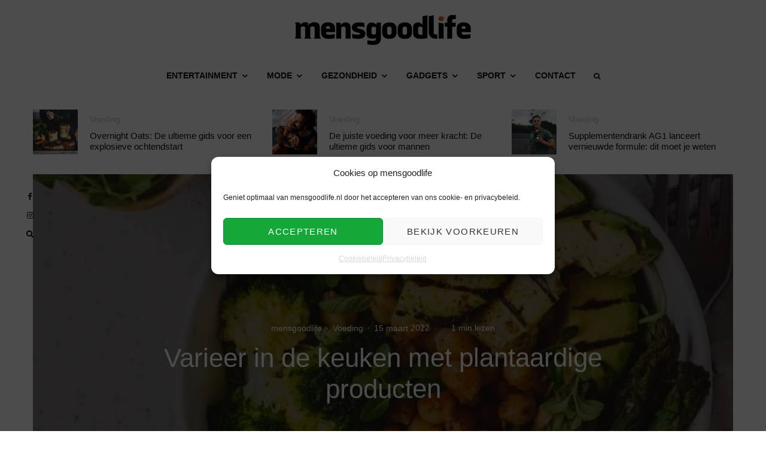

--- FILE ---
content_type: text/html; charset=UTF-8
request_url: https://www.mensgoodlife.nl/sport/voeding/varieer-in-de-keuken-met-plantaardige-producten/
body_size: 36904
content:
<!DOCTYPE html>
<html lang="nl-NL">
<head>
	<meta charset="UTF-8">
			<meta name="viewport" content="width=device-width, initial-scale=1">
		<link rel="profile" href="http://gmpg.org/xfn/11">
		<meta name="theme-color" content="#ea5818">
	<meta name='robots' content='index, follow, max-image-preview:large, max-snippet:-1, max-video-preview:-1' />

	<!-- This site is optimized with the Yoast SEO plugin v26.8 - https://yoast.com/product/yoast-seo-wordpress/ -->
	<title>Varieer in de keuken met plantaardige producten | mensgoodlife</title>
	<meta name="description" content="Veganistisch eten en plantaardige producten zijn steeds populairder. Het is gezond en beter voor het milieu en de dieren. Probeer het eens!" />
	<link rel="canonical" href="https://www.mensgoodlife.nl/sport/voeding/varieer-in-de-keuken-met-plantaardige-producten/" />
	<meta property="og:locale" content="nl_NL" />
	<meta property="og:type" content="article" />
	<meta property="og:title" content="Varieer in de keuken met plantaardige producten | mensgoodlife" />
	<meta property="og:description" content="Veganistisch eten en plantaardige producten zijn steeds populairder. Het is gezond en beter voor het milieu en de dieren. Probeer het eens!" />
	<meta property="og:url" content="https://www.mensgoodlife.nl/sport/voeding/varieer-in-de-keuken-met-plantaardige-producten/" />
	<meta property="og:site_name" content="mensgoodlife" />
	<meta property="article:publisher" content="https://www.facebook.com/mensgoodlife" />
	<meta property="article:author" content="https://www.facebook.com/mensgoodlife" />
	<meta property="article:published_time" content="2022-03-15T18:40:07+00:00" />
	<meta property="article:modified_time" content="2022-03-15T18:40:08+00:00" />
	<meta property="og:image" content="https://www.mensgoodlife.nl/img/2022/03/varieer-in-de-keuken-met-plantaardige-producten.jpg" />
	<meta property="og:image:width" content="1000" />
	<meta property="og:image:height" content="1000" />
	<meta property="og:image:type" content="image/jpeg" />
	<meta name="author" content="mensgoodlife" />
	<meta name="twitter:card" content="summary_large_image" />
	<meta name="twitter:creator" content="@https://twitter.com/mensgoodlife" />
	<meta name="twitter:site" content="@mensgoodlife" />
	<meta name="twitter:label1" content="Geschreven door" />
	<meta name="twitter:data1" content="mensgoodlife" />
	<meta name="twitter:label2" content="Geschatte leestijd" />
	<meta name="twitter:data2" content="2 minuten" />
	<script type="application/ld+json" class="yoast-schema-graph">{"@context":"https://schema.org","@graph":[{"@type":["Article","BlogPosting"],"@id":"https://www.mensgoodlife.nl/sport/voeding/varieer-in-de-keuken-met-plantaardige-producten/#article","isPartOf":{"@id":"https://www.mensgoodlife.nl/sport/voeding/varieer-in-de-keuken-met-plantaardige-producten/"},"author":{"name":"mensgoodlife","@id":"https://www.mensgoodlife.nl/#/schema/person/7a146af0828d2c398e2f9c09536d62fd"},"headline":"Varieer in de keuken met plantaardige producten","datePublished":"2022-03-15T18:40:07+00:00","dateModified":"2022-03-15T18:40:08+00:00","mainEntityOfPage":{"@id":"https://www.mensgoodlife.nl/sport/voeding/varieer-in-de-keuken-met-plantaardige-producten/"},"wordCount":390,"publisher":{"@id":"https://www.mensgoodlife.nl/#organization"},"image":{"@id":"https://www.mensgoodlife.nl/sport/voeding/varieer-in-de-keuken-met-plantaardige-producten/#primaryimage"},"thumbnailUrl":"https://www.mensgoodlife.nl/img/2022/03/varieer-in-de-keuken-met-plantaardige-producten.jpg","keywords":["Diner","Eten","Snacks","Vegan","Veganistisch","Voeding"],"articleSection":["Voeding"],"inLanguage":"nl-NL"},{"@type":"WebPage","@id":"https://www.mensgoodlife.nl/sport/voeding/varieer-in-de-keuken-met-plantaardige-producten/","url":"https://www.mensgoodlife.nl/sport/voeding/varieer-in-de-keuken-met-plantaardige-producten/","name":"Varieer in de keuken met plantaardige producten | mensgoodlife","isPartOf":{"@id":"https://www.mensgoodlife.nl/#website"},"primaryImageOfPage":{"@id":"https://www.mensgoodlife.nl/sport/voeding/varieer-in-de-keuken-met-plantaardige-producten/#primaryimage"},"image":{"@id":"https://www.mensgoodlife.nl/sport/voeding/varieer-in-de-keuken-met-plantaardige-producten/#primaryimage"},"thumbnailUrl":"https://www.mensgoodlife.nl/img/2022/03/varieer-in-de-keuken-met-plantaardige-producten.jpg","datePublished":"2022-03-15T18:40:07+00:00","dateModified":"2022-03-15T18:40:08+00:00","description":"Veganistisch eten en plantaardige producten zijn steeds populairder. Het is gezond en beter voor het milieu en de dieren. Probeer het eens!","breadcrumb":{"@id":"https://www.mensgoodlife.nl/sport/voeding/varieer-in-de-keuken-met-plantaardige-producten/#breadcrumb"},"inLanguage":"nl-NL","potentialAction":[{"@type":"ReadAction","target":["https://www.mensgoodlife.nl/sport/voeding/varieer-in-de-keuken-met-plantaardige-producten/"]}]},{"@type":"ImageObject","inLanguage":"nl-NL","@id":"https://www.mensgoodlife.nl/sport/voeding/varieer-in-de-keuken-met-plantaardige-producten/#primaryimage","url":"https://www.mensgoodlife.nl/img/2022/03/varieer-in-de-keuken-met-plantaardige-producten.jpg","contentUrl":"https://www.mensgoodlife.nl/img/2022/03/varieer-in-de-keuken-met-plantaardige-producten.jpg","width":1000,"height":1000,"caption":"varieer-in-de-keuken-met-plantaardige-producten"},{"@type":"BreadcrumbList","@id":"https://www.mensgoodlife.nl/sport/voeding/varieer-in-de-keuken-met-plantaardige-producten/#breadcrumb","itemListElement":[{"@type":"ListItem","position":1,"name":"Home","item":"https://www.mensgoodlife.nl/"},{"@type":"ListItem","position":2,"name":"Varieer in de keuken met plantaardige producten"}]},{"@type":"WebSite","@id":"https://www.mensgoodlife.nl/#website","url":"https://www.mensgoodlife.nl/","name":"mensgoodlife","description":"Lifestyle nieuws voor mannen","publisher":{"@id":"https://www.mensgoodlife.nl/#organization"},"potentialAction":[{"@type":"SearchAction","target":{"@type":"EntryPoint","urlTemplate":"https://www.mensgoodlife.nl/?s={search_term_string}"},"query-input":{"@type":"PropertyValueSpecification","valueRequired":true,"valueName":"search_term_string"}}],"inLanguage":"nl-NL"},{"@type":"Organization","@id":"https://www.mensgoodlife.nl/#organization","name":"mensgoodlife","url":"https://www.mensgoodlife.nl/","logo":{"@type":"ImageObject","inLanguage":"nl-NL","@id":"https://www.mensgoodlife.nl/#/schema/logo/image/","url":"https://www.mensgoodlife.nl/img/2020/06/mensgoodlife-open-graph-scaled-scaled.jpg","contentUrl":"https://www.mensgoodlife.nl/img/2020/06/mensgoodlife-open-graph-scaled-scaled.jpg","width":1000,"height":571,"caption":"mensgoodlife"},"image":{"@id":"https://www.mensgoodlife.nl/#/schema/logo/image/"},"sameAs":["https://www.facebook.com/mensgoodlife","https://x.com/mensgoodlife","https://www.instagram.com/mensgoodlifenl/","https://nl.pinterest.com/mensgoodlife/","https://www.linkedin.com/company/mensgoodlife/"]},{"@type":"Person","@id":"https://www.mensgoodlife.nl/#/schema/person/7a146af0828d2c398e2f9c09536d62fd","name":"mensgoodlife","description":"Wie we zijn: mensgoodlife is meer dan een mannenblog; het is een autoriteit op het gebied van mannelijke lifestyle in Nederland. Opgericht vanuit een passie voor kwaliteit en innovatie, zijn wij als de dagelijkse gids voor mannen die streven naar succes, plezier en betekenis. Of het nu gaat om de nieuwste tech-reviews of diepgaand advies over persoonlijke ontwikkeling, onze redactie staat garant voor content met inhoud. Onze Expertise: In een wereld vol ruis filtert mensgoodlife het beste voor jou. Onze expertise rust op vijf kernpijlers: 1) Gadgets &amp; Tech: Hands-on reviews van de nieuwste innovaties, van smart home tot automotive. 2) Stijl &amp; Mode: Gidsen die verder gaan dan trends, gericht op tijdloze klasse en persoonlijke verzorging. 3) Gezondheid &amp; Sport: Onderbouwde tips voor fysieke fitheid en mentale weerbaarheid. 4) Travel &amp; Leisure: Unieke reisbestemmingen en hotspots voor de man van de wereld. 5) Business &amp; Succes: Inspiratie voor carrière, ondernemerschap en financiële groei. Onze Missie: Wij geloven dat 'het goede leven' voor iedereen bereikbaar is. Onze missie is om de Nederlandse man te inspireren om bewuste keuzes te maken die zijn levenskwaliteit verhogen. Wij werken samen met gerenommeerde merken en experts om betrouwbare en actuele informatie te bieden. Samenwerken of contact? Neem dan contact op via onze contactpagina.","sameAs":["http://www.mensgoodlife.nl","https://www.facebook.com/mensgoodlife","https://www.instagram.com/mensgoodlifenl/","https://www.linkedin.com/company/mensgoodlife/","https://nl.pinterest.com/mensgoodlife/","https://x.com/https://twitter.com/mensgoodlife"],"url":"https://www.mensgoodlife.nl/author/mensgoodlife/"}]}</script>
	<!-- / Yoast SEO plugin. -->


<link rel='dns-prefetch' href='//www.google-analytics.com' />
<link rel='dns-prefetch' href='//www.googletagmanager.com' />
<link rel='dns-prefetch' href='//fonts.googleapis.com' />
<link rel='dns-prefetch' href='//hb.wpmucdn.com' />
<link href='//hb.wpmucdn.com' rel='preconnect' />
<link href='http://fonts.googleapis.com' rel='preconnect' />
<link href='//fonts.gstatic.com' crossorigin='' rel='preconnect' />
<style id='wp-img-auto-sizes-contain-inline-css' type='text/css'>
img:is([sizes=auto i],[sizes^="auto," i]){contain-intrinsic-size:3000px 1500px}
/*# sourceURL=wp-img-auto-sizes-contain-inline-css */
</style>
<style id='wp-block-library-inline-css' type='text/css'>
:root{--wp-block-synced-color:#7a00df;--wp-block-synced-color--rgb:122,0,223;--wp-bound-block-color:var(--wp-block-synced-color);--wp-editor-canvas-background:#ddd;--wp-admin-theme-color:#007cba;--wp-admin-theme-color--rgb:0,124,186;--wp-admin-theme-color-darker-10:#006ba1;--wp-admin-theme-color-darker-10--rgb:0,107,160.5;--wp-admin-theme-color-darker-20:#005a87;--wp-admin-theme-color-darker-20--rgb:0,90,135;--wp-admin-border-width-focus:2px}@media (min-resolution:192dpi){:root{--wp-admin-border-width-focus:1.5px}}.wp-element-button{cursor:pointer}:root .has-very-light-gray-background-color{background-color:#eee}:root .has-very-dark-gray-background-color{background-color:#313131}:root .has-very-light-gray-color{color:#eee}:root .has-very-dark-gray-color{color:#313131}:root .has-vivid-green-cyan-to-vivid-cyan-blue-gradient-background{background:linear-gradient(135deg,#00d084,#0693e3)}:root .has-purple-crush-gradient-background{background:linear-gradient(135deg,#34e2e4,#4721fb 50%,#ab1dfe)}:root .has-hazy-dawn-gradient-background{background:linear-gradient(135deg,#faaca8,#dad0ec)}:root .has-subdued-olive-gradient-background{background:linear-gradient(135deg,#fafae1,#67a671)}:root .has-atomic-cream-gradient-background{background:linear-gradient(135deg,#fdd79a,#004a59)}:root .has-nightshade-gradient-background{background:linear-gradient(135deg,#330968,#31cdcf)}:root .has-midnight-gradient-background{background:linear-gradient(135deg,#020381,#2874fc)}:root{--wp--preset--font-size--normal:16px;--wp--preset--font-size--huge:42px}.has-regular-font-size{font-size:1em}.has-larger-font-size{font-size:2.625em}.has-normal-font-size{font-size:var(--wp--preset--font-size--normal)}.has-huge-font-size{font-size:var(--wp--preset--font-size--huge)}.has-text-align-center{text-align:center}.has-text-align-left{text-align:left}.has-text-align-right{text-align:right}.has-fit-text{white-space:nowrap!important}#end-resizable-editor-section{display:none}.aligncenter{clear:both}.items-justified-left{justify-content:flex-start}.items-justified-center{justify-content:center}.items-justified-right{justify-content:flex-end}.items-justified-space-between{justify-content:space-between}.screen-reader-text{border:0;clip-path:inset(50%);height:1px;margin:-1px;overflow:hidden;padding:0;position:absolute;width:1px;word-wrap:normal!important}.screen-reader-text:focus{background-color:#ddd;clip-path:none;color:#444;display:block;font-size:1em;height:auto;left:5px;line-height:normal;padding:15px 23px 14px;text-decoration:none;top:5px;width:auto;z-index:100000}html :where(.has-border-color){border-style:solid}html :where([style*=border-top-color]){border-top-style:solid}html :where([style*=border-right-color]){border-right-style:solid}html :where([style*=border-bottom-color]){border-bottom-style:solid}html :where([style*=border-left-color]){border-left-style:solid}html :where([style*=border-width]){border-style:solid}html :where([style*=border-top-width]){border-top-style:solid}html :where([style*=border-right-width]){border-right-style:solid}html :where([style*=border-bottom-width]){border-bottom-style:solid}html :where([style*=border-left-width]){border-left-style:solid}html :where(img[class*=wp-image-]){height:auto;max-width:100%}:where(figure){margin:0 0 1em}html :where(.is-position-sticky){--wp-admin--admin-bar--position-offset:var(--wp-admin--admin-bar--height,0px)}@media screen and (max-width:600px){html :where(.is-position-sticky){--wp-admin--admin-bar--position-offset:0px}}

/*# sourceURL=wp-block-library-inline-css */
</style><style id='wp-block-heading-inline-css' type='text/css'>
h1:where(.wp-block-heading).has-background,h2:where(.wp-block-heading).has-background,h3:where(.wp-block-heading).has-background,h4:where(.wp-block-heading).has-background,h5:where(.wp-block-heading).has-background,h6:where(.wp-block-heading).has-background{padding:1.25em 2.375em}h1.has-text-align-left[style*=writing-mode]:where([style*=vertical-lr]),h1.has-text-align-right[style*=writing-mode]:where([style*=vertical-rl]),h2.has-text-align-left[style*=writing-mode]:where([style*=vertical-lr]),h2.has-text-align-right[style*=writing-mode]:where([style*=vertical-rl]),h3.has-text-align-left[style*=writing-mode]:where([style*=vertical-lr]),h3.has-text-align-right[style*=writing-mode]:where([style*=vertical-rl]),h4.has-text-align-left[style*=writing-mode]:where([style*=vertical-lr]),h4.has-text-align-right[style*=writing-mode]:where([style*=vertical-rl]),h5.has-text-align-left[style*=writing-mode]:where([style*=vertical-lr]),h5.has-text-align-right[style*=writing-mode]:where([style*=vertical-rl]),h6.has-text-align-left[style*=writing-mode]:where([style*=vertical-lr]),h6.has-text-align-right[style*=writing-mode]:where([style*=vertical-rl]){rotate:180deg}
/*# sourceURL=https://www.mensgoodlife.nl/wp-includes/blocks/heading/style.min.css */
</style>
<style id='wp-block-paragraph-inline-css' type='text/css'>
.is-small-text{font-size:.875em}.is-regular-text{font-size:1em}.is-large-text{font-size:2.25em}.is-larger-text{font-size:3em}.has-drop-cap:not(:focus):first-letter{float:left;font-size:8.4em;font-style:normal;font-weight:100;line-height:.68;margin:.05em .1em 0 0;text-transform:uppercase}body.rtl .has-drop-cap:not(:focus):first-letter{float:none;margin-left:.1em}p.has-drop-cap.has-background{overflow:hidden}:root :where(p.has-background){padding:1.25em 2.375em}:where(p.has-text-color:not(.has-link-color)) a{color:inherit}p.has-text-align-left[style*="writing-mode:vertical-lr"],p.has-text-align-right[style*="writing-mode:vertical-rl"]{rotate:180deg}
/*# sourceURL=https://www.mensgoodlife.nl/wp-includes/blocks/paragraph/style.min.css */
</style>
<link rel='stylesheet' id='wc-blocks-style-css' href='https://hb.wpmucdn.com/www.mensgoodlife.nl/3dc66ef3-dbba-4550-9d40-b7b5af63febc.css' type='text/css' media='all' />
<style id='global-styles-inline-css' type='text/css'>
:root{--wp--preset--aspect-ratio--square: 1;--wp--preset--aspect-ratio--4-3: 4/3;--wp--preset--aspect-ratio--3-4: 3/4;--wp--preset--aspect-ratio--3-2: 3/2;--wp--preset--aspect-ratio--2-3: 2/3;--wp--preset--aspect-ratio--16-9: 16/9;--wp--preset--aspect-ratio--9-16: 9/16;--wp--preset--color--black: #000000;--wp--preset--color--cyan-bluish-gray: #abb8c3;--wp--preset--color--white: #ffffff;--wp--preset--color--pale-pink: #f78da7;--wp--preset--color--vivid-red: #cf2e2e;--wp--preset--color--luminous-vivid-orange: #ff6900;--wp--preset--color--luminous-vivid-amber: #fcb900;--wp--preset--color--light-green-cyan: #7bdcb5;--wp--preset--color--vivid-green-cyan: #00d084;--wp--preset--color--pale-cyan-blue: #8ed1fc;--wp--preset--color--vivid-cyan-blue: #0693e3;--wp--preset--color--vivid-purple: #9b51e0;--wp--preset--gradient--vivid-cyan-blue-to-vivid-purple: linear-gradient(135deg,rgb(6,147,227) 0%,rgb(155,81,224) 100%);--wp--preset--gradient--light-green-cyan-to-vivid-green-cyan: linear-gradient(135deg,rgb(122,220,180) 0%,rgb(0,208,130) 100%);--wp--preset--gradient--luminous-vivid-amber-to-luminous-vivid-orange: linear-gradient(135deg,rgb(252,185,0) 0%,rgb(255,105,0) 100%);--wp--preset--gradient--luminous-vivid-orange-to-vivid-red: linear-gradient(135deg,rgb(255,105,0) 0%,rgb(207,46,46) 100%);--wp--preset--gradient--very-light-gray-to-cyan-bluish-gray: linear-gradient(135deg,rgb(238,238,238) 0%,rgb(169,184,195) 100%);--wp--preset--gradient--cool-to-warm-spectrum: linear-gradient(135deg,rgb(74,234,220) 0%,rgb(151,120,209) 20%,rgb(207,42,186) 40%,rgb(238,44,130) 60%,rgb(251,105,98) 80%,rgb(254,248,76) 100%);--wp--preset--gradient--blush-light-purple: linear-gradient(135deg,rgb(255,206,236) 0%,rgb(152,150,240) 100%);--wp--preset--gradient--blush-bordeaux: linear-gradient(135deg,rgb(254,205,165) 0%,rgb(254,45,45) 50%,rgb(107,0,62) 100%);--wp--preset--gradient--luminous-dusk: linear-gradient(135deg,rgb(255,203,112) 0%,rgb(199,81,192) 50%,rgb(65,88,208) 100%);--wp--preset--gradient--pale-ocean: linear-gradient(135deg,rgb(255,245,203) 0%,rgb(182,227,212) 50%,rgb(51,167,181) 100%);--wp--preset--gradient--electric-grass: linear-gradient(135deg,rgb(202,248,128) 0%,rgb(113,206,126) 100%);--wp--preset--gradient--midnight: linear-gradient(135deg,rgb(2,3,129) 0%,rgb(40,116,252) 100%);--wp--preset--font-size--small: 13px;--wp--preset--font-size--medium: 20px;--wp--preset--font-size--large: 36px;--wp--preset--font-size--x-large: 42px;--wp--preset--spacing--20: 0.44rem;--wp--preset--spacing--30: 0.67rem;--wp--preset--spacing--40: 1rem;--wp--preset--spacing--50: 1.5rem;--wp--preset--spacing--60: 2.25rem;--wp--preset--spacing--70: 3.38rem;--wp--preset--spacing--80: 5.06rem;--wp--preset--shadow--natural: 6px 6px 9px rgba(0, 0, 0, 0.2);--wp--preset--shadow--deep: 12px 12px 50px rgba(0, 0, 0, 0.4);--wp--preset--shadow--sharp: 6px 6px 0px rgba(0, 0, 0, 0.2);--wp--preset--shadow--outlined: 6px 6px 0px -3px rgb(255, 255, 255), 6px 6px rgb(0, 0, 0);--wp--preset--shadow--crisp: 6px 6px 0px rgb(0, 0, 0);}:where(.is-layout-flex){gap: 0.5em;}:where(.is-layout-grid){gap: 0.5em;}body .is-layout-flex{display: flex;}.is-layout-flex{flex-wrap: wrap;align-items: center;}.is-layout-flex > :is(*, div){margin: 0;}body .is-layout-grid{display: grid;}.is-layout-grid > :is(*, div){margin: 0;}:where(.wp-block-columns.is-layout-flex){gap: 2em;}:where(.wp-block-columns.is-layout-grid){gap: 2em;}:where(.wp-block-post-template.is-layout-flex){gap: 1.25em;}:where(.wp-block-post-template.is-layout-grid){gap: 1.25em;}.has-black-color{color: var(--wp--preset--color--black) !important;}.has-cyan-bluish-gray-color{color: var(--wp--preset--color--cyan-bluish-gray) !important;}.has-white-color{color: var(--wp--preset--color--white) !important;}.has-pale-pink-color{color: var(--wp--preset--color--pale-pink) !important;}.has-vivid-red-color{color: var(--wp--preset--color--vivid-red) !important;}.has-luminous-vivid-orange-color{color: var(--wp--preset--color--luminous-vivid-orange) !important;}.has-luminous-vivid-amber-color{color: var(--wp--preset--color--luminous-vivid-amber) !important;}.has-light-green-cyan-color{color: var(--wp--preset--color--light-green-cyan) !important;}.has-vivid-green-cyan-color{color: var(--wp--preset--color--vivid-green-cyan) !important;}.has-pale-cyan-blue-color{color: var(--wp--preset--color--pale-cyan-blue) !important;}.has-vivid-cyan-blue-color{color: var(--wp--preset--color--vivid-cyan-blue) !important;}.has-vivid-purple-color{color: var(--wp--preset--color--vivid-purple) !important;}.has-black-background-color{background-color: var(--wp--preset--color--black) !important;}.has-cyan-bluish-gray-background-color{background-color: var(--wp--preset--color--cyan-bluish-gray) !important;}.has-white-background-color{background-color: var(--wp--preset--color--white) !important;}.has-pale-pink-background-color{background-color: var(--wp--preset--color--pale-pink) !important;}.has-vivid-red-background-color{background-color: var(--wp--preset--color--vivid-red) !important;}.has-luminous-vivid-orange-background-color{background-color: var(--wp--preset--color--luminous-vivid-orange) !important;}.has-luminous-vivid-amber-background-color{background-color: var(--wp--preset--color--luminous-vivid-amber) !important;}.has-light-green-cyan-background-color{background-color: var(--wp--preset--color--light-green-cyan) !important;}.has-vivid-green-cyan-background-color{background-color: var(--wp--preset--color--vivid-green-cyan) !important;}.has-pale-cyan-blue-background-color{background-color: var(--wp--preset--color--pale-cyan-blue) !important;}.has-vivid-cyan-blue-background-color{background-color: var(--wp--preset--color--vivid-cyan-blue) !important;}.has-vivid-purple-background-color{background-color: var(--wp--preset--color--vivid-purple) !important;}.has-black-border-color{border-color: var(--wp--preset--color--black) !important;}.has-cyan-bluish-gray-border-color{border-color: var(--wp--preset--color--cyan-bluish-gray) !important;}.has-white-border-color{border-color: var(--wp--preset--color--white) !important;}.has-pale-pink-border-color{border-color: var(--wp--preset--color--pale-pink) !important;}.has-vivid-red-border-color{border-color: var(--wp--preset--color--vivid-red) !important;}.has-luminous-vivid-orange-border-color{border-color: var(--wp--preset--color--luminous-vivid-orange) !important;}.has-luminous-vivid-amber-border-color{border-color: var(--wp--preset--color--luminous-vivid-amber) !important;}.has-light-green-cyan-border-color{border-color: var(--wp--preset--color--light-green-cyan) !important;}.has-vivid-green-cyan-border-color{border-color: var(--wp--preset--color--vivid-green-cyan) !important;}.has-pale-cyan-blue-border-color{border-color: var(--wp--preset--color--pale-cyan-blue) !important;}.has-vivid-cyan-blue-border-color{border-color: var(--wp--preset--color--vivid-cyan-blue) !important;}.has-vivid-purple-border-color{border-color: var(--wp--preset--color--vivid-purple) !important;}.has-vivid-cyan-blue-to-vivid-purple-gradient-background{background: var(--wp--preset--gradient--vivid-cyan-blue-to-vivid-purple) !important;}.has-light-green-cyan-to-vivid-green-cyan-gradient-background{background: var(--wp--preset--gradient--light-green-cyan-to-vivid-green-cyan) !important;}.has-luminous-vivid-amber-to-luminous-vivid-orange-gradient-background{background: var(--wp--preset--gradient--luminous-vivid-amber-to-luminous-vivid-orange) !important;}.has-luminous-vivid-orange-to-vivid-red-gradient-background{background: var(--wp--preset--gradient--luminous-vivid-orange-to-vivid-red) !important;}.has-very-light-gray-to-cyan-bluish-gray-gradient-background{background: var(--wp--preset--gradient--very-light-gray-to-cyan-bluish-gray) !important;}.has-cool-to-warm-spectrum-gradient-background{background: var(--wp--preset--gradient--cool-to-warm-spectrum) !important;}.has-blush-light-purple-gradient-background{background: var(--wp--preset--gradient--blush-light-purple) !important;}.has-blush-bordeaux-gradient-background{background: var(--wp--preset--gradient--blush-bordeaux) !important;}.has-luminous-dusk-gradient-background{background: var(--wp--preset--gradient--luminous-dusk) !important;}.has-pale-ocean-gradient-background{background: var(--wp--preset--gradient--pale-ocean) !important;}.has-electric-grass-gradient-background{background: var(--wp--preset--gradient--electric-grass) !important;}.has-midnight-gradient-background{background: var(--wp--preset--gradient--midnight) !important;}.has-small-font-size{font-size: var(--wp--preset--font-size--small) !important;}.has-medium-font-size{font-size: var(--wp--preset--font-size--medium) !important;}.has-large-font-size{font-size: var(--wp--preset--font-size--large) !important;}.has-x-large-font-size{font-size: var(--wp--preset--font-size--x-large) !important;}
/*# sourceURL=global-styles-inline-css */
</style>

<style id='classic-theme-styles-inline-css' type='text/css'>
/*! This file is auto-generated */
.wp-block-button__link{color:#fff;background-color:#32373c;border-radius:9999px;box-shadow:none;text-decoration:none;padding:calc(.667em + 2px) calc(1.333em + 2px);font-size:1.125em}.wp-block-file__button{background:#32373c;color:#fff;text-decoration:none}
/*# sourceURL=/wp-includes/css/classic-themes.min.css */
</style>
<link rel='stylesheet' id='dashicons-css' href='https://hb.wpmucdn.com/www.mensgoodlife.nl/7d19777a-bcbe-41d4-a8bb-1590cad8e5b3.css' type='text/css' media='all' />
<link rel='stylesheet' id='admin-bar-css' href='https://hb.wpmucdn.com/www.mensgoodlife.nl/f2e14d04-4702-42d8-9283-77cf52aff607.css' type='text/css' media='all' />
<style id='admin-bar-inline-css' type='text/css'>

    /* Hide CanvasJS credits for P404 charts specifically */
    #p404RedirectChart .canvasjs-chart-credit {
        display: none !important;
    }
    
    #p404RedirectChart canvas {
        border-radius: 6px;
    }

    .p404-redirect-adminbar-weekly-title {
        font-weight: bold;
        font-size: 14px;
        color: #fff;
        margin-bottom: 6px;
    }

    #wpadminbar #wp-admin-bar-p404_free_top_button .ab-icon:before {
        content: "\f103";
        color: #dc3545;
        top: 3px;
    }
    
    #wp-admin-bar-p404_free_top_button .ab-item {
        min-width: 80px !important;
        padding: 0px !important;
    }
    
    /* Ensure proper positioning and z-index for P404 dropdown */
    .p404-redirect-adminbar-dropdown-wrap { 
        min-width: 0; 
        padding: 0;
        position: static !important;
    }
    
    #wpadminbar #wp-admin-bar-p404_free_top_button_dropdown {
        position: static !important;
    }
    
    #wpadminbar #wp-admin-bar-p404_free_top_button_dropdown .ab-item {
        padding: 0 !important;
        margin: 0 !important;
    }
    
    .p404-redirect-dropdown-container {
        min-width: 340px;
        padding: 18px 18px 12px 18px;
        background: #23282d !important;
        color: #fff;
        border-radius: 12px;
        box-shadow: 0 8px 32px rgba(0,0,0,0.25);
        margin-top: 10px;
        position: relative !important;
        z-index: 999999 !important;
        display: block !important;
        border: 1px solid #444;
    }
    
    /* Ensure P404 dropdown appears on hover */
    #wpadminbar #wp-admin-bar-p404_free_top_button .p404-redirect-dropdown-container { 
        display: none !important;
    }
    
    #wpadminbar #wp-admin-bar-p404_free_top_button:hover .p404-redirect-dropdown-container { 
        display: block !important;
    }
    
    #wpadminbar #wp-admin-bar-p404_free_top_button:hover #wp-admin-bar-p404_free_top_button_dropdown .p404-redirect-dropdown-container {
        display: block !important;
    }
    
    .p404-redirect-card {
        background: #2c3338;
        border-radius: 8px;
        padding: 18px 18px 12px 18px;
        box-shadow: 0 2px 8px rgba(0,0,0,0.07);
        display: flex;
        flex-direction: column;
        align-items: flex-start;
        border: 1px solid #444;
    }
    
    .p404-redirect-btn {
        display: inline-block;
        background: #dc3545;
        color: #fff !important;
        font-weight: bold;
        padding: 5px 22px;
        border-radius: 8px;
        text-decoration: none;
        font-size: 17px;
        transition: background 0.2s, box-shadow 0.2s;
        margin-top: 8px;
        box-shadow: 0 2px 8px rgba(220,53,69,0.15);
        text-align: center;
        line-height: 1.6;
    }
    
    .p404-redirect-btn:hover {
        background: #c82333;
        color: #fff !important;
        box-shadow: 0 4px 16px rgba(220,53,69,0.25);
    }
    
    /* Prevent conflicts with other admin bar dropdowns */
    #wpadminbar .ab-top-menu > li:hover > .ab-item,
    #wpadminbar .ab-top-menu > li.hover > .ab-item {
        z-index: auto;
    }
    
    #wpadminbar #wp-admin-bar-p404_free_top_button:hover > .ab-item {
        z-index: 999998 !important;
    }
    
/*# sourceURL=admin-bar-inline-css */
</style>
<style id='woocommerce-inline-inline-css' type='text/css'>
.woocommerce form .form-row .required { visibility: visible; }
/*# sourceURL=woocommerce-inline-inline-css */
</style>
<link rel='stylesheet' id='wphb-1-css' href='https://hb.wpmucdn.com/www.mensgoodlife.nl/f435bee1-c072-4c72-b162-834b0d6b0703.css' type='text/css' media='all' />
<style id='wphb-1-inline-css' type='text/css'>
.content-bg, .block-skin-5:not(.skin-inner), .block-skin-5.skin-inner > .tipi-row-inner-style, .article-layout-skin-1.title-cut-bl .hero-wrap .meta:before, .article-layout-skin-1.title-cut-bc .hero-wrap .meta:before, .article-layout-skin-1.title-cut-bl .hero-wrap .share-it:before, .article-layout-skin-1.title-cut-bc .hero-wrap .share-it:before, .standard-archive .page-header, .skin-dark .flickity-viewport, .zeen__var__options label { background: #ffffff;}a.zeen-pin-it{position: absolute}.background.mask {background-color: transparent}.side-author__wrap .mask a {display:inline-block;height:70px}.timed-pup,.modal-wrap {position:fixed;visibility:hidden}.to-top__fixed .to-top a{background-color:#000000; color: #fff}.site-inner { background-color: #fff; }.splitter svg g { fill: #fff; }.inline-post .block article .title { font-size: 20px;}.fontfam-1 { font-family: 'Raleway',sans-serif!important;}input,input[type="number"],.body-f1, .quotes-f1 blockquote, .quotes-f1 q, .by-f1 .byline, .sub-f1 .subtitle, .wh-f1 .widget-title, .headings-f1 h1, .headings-f1 h2, .headings-f1 h3, .headings-f1 h4, .headings-f1 h5, .headings-f1 h6, .font-1, div.jvectormap-tip {font-family:'Raleway',sans-serif;font-weight: 500;font-style: normal;}.fontfam-2 { font-family:'Raleway',sans-serif!important; }input[type=submit], button, .tipi-button,.button,.wpcf7-submit,.button__back__home,.body-f2, .quotes-f2 blockquote, .quotes-f2 q, .by-f2 .byline, .sub-f2 .subtitle, .wh-f2 .widget-title, .headings-f2 h1, .headings-f2 h2, .headings-f2 h3, .headings-f2 h4, .headings-f2 h5, .headings-f2 h6, .font-2 {font-family:'Raleway',sans-serif;font-weight: 400;font-style: normal;}.fontfam-3 { font-family:'Raleway',sans-serif!important;}.body-f3, .quotes-f3 blockquote, .quotes-f3 q, .by-f3 .byline, .sub-f3 .subtitle, .wh-f3 .widget-title, .headings-f3 h1, .headings-f3 h2, .headings-f3 h3, .headings-f3 h4, .headings-f3 h5, .headings-f3 h6, .font-3 {font-family:'Raleway',sans-serif;font-style: normal;font-weight: 100;}.tipi-row, .tipi-builder-on .contents-wrap > p { max-width: 1230px ; }.slider-columns--3 article { width: 360px }.slider-columns--2 article { width: 555px }.slider-columns--4 article { width: 262.5px }.single .site-content .tipi-row { max-width: 1230px ; }.single-product .site-content .tipi-row { max-width: 1230px ; }.date--secondary { color: #f8d92f; }.date--main { color: #f8d92f; }.global-accent-border { border-color: #ea5818; }.trending-accent-border { border-color: #ea5818; }.trending-accent-bg { border-color: #ea5818; }.wpcf7-submit, .tipi-button.block-loader { background: #18181e; }.wpcf7-submit:hover, .tipi-button.block-loader:hover { background: #111; }.tipi-button.block-loader { color: #fff!important; }.wpcf7-submit { background: #18181e; }.wpcf7-submit:hover { background: #111; }.global-accent-bg, .icon-base-2:hover .icon-bg, #progress { background-color: #ea5818; }.global-accent-text, .mm-submenu-2 .mm-51 .menu-wrap > .sub-menu > li > a { color: #ea5818; }body { color:#444;}.excerpt { color:#444;}.mode--alt--b .excerpt, .block-skin-2 .excerpt, .block-skin-2 .preview-classic .custom-button__fill-2 { color:#888!important;}.read-more-wrap { color:#767676;}.logo-fallback a { color:#000!important;}.site-mob-header .logo-fallback a { color:#000!important;}blockquote:not(.comment-excerpt) { color:#111;}.mode--alt--b blockquote:not(.comment-excerpt), .mode--alt--b .block-skin-0.block-wrap-quote .block-wrap-quote blockquote:not(.comment-excerpt), .mode--alt--b .block-skin-0.block-wrap-quote .block-wrap-quote blockquote:not(.comment-excerpt) span { color:#fff!important;}.byline, .byline a { color:#888;}.mode--alt--b .block-wrap-classic .byline, .mode--alt--b .block-wrap-classic .byline a, .mode--alt--b .block-wrap-thumbnail .byline, .mode--alt--b .block-wrap-thumbnail .byline a, .block-skin-2 .byline a, .block-skin-2 .byline { color:#888;}.preview-classic .meta .title, .preview-thumbnail .meta .title,.preview-56 .meta .title{ color:#111;}h1, h2, h3, h4, h5, h6, .block-title { color:#111;}.sidebar-widget  .widget-title { color:#111!important;}.link-color-wrap p > a, .link-color-wrap p > em a, .link-color-wrap p > strong a {
			text-decoration: underline; text-decoration-color: #ea5818; text-decoration-thickness: 1px; text-decoration-style:solid}.link-color-wrap a, .woocommerce-Tabs-panel--description a { color: #ea5818; }.mode--alt--b .link-color-wrap a, .mode--alt--b .woocommerce-Tabs-panel--description a { color: #888; }.copyright, .site-footer .bg-area-inner .copyright a { color: #8e8e8e; }.link-color-wrap a:hover { color: #ea5818; }.mode--alt--b .link-color-wrap a:hover { color: #555; }body{line-height:1.66}input[type=submit], button, .tipi-button,.button,.wpcf7-submit,.button__back__home{letter-spacing:0.03em}.sub-menu a:not(.tipi-button){letter-spacing:0.1em}.widget-title{letter-spacing:0.15em}html, body{font-size:15px}.byline{font-size:12px}input[type=submit], button, .tipi-button,.button,.wpcf7-submit,.button__back__home{font-size:11px}.excerpt{font-size:15px}.logo-fallback, .secondary-wrap .logo-fallback a{font-size:22px}.logo span{font-size:12px}.breadcrumbs{font-size:10px}.hero-meta.tipi-s-typo .title{font-size:20px}.hero-meta.tipi-s-typo .subtitle{font-size:15px}.hero-meta.tipi-m-typo .title{font-size:20px}.hero-meta.tipi-m-typo .subtitle{font-size:15px}.hero-meta.tipi-xl-typo .title{font-size:20px}.hero-meta.tipi-xl-typo .subtitle{font-size:15px}.block-html-content h1, .single-content .entry-content h1{font-size:20px}.block-html-content h2, .single-content .entry-content h2{font-size:20px}.block-html-content h3, .single-content .entry-content h3{font-size:20px}.block-html-content h4, .single-content .entry-content h4{font-size:20px}.block-html-content h5, .single-content .entry-content h5{font-size:18px}.footer-block-links{font-size:8px}blockquote, q{font-size:20px}.site-footer .copyright{font-size:12px}.footer-navigation{font-size:12px}.site-footer .menu-icons{font-size:12px}.block-title, .page-title{font-size:24px}.block-subtitle{font-size:18px}.block-col-self .preview-2 .title{font-size:22px}.block-wrap-classic .tipi-m-typo .title-wrap .title{font-size:22px}.tipi-s-typo .title, .ppl-s-3 .tipi-s-typo .title, .zeen-col--wide .ppl-s-3 .tipi-s-typo .title, .preview-1 .title, .preview-21:not(.tipi-xs-typo) .title{font-size:22px}.tipi-xs-typo .title, .tipi-basket-wrap .basket-item .title{font-size:15px}.meta .read-more-wrap{font-size:11px}.widget-title{font-size:16px}.split-1:not(.preview-thumbnail) .mask{-webkit-flex: 0 0 calc( 34% - 15px);
					-ms-flex: 0 0 calc( 34% - 15px);
					flex: 0 0 calc( 34% - 15px);
					width: calc( 34% - 15px);}.preview-thumbnail .mask{-webkit-flex: 0 0 65px;
					-ms-flex: 0 0 65px;
					flex: 0 0 65px;
					width: 65px;}.footer-lower-area{padding-top:40px}.footer-lower-area{padding-bottom:40px}.footer-upper-area{padding-bottom:40px}.footer-upper-area{padding-top:40px}.footer-widget-wrap{padding-bottom:40px}.footer-widget-wrap{padding-top:40px}.tipi-button-cta-header{font-size:12px}.product-title--s .entry-title{font-size:24px}.product-title--m .entry-title, .qv-wrap .entry-summary .title{font-size:24px}.product-title--l .entry-title{font-size:24px}.product-title--s .price{font-size:15px}.product-title--m .price, .qv-wrap .entry-summary .price{font-size:18px}.product-title--m .woocommerce-product-details__short-description, .qv-wrap .woocommerce-product-details__short-description{font-size:15px}.product-title--l .price{font-size:18px}.product-title--l .woocommerce-product-details__short-description{font-size:15px}.tipi-xs-typo .price, .tipi-basket-wrap .basket-item .price{font-size:12px}.tipi-s-typo .price, .ppl-s-3 .tipi-s-typo .price, .zeen-col--wide .ppl-s-3 .tipi-s-typo .price, .preview-1 .price, .preview-21:not(.tipi-xs-typo) .price{font-size:15px}.block-wrap-classic .tipi-m-typo .title-wrap .price{font-size:15px}.tipi-button.block-loader, .wpcf7-submit, .mc4wp-form-fields button { font-weight: 700;}.main-navigation .horizontal-menu, .main-navigation .menu-item, .main-navigation .menu-icon .menu-icon--text,  .main-navigation .tipi-i-search span { font-weight: 700;}.footer-lower-area, .footer-lower-area .menu-item, .footer-lower-area .menu-icon span {font-weight: 700;}.widget-title {font-weight: 700!important;}input[type=submit], button, .tipi-button,.button,.wpcf7-submit,.button__back__home{ text-transform: uppercase; }.entry-title{ text-transform: none; }.logo-fallback{ text-transform: none; }.block-wrap-slider .title-wrap .title{ text-transform: none; }.block-wrap-grid .title-wrap .title, .tile-design-4 .meta .title-wrap .title{ text-transform: none; }.block-wrap-classic .title-wrap .title{ text-transform: none; }.block-title{ text-transform: none; }.meta .excerpt .read-more{ text-transform: uppercase; }.preview-grid .read-more{ text-transform: uppercase; }.block-subtitle{ text-transform: none; }.byline{ text-transform: none; }.widget-title{ text-transform: none; }.main-navigation .menu-item, .main-navigation .menu-icon .menu-icon--text{ text-transform: uppercase; }.secondary-navigation, .secondary-wrap .menu-icon .menu-icon--text{ text-transform: uppercase; }.footer-lower-area .menu-item, .footer-lower-area .menu-icon span{ text-transform: uppercase; }.sub-menu a:not(.tipi-button){ text-transform: none; }.site-mob-header .menu-item, .site-mob-header .menu-icon span{ text-transform: uppercase; }.single-content .entry-content h1, .single-content .entry-content h2, .single-content .entry-content h3, .single-content .entry-content h4, .single-content .entry-content h5, .single-content .entry-content h6, .meta__full h1, .meta__full h2, .meta__full h3, .meta__full h4, .meta__full h5, .bbp__thread__title{ text-transform: none; }.mm-submenu-2 .mm-11 .menu-wrap > *, .mm-submenu-2 .mm-31 .menu-wrap > *, .mm-submenu-2 .mm-21 .menu-wrap > *, .mm-submenu-2 .mm-51 .menu-wrap > *  { border-top: 3px solid transparent; }.separation-border { margin-bottom: 30px; }.load-more-wrap-1 { padding-top: 30px; }.block-wrap-classic .inf-spacer + .block:not(.block-62) { margin-top: 30px; }.block-title-wrap-style .block-title:after, .block-title-wrap-style .block-title:before { border-top: 1px #eee solid;}.separation-border-v { background: #eee;}.separation-border-v { height: calc( 100% -  30px - 1px); }@media only screen and (max-width: 480px) {.separation-border { margin-bottom: 30px;}}.grid-spacing { border-top-width: 10px; }.sidebar-wrap .sidebar { padding-right: 30px; padding-left: 30px; padding-top:0px; padding-bottom:0px; }.sidebar-left .sidebar-wrap .sidebar { padding-right: 30px; padding-left: 30px; }@media only screen and (min-width: 481px) {.block-wrap-grid .block-title-area, .block-wrap-98 .block-piece-2 article:last-child { margin-bottom: -10px; }.block-wrap-92 .tipi-row-inner-box { margin-top: -10px; }.block-wrap-grid .only-filters { top: 10px; }.grid-spacing { border-right-width: 10px; }.block-fs {padding:10px;}.block-wrap-grid:not(.block-wrap-81) .block { width: calc( 100% + 10px ); }}@media only screen and (max-width: 859px) {.mobile__design--side .mask {
		width: calc( 34% - 15px);
	}}@media only screen and (min-width: 860px) {input[type=submit], button, .tipi-button,.button,.wpcf7-submit,.button__back__home{letter-spacing:0.09em}.hero-meta.tipi-s-typo .title{font-size:30px}.hero-meta.tipi-s-typo .subtitle{font-size:18px}.hero-meta.tipi-m-typo .title{font-size:30px}.hero-meta.tipi-m-typo .subtitle{font-size:18px}.hero-meta.tipi-xl-typo .title{font-size:30px}.hero-meta.tipi-xl-typo .subtitle{font-size:18px}.block-html-content h1, .single-content .entry-content h1{font-size:30px}.block-html-content h2, .single-content .entry-content h2{font-size:30px}.block-html-content h3, .single-content .entry-content h3{font-size:24px}.block-html-content h4, .single-content .entry-content h4{font-size:24px}blockquote, q{font-size:25px}.main-navigation, .main-navigation .menu-icon--text{font-size:12px}.sub-menu a:not(.tipi-button){font-size:12px}.main-navigation .menu-icon, .main-navigation .trending-icon-solo{font-size:12px}.secondary-wrap-v .standard-drop>a,.secondary-wrap, .secondary-wrap a, .secondary-wrap .menu-icon--text{font-size:11px}.secondary-wrap .menu-icon, .secondary-wrap .menu-icon a, .secondary-wrap .trending-icon-solo{font-size:13px}.product-title--l .entry-title{font-size:36px}.layout-side-info .details{width:130px;float:left}.title-contrast .hero-wrap { height: calc( 100vh - 150px ); }.block-col-self .block-71 .tipi-s-typo .title { font-size: 18px; }.zeen-col--narrow .block-wrap-classic .tipi-m-typo .title-wrap .title { font-size: 18px; }.secondary-wrap-v { width: 100px; }.header-width-2 .header-side-padding, .tipi-builder-on .tipi-fs, .standard-archive, .header-width-2 .drop-it .block-wrap, .header-width-2 .trending-inline-drop .trending-inline-title { padding-left: 100px; padding-right:100px; }}@media only screen and (min-width: 1240px) {.hero-l .single-content {padding-top: 45px}.align-fs .contents-wrap .video-wrap, .align-fs-center .aligncenter.size-full, .align-fs-center .wp-caption.aligncenter .size-full, .align-fs-center .tiled-gallery, .align-fs .alignwide { width: 1170px; }.align-fs .contents-wrap .video-wrap { height: 658px; }.has-bg .align-fs .contents-wrap .video-wrap, .has-bg .align-fs .alignwide, .has-bg .align-fs-center .aligncenter.size-full, .has-bg .align-fs-center .wp-caption.aligncenter .size-full, .has-bg .align-fs-center .tiled-gallery { width: 1230px; }.has-bg .align-fs .contents-wrap .video-wrap { height: 691px; }.byline{font-size:14px}.logo-fallback, .secondary-wrap .logo-fallback a{font-size:30px}.hero-meta.tipi-s-typo .title{font-size:36px}.hero-meta.tipi-m-typo .title{font-size:44px}.hero-meta.tipi-xl-typo .title{font-size:50px}.block-html-content h1, .single-content .entry-content h1{font-size:50px}.block-html-content h2, .single-content .entry-content h2{font-size:40px}.block-html-content h3, .single-content .entry-content h3{font-size:30px}.block-html-content h4, .single-content .entry-content h4{font-size:20px}.block-html-content h5, .single-content .entry-content h5{font-size:12px}.main-navigation, .main-navigation .menu-icon--text{font-size:14px}.block-title, .page-title{font-size:40px}.block-subtitle{font-size:20px}.block-col-self .preview-2 .title{font-size:36px}.block-wrap-classic .tipi-m-typo .title-wrap .title{font-size:30px}.tipi-s-typo .title, .ppl-s-3 .tipi-s-typo .title, .zeen-col--wide .ppl-s-3 .tipi-s-typo .title, .preview-1 .title, .preview-21:not(.tipi-xs-typo) .title{font-size:24px}.split-1:not(.preview-thumbnail) .mask{-webkit-flex: 0 0 calc( 50% - 15px);
					-ms-flex: 0 0 calc( 50% - 15px);
					flex: 0 0 calc( 50% - 15px);
					width: calc( 50% - 15px);}.footer-lower-area{padding-top:90px}.footer-lower-area{padding-bottom:90px}.footer-upper-area{padding-bottom:50px}.footer-upper-area{padding-top:50px}.footer-widget-wrap{padding-bottom:50px}.footer-widget-wrap{padding-top:50px}.product-title--m .entry-title, .qv-wrap .entry-summary .title{font-size:40px}.product-title--l .entry-title{font-size:50px}}.main-menu-bar-color-1 .current-menu-item > a, .main-menu-bar-color-1 .menu-main-menu > .dropper.active:not(.current-menu-item) > a { background-color: #111;}.cats .cat-with-bg, .byline-1 .comments { font-size:0.8em; }.site-header a { color: #111; }.site-skin-3.content-subscribe, .site-skin-3.content-subscribe .subtitle, .site-skin-3.content-subscribe input, .site-skin-3.content-subscribe h2 { color: #fff; } .site-skin-3.content-subscribe input[type="email"] { border-color: #fff; }.content-area .zeen-widget { border: 0 #ddd solid ; border-width: 0 0 1px 0; }.content-area .zeen-widget { padding:30px 0px 30px; }.grid-meta-bg .mask:before { content: ""; background-image: linear-gradient(to top, rgba(0,0,0,0.1) 0%, rgba(0,0,0,0.1) 100%); }.grid-image-1 .mask-overlay { background-color: #1a1d1e ; }.with-fi.preview-grid,.with-fi.preview-grid .byline,.with-fi.preview-grid .subtitle, .with-fi.preview-grid a { color: #fff; }.preview-grid .mask-overlay { opacity: 0.2 ; }@media (pointer: fine) {.preview-grid:hover .mask-overlay { opacity: 0.4 ; }}.slider-image-1 .mask-overlay { background-color: #1a1d1e ; }.with-fi.preview-slider-overlay,.with-fi.preview-slider-overlay .byline,.with-fi.preview-slider-overlay .subtitle, .with-fi.preview-slider-overlay a { color: #fff; }.preview-slider-overlay .mask-overlay { opacity: 0.2 ; }@media (pointer: fine) {.preview-slider-overlay:hover .mask-overlay { opacity: 0.6 ; }}.site-footer .bg-area-inner, .site-footer .bg-area-inner .woo-product-rating span, .site-footer .bg-area-inner .stack-design-3 .meta { background-color: #272727; }.site-footer .bg-area-inner .background { background-image: none; opacity: 1; }.footer-lower-area { color: #fff; }.to-top-2 a { border-color: #fff; }.to-top-2 i:after { background: #fff; }.site-footer .bg-area-inner,.site-footer .bg-area-inner .byline,.site-footer .bg-area-inner a,.site-footer .bg-area-inner .widget_search form *,.site-footer .bg-area-inner h3,.site-footer .bg-area-inner .widget-title { color:#fff; }.site-footer .bg-area-inner .tipi-spin.tipi-row-inner-style:before { border-color:#fff; }.site-footer .footer-widget-bg-area, .site-footer .footer-widget-bg-area .woo-product-rating span, .site-footer .footer-widget-bg-area .stack-design-3 .meta { background-color: #000000; }.site-footer .footer-widget-bg-area .background { background-image: none; opacity: 1; }.site-footer .footer-widget-bg-area .block-skin-0 .tipi-arrow { color:#dddede; border-color:#dddede; }.site-footer .footer-widget-bg-area .block-skin-0 .tipi-arrow i:after{ background:#dddede; }.site-footer .footer-widget-bg-area,.site-footer .footer-widget-bg-area .byline,.site-footer .footer-widget-bg-area a,.site-footer .footer-widget-bg-area .widget_search form *,.site-footer .footer-widget-bg-area h3,.site-footer .footer-widget-bg-area .widget-title { color:#dddede; }.site-footer .footer-widget-bg-area .tipi-spin.tipi-row-inner-style:before { border-color:#dddede; }.main-navigation, .main-navigation .menu-icon--text { color: #1e1e1e; }.main-navigation .horizontal-menu>li>a { padding-left: 15px; padding-right: 15px; }.main-navigation .menu-bg-area { background-image: linear-gradient(130deg, rgba(255,255,255,0) 0%, rgba(255,255,255,0) 80%);  }#progress { background-color: #ea5818; }.main-navigation .horizontal-menu .drop, .main-navigation .horizontal-menu > li > a, .date--main {
			padding-top: 15px;
			padding-bottom: 15px;
		}.site-mob-header .menu-icon { font-size: 13px; }.secondary-wrap-v .standard-drop>a,.secondary-wrap, .secondary-wrap a, .secondary-wrap .menu-icon--text { color: #000000; }.secondary-wrap .menu-secondary > li > a, .secondary-icons li > a { padding-left: 7px; padding-right: 7px; }.mc4wp-form-fields input[type=submit], .mc4wp-form-fields button, #subscribe-submit input[type=submit], .subscribe-wrap input[type=submit] {color: #fff;background-color: #121212;}.site-mob-header:not(.site-mob-header-11) .header-padding .logo-main-wrap, .site-mob-header:not(.site-mob-header-11) .header-padding .icons-wrap a, .site-mob-header-11 .header-padding {
		padding-top: 20px;
		padding-bottom: 20px;
	}.site-header .header-padding {
		padding-top:25px;
		padding-bottom:25px;
	}.cart .button, .woocommerce .button { background: #111}.onsale { background: #d61919}@media only screen and (min-width: 860px){.tipi-m-0 {display: none}}
/*# sourceURL=wphb-1-inline-css */
</style>
<link data-service="google-fonts" data-category="marketing" rel="preload" as="style" data-href="https://fonts.googleapis.com/css?family=Raleway%3A500%2Citalic%2C400%7CRaleway%3A400%2C700%7CRaleway%3A100%2C700&#038;subset=latin&#038;display=swap" /><link rel='stylesheet' id='zeen-fonts-css' data-href='https://fonts.googleapis.com/css?family=Raleway%3A500%2Citalic%2C400%7CRaleway%3A400%2C700%7CRaleway%3A100%2C700&#038;subset=latin&#038;display=swap' type='text/css' media='print' onload='this.media=&#34;all&#34;' />
<link rel='stylesheet' id='wphb-2-css' href='https://hb.wpmucdn.com/www.mensgoodlife.nl/c6c05610-8a66-4f3b-aed3-de65cc793806.css' type='text/css' media='all' />
<script type="text/template" id="tmpl-variation-template">
	<div class="woocommerce-variation-description">{{{ data.variation.variation_description }}}</div>
	<div class="woocommerce-variation-price">{{{ data.variation.price_html }}}</div>
	<div class="woocommerce-variation-availability">{{{ data.variation.availability_html }}}</div>
</script>
<script type="text/template" id="tmpl-unavailable-variation-template">
	<p role="alert">Dit product is niet beschikbaar. Kies een andere combinatie.</p>
</script>
<script type="text/javascript" src="https://hb.wpmucdn.com/www.mensgoodlife.nl/305a367e-5545-4657-8dcf-3482c309876a.js" id="jquery-core-js"></script>
<script type="text/javascript" src="https://hb.wpmucdn.com/www.mensgoodlife.nl/cec8fafd-56b9-438f-adc5-eaefdfb66774.js" id="jquery-migrate-js"></script>
<script type="text/javascript" id="wphb-3-js-extra">
/* <![CDATA[ */
var woocommerce_params = {"ajax_url":"/wp-admin/admin-ajax.php","wc_ajax_url":"/?wc-ajax=%%endpoint%%","i18n_password_show":"Wachtwoord weergeven","i18n_password_hide":"Wachtwoord verbergen"};;;var wc_add_to_cart_params = {"ajax_url":"/wp-admin/admin-ajax.php","wc_ajax_url":"/?wc-ajax=%%endpoint%%","i18n_view_cart":"Bekijk winkelwagen","cart_url":"https://www.mensgoodlife.nl/winkelwagen/","is_cart":"","cart_redirect_after_add":"yes"};
//# sourceURL=wphb-3-js-extra
/* ]]> */
</script>
<script type="text/javascript" src="https://hb.wpmucdn.com/www.mensgoodlife.nl/139a2524-8ce4-470b-8e7a-b93726bdea9a.js" id="wphb-3-js"></script>
<script type="text/javascript" id="WCPAY_ASSETS-js-extra">
/* <![CDATA[ */
var wcpayAssets = {"url":"https://www.mensgoodlife.nl/wp-content/plugins/woocommerce-payments/dist/"};
//# sourceURL=WCPAY_ASSETS-js-extra
/* ]]> */
</script>
<script type="text/javascript" id="wphb-4-js-extra">
/* <![CDATA[ */
var _wpUtilSettings = {"ajax":{"url":"/wp-admin/admin-ajax.php"}};
//# sourceURL=wphb-4-js-extra
/* ]]> */
</script>
<script type="text/javascript" src="https://hb.wpmucdn.com/www.mensgoodlife.nl/08d7deb1-aca7-4eae-b6bd-52172c188b46.js" id="wphb-4-js"></script>
<script type="text/javascript" id="wc-add-to-cart-variation-js-extra">
/* <![CDATA[ */
var wc_add_to_cart_variation_params = {"wc_ajax_url":"/?wc-ajax=%%endpoint%%","i18n_no_matching_variations_text":"Geen producten gevonden. Kies een andere combinatie.","i18n_make_a_selection_text":"Selecteer enkele productopties voordat je dit product aan je winkelwagen toevoegt.","i18n_unavailable_text":"Dit product is niet beschikbaar. Kies een andere combinatie.","i18n_reset_alert_text":"Je selectie is opnieuw ingesteld. Selecteer eerst product-opties alvorens dit product in de winkelmand te plaatsen."};
//# sourceURL=wc-add-to-cart-variation-js-extra
/* ]]> */
</script>
<script type="text/javascript" src="https://hb.wpmucdn.com/www.mensgoodlife.nl/a68e7de7-0162-458d-a9b5-066050ad2aa6.js" id="wc-add-to-cart-variation-js" defer="defer" data-wp-strategy="defer"></script>

<!-- Google tag (gtag.js) snippet toegevoegd door Site Kit -->
<!-- Google Analytics snippet toegevoegd door Site Kit -->
<script type="text/javascript" src="https://www.googletagmanager.com/gtag/js?id=G-KTRFWPMV83" id="google_gtagjs-js" async></script>
<script type="text/javascript" id="google_gtagjs-js-after">
/* <![CDATA[ */
window.dataLayer = window.dataLayer || [];function gtag(){dataLayer.push(arguments);}
gtag("set","linker",{"domains":["www.mensgoodlife.nl"]});
gtag("js", new Date());
gtag("set", "developer_id.dZTNiMT", true);
gtag("config", "G-KTRFWPMV83");
//# sourceURL=google_gtagjs-js-after
/* ]]> */
</script>
<meta name="generator" content="Site Kit by Google 1.171.0" />			<style>.cmplz-hidden {
					display: none !important;
				}</style>	<!-- Google Analytics -->
	<script>
	window.ga=window.ga||function(){(ga.q=ga.q||[]).push(arguments)};ga.l=+new Date;
	ga('create', 'UA-263108417', 'auto');
	ga('send', 'pageview');
			ga('set', 'anonymizeIp', true);
		</script>
	<!-- End Google Analytics -->
	<link rel="preload" type="font/woff2" as="font" href="https://www.mensgoodlife.nl/wp-content/themes/zeen/assets/css/tipi/tipi.woff2?9oa0lg" crossorigin="anonymous"><link rel="dns-prefetch" href="//fonts.googleapis.com"><link rel="preconnect" href="https://fonts.gstatic.com/" crossorigin="anonymous"><link rel="preload" as="image" href="https://www.mensgoodlife.nl/img/2022/03/varieer-in-de-keuken-met-plantaardige-producten-1000x770.jpg" imagesrcset="" imagesizes="(max-width: 1000px) 100vw, 1000px">	<noscript><style>.woocommerce-product-gallery{ opacity: 1 !important; }</style></noscript>
	<link rel="icon" href="https://www.mensgoodlife.nl/img/2020/09/cropped-favicon-mensgoodlife-32x32.png" sizes="32x32" />
<link rel="icon" href="https://www.mensgoodlife.nl/img/2020/09/cropped-favicon-mensgoodlife-192x192.png" sizes="192x192" />
<link rel="apple-touch-icon" href="https://www.mensgoodlife.nl/img/2020/09/cropped-favicon-mensgoodlife-180x180.png" />
<meta name="msapplication-TileImage" content="https://www.mensgoodlife.nl/img/2020/09/cropped-favicon-mensgoodlife-270x270.png" />
		<style type="text/css" id="wp-custom-css">
			@media only screen and (min-width: 1440px) {
	.tipi-fs.block-wrap-grid .meta, .tipi-fs.block-wrap-slider .meta {
			padding: 80px;
	}
}

@media only screen and (min-width: 768px) {
	.tipi-fs .tipi-l-typo .subtitle, .tipi-fs .tipi-xl-typo .subtitle {
			font-size: 22px;
	}

}

.preview-82 .title {
    font-size: 24px !important;
}

.site-content p s {
    font-family: initial;
}

@media only screen and (max-width: 768px) {
.related-posts-wrap .meta .title a {
    font-size: 16px;
}
}

#progress {
display: block;
}

@media only screen and (max-width: 1019px){
.block-wrap .block .byline {
    display: block !important;
}
}

.grecaptcha-badge { 
visibility: hidden; 
}

/* mobile phone font-size */
@media(max-width:650px){
.block-title-wrap-style .block-title>p{  font-size: 28px;
}
.block-title-wrap-style .block-subtitle>p{  font-size: 18px;
}
}

/*add spacing after youtube videos*/
figure.wp-block-embed.is-type-video.is-provider-youtube.wp-block-embed-youtube {
    margin: 0 0 1em !important;
}

figure {
    margin: 0 0 1em !important;
}

figure.wp-block-gallery.has-nested-images { display:flex; flex-wrap: wrap; }

/*Remove caption on hero image*/
.hero-m .caption {
    display: none;
}		</style>
		<style id='zeen-mm-style-inline-css' type='text/css'>
.main-menu-bar-color-2 .menu-main-menu .menu-item-9334.drop-it > a:before { border-bottom-color: #111;}.main-navigation .mm-color.menu-item-9334 .sub-menu { background: #111;}
.main-menu-bar-color-2 .menu-main-menu .menu-item-9331.drop-it > a:before { border-bottom-color: #111;}.main-navigation .mm-color.menu-item-9331 .sub-menu { background: #111;}
.main-menu-bar-color-2 .menu-main-menu .menu-item-9335.drop-it > a:before { border-bottom-color: #111;}.main-navigation .mm-color.menu-item-9335 .sub-menu { background: #111;}
.main-menu-bar-color-2 .menu-main-menu .menu-item-9333.drop-it > a:before { border-bottom-color: #111;}.main-navigation .mm-color.menu-item-9333 .sub-menu { background: #111;}
.main-menu-bar-color-2 .menu-main-menu .menu-item-9332.drop-it > a:before { border-bottom-color: #111;}.main-navigation .mm-color.menu-item-9332 .sub-menu { background: #111;}
.main-menu-bar-color-2 .menu-main-menu .menu-item-32660.drop-it > a:before { border-bottom-color: #111;}.main-navigation .mm-color.menu-item-32660 .sub-menu { background: #111;}
/*# sourceURL=zeen-mm-style-inline-css */
</style>
</head>
<body data-cmplz=1 class="wp-singular post-template-default single single-post postid-32089 single-format-standard wp-theme-zeen theme-zeen woocommerce-no-js headings-f1 body-f2 sub-f1 quotes-f1 by-f3 wh-f2 woo--active block-titles-big block-titles-mid-1 menu-no-color-hover mob-fi-tall excerpt-mob-off skin-light read-more-fade mm-ani-3 footer-widgets-text-white site-mob-menu-a-4 site-mob-menu-1 mm-submenu-1 main-menu-logo-1 body-header-style-71 body-header-style-70s body-header-style-70s-w-sb body-hero-m byline-font-2">
		<div id="page" class="site">
		<div id="mob-line" class="tipi-m-0"></div><header id="mobhead" class="site-header-block site-mob-header tipi-m-0 site-mob-header-1 site-mob-menu-1 sticky-menu-mob sticky-menu-2 sticky-menu site-skin-1 site-img-1"><div class="bg-area header-padding tipi-row tipi-vertical-c">
	<ul class="menu-left icons-wrap tipi-vertical-c">
				<li class="menu-icon menu-icon-style-1 menu-icon-search"><a href="#" class="tipi-i-search modal-tr tipi-tip tipi-tip-move" data-title="Zoeken" data-type="search"></a></li>
				
	
			
				
	
		</ul>
	<div class="logo-main-wrap logo-mob-wrap">
		<div class="logo logo-mobile"><a href="https://www.mensgoodlife.nl" data-pin-nopin="true"><span class="logo-img"><img src="https://www.mensgoodlife.nl/img/2020/05/mensgoodlife-logo-zwart-1.png" alt="" srcset="https://www.mensgoodlife.nl/img/2020/05/mensgoodlife-logo-zwart2-1.png 2x" width="220" height="38"></span></a></div>	</div>
	<ul class="menu-right icons-wrap tipi-vertical-c">
		
				
	
			
				
	
			
				
			<li class="menu-icon menu-icon-mobile-slide"><a href="#" class="mob-tr-open" data-target="slide-menu"><i class="tipi-i-menu-mob" aria-hidden="true"></i></a></li>
	
		</ul>
	<div class="background mask"></div></div>
</header><!-- .site-mob-header -->		<div class="site-inner">
			<header id="masthead" class="site-header-block site-header clearfix site-header-71 header-width-3 header-skin-1 site-img-1 mm-ani-3 mm-skin-2 main-menu-skin-3 main-menu-width-3 main-menu-bar-color-2 sticky-menu-dt sticky-menu-2 sticky-menu logo-only-when-stuck tipi-row" data-pt-diff="0" data-pb-diff="0"><div class="bg-area">
	<div class="tipi-flex-lcr logo-main-wrap header-padding tipi-flex-eq-height logo-main-wrap-center">
				<div class="logo-main-wrap header-padding tipi-all-c"><div class="logo logo-main"><a href="https://www.mensgoodlife.nl" data-pin-nopin="true"><span class="logo-img"><img src="https://www.mensgoodlife.nl/img/2023/12/mensgoodlife-logo-300x50-1.png" alt="" srcset="https://www.mensgoodlife.nl/img/2023/12/mensgoodlife-logo-600x100-1.png 2x" data-base-src="https://www.mensgoodlife.nl/img/2023/12/mensgoodlife-logo-300x50-1.png" data-alt-src="https://www.mensgoodlife.nl/img/2020/05/mensgoodlife-logo-wit.png" data-base-srcset="https://www.mensgoodlife.nl/img/2023/12/mensgoodlife-logo-600x100-1.png 2x" data-alt-srcset="https://www.mensgoodlife.nl/img/2020/05/mensgoodlife-logo-wit2.png 2x" width="300" height="50"></span></a></div></div>					</div>
	<div class="background mask"></div>	<nav id="site-navigation" class="main-navigation main-navigation-1 tipi-xs-0 clearfix logo-only-when-stuck tipi-row main-menu-skin-3 main-menu-width-1 main-menu-bar-color-2 mm-skin-2 mm-submenu-1 mm-ani-3">	<div class="main-navigation-border menu-bg-area">
		<div class="nav-grid clearfix tipi-row">
			<div class="tipi-flex sticky-part sticky-p1">
				<div class="logo-menu-wrap logo-menu-wrap-placeholder"></div>				<ul id="menu-main-menu" class="menu-main-menu horizontal-menu tipi-flex font-3">
					<li id="menu-item-9334" class="menu-item menu-item-type-taxonomy menu-item-object-category menu-item-has-children dropper drop-it mm-art mm-wrap-11 mm-wrap mm-color mm-sb-left menu-item-9334"><a href="https://www.mensgoodlife.nl/entertainment/" data-ppp="3" data-tid="3"  data-term="category">Entertainment</a><div class="menu mm-11 tipi-row" data-mm="11"><div class="menu-wrap menu-wrap-more-10 tipi-flex"><div id="block-wrap-9334" class="block-wrap-native block-wrap block-wrap-61 block-css-9334 block-wrap-classic block--products block--products-var columns__m--1 elements-design-1 block-skin-0 filter-wrap-2 tipi-box tipi-row ppl-m-3 ppl-s-3 clearfix" data-id="9334" data-base="0"><div class="tipi-row-inner-style clearfix"><div class="tipi-row-inner-box contents sticky--wrap"><div class="block-title-wrap module-block-title clearfix  block-title-1 with-load-more"><div class="block-title-area clearfix"><div class="block-title font-1">Entertainment</div><div class="block-subtitle font-1"><p>Ben je op zoek naar de nieuwste films, spannende series, unieke reistips, games en meer? Bij mensgoodlife vind je het laatste <strong>entertainmentnieuws speciaal voor mannen</strong>. Ons lifestyleplatform biedt inspirerende blogs over de nieuwste blockbusters, binge-waardige series, avontuurlijke reisbestemmingen en de nieuwste gadgets. Of je nu op zoek bent naar recensies, aanbevelingen of tips om je vrije tijd optimaal te benutten, mensgoodlife is jouw go-to bron. Ontdek onze <strong>entertainmentblogs</strong> en laat je inspireren om het beste uit je vrije tijd te halen.</p>
</div></div><div class="filters tipi-flex font-2"><div class="load-more-wrap load-more-size-2 load-more-wrap-2">		<a href="#" data-id="9334" class="tipi-arrow tipi-arrow-s tipi-arrow-l block-loader block-more block-more-1 no-more" data-dir="1"><i class="tipi-i-angle-left" aria-hidden="true"></i></a>
		<a href="#" data-id="9334" class="tipi-arrow tipi-arrow-s tipi-arrow-r block-loader block-more block-more-2" data-dir="2"><i class="tipi-i-angle-right" aria-hidden="true"></i></a>
		</div></div></div><div class="block block-61 tipi-flex preview-review-bot"><article class="tipi-xs-12 elements-location-1 clearfix with-fi ani-base tipi-s-typo stack-1 stack-design-1 separation-border-style loop-0 preview-classic preview__img-shape-l preview-61 img-ani-base img-ani-1 img-color-hover-base img-color-hover-1 elements-design-1 post-94555 post type-post status-publish format-standard has-post-thumbnail hentry category-travel tag-entertainment tag-rust tag-travel tag-vakantie tag-wadden tag-waddeneiland" style="--animation-order:0"><div class="preview-mini-wrap clearfix"><div class="mask"><a href="https://www.mensgoodlife.nl/entertainment/travel/weekendje-weg-naar-een-waddeneiland/" class="mask-img" title="weekendje-weg-naar-een-waddeneiland"><img width="370" height="247" src="https://www.mensgoodlife.nl/img/2025/08/weekendje-weg-naar-een-waddeneiland-370x247.jpg" class="attachment-zeen-370-247 size-zeen-370-247 zeen-lazy-load-base zeen-lazy-load-mm wp-post-image" alt="Weekendje weg naar een Waddeneiland" decoding="async" fetchpriority="high" srcset="https://www.mensgoodlife.nl/img/2025/08/weekendje-weg-naar-een-waddeneiland-370x247.jpg 370w, https://www.mensgoodlife.nl/img/2025/08/weekendje-weg-naar-een-waddeneiland-1155x770.jpg 1155w, https://www.mensgoodlife.nl/img/2025/08/weekendje-weg-naar-een-waddeneiland-770x513.jpg 770w" sizes="(max-width: 370px) 100vw, 370px" loading="lazy" /></a></div><div class="meta"><div class="title-wrap"><h3 class="title"><a href="https://www.mensgoodlife.nl/entertainment/travel/weekendje-weg-naar-een-waddeneiland/">Weekendje weg naar een Waddeneiland</a></h3></div></div></div></article><article class="tipi-xs-12 elements-location-1 clearfix with-fi ani-base tipi-s-typo stack-1 stack-design-1 separation-border-style loop-1 preview-classic preview__img-shape-l preview-61 img-ani-base img-ani-1 img-color-hover-base img-color-hover-1 elements-design-1 post-98683 post type-post status-publish format-standard has-post-thumbnail hentry category-boek tag-boek tag-boeken tag-entertainment tag-leesroutine tag-lezen tag-literatuur" style="--animation-order:1"><div class="preview-mini-wrap clearfix"><div class="mask"><a href="https://www.mensgoodlife.nl/entertainment/boek/waarom-elke-man-baat-heeft-bij-een-leesroutine/" class="mask-img" title="waarom-elke-man-baat-heeft-bij-een-leesroutine"><img width="370" height="247" src="https://www.mensgoodlife.nl/img/2026/01/waarom-elke-man-baat-heeft-bij-een-leesroutine-370x247.jpg" class="attachment-zeen-370-247 size-zeen-370-247 zeen-lazy-load-base zeen-lazy-load-mm wp-post-image" alt="Waarom elke man baat heeft bij een leesroutine" decoding="async" srcset="https://www.mensgoodlife.nl/img/2026/01/waarom-elke-man-baat-heeft-bij-een-leesroutine-370x247.jpg 370w, https://www.mensgoodlife.nl/img/2026/01/waarom-elke-man-baat-heeft-bij-een-leesroutine-1155x770.jpg 1155w, https://www.mensgoodlife.nl/img/2026/01/waarom-elke-man-baat-heeft-bij-een-leesroutine-770x513.jpg 770w" sizes="(max-width: 370px) 100vw, 370px" loading="lazy" /></a></div><div class="meta"><div class="title-wrap"><h3 class="title"><a href="https://www.mensgoodlife.nl/entertainment/boek/waarom-elke-man-baat-heeft-bij-een-leesroutine/">Waarom elke man baat heeft bij een leesroutine</a></h3></div></div></div></article><article class="tipi-xs-12 elements-location-1 clearfix with-fi ani-base tipi-s-typo stack-1 stack-design-1 separation-border-style loop-2 preview-classic preview__img-shape-l preview-61 img-ani-base img-ani-1 img-color-hover-base img-color-hover-1 elements-design-1 post-98613 post type-post status-publish format-standard has-post-thumbnail hentry category-fotografie tag-entertainment tag-foto tag-fotograaf tag-fotografie tag-gadgets tag-iphone tag-kunst tag-mobiel tag-smartphone" style="--animation-order:2"><div class="preview-mini-wrap clearfix"><div class="mask"><a href="https://www.mensgoodlife.nl/entertainment/fotografie/zo-haal-je-de-fotograaf-in-jou-naar-boven/" class="mask-img" title="zo-haal-je-de-fotograaf-in-jou-naar-boven"><img width="370" height="247" src="https://www.mensgoodlife.nl/img/2026/01/zo-haal-je-de-fotograaf-in-jou-naar-boven-370x247.jpg" class="attachment-zeen-370-247 size-zeen-370-247 zeen-lazy-load-base zeen-lazy-load-mm wp-post-image" alt="Zo haal je de fotograaf in jou naar boven" decoding="async" srcset="https://www.mensgoodlife.nl/img/2026/01/zo-haal-je-de-fotograaf-in-jou-naar-boven-370x247.jpg 370w, https://www.mensgoodlife.nl/img/2026/01/zo-haal-je-de-fotograaf-in-jou-naar-boven-1155x770.jpg 1155w, https://www.mensgoodlife.nl/img/2026/01/zo-haal-je-de-fotograaf-in-jou-naar-boven-770x513.jpg 770w" sizes="(max-width: 370px) 100vw, 370px" loading="lazy" /></a></div><div class="meta"><div class="title-wrap"><h3 class="title"><a href="https://www.mensgoodlife.nl/entertainment/fotografie/zo-haal-je-de-fotograaf-in-jou-naar-boven/">Zo haal je de fotograaf in jou naar boven</a></h3></div></div></div></article></div></div></div></div>
<ul class="sub-menu">
	<li id="menu-item-9748" class="menu-item menu-item-type-taxonomy menu-item-object-category dropper drop-it menu-item-9748"><a href="https://www.mensgoodlife.nl/entertainment/film/" class="block-more block-mm-changer block-mm-init block-changer" data-title="Film" data-url="https://www.mensgoodlife.nl/entertainment/film/" data-subtitle="Blijf altijd up-to-date met het nieuwste &lt;strong&gt;filmnieuws&lt;/strong&gt; voor mannen op mensgoodlife. Of je nu fan bent van actie, thriller, comedy, gangsterfilms of science fiction, wij hebben het allemaal. Ontdek ons uitgebreide overzicht van de &lt;strong&gt;beste films&lt;/strong&gt; voor mannen en vind snel inspiratie voor je volgende kijkervaring. mensgoodlife is hét lifestyle-platform voor mannen, waar je naast films ook alles vindt over de laatste trends, tips en inspiratie. Bekijk nu onze selectie en laat je verrassen door de nieuwste films die speciaal zijn uitgezocht voor mannen die houden van spanning, humor en avontuur" data-count="91" data-tid="7"  data-term="category">Film</a></li>
	<li id="menu-item-15834" class="menu-item menu-item-type-taxonomy menu-item-object-category dropper drop-it menu-item-15834"><a href="https://www.mensgoodlife.nl/entertainment/serie/" class="block-more block-mm-changer block-mm-init block-changer" data-title="Serie" data-url="https://www.mensgoodlife.nl/entertainment/serie/" data-subtitle="Altijd op zoek naar de &lt;strong&gt;beste series om te streamen&lt;/strong&gt;? Bij mensgoodlife blijf je up-to-date met het laatste nieuws over topseries op platforms zoals Netflix, Videoland en meer. Laat je inspireren door ons uitgebreide aanbod aan artikelen over &quot;&lt;strong&gt;Serie voor mannen&lt;/strong&gt;&quot; en ontdek jouw volgende binge-waardige favoriet. mensgoodlife is hét lifestyleplatform voor mannen dat je niet alleen informeert, maar ook motiveert om het maximale uit je vrije tijd te halen. Mis niets en duik snel in de beste kijktips!" data-count="55" data-tid="768"  data-term="category">Serie</a></li>
	<li id="menu-item-15832" class="menu-item menu-item-type-taxonomy menu-item-object-category dropper drop-it menu-item-15832"><a href="https://www.mensgoodlife.nl/entertainment/travel/" class="block-more block-mm-changer block-mm-init block-changer" data-title="Travel" data-url="https://www.mensgoodlife.nl/entertainment/travel/" data-subtitle="&lt;strong&gt;Op zoek naar travel tips?&lt;/strong&gt; Check mannen blog mensgoodlife en blijf op de hoogte van het laatste &lt;strong&gt;travel nieuws&lt;/strong&gt; voor mannen. Lees alles over reizen, backpacken, luxe vakanties, backpacktochten, resorts, reisbestemmingen, hotels en rondreizen. Kies snel een artikel uit ons overzicht aan “Travel voor mannen” en word direct geïnspireerd door het beste lifestyle voor mannen nieuws platform." data-count="112" data-tid="72"  data-term="category">Travel</a></li>
	<li id="menu-item-9380" class="menu-item menu-item-type-taxonomy menu-item-object-category dropper drop-it menu-item-9380"><a href="https://www.mensgoodlife.nl/entertainment/babes/" class="block-more block-mm-changer block-mm-init block-changer" data-title="Babes" data-url="https://www.mensgoodlife.nl/entertainment/babes/" data-subtitle="&lt;strong&gt;Op zoek naar babes?&lt;/strong&gt; Check mannen blog mensgoodlife en blijf op de hoogte van het heetste &lt;strong&gt;babes nieuws&lt;/strong&gt; voor mannen. Op ons lifestyle nieuws voor mannen platform mis je nooit meer knappe dames, mooie vrouwen, hotte chicks, leuke gezichten, lekkere billen en nog veel meer. Elk babes blog zit vol inspiratie en zet jou aan tot actie. Net dat ene duwtje in de rug nodig? Dan is lifestyle blog mensgoodlife je beste vriend. Check snel één van de volgende inspirerende babes blogs voor mannen:" data-count="4" data-tid="88"  data-term="category">Babes</a></li>
	<li id="menu-item-9756" class="menu-item menu-item-type-taxonomy menu-item-object-category dropper drop-it menu-item-9756"><a href="https://www.mensgoodlife.nl/entertainment/muziek/" class="block-more block-mm-changer block-mm-init block-changer" data-title="Muziek" data-url="https://www.mensgoodlife.nl/entertainment/muziek/" data-subtitle="Check het laatste Muziek nieuws voor Mannen op mensgoodlife en blijf op de hoogte van alles over de beste Muziek, Playlists op Spotify, Radio, Optredens van artiesten en nog veel meer. Kies snel een artikel uit ons overzicht aan “Muziek voor mannen” en word direct geïnspireerd door het beste Lifestyle voor mannen nieuws platform." data-count="23" data-tid="34"  data-term="category">Muziek</a></li>
</ul></div></div>
</li>
<li id="menu-item-9331" class="menu-item menu-item-type-taxonomy menu-item-object-category menu-item-has-children dropper drop-it mm-art mm-wrap-11 mm-wrap mm-color mm-sb-left menu-item-9331"><a href="https://www.mensgoodlife.nl/mode/" data-ppp="3" data-tid="26"  data-term="category">Mode</a><div class="menu mm-11 tipi-row" data-mm="11"><div class="menu-wrap menu-wrap-more-10 tipi-flex"><div id="block-wrap-9331" class="block-wrap-native block-wrap block-wrap-61 block-css-9331 block-wrap-classic block--products block--products-var columns__m--1 elements-design-1 block-skin-0 filter-wrap-2 tipi-box tipi-row ppl-m-3 ppl-s-3 clearfix" data-id="9331" data-base="0"><div class="tipi-row-inner-style clearfix"><div class="tipi-row-inner-box contents sticky--wrap"><div class="block-title-wrap module-block-title clearfix  block-title-1 with-load-more"><div class="block-title-area clearfix"><div class="block-title font-1">Mode</div><div class="block-subtitle font-1"><p>Ben je op zoek naar de nieuwste mode trends en stijltips? Op mensgoodlife blijf je altijd op de hoogte van het laatste <strong>modenieuws voor mannen</strong>. Ontdek inspirerende blogs over moderne kleding, haarmode, horloges, jassen, broeken, schoenen, sieraden en stijlvolle accessoires. Ons lifestyle platform biedt alles wat je nodig hebt om je persoonlijke stijl naar een hoger niveau te tillen. Of je nu op zoek bent naar een nieuwe look of subtiele upgrade van je garderobe, onze modeblogs geven je dat ene zetje in de juiste richting. Ontdek de meest inspirerende mode blogs voor mannen en transformeer jouw stijl!</p>
</div></div><div class="filters tipi-flex font-2"><div class="load-more-wrap load-more-size-2 load-more-wrap-2">		<a href="#" data-id="9331" class="tipi-arrow tipi-arrow-s tipi-arrow-l block-loader block-more block-more-1 no-more" data-dir="1"><i class="tipi-i-angle-left" aria-hidden="true"></i></a>
		<a href="#" data-id="9331" class="tipi-arrow tipi-arrow-s tipi-arrow-r block-loader block-more block-more-2" data-dir="2"><i class="tipi-i-angle-right" aria-hidden="true"></i></a>
		</div></div></div><div class="block block-61 tipi-flex preview-review-bot"><article class="tipi-xs-12 elements-location-1 clearfix with-fi ani-base tipi-s-typo stack-1 stack-design-1 separation-border-style loop-0 preview-classic preview__img-shape-l preview-61 img-ani-base img-ani-1 img-color-hover-base img-color-hover-1 elements-design-1 post-98896 post type-post status-publish format-standard has-post-thumbnail hentry category-kleding tag-parajumpers" style="--animation-order:0"><div class="preview-mini-wrap clearfix"><div class="mask"><a href="https://www.mensgoodlife.nl/mode/kleding/de-perfecte-lentecapsule-essentiele-kledingstukken-voor-wisselvallig-weer/" class="mask-img" title="de-perfecte-lentecapsule-essentiele-kledingstukken-voor-wisselvallig-weer"><img width="370" height="247" src="https://www.mensgoodlife.nl/img/2026/01/de-perfecte-lentecapsule-essentiele-kledingstukken-voor-wisselvallig-weer-370x247.jpg" class="attachment-zeen-370-247 size-zeen-370-247 zeen-lazy-load-base zeen-lazy-load-mm wp-post-image" alt="de-perfecte-lentecapsule-essentiele-kledingstukken-voor-wisselvallig-weer" decoding="async" srcset="https://www.mensgoodlife.nl/img/2026/01/de-perfecte-lentecapsule-essentiele-kledingstukken-voor-wisselvallig-weer-370x247.jpg 370w, https://www.mensgoodlife.nl/img/2026/01/de-perfecte-lentecapsule-essentiele-kledingstukken-voor-wisselvallig-weer-1155x770.jpg 1155w, https://www.mensgoodlife.nl/img/2026/01/de-perfecte-lentecapsule-essentiele-kledingstukken-voor-wisselvallig-weer-770x513.jpg 770w" sizes="(max-width: 370px) 100vw, 370px" loading="lazy" /></a></div><div class="meta"><div class="title-wrap"><h3 class="title"><a href="https://www.mensgoodlife.nl/mode/kleding/de-perfecte-lentecapsule-essentiele-kledingstukken-voor-wisselvallig-weer/">De perfecte lentecapsule: essentiële kledingstukken voor wisselvallig weer</a></h3></div></div></div></article><article class="tipi-xs-12 elements-location-1 clearfix with-fi ani-base tipi-s-typo stack-1 stack-design-1 separation-border-style loop-1 preview-classic preview__img-shape-l preview-61 img-ani-base img-ani-1 img-color-hover-base img-color-hover-1 elements-design-1 post-98442 post type-post status-publish format-standard has-post-thumbnail hentry category-kleding tag-black-tie-2 tag-kleding tag-kostuum tag-maatpak tag-mode" style="--animation-order:1"><div class="preview-mini-wrap clearfix"><div class="mask"><a href="https://www.mensgoodlife.nl/mode/kleding/maatpakken-voor-elke-gelegenheid-van-boardroom-tot-black-tie-evenementen/" class="mask-img" title="maatpakken-voor-elke-gelegenheid-van-boardroom-tot-black-tie-evenementen"><img width="370" height="247" src="https://www.mensgoodlife.nl/img/2026/01/maatpakken-voor-elke-gelegenheid-van-boardroom-tot-black-tie-evenementen-370x247.jpg" class="attachment-zeen-370-247 size-zeen-370-247 zeen-lazy-load-base zeen-lazy-load-mm wp-post-image" alt="Maatpakken voor elke gelegenheid: Van boardroom tot black-tie evenementen" decoding="async" srcset="https://www.mensgoodlife.nl/img/2026/01/maatpakken-voor-elke-gelegenheid-van-boardroom-tot-black-tie-evenementen-370x247.jpg 370w, https://www.mensgoodlife.nl/img/2026/01/maatpakken-voor-elke-gelegenheid-van-boardroom-tot-black-tie-evenementen-1155x770.jpg 1155w, https://www.mensgoodlife.nl/img/2026/01/maatpakken-voor-elke-gelegenheid-van-boardroom-tot-black-tie-evenementen-770x513.jpg 770w" sizes="(max-width: 370px) 100vw, 370px" loading="lazy" /></a></div><div class="meta"><div class="title-wrap"><h3 class="title"><a href="https://www.mensgoodlife.nl/mode/kleding/maatpakken-voor-elke-gelegenheid-van-boardroom-tot-black-tie-evenementen/">Maatpakken voor elke gelegenheid: Van boardroom tot black-tie evenementen</a></h3></div></div></div></article><article class="tipi-xs-12 elements-location-1 clearfix with-fi ani-base tipi-s-typo stack-1 stack-design-1 separation-border-style loop-2 preview-classic preview__img-shape-l preview-61 img-ani-base img-ani-1 img-color-hover-base img-color-hover-1 elements-design-1 post-98181 post type-post status-publish format-standard has-post-thumbnail hentry category-kleding tag-kleding tag-laagjes tag-mode tag-seizoen tag-trui" style="--animation-order:2"><div class="preview-mini-wrap clearfix"><div class="mask"><a href="https://www.mensgoodlife.nl/mode/kleding/de-kunst-van-laagjes-dragen-voor-elk-seizoen-2/" class="mask-img" title="de-kunst-van-laagjes-dragen-voor-elk-seizoen"><img width="370" height="247" src="https://www.mensgoodlife.nl/img/2026/01/de-kunst-van-laagjes-dragen-voor-elk-seizoen-370x247.jpg" class="attachment-zeen-370-247 size-zeen-370-247 zeen-lazy-load-base zeen-lazy-load-mm wp-post-image" alt="De kunst van laagjes dragen voor elk seizoen" decoding="async" srcset="https://www.mensgoodlife.nl/img/2026/01/de-kunst-van-laagjes-dragen-voor-elk-seizoen-370x247.jpg 370w, https://www.mensgoodlife.nl/img/2026/01/de-kunst-van-laagjes-dragen-voor-elk-seizoen-1155x770.jpg 1155w, https://www.mensgoodlife.nl/img/2026/01/de-kunst-van-laagjes-dragen-voor-elk-seizoen-770x513.jpg 770w" sizes="(max-width: 370px) 100vw, 370px" loading="lazy" /></a></div><div class="meta"><div class="title-wrap"><h3 class="title"><a href="https://www.mensgoodlife.nl/mode/kleding/de-kunst-van-laagjes-dragen-voor-elk-seizoen-2/">De kunst van laagjes dragen voor elk seizoen</a></h3></div></div></div></article></div></div></div></div>
<ul class="sub-menu">
	<li id="menu-item-14616" class="menu-item menu-item-type-taxonomy menu-item-object-category dropper drop-it menu-item-14616"><a href="https://www.mensgoodlife.nl/mode/haarmode/" class="block-more block-mm-changer block-mm-init block-changer" data-title="Haarmode" data-url="https://www.mensgoodlife.nl/mode/haarmode/" data-subtitle="Check het laatste Haarmode nieuws voor Mannen op mensgoodlife en blijf op de hoogte van de coolste Kapsels voor heren, haarstijlen, geknipte haircuts om je haar in model te brengen. Kies snel een artikel uit ons overzicht aan “Haarmode voor mannen” en word direct geïnspireerd door het beste Lifestyle voor mannen nieuws platform." data-count="3" data-tid="115"  data-term="category">Haarmode</a></li>
	<li id="menu-item-14617" class="menu-item menu-item-type-taxonomy menu-item-object-category dropper drop-it menu-item-14617"><a href="https://www.mensgoodlife.nl/mode/horloges/" class="block-more block-mm-changer block-mm-init block-changer" data-title="Horloges" data-url="https://www.mensgoodlife.nl/mode/horloges/" data-subtitle="Ben je op zoek naar stijlvolle en hoogwaardige horloges? Bij mensgoodlife vind je het laatste nieuws over &lt;strong&gt;luxe horlogemerken&lt;/strong&gt; zoals Rolex, Omega, Cartier, Tissot en IWC. Ons lifestyleplatform voor mannen biedt inspirerende artikelen over de nieuwste horlogetrends, van klassieke ontwerpen tot moderne smartwatches. Of je nu geïnteresseerd bent in de technische specificaties van de Rolex Daytona, de geschiedenis van Van der Gang Watches, of tips voor het matchen van horloge bandjes, bij mensgoodlife ben je aan het juiste adres. Laat je inspireren door ons uitgebreide overzicht van horloges voor mannen en vind het perfecte uurwerk dat bij jouw stijl en behoeften past." data-count="28" data-tid="117"  data-term="category">Horloges</a></li>
	<li id="menu-item-14618" class="menu-item menu-item-type-taxonomy menu-item-object-category dropper drop-it menu-item-14618"><a href="https://www.mensgoodlife.nl/mode/kleding/" class="block-more block-mm-changer block-mm-init block-changer" data-title="Kleding" data-url="https://www.mensgoodlife.nl/mode/kleding/" data-subtitle="&lt;strong&gt;Op zoek naar kleding?&lt;/strong&gt; Check mannen blog mensgoodlife en blijf op de hoogte van het laatste &lt;strong&gt;kleding nieuws&lt;/strong&gt; voor mannen. Op ons lifestyle nieuws voor mannen platform mis je nooit meer gave kleding voor mannen, herenmode, mannenmode en nog veel meer. Elk kleding blog zit vol inspiratie en zet jou aan tot actie. Net dat ene duwtje in de rug nodig? Dan is lifestyle blog mensgoodlife je beste vriend. Check snel één van de volgende inspirerende kleding blogs voor mannen:" data-count="63" data-tid="119"  data-term="category">Kleding</a></li>
	<li id="menu-item-14619" class="menu-item menu-item-type-taxonomy menu-item-object-category dropper drop-it menu-item-14619"><a href="https://www.mensgoodlife.nl/mode/schoenen/" class="block-more block-mm-changer block-mm-init block-changer" data-title="Schoenen" data-url="https://www.mensgoodlife.nl/mode/schoenen/" data-subtitle="Check het laatste Schoenen nieuws voor Mannen op mensgoodlife en blijf op de hoogte van de coolste Schoenen, schoenmode, herenschoenen, sportschoenen, wandelschoenen en nog veel meer. Kies snel een artikel uit ons overzicht aan “Schoenen voor mannen” en word direct geïnspireerd door het beste Lifestyle voor mannen nieuws platform." data-count="22" data-tid="47"  data-term="category">Schoenen</a></li>
	<li id="menu-item-14620" class="menu-item menu-item-type-taxonomy menu-item-object-category dropper drop-it menu-item-14620"><a href="https://www.mensgoodlife.nl/mode/sieraden/" class="block-more block-mm-changer block-mm-init block-changer" data-title="Sieraden" data-url="https://www.mensgoodlife.nl/mode/sieraden/" data-subtitle="Check het laatste Sieraden nieuws voor Mannen op mensgoodlife en blijf op de hoogte van de meest exclusieve Sieraden, juwelen, armbanden, ringen, kettingen en nog veel meer. Kies snel een artikel uit ons overzicht aan “Sieraden voor mannen” en word direct geïnspireerd door het beste Lifestyle voor mannen nieuws platform." data-count="6" data-tid="50"  data-term="category">Sieraden</a></li>
</ul></div></div>
</li>
<li id="menu-item-9335" class="menu-item menu-item-type-taxonomy menu-item-object-category menu-item-has-children dropper drop-it mm-art mm-wrap-11 mm-wrap mm-color mm-sb-left menu-item-9335"><a href="https://www.mensgoodlife.nl/gezondheid/" data-ppp="3" data-tid="11"  data-term="category">Gezondheid</a><div class="menu mm-11 tipi-row" data-mm="11"><div class="menu-wrap menu-wrap-more-10 tipi-flex"><div id="block-wrap-9335" class="block-wrap-native block-wrap block-wrap-61 block-css-9335 block-wrap-classic block--products block--products-var columns__m--1 elements-design-1 block-skin-0 filter-wrap-2 tipi-box tipi-row ppl-m-3 ppl-s-3 clearfix" data-id="9335" data-base="0"><div class="tipi-row-inner-style clearfix"><div class="tipi-row-inner-box contents sticky--wrap"><div class="block-title-wrap module-block-title clearfix  block-title-1 with-load-more"><div class="block-title-area clearfix"><div class="block-title font-1">Gezondheid</div><div class="block-subtitle font-1"><p>Zoek je tips en inspiratie voor een <strong>gezondere levensstijl</strong>? Op mensgoodlife vind je blogs over gezond eten, drinken, welness, slapen, lichaamsverzorging, scheren, daten, psychologie en fitness. Ons platform voor mannen biedt het laatste gezondheidsnieuws, praktische adviezen en motivatie om jouw welzijn te verbeteren. Of je nu wilt werken aan meer energie, beter slapen of een gezonde mindset, bij ons vind je alles wat je nodig hebt. Ontdek nu de inspirerende <strong>gezondheid blogs</strong> en zet de eerste stap naar een fitter en gezonder leven!</p>
</div></div><div class="filters tipi-flex font-2"><div class="load-more-wrap load-more-size-2 load-more-wrap-2">		<a href="#" data-id="9335" class="tipi-arrow tipi-arrow-s tipi-arrow-l block-loader block-more block-more-1 no-more" data-dir="1"><i class="tipi-i-angle-left" aria-hidden="true"></i></a>
		<a href="#" data-id="9335" class="tipi-arrow tipi-arrow-s tipi-arrow-r block-loader block-more block-more-2" data-dir="2"><i class="tipi-i-angle-right" aria-hidden="true"></i></a>
		</div></div></div><div class="block block-61 tipi-flex preview-review-bot"><article class="tipi-xs-12 elements-location-1 clearfix with-fi ani-base tipi-s-typo stack-1 stack-design-1 separation-border-style loop-0 preview-classic preview__img-shape-l preview-61 img-ani-base img-ani-1 img-color-hover-base img-color-hover-1 elements-design-1 post-94746 post type-post status-publish format-standard has-post-thumbnail hentry category-drinken tag-drinken tag-eten tag-gadgets tag-gezondheid tag-stanley tag-thermosbeker tag-thermosfles" style="--animation-order:0"><div class="preview-mini-wrap clearfix"><div class="mask"><a href="https://www.mensgoodlife.nl/gezondheid/drinken/stanley-de-ideale-thermosbeker-to-go/" class="mask-img" title="stanley-de-ideale-thermosbeker-to-go"><img width="370" height="247" src="https://www.mensgoodlife.nl/img/2025/09/stanley-de-ideale-thermosbeker-to-go-370x247.jpg" class="attachment-zeen-370-247 size-zeen-370-247 zeen-lazy-load-base zeen-lazy-load-mm wp-post-image" alt="Stanley: de ideale thermosbeker to go" decoding="async" srcset="https://www.mensgoodlife.nl/img/2025/09/stanley-de-ideale-thermosbeker-to-go-370x247.jpg 370w, https://www.mensgoodlife.nl/img/2025/09/stanley-de-ideale-thermosbeker-to-go-1155x770.jpg 1155w, https://www.mensgoodlife.nl/img/2025/09/stanley-de-ideale-thermosbeker-to-go-770x513.jpg 770w" sizes="(max-width: 370px) 100vw, 370px" loading="lazy" /></a></div><div class="meta"><div class="title-wrap"><h3 class="title"><a href="https://www.mensgoodlife.nl/gezondheid/drinken/stanley-de-ideale-thermosbeker-to-go/">Stanley: de ideale thermosbeker to go</a></h3></div></div></div></article><article class="tipi-xs-12 elements-location-1 clearfix with-fi ani-base tipi-s-typo stack-1 stack-design-1 separation-border-style loop-1 preview-classic preview__img-shape-l preview-61 img-ani-base img-ani-1 img-color-hover-base img-color-hover-1 elements-design-1 post-99151 post type-post status-publish format-standard has-post-thumbnail hentry category-psychologie tag-communicatie tag-gezondheid tag-kaber tag-nlp tag-psychologie tag-training" style="--animation-order:1"><div class="preview-mini-wrap clearfix"><div class="mask"><a href="https://www.mensgoodlife.nl/gezondheid/psychologie/nlp-training-waarom-je-brein-een-handleiding-nodig-heeft/" class="mask-img" title="nlp-training-waarom-je-brein-een-handleiding-nodig-heeft"><img width="370" height="247" src="https://www.mensgoodlife.nl/img/2026/02/nlp-training-waarom-je-brein-een-handleiding-nodig-heeft-370x247.jpg" class="attachment-zeen-370-247 size-zeen-370-247 zeen-lazy-load-base zeen-lazy-load-mm wp-post-image" alt="" decoding="async" srcset="https://www.mensgoodlife.nl/img/2026/02/nlp-training-waarom-je-brein-een-handleiding-nodig-heeft-370x247.jpg 370w, https://www.mensgoodlife.nl/img/2026/02/nlp-training-waarom-je-brein-een-handleiding-nodig-heeft-1155x770.jpg 1155w, https://www.mensgoodlife.nl/img/2026/02/nlp-training-waarom-je-brein-een-handleiding-nodig-heeft-770x513.jpg 770w" sizes="(max-width: 370px) 100vw, 370px" loading="lazy" /></a></div><div class="meta"><div class="title-wrap"><h3 class="title"><a href="https://www.mensgoodlife.nl/gezondheid/psychologie/nlp-training-waarom-je-brein-een-handleiding-nodig-heeft/">NLP training: Waarom je Brein een Handleiding nodig heeft</a></h3></div></div></div></article><article class="tipi-xs-12 elements-location-1 clearfix with-fi ani-base tipi-s-typo stack-1 stack-design-1 separation-border-style loop-2 preview-classic preview__img-shape-l preview-61 img-ani-base img-ani-1 img-color-hover-base img-color-hover-1 elements-design-1 post-94551 post type-post status-publish format-standard has-post-thumbnail hentry category-financieel tag-bb tag-financieel tag-gezondheid tag-marketing tag-ondernemen tag-plan tag-vakantie" style="--animation-order:2"><div class="preview-mini-wrap clearfix"><div class="mask"><a href="https://www.mensgoodlife.nl/gezondheid/financieel/een-bb-beginnen-dit-komt-er-allemaal-bij-kijken/" class="mask-img" title="een-bb-beginnen-dit-komt-er-allemaal-bij-kijken"><img width="370" height="247" src="https://www.mensgoodlife.nl/img/2025/08/een-bb-beginnen-dit-komt-er-allemaal-bij-kijken-370x247.jpg" class="attachment-zeen-370-247 size-zeen-370-247 zeen-lazy-load-base zeen-lazy-load-mm wp-post-image" alt="Een B&amp;B beginnen? Dit komt er allemaal bij kijken" decoding="async" srcset="https://www.mensgoodlife.nl/img/2025/08/een-bb-beginnen-dit-komt-er-allemaal-bij-kijken-370x247.jpg 370w, https://www.mensgoodlife.nl/img/2025/08/een-bb-beginnen-dit-komt-er-allemaal-bij-kijken-1155x770.jpg 1155w, https://www.mensgoodlife.nl/img/2025/08/een-bb-beginnen-dit-komt-er-allemaal-bij-kijken-770x513.jpg 770w" sizes="(max-width: 370px) 100vw, 370px" loading="lazy" /></a></div><div class="meta"><div class="title-wrap"><h3 class="title"><a href="https://www.mensgoodlife.nl/gezondheid/financieel/een-bb-beginnen-dit-komt-er-allemaal-bij-kijken/">Een B&amp;B beginnen? Dit komt er allemaal bij kijken</a></h3></div></div></div></article></div></div></div></div>
<ul class="sub-menu">
	<li id="menu-item-9752" class="menu-item menu-item-type-taxonomy menu-item-object-category dropper drop-it menu-item-9752"><a href="https://www.mensgoodlife.nl/gezondheid/eten/" class="block-more block-mm-changer block-mm-init block-changer" data-title="Eten" data-url="https://www.mensgoodlife.nl/gezondheid/eten/" data-subtitle="Check het laatste Eten nieuws voor Mannen op mensgoodlife en blijf op de hoogte van het lekkerste Eten, hapjes, maaltijden, thuisbezorgd, restaurants, recepten en nog veel meer. Kies snel een artikel uit ons overzicht aan “Eten voor mannen” en word direct geïnspireerd door het beste Lifestyle voor mannen nieuws platform." data-count="129" data-tid="109"  data-term="category">Eten</a></li>
	<li id="menu-item-9751" class="menu-item menu-item-type-taxonomy menu-item-object-category dropper drop-it menu-item-9751"><a href="https://www.mensgoodlife.nl/gezondheid/drinken/" class="block-more block-mm-changer block-mm-init block-changer" data-title="Drinken" data-url="https://www.mensgoodlife.nl/gezondheid/drinken/" data-subtitle="Check het laatste Drinken nieuws voor Mannen op mensgoodlife en blijf op de hoogte van de lekkerste Dranken, cocktails, drankjes, drinks, mixdranken, likeur, shakes en nog veel meer. Kies snel een artikel uit ons overzicht aan “Drinken voor mannen” en word direct geïnspireerd door het beste Lifestyle voor mannen nieuws platform." data-count="121" data-tid="107"  data-term="category">Drinken</a></li>
	<li id="menu-item-13084" class="menu-item menu-item-type-taxonomy menu-item-object-category dropper drop-it menu-item-13084"><a href="https://www.mensgoodlife.nl/gezondheid/psychologie/" class="block-more block-mm-changer block-mm-init block-changer" data-title="Psychologie" data-url="https://www.mensgoodlife.nl/gezondheid/psychologie/" data-subtitle="Check het laatste Psychologie nieuws voor Mannen op mensgoodlife en blijf op de hoogte van de meest inspirerende Psychologie, verhalen, adviezen, filosofie, geluk en nog veel meer. Kies snel een artikel uit ons overzicht aan “Psychologie voor mannen” en word direct geïnspireerd door het beste Lifestyle voor mannen nieuws platform." data-count="36" data-tid="39"  data-term="category">Psychologie</a></li>
	<li id="menu-item-9757" class="menu-item menu-item-type-taxonomy menu-item-object-category dropper drop-it menu-item-9757"><a href="https://www.mensgoodlife.nl/gezondheid/lichaam/" class="block-more block-mm-changer block-mm-init block-changer" data-title="Lichaam" data-url="https://www.mensgoodlife.nl/gezondheid/lichaam/" data-subtitle="Check het laatste Lichaam nieuws voor Mannen op mensgoodlife en blijf op de hoogte van het mooiste Lichaam, ontspanning, billen, blaas, onderrug, voedsel, spierpijn en nog veel meer. Kies snel een artikel uit ons overzicht aan “Lichaam voor mannen” en word direct geïnspireerd door het beste Lifestyle voor mannen nieuws platform." data-count="55" data-tid="23"  data-term="category">Lichaam</a></li>
</ul></div></div>
</li>
<li id="menu-item-9333" class="menu-item menu-item-type-taxonomy menu-item-object-category menu-item-has-children dropper drop-it mm-art mm-wrap-11 mm-wrap mm-color mm-sb-left menu-item-9333"><a href="https://www.mensgoodlife.nl/gadgets/" data-ppp="3" data-tid="8"  data-term="category">Gadgets</a><div class="menu mm-11 tipi-row" data-mm="11"><div class="menu-wrap menu-wrap-more-10 tipi-flex"><div id="block-wrap-9333" class="block-wrap-native block-wrap block-wrap-61 block-css-9333 block-wrap-classic block--products block--products-var columns__m--1 elements-design-1 block-skin-0 filter-wrap-2 tipi-box tipi-row ppl-m-3 ppl-s-3 clearfix" data-id="9333" data-base="0"><div class="tipi-row-inner-style clearfix"><div class="tipi-row-inner-box contents sticky--wrap"><div class="block-title-wrap module-block-title clearfix  block-title-1 with-load-more"><div class="block-title-area clearfix"><div class="block-title font-1">Gadgets</div><div class="block-subtitle font-1"><p>Ben jij altijd op zoek naar de nieuwste snufjes en technologie? Op het mannenblog mensgoodlife blijf je up-to-date met het laatste nieuws over <strong>gadgets</strong>. Van smartphones, camera&#8217;s en televisies tot dikke auto’s, handige apps en slimme interieur upgrades &#8211; wij hebben het allemaal. Onze gadgetsblogs zijn niet alleen informatief, maar zitten boordevol inspiratie om jouw <strong>tech-lifestyle</strong> naar een hoger niveau te tillen. Of je nu op zoek bent naar de perfecte game, een betere router of innovatieve tools voor thuis, mensgoodlife is jouw go-to platform. Mis niets en ontdek nu onze <strong>inspirerende gadgetsblogs</strong> voor mannen!</p>
</div></div><div class="filters tipi-flex font-2"><div class="load-more-wrap load-more-size-2 load-more-wrap-2">		<a href="#" data-id="9333" class="tipi-arrow tipi-arrow-s tipi-arrow-l block-loader block-more block-more-1 no-more" data-dir="1"><i class="tipi-i-angle-left" aria-hidden="true"></i></a>
		<a href="#" data-id="9333" class="tipi-arrow tipi-arrow-s tipi-arrow-r block-loader block-more block-more-2" data-dir="2"><i class="tipi-i-angle-right" aria-hidden="true"></i></a>
		</div></div></div><div class="block block-61 tipi-flex preview-review-bot"><article class="tipi-xs-12 elements-location-1 clearfix with-fi ani-base tipi-s-typo stack-1 stack-design-1 separation-border-style loop-0 preview-classic preview__img-shape-l preview-61 img-ani-base img-ani-1 img-color-hover-base img-color-hover-1 elements-design-1 post-98601 post type-post status-publish format-standard has-post-thumbnail hentry category-outdoor tag-buiten tag-gadgets tag-outdoor tag-rust tag-tuin tag-tuinen tag-woning" style="--animation-order:0"><div class="preview-mini-wrap clearfix"><div class="mask"><a href="https://www.mensgoodlife.nl/gadgets/outdoor/de-tuin-als-plek-om-tot-rust-te-komen/" class="mask-img" title="de-tuin-als-plek-om-tot-rust-te-komen"><img width="370" height="247" src="https://www.mensgoodlife.nl/img/2026/01/de-tuin-als-plek-om-tot-rust-te-komen-370x247.jpg" class="attachment-zeen-370-247 size-zeen-370-247 zeen-lazy-load-base zeen-lazy-load-mm wp-post-image" alt="De tuin als plek om tot rust te komen" decoding="async" srcset="https://www.mensgoodlife.nl/img/2026/01/de-tuin-als-plek-om-tot-rust-te-komen-370x247.jpg 370w, https://www.mensgoodlife.nl/img/2026/01/de-tuin-als-plek-om-tot-rust-te-komen-1155x770.jpg 1155w, https://www.mensgoodlife.nl/img/2026/01/de-tuin-als-plek-om-tot-rust-te-komen-770x513.jpg 770w" sizes="(max-width: 370px) 100vw, 370px" loading="lazy" /></a></div><div class="meta"><div class="title-wrap"><h3 class="title"><a href="https://www.mensgoodlife.nl/gadgets/outdoor/de-tuin-als-plek-om-tot-rust-te-komen/">De tuin als plek om tot rust te komen</a></h3></div></div></div></article><article class="tipi-xs-12 elements-location-1 clearfix with-fi ani-base tipi-s-typo stack-1 stack-design-1 separation-border-style loop-1 preview-classic preview__img-shape-l preview-61 img-ani-base img-ani-1 img-color-hover-base img-color-hover-1 elements-design-1 post-98176 post type-post status-publish format-standard has-post-thumbnail hentry category-auto" style="--animation-order:1"><div class="preview-mini-wrap clearfix"><div class="mask"><a href="https://www.mensgoodlife.nl/gadgets/auto/theorie-examen-oefenen-de-ultieme-gids-voor-100-slagingskans/" class="mask-img" title="theorie-examen-oefenen-de-ultieme-gids-voor-100-slagingskans"><img width="370" height="247" src="https://www.mensgoodlife.nl/img/2026/01/theorie-examen-oefenen-de-ultieme-gids-voor-100-slagingskans-370x247.jpg" class="attachment-zeen-370-247 size-zeen-370-247 zeen-lazy-load-base zeen-lazy-load-mm wp-post-image" alt="Theorie examen oefenen: De ultieme gids voor 100% slagingskans" decoding="async" srcset="https://www.mensgoodlife.nl/img/2026/01/theorie-examen-oefenen-de-ultieme-gids-voor-100-slagingskans-370x247.jpg 370w, https://www.mensgoodlife.nl/img/2026/01/theorie-examen-oefenen-de-ultieme-gids-voor-100-slagingskans-1155x770.jpg 1155w, https://www.mensgoodlife.nl/img/2026/01/theorie-examen-oefenen-de-ultieme-gids-voor-100-slagingskans-770x513.jpg 770w" sizes="(max-width: 370px) 100vw, 370px" loading="lazy" /></a></div><div class="meta"><div class="title-wrap"><h3 class="title"><a href="https://www.mensgoodlife.nl/gadgets/auto/theorie-examen-oefenen-de-ultieme-gids-voor-100-slagingskans/">Theorie examen oefenen: De ultieme gids voor 100% slagingskans</a></h3></div></div></div></article><article class="tipi-xs-12 elements-location-1 clearfix with-fi ani-base tipi-s-typo stack-1 stack-design-1 separation-border-style loop-2 preview-classic preview__img-shape-l preview-61 img-ani-base img-ani-1 img-color-hover-base img-color-hover-1 elements-design-1 post-98117 post type-post status-publish format-standard has-post-thumbnail hentry category-auto tag-accu tag-auto tag-batterij tag-energie tag-gadgets" style="--animation-order:2"><div class="preview-mini-wrap clearfix"><div class="mask"><a href="https://www.mensgoodlife.nl/gadgets/auto/start-je-auto-niet-de-ultieme-gids-voor-het-oplossen-van-accu-problemen-bij-autos/" class="mask-img" title="start-je-auto-niet-de-ultieme-gids-voor-het-oplossen-van-accu-problemen-bij-autos"><img width="370" height="247" src="https://www.mensgoodlife.nl/img/2026/01/start-je-auto-niet-de-ultieme-gids-voor-het-oplossen-van-accu-problemen-bij-autos-370x247.jpg" class="attachment-zeen-370-247 size-zeen-370-247 zeen-lazy-load-base zeen-lazy-load-mm wp-post-image" alt="Start je auto niet? De ultieme gids voor het oplossen van accu problemen bij auto&#039;s" decoding="async" srcset="https://www.mensgoodlife.nl/img/2026/01/start-je-auto-niet-de-ultieme-gids-voor-het-oplossen-van-accu-problemen-bij-autos-370x247.jpg 370w, https://www.mensgoodlife.nl/img/2026/01/start-je-auto-niet-de-ultieme-gids-voor-het-oplossen-van-accu-problemen-bij-autos-1155x770.jpg 1155w, https://www.mensgoodlife.nl/img/2026/01/start-je-auto-niet-de-ultieme-gids-voor-het-oplossen-van-accu-problemen-bij-autos-770x513.jpg 770w" sizes="(max-width: 370px) 100vw, 370px" loading="lazy" /></a></div><div class="meta"><div class="title-wrap"><h3 class="title"><a href="https://www.mensgoodlife.nl/gadgets/auto/start-je-auto-niet-de-ultieme-gids-voor-het-oplossen-van-accu-problemen-bij-autos/">Start je auto niet? De ultieme gids voor het oplossen van accu problemen bij auto&#8217;s</a></h3></div></div></div></article></div></div></div></div>
<ul class="sub-menu">
	<li id="menu-item-9382" class="menu-item menu-item-type-taxonomy menu-item-object-category dropper drop-it menu-item-9382"><a href="https://www.mensgoodlife.nl/gadgets/games/" class="block-more block-mm-changer block-mm-init block-changer" data-title="Games" data-url="https://www.mensgoodlife.nl/gadgets/games/" data-subtitle="Ontdek het nieuwste &lt;strong&gt;games nieuws&lt;/strong&gt; speciaal voor mannen op &lt;strong&gt;mensgoodlife&lt;/strong&gt; en blijf altijd up-to-date met de meest populaire &lt;strong&gt;videogames&lt;/strong&gt; voor &lt;strong&gt;Nintendo&lt;/strong&gt;, &lt;strong&gt;PlayStation&lt;/strong&gt;, &lt;strong&gt;PC&lt;/strong&gt;, &lt;strong&gt;Xbox&lt;/strong&gt; en nog veel meer. Verken ons uitgebreide overzicht van &lt;strong&gt;&quot;games voor mannen&quot;&lt;/strong&gt; en laat je direct inspireren door het beste &lt;strong&gt;mannen lifestyle nieuws&lt;/strong&gt;. Of je nu op zoek bent naar de nieuwste &lt;strong&gt;game releases&lt;/strong&gt;, &lt;strong&gt;game reviews&lt;/strong&gt;, of tips over &lt;strong&gt;gaming gear&lt;/strong&gt;, op mensgoodlife mis je geen enkele update. Bezoek mensgoodlife voor alles over &lt;strong&gt;gaming&lt;/strong&gt; en &lt;strong&gt;lifestyle voor mannen&lt;/strong&gt;." data-count="27" data-tid="10"  data-term="category">Games</a></li>
	<li id="menu-item-14611" class="menu-item menu-item-type-taxonomy menu-item-object-category dropper drop-it menu-item-14611"><a href="https://www.mensgoodlife.nl/gadgets/apps/" class="block-more block-mm-changer block-mm-init block-changer" data-title="Apps" data-url="https://www.mensgoodlife.nl/gadgets/apps/" data-subtitle="Check het laatste Apps nieuws voor Mannen op mensgoodlife en blijf op de hoogte van de coolste Apps voor op je Android smartphone, iPhone, iPad, Tablet en nog veel meer. Kies snel een artikel uit ons overzicht aan “Apps voor mannen” en word direct geïnspireerd door het beste Lifestyle voor mannen nieuws platform." data-count="8" data-tid="85"  data-term="category">Apps</a></li>
	<li id="menu-item-14613" class="menu-item menu-item-type-taxonomy menu-item-object-category dropper drop-it menu-item-14613"><a href="https://www.mensgoodlife.nl/gadgets/camera/" class="block-more block-mm-changer block-mm-init block-changer" data-title="Camera" data-url="https://www.mensgoodlife.nl/gadgets/camera/" data-subtitle="Check het laatste Camera nieuws voor Mannen op mensgoodlife en blijf op de hoogte van de coolste Cameras, videotoestellen, actioncams, fotocamera&#039;s en nog veel meer. Kies snel een artikel uit ons overzicht aan “Camera voor mannen” en word direct geïnspireerd door het beste Lifestyle voor mannen nieuws platform." data-count="6" data-tid="98"  data-term="category">Camera</a></li>
	<li id="menu-item-14614" class="menu-item menu-item-type-taxonomy menu-item-object-category dropper drop-it menu-item-14614"><a href="https://www.mensgoodlife.nl/gadgets/computer/" class="block-more block-mm-changer block-mm-init block-changer" data-title="Computer" data-url="https://www.mensgoodlife.nl/gadgets/computer/" data-subtitle="Check het laatste Computer nieuws voor Mannen op mensgoodlife en blijf op de hoogte van het coolste Computer nieuws, iets verloren op je PC of hulp nodig op internet en nog veel meer. Kies snel een artikel uit ons overzicht aan “Computer voor mannen” en word direct geïnspireerd door het beste Lifestyle voor mannen nieuws platform." data-count="20" data-tid="1187"  data-term="category">Computer</a></li>
</ul></div></div>
</li>
<li id="menu-item-9332" class="menu-item menu-item-type-taxonomy menu-item-object-category current-post-ancestor menu-item-has-children dropper drop-it mm-art mm-wrap-11 mm-wrap mm-color mm-sb-left menu-item-9332"><a href="https://www.mensgoodlife.nl/sport/" data-ppp="3" data-tid="57"  data-term="category">Sport</a><div class="menu mm-11 tipi-row" data-mm="11"><div class="menu-wrap menu-wrap-more-10 tipi-flex"><div id="block-wrap-9332" class="block-wrap-native block-wrap block-wrap-61 block-css-9332 block-wrap-classic block--products block--products-var columns__m--1 elements-design-1 block-skin-0 filter-wrap-2 tipi-box tipi-row ppl-m-3 ppl-s-3 clearfix" data-id="9332" data-base="0"><div class="tipi-row-inner-style clearfix"><div class="tipi-row-inner-box contents sticky--wrap"><div class="block-title-wrap module-block-title clearfix  block-title-1 with-load-more"><div class="block-title-area clearfix"><div class="block-title font-1">Sport</div><div class="block-subtitle font-1"><p>Ben jij klaar om je <strong>sportieve grenzen te verleggen</strong>? Bij mensgoodlife vind je alles wat je nodig hebt om sterker, fitter en gemotiveerder te worden. Ons mannenblog is dé plek voor de nieuwste <strong>sport tips</strong> over fitness, voeding, training en sportgadgets. Van voetbal en boksen tot hardlopen en fietsen, wij inspireren je om elke dag het beste uit jezelf te halen. Ontdek krachtige trainingsschema&#8217;s, voedingstips die werken, en motivatiehacks die je helpen doorzetten, zelfs op de moeilijkste dagen. Waar je ook staat in je sportieve reis, mensgoodlife geeft je dat ene duwtje in de rug. Laat jouw doelen geen dromen blijven en ontdek nu de <strong>sportblogs</strong> die je verder brengen!</p>
</div></div><div class="filters tipi-flex font-2"><div class="load-more-wrap load-more-size-2 load-more-wrap-2">		<a href="#" data-id="9332" class="tipi-arrow tipi-arrow-s tipi-arrow-l block-loader block-more block-more-1 no-more" data-dir="1"><i class="tipi-i-angle-left" aria-hidden="true"></i></a>
		<a href="#" data-id="9332" class="tipi-arrow tipi-arrow-s tipi-arrow-r block-loader block-more block-more-2" data-dir="2"><i class="tipi-i-angle-right" aria-hidden="true"></i></a>
		</div></div></div><div class="block block-61 tipi-flex preview-review-bot"><article class="tipi-xs-12 elements-location-1 clearfix with-fi ani-base tipi-s-typo stack-1 stack-design-1 separation-border-style loop-0 preview-classic preview__img-shape-l preview-61 img-ani-base img-ani-1 img-color-hover-base img-color-hover-1 elements-design-1 post-98170 post type-post status-publish format-standard has-post-thumbnail hentry category-golf tag-focus tag-golf tag-golfen tag-netwerken tag-sport tag-workout" style="--animation-order:0"><div class="preview-mini-wrap clearfix"><div class="mask"><a href="https://www.mensgoodlife.nl/sport/golf/beginnen-met-golf-waarom-dit-de-ultieme-sport-is-voor-de-moderne-man/" class="mask-img" title="beginnen-met-golf-waarom-dit-de-ultieme-sport-is-voor-de-moderne-man"><img width="370" height="247" src="https://www.mensgoodlife.nl/img/2026/01/beginnen-met-golf-waarom-dit-de-ultieme-sport-is-voor-de-moderne-man-370x247.jpg" class="attachment-zeen-370-247 size-zeen-370-247 zeen-lazy-load-base zeen-lazy-load-mm wp-post-image" alt="Beginnen met golf: Waarom dit de ultieme sport is voor de moderne man" decoding="async" srcset="https://www.mensgoodlife.nl/img/2026/01/beginnen-met-golf-waarom-dit-de-ultieme-sport-is-voor-de-moderne-man-370x247.jpg 370w, https://www.mensgoodlife.nl/img/2026/01/beginnen-met-golf-waarom-dit-de-ultieme-sport-is-voor-de-moderne-man-1155x770.jpg 1155w, https://www.mensgoodlife.nl/img/2026/01/beginnen-met-golf-waarom-dit-de-ultieme-sport-is-voor-de-moderne-man-770x513.jpg 770w" sizes="(max-width: 370px) 100vw, 370px" loading="lazy" /></a></div><div class="meta"><div class="title-wrap"><h3 class="title"><a href="https://www.mensgoodlife.nl/sport/golf/beginnen-met-golf-waarom-dit-de-ultieme-sport-is-voor-de-moderne-man/">Beginnen met golf: Waarom dit de ultieme sport is voor de moderne man</a></h3></div></div></div></article><article class="tipi-xs-12 elements-location-1 clearfix with-fi ani-base tipi-s-typo stack-1 stack-design-1 separation-border-style loop-1 preview-classic preview__img-shape-l preview-61 img-ani-base img-ani-1 img-color-hover-base img-color-hover-1 elements-design-1 post-97615 post type-post status-publish format-standard has-post-thumbnail hentry category-training tag-gadgets tag-herstel tag-massage tag-sport tag-training tag-workout" style="--animation-order:1"><div class="preview-mini-wrap clearfix"><div class="mask"><a href="https://www.mensgoodlife.nl/sport/training/kleine-lifestyle-gadgets-die-je-herstel-na-een-killer-workout-revolutioneren/" class="mask-img" title="kleine-lifestyle-gadgets-die-je-herstel-na-een-killer-workout-revolutioneren"><img width="370" height="247" src="https://www.mensgoodlife.nl/img/2025/12/kleine-lifestyle-gadgets-die-je-herstel-na-een-killer-workout-revolutioneren-370x247.jpg" class="attachment-zeen-370-247 size-zeen-370-247 zeen-lazy-load-base zeen-lazy-load-mm wp-post-image" alt="Kleine lifestyle gadgets die je herstel na een killer workout revolutioneren" decoding="async" srcset="https://www.mensgoodlife.nl/img/2025/12/kleine-lifestyle-gadgets-die-je-herstel-na-een-killer-workout-revolutioneren-370x247.jpg 370w, https://www.mensgoodlife.nl/img/2025/12/kleine-lifestyle-gadgets-die-je-herstel-na-een-killer-workout-revolutioneren-1155x770.jpg 1155w, https://www.mensgoodlife.nl/img/2025/12/kleine-lifestyle-gadgets-die-je-herstel-na-een-killer-workout-revolutioneren-770x513.jpg 770w" sizes="(max-width: 370px) 100vw, 370px" loading="lazy" /></a></div><div class="meta"><div class="title-wrap"><h3 class="title"><a href="https://www.mensgoodlife.nl/sport/training/kleine-lifestyle-gadgets-die-je-herstel-na-een-killer-workout-revolutioneren/">Kleine lifestyle gadgets die je herstel na een killer workout revolutioneren</a></h3></div></div></div></article><article class="tipi-xs-12 elements-location-1 clearfix with-fi ani-base tipi-s-typo stack-1 stack-design-1 separation-border-style loop-2 preview-classic preview__img-shape-l preview-61 img-ani-base img-ani-1 img-color-hover-base img-color-hover-1 elements-design-1 post-97164 post type-post status-publish format-standard has-post-thumbnail hentry category-voeding tag-eten tag-gezondheid tag-haver tag-oats tag-ochtend tag-voeding" style="--animation-order:2"><div class="preview-mini-wrap clearfix"><div class="mask"><a href="https://www.mensgoodlife.nl/sport/voeding/overnight-oats-de-ultieme-gids-voor-een-explosieve-ochtendstart/" class="mask-img" title="overnight-oats-de-ultieme-gids-voor-een-explosieve-ochtendstart"><img width="370" height="247" src="https://www.mensgoodlife.nl/img/2025/11/overnight-oats-de-ultieme-gids-voor-een-explosieve-ochtendstart-370x247.jpg" class="attachment-zeen-370-247 size-zeen-370-247 zeen-lazy-load-base zeen-lazy-load-mm wp-post-image" alt="Overnight Oats: De Ultieme Gids voor een Explosieve Ochtendstart" decoding="async" srcset="https://www.mensgoodlife.nl/img/2025/11/overnight-oats-de-ultieme-gids-voor-een-explosieve-ochtendstart-370x247.jpg 370w, https://www.mensgoodlife.nl/img/2025/11/overnight-oats-de-ultieme-gids-voor-een-explosieve-ochtendstart-1155x770.jpg 1155w, https://www.mensgoodlife.nl/img/2025/11/overnight-oats-de-ultieme-gids-voor-een-explosieve-ochtendstart-770x513.jpg 770w" sizes="(max-width: 370px) 100vw, 370px" loading="lazy" /></a></div><div class="meta"><div class="title-wrap"><h3 class="title"><a href="https://www.mensgoodlife.nl/sport/voeding/overnight-oats-de-ultieme-gids-voor-een-explosieve-ochtendstart/">Overnight Oats: De ultieme gids voor een explosieve ochtendstart</a></h3></div></div></div></article></div></div></div></div>
<ul class="sub-menu">
	<li id="menu-item-9753" class="menu-item menu-item-type-taxonomy menu-item-object-category dropper drop-it menu-item-9753"><a href="https://www.mensgoodlife.nl/sport/fitness/" class="block-more block-mm-changer block-mm-init block-changer" data-title="Fitness" data-url="https://www.mensgoodlife.nl/sport/fitness/" data-subtitle="Check het laatste Fitness nieuws voor Mannen op mensgoodlife en blijf op de hoogte van de beste Fitness tips, spieren opbouwen, opdrukken, lifestyle advies, groepslessen, sixpack en nog veel meer. Kies snel een artikel uit ons overzicht aan “Fitness voor mannen” en word direct geïnspireerd door het beste Lifestyle voor mannen nieuws platform." data-count="24" data-tid="111"  data-term="category">Fitness</a></li>
	<li id="menu-item-9755" class="menu-item menu-item-type-taxonomy menu-item-object-category dropper drop-it menu-item-9755"><a href="https://www.mensgoodlife.nl/sport/motivatie/" class="block-more block-mm-changer block-mm-init block-changer" data-title="Motivatie" data-url="https://www.mensgoodlife.nl/sport/motivatie/" data-subtitle="Check het laatste Motivatie nieuws voor Mannen op mensgoodlife en blijf op de hoogte van de beste Motivatie tips zodat je altijd vol inspiratie 100% voor iets gaat en nog veel meer. Kies snel een artikel uit ons overzicht aan “Motivatie voor mannen” en word direct geïnspireerd door het beste Lifestyle voor mannen nieuws platform." data-count="8" data-tid="122"  data-term="category">Motivatie</a></li>
	<li id="menu-item-14621" class="menu-item menu-item-type-taxonomy menu-item-object-category dropper drop-it menu-item-14621"><a href="https://www.mensgoodlife.nl/sport/training/" class="block-more block-mm-changer block-mm-init block-changer" data-title="Training" data-url="https://www.mensgoodlife.nl/sport/training/" data-subtitle="Of je nu net begint met sporten of al een ervaren atleet bent, &lt;strong&gt;training&lt;/strong&gt; is de sleutel tot een gezonde en energieke levensstijl. Op mensgoodlife vind je praktische tips en inspirerende adviezen om het beste uit je &lt;strong&gt;workout&lt;/strong&gt; te halen. Van &lt;strong&gt;krachttraining&lt;/strong&gt; en cardio tot flexibele routines voor thuis, wij bieden inzichten die passen bij jouw doelen. Ontdek hoe je jouw techniek kunt verbeteren, blessures voorkomt en gemotiveerd blijft. Ga vandaag nog aan de slag met onze &lt;strong&gt;trainingsgidsen&lt;/strong&gt; en bouw stap voor stap aan een sterker en fitter lichaam. Lees verder en word direct geïnspireerd over &quot;&lt;strong&gt;training voor mannen&lt;/strong&gt;&quot; op het beste lifestyle voor mannen nieuws platform." data-count="31" data-tid="71"  data-term="category">Training</a></li>
	<li id="menu-item-14622" class="menu-item menu-item-type-taxonomy menu-item-object-category current-post-ancestor current-menu-parent current-post-parent dropper drop-it menu-item-14622"><a href="https://www.mensgoodlife.nl/sport/voeding/" class="block-more block-mm-changer block-mm-init block-changer" data-title="Voeding" data-url="https://www.mensgoodlife.nl/sport/voeding/" data-subtitle="Check het laatste Voeding nieuws voor Mannen op mensgoodlife en blijf op de hoogte van de beste Voeding voor mannen en supplementen, want goed eten is erg belangrijk als je veel sport. Kies snel een artikel uit ons overzicht aan “Voeding voor mannen” en word direct geïnspireerd door het beste Lifestyle voor mannen nieuws platform." data-count="18" data-tid="77"  data-term="category">Voeding</a></li>
</ul></div></div>
</li>
<li id="menu-item-32660" class="menu-item menu-item-type-post_type menu-item-object-page dropper drop-it mm-art mm-wrap-2 mm-wrap menu-item-32660"><a href="https://www.mensgoodlife.nl/contact/">Contact</a></li>
				</ul>
				<ul class="horizontal-menu font-3 menu-icons tipi-flex-eq-height">
										<li class="menu-icon menu-icon-style-1 menu-icon-search"><a href="#" class="tipi-i-search modal-tr tipi-tip tipi-tip-move" data-title="Zoeken" data-type="search"></a></li>
				
	
										</ul>
			</div>
			<div id="sticky-p2" class="sticky-part sticky-p2"><div class="sticky-p2-inner tipi-vertical-c"><div class="title-wrap"><span class="pre-title reading">Dit lees je nu</span><div class="title" id="sticky-title">Varieer in de keuken met plantaardige producten</div></div><div id="sticky-p2-share" class="share-it tipi-vertical-c"><a href="https://www.facebook.com/sharer/sharer.php?u=https%3A%2F%2Fwww.mensgoodlife.nl%2Fsport%2Fvoeding%2Fvarieer-in-de-keuken-met-plantaardige-producten%2F" class=" share-button share-button-fb" rel="noopener nofollow" aria-label="Delen" data-title="Delen" target="_blank"><span class="share-button-content tipi-vertical-c"><i class="tipi-i-facebook"></i><span class="social-tip font-base font-1">Delen</span></span></a><a href="https://twitter.com/intent/tweet?text=Varieer%20in%20de%20keuken%20met%20plantaardige%20producten%20-%20https%3A%2F%2Fwww.mensgoodlife.nl%2Fsport%2Fvoeding%2Fvarieer-in-de-keuken-met-plantaardige-producten%2F" class=" share-button share-button-tw" rel="noopener nofollow" aria-label="Tweet" data-title="Tweet" target="_blank"><span class="share-button-content tipi-vertical-c"><i class="tipi-i-twitter"></i><span class="social-tip font-base font-1">Tweet</span></span></a></div></div></div>		</div>
		<span id="progress" class=""></span>	</div>
</nav><!-- .main-navigation -->
</div>

</header><!-- .site-header --><div id="header-line"></div>			<div id="content" class="site-content clearfix">
			<div id="primary" class="content-area">

	<div class="post-wrap clearfix article-layout-skin-1 title-middle hero-m sidebar-off post-32089 post type-post status-publish format-standard has-post-thumbnail hentry category-voeding tag-diner tag-eten tag-snacks tag-vegan tag-veganistisch tag-voeding">
		<div class="related-posts-wrap-hero clearfix"><div id="block-wrap-60122" class="block-wrap-native block-wrap block-wrap-22 block-css-60122 block-wrap-classic content-bg columns__m--1 elements-design-1 block-ani block-skin-0 filter-wrap-2 tipi-box tipi-row block-wrap-thumbnail ppl-s-2 ppl-l-3 clearfix" data-id="60122" data-base="0"><div class="tipi-row-inner-style clearfix"><div class="tipi-row-inner-box contents sticky--wrap"><div class="block block-22 tipi-flex"><article class="tipi-xs-12 clearfix with-fi ani-base tipi-xs-typo split-1 split-design-1 loop-0 preview-thumbnail preview-22 elements-design-1 post-97164 post type-post status-publish format-standard has-post-thumbnail hentry category-voeding tag-eten tag-gezondheid tag-haver tag-oats tag-ochtend tag-voeding" style="--animation-order:0"><div class="preview-mini-wrap clearfix"><div class="mask"><a href="https://www.mensgoodlife.nl/sport/voeding/overnight-oats-de-ultieme-gids-voor-een-explosieve-ochtendstart/" class="mask-img" title="overnight-oats-de-ultieme-gids-voor-een-explosieve-ochtendstart"><img width="100" height="100" src="https://www.mensgoodlife.nl/img/2025/11/overnight-oats-de-ultieme-gids-voor-een-explosieve-ochtendstart-100x100.jpg" class="attachment-thumbnail size-thumbnail zeen-lazy-load-base zeen-lazy-load  wp-post-image" alt="Overnight Oats: De Ultieme Gids voor een Explosieve Ochtendstart" decoding="async" srcset="https://www.mensgoodlife.nl/img/2025/11/overnight-oats-de-ultieme-gids-voor-een-explosieve-ochtendstart-100x100.jpg 100w, https://www.mensgoodlife.nl/img/2025/11/overnight-oats-de-ultieme-gids-voor-een-explosieve-ochtendstart-300x300.jpg 300w, https://www.mensgoodlife.nl/img/2025/11/overnight-oats-de-ultieme-gids-voor-een-explosieve-ochtendstart-1024x1024.jpg 1024w, https://www.mensgoodlife.nl/img/2025/11/overnight-oats-de-ultieme-gids-voor-een-explosieve-ochtendstart-770x770.jpg 770w, https://www.mensgoodlife.nl/img/2025/11/overnight-oats-de-ultieme-gids-voor-een-explosieve-ochtendstart-293x293.jpg 293w, https://www.mensgoodlife.nl/img/2025/11/overnight-oats-de-ultieme-gids-voor-een-explosieve-ochtendstart-390x390.jpg 390w, https://www.mensgoodlife.nl/img/2025/11/overnight-oats-de-ultieme-gids-voor-een-explosieve-ochtendstart-585x585.jpg 585w, https://www.mensgoodlife.nl/img/2025/11/overnight-oats-de-ultieme-gids-voor-een-explosieve-ochtendstart-900x900.jpg 900w, https://www.mensgoodlife.nl/img/2025/11/overnight-oats-de-ultieme-gids-voor-een-explosieve-ochtendstart-200x200.jpg 200w, https://www.mensgoodlife.nl/img/2025/11/overnight-oats-de-ultieme-gids-voor-een-explosieve-ochtendstart.jpg 1200w" sizes="(max-width: 100px) 100vw, 100px" loading="lazy" /></a></div><div class="meta"><div class="byline byline-2 byline-cats-design-1"><div class="byline-part cats"><a href="https://www.mensgoodlife.nl/sport/voeding/" class="cat">Voeding</a></div></div><div class="title-wrap"><h3 class="title"><a href="https://www.mensgoodlife.nl/sport/voeding/overnight-oats-de-ultieme-gids-voor-een-explosieve-ochtendstart/">Overnight Oats: De ultieme gids voor een explosieve ochtendstart</a></h3></div></div></div></article><article class="tipi-xs-12 clearfix with-fi ani-base tipi-xs-typo split-1 split-design-1 loop-1 preview-thumbnail preview-22 elements-design-1 post-97143 post type-post status-publish format-standard has-post-thumbnail hentry category-voeding tag-creatine tag-eiwitten tag-eten tag-gezondheid tag-hypertrofie tag-kracht tag-spieren tag-training tag-voeding" style="--animation-order:1"><div class="preview-mini-wrap clearfix"><div class="mask"><a href="https://www.mensgoodlife.nl/sport/voeding/de-juiste-voeding-voor-meer-kracht-de-ultieme-gids-voor-mannen/" class="mask-img" title="Untitledde-juiste-voeding-voor-meer-kracht-de-ultieme-gids-voor-mannen"><img width="100" height="100" src="https://www.mensgoodlife.nl/img/2025/11/Untitledde-juiste-voeding-voor-meer-kracht-de-ultieme-gids-voor-mannen-100x100.jpg" class="attachment-thumbnail size-thumbnail zeen-lazy-load-base zeen-lazy-load  wp-post-image" alt="De juiste voeding voor meer kracht: De ultieme gids voor mannen" decoding="async" srcset="https://www.mensgoodlife.nl/img/2025/11/Untitledde-juiste-voeding-voor-meer-kracht-de-ultieme-gids-voor-mannen-100x100.jpg 100w, https://www.mensgoodlife.nl/img/2025/11/Untitledde-juiste-voeding-voor-meer-kracht-de-ultieme-gids-voor-mannen-300x300.jpg 300w, https://www.mensgoodlife.nl/img/2025/11/Untitledde-juiste-voeding-voor-meer-kracht-de-ultieme-gids-voor-mannen-1024x1024.jpg 1024w, https://www.mensgoodlife.nl/img/2025/11/Untitledde-juiste-voeding-voor-meer-kracht-de-ultieme-gids-voor-mannen-770x770.jpg 770w, https://www.mensgoodlife.nl/img/2025/11/Untitledde-juiste-voeding-voor-meer-kracht-de-ultieme-gids-voor-mannen-293x293.jpg 293w, https://www.mensgoodlife.nl/img/2025/11/Untitledde-juiste-voeding-voor-meer-kracht-de-ultieme-gids-voor-mannen-390x390.jpg 390w, https://www.mensgoodlife.nl/img/2025/11/Untitledde-juiste-voeding-voor-meer-kracht-de-ultieme-gids-voor-mannen-585x585.jpg 585w, https://www.mensgoodlife.nl/img/2025/11/Untitledde-juiste-voeding-voor-meer-kracht-de-ultieme-gids-voor-mannen-900x900.jpg 900w, https://www.mensgoodlife.nl/img/2025/11/Untitledde-juiste-voeding-voor-meer-kracht-de-ultieme-gids-voor-mannen-200x200.jpg 200w, https://www.mensgoodlife.nl/img/2025/11/Untitledde-juiste-voeding-voor-meer-kracht-de-ultieme-gids-voor-mannen.jpg 1200w" sizes="(max-width: 100px) 100vw, 100px" loading="lazy" /></a></div><div class="meta"><div class="byline byline-2 byline-cats-design-1"><div class="byline-part cats"><a href="https://www.mensgoodlife.nl/sport/voeding/" class="cat">Voeding</a></div></div><div class="title-wrap"><h3 class="title"><a href="https://www.mensgoodlife.nl/sport/voeding/de-juiste-voeding-voor-meer-kracht-de-ultieme-gids-voor-mannen/">De juiste voeding voor meer kracht: De ultieme gids voor mannen</a></h3></div></div></div></article><article class="tipi-xs-12 clearfix with-fi ani-base tipi-xs-typo split-1 split-design-1 loop-2 preview-thumbnail preview-22 elements-design-1 post-95300 post type-post status-publish format-standard has-post-thumbnail hentry category-voeding tag-ag1 tag-gezondheid tag-sport tag-supplementen tag-tips tag-voeding" style="--animation-order:2"><div class="preview-mini-wrap clearfix"><div class="mask"><a href="https://www.mensgoodlife.nl/sport/voeding/supplementendrank-ag1-lanceert-vernieuwde-formule-dit-moet-je-weten/" class="mask-img" title="supplementendrank-ag1-lanceert-vernieuwde-formule-dit-moet-je-weten"><img width="100" height="100" src="https://www.mensgoodlife.nl/img/2025/09/supplementendrank-ag1-lanceert-vernieuwde-formule-dit-moet-je-weten-100x100.jpg" class="attachment-thumbnail size-thumbnail zeen-lazy-load-base zeen-lazy-load  wp-post-image" alt="Supplementendrank AG1 lanceert vernieuwde formule: dit moet je weten" decoding="async" srcset="https://www.mensgoodlife.nl/img/2025/09/supplementendrank-ag1-lanceert-vernieuwde-formule-dit-moet-je-weten-100x100.jpg 100w, https://www.mensgoodlife.nl/img/2025/09/supplementendrank-ag1-lanceert-vernieuwde-formule-dit-moet-je-weten-300x300.jpg 300w, https://www.mensgoodlife.nl/img/2025/09/supplementendrank-ag1-lanceert-vernieuwde-formule-dit-moet-je-weten-1024x1024.jpg 1024w, https://www.mensgoodlife.nl/img/2025/09/supplementendrank-ag1-lanceert-vernieuwde-formule-dit-moet-je-weten-770x770.jpg 770w, https://www.mensgoodlife.nl/img/2025/09/supplementendrank-ag1-lanceert-vernieuwde-formule-dit-moet-je-weten-293x293.jpg 293w, https://www.mensgoodlife.nl/img/2025/09/supplementendrank-ag1-lanceert-vernieuwde-formule-dit-moet-je-weten-390x390.jpg 390w, https://www.mensgoodlife.nl/img/2025/09/supplementendrank-ag1-lanceert-vernieuwde-formule-dit-moet-je-weten-585x585.jpg 585w, https://www.mensgoodlife.nl/img/2025/09/supplementendrank-ag1-lanceert-vernieuwde-formule-dit-moet-je-weten-900x900.jpg 900w, https://www.mensgoodlife.nl/img/2025/09/supplementendrank-ag1-lanceert-vernieuwde-formule-dit-moet-je-weten-200x200.jpg 200w, https://www.mensgoodlife.nl/img/2025/09/supplementendrank-ag1-lanceert-vernieuwde-formule-dit-moet-je-weten.jpg 1200w" sizes="(max-width: 100px) 100vw, 100px" loading="lazy" /></a></div><div class="meta"><div class="byline byline-2 byline-cats-design-1"><div class="byline-part cats"><a href="https://www.mensgoodlife.nl/sport/voeding/" class="cat">Voeding</a></div></div><div class="title-wrap"><h3 class="title"><a href="https://www.mensgoodlife.nl/sport/voeding/supplementendrank-ag1-lanceert-vernieuwde-formule-dit-moet-je-weten/">Supplementendrank AG1 lanceert vernieuwde formule: dit moet je weten</a></h3></div></div></div></article></div></div></div></div></div><div class="hero-wrap clearfix hero-16 tipi-row content-bg no-par"><div class="hero hero-has-splitter"><img width="1000" height="770" src="https://www.mensgoodlife.nl/img/2022/03/varieer-in-de-keuken-met-plantaardige-producten-1000x770.jpg" class="flipboard-image wp-post-image" alt="varieer-in-de-keuken-met-plantaardige-producten" decoding="async" /></div><span class="mask-overlay" style="background-color:rgba(10,0,0,0.5)"></span><div class="caption">varieer-in-de-keuken-met-plantaardige-producten</div><div class="meta-wrap hero-meta tipi-m-typo elements-design-1 clearfix"><div style="color:#fff"  class="meta meta-with-color meta-no-sub"><div class="byline byline-2 byline-cats-design-1"><span class="byline-part author"><a class="url fn n" href="https://www.mensgoodlife.nl/author/mensgoodlife/">mensgoodlife</a></span><span class="byline-part separator separator-cats">&middot;</span><div class="byline-part cats"><a href="https://www.mensgoodlife.nl/sport/voeding/" class="cat">Voeding</a></div><span class="byline-part separator separator-date">&middot;</span><span class="byline-part date"><time class="entry-date published dateCreated flipboard-date" datetime="2022-03-15T19:40:07+01:00">15 maart 2022</time></span><span class="byline-part separator separator-updated">&middot;</span><span class="byline-part separator separator-readtime">&middot;</span><span class="byline-part read-time">1 min lezen</span></div><div class="title-wrap"><h1 class="entry-title title flipboard-title">Varieer in de keuken met plantaardige producten</h1></div></div></div><!-- .meta-wrap --><div class="splitter splitter--bottom"><svg viewBox="0 0 1000 50" preserveAspectRatio="none" version="1.1" xmlns="http://www.w3.org/2000/svg" xmlns:xlink="http://www.w3.org/1999/xlink"> <g class="splitter-g" fill="#fff" fill-rule="nonzero"> <path class="shape--fill" d="M0,0 C166.666667,30 333.333333,45 500,45 C666.666667,45 833.333333,30 1000,0 L1000,50 L0,50 L0,0 Z"></path></g></svg></div></div>		<div class="single-content contents-wrap tipi-row content-bg clearfix article-layout-31">
						<div class="tipi-cols clearfix sticky--wrap">
				<main class="site-main tipi-xs-12 main-block-wrap block-wrap tipi-col clearfix tipi-l-8">
		<article>
			<div class="breadcrumbs-wrap breadcrumbs-sz-"><div class="breadcrumbs">											<div class="crumb">
									<a href="https://www.mensgoodlife.nl">
									<span>Home</span>
									</a>
								</div>
											<i class="tipi-i-chevron-right"></i>				<div class="crumb">
									<a href="https://www.mensgoodlife.nl/sport/">
									<span>Sport</span>
									</a>
								</div>
											<i class="tipi-i-chevron-right"></i>				<div class="crumb">
									<a href="https://www.mensgoodlife.nl/sport/voeding/">
									<span>Voeding</span>
									</a>
								</div>
									</div>
	</div>
				<div class="entry-content-wrap clearfix">
																					<div class="entry-content body-color clearfix link-color-wrap">
																										
<p>Veganisme is steeds <strong>populairder.</strong> Veganisten eten en gebruiken helemaal geen dierlijke producten. <em>Zuivel melk en honing</em> zul je dus niet terugvinden in een veganistisch recept. In plaats daarvan eten veganisten veel plantaardige producten, bijvoorbeeld <em>granen, fruit en bonen</em>. Vind je <strong>cold-turkey</strong> overstappen op veganisme net een stapje te ver gaan? Alle kleine beetjes helpen! Je kunt ook gewoon af en toe variëren met plantaardige producten in de keuken. Het kiezen voor plantaardige producten wordt ook steeds makkelijker gemaakt omdat het assortiment in de supermarkt steeds uitbreid. <a href="https://www.ah.nl/inspiratie/duurzaamheid/plantaardig-eten" target="_blank" rel="noreferrer noopener">Eet plantaardig</a> en ondervind zelf de voordelen!</p>



<h2 class="wp-block-heading">Plantaardig koken</h2>



<p>Een dagje plantaardig eten hoeft helemaal <strong>niet moeilijk</strong> te zijn. Bijna voor alles is er tegenwoordig ook wel een <strong>vegan alternatief</strong>! Een vleesproduct kun je vervangen door een vleesvervanger. In de supermarkt vind je bijvoorbeeld <em>vegan shoarma, vegan rulstukjes, vegan spekjes of vegan schnitzels. </em>Ook een zuivelproduct kun je eenvoudig vervangen, bijvoorbeeld door <em>soja-, amandel-, haver- of kokosmelk. </em></p>



<h2 class="wp-block-heading">Plantaardige recepten</h2>



<p>Met deze lekkere recepten kun je gemakkelijk binnen een mum van tijd één of meerdere dagen lekker en gezond vegan eten. Allemaal natuurlijk zonder dierlijke ingrediënten. Smullen maar!</p>



<p><strong>Voorgerechten</strong>. Ga jij een meergangen diner bereiden? Maak dan als voorgerechtje een soep met een groente bouillon blokje, of een bieten carpaccio met dadels en hazelnoten. </p>



<p><strong>Hoofdgerechten</strong>. Als vegan diner kun je kiezen voor een spaghetti <em>met linzen, tomaat, wortel, paprika, champignons en tomatenblokjes. </em>Meer zin in een vette hap? Maak dan een vegan kapsalon met plantaardige shoarma met soja yoghurt knoflooksaus.</p>



<p><strong>Nagerechten</strong>. Als kers op de taart kun je je diner afsluiten met een plantaardig bananenbrood. Dit maak je met kokosbloemsuiker, bananen, bloem, baking soda, zout en kaneel.</p>



<p><strong>Vegan snacks</strong>. Heb je gedurende de dag of &#8217;s avonds nog trek in een lekkere snack? Er zijn genoeg vegan snacks! Bijvoorbeeld <em>wrap rolletjes, hummus met rauwe groenten of tortilla chips met guacemole. </em></p>



<h2 class="wp-block-heading">Vitamines</h2>



<p>Als je veganistisch wilt eten, moet je er wel op letten dat je genoeg vitamines binnenkrijgt. <strong>Vitamine B12</strong> zit bijvoorbeeld enkel in vleesproducten. Ga je voortaan vaker veganistisch <em>koken? Zorg er dan voor dat je producten nuttigt met voldoende </em>eiwit, ijzer en vitamine B1. En slik eventueel vitamine <strong>B12</strong> <strong>supplementen</strong> erbij. </p>



<p>Wil je meer lezen over gezonde <a href="https://www.mensgoodlife.nl/gezondheid/eten/">voeding</a> en <a href="https://www.mensgoodlife.nl/gezondheid/drinken/">drinken</a>? Of wil je meer recepten bekijken? Lees dan verder op lifestyle platform voor mannen mensgoodlife!</p>
									</div><!-- .entry-content -->
							</div><!-- .entry-content -->
						<footer class="entry-footer">
				<div class="post-tags footer-block-links clearfix"><div class="title">Onderwerpen</div><div class="block-elements"><a href="https://www.mensgoodlife.nl/tag/diner/" rel="tag">Diner</a><a href="https://www.mensgoodlife.nl/tag/eten/" rel="tag">Eten</a><a href="https://www.mensgoodlife.nl/tag/snacks/" rel="tag">Snacks</a><a href="https://www.mensgoodlife.nl/tag/vegan/" rel="tag">Vegan</a><a href="https://www.mensgoodlife.nl/tag/veganistisch/" rel="tag">Veganistisch</a><a href="https://www.mensgoodlife.nl/tag/voeding/" rel="tag">Voeding</a></div></div>			</footer><!-- .entry-footer -->
					</article><!-- #post-x -->
	</main><!-- .site-main -->
				</div><!-- .tipi-cols -->
			<div class="post__after__block entry-footer"><div class="related-posts-wrap clearfix"><div id="block-wrap-60270" class="block-wrap-native block-wrap block-wrap-84 block-css-60270 block-wrap-grid block-wrap-tiles columns__m--1 elements-design-1 block-skin-0 filter-wrap-2 tipi-box tile-design-wrap block-icon-base-1 clearfix" data-id="60270" data-base="0"><div class="tipi-row-inner-style clearfix"><div class="tipi-row-inner-box contents sticky--wrap"><div class="block-title-wrap module-block-title clearfix  block-title-wrap-style block-title-1 with-load-more"><div class="block-title-area clearfix"><div class="block-title font-1">Gerelateerd</div></div><div class="filters tipi-flex font-2"><div class="load-more-wrap load-more-size-2 load-more-wrap-2">		<a href="#" data-id="60270" class="tipi-arrow tipi-arrow-s tipi-arrow-l block-loader block-more block-more-1 no-more" data-dir="1"><i class="tipi-i-angle-left" aria-hidden="true"></i></a>
		<a href="#" data-id="60270" class="tipi-arrow tipi-arrow-s tipi-arrow-r block-loader block-more block-more-2" data-dir="2"><i class="tipi-i-angle-right" aria-hidden="true"></i></a>
		</div></div></div><div class="block block-84 tipi-flex "><article class="tipi-m-3 tipi-xs-6 elements-location-1 clearfix with-fi ani-base tipi-s-typo loop-0 block__ani-stagger preview-84 preview-grid grid-meta-bg meta-bg-1 meta-edge-1 grid-image-1 grid-spacing img-ani-base img-ani-1 block-to-see block__ani-on block__ani-1 img-color-hover-base img-color-hover-1 tile-design tile-design-4 elements-design-1 post-97164 post type-post status-publish format-standard has-post-thumbnail hentry category-voeding tag-eten tag-gezondheid tag-haver tag-oats tag-ochtend tag-voeding"><div class="mask"><a href="https://www.mensgoodlife.nl/sport/voeding/overnight-oats-de-ultieme-gids-voor-een-explosieve-ochtendstart/" class="mask-img" title="overnight-oats-de-ultieme-gids-voor-een-explosieve-ochtendstart"><img width="293" height="293" src="https://www.mensgoodlife.nl/img/2025/11/overnight-oats-de-ultieme-gids-voor-een-explosieve-ochtendstart-293x293.jpg" class="attachment-zeen-293-293 size-zeen-293-293 zeen-lazy-load-base zeen-lazy-load  wp-post-image" alt="Overnight Oats: De Ultieme Gids voor een Explosieve Ochtendstart" decoding="async" srcset="https://www.mensgoodlife.nl/img/2025/11/overnight-oats-de-ultieme-gids-voor-een-explosieve-ochtendstart-293x293.jpg 293w, https://www.mensgoodlife.nl/img/2025/11/overnight-oats-de-ultieme-gids-voor-een-explosieve-ochtendstart-300x300.jpg 300w, https://www.mensgoodlife.nl/img/2025/11/overnight-oats-de-ultieme-gids-voor-een-explosieve-ochtendstart-1024x1024.jpg 1024w, https://www.mensgoodlife.nl/img/2025/11/overnight-oats-de-ultieme-gids-voor-een-explosieve-ochtendstart-100x100.jpg 100w, https://www.mensgoodlife.nl/img/2025/11/overnight-oats-de-ultieme-gids-voor-een-explosieve-ochtendstart-770x770.jpg 770w, https://www.mensgoodlife.nl/img/2025/11/overnight-oats-de-ultieme-gids-voor-een-explosieve-ochtendstart-390x390.jpg 390w, https://www.mensgoodlife.nl/img/2025/11/overnight-oats-de-ultieme-gids-voor-een-explosieve-ochtendstart-585x585.jpg 585w, https://www.mensgoodlife.nl/img/2025/11/overnight-oats-de-ultieme-gids-voor-een-explosieve-ochtendstart-900x900.jpg 900w, https://www.mensgoodlife.nl/img/2025/11/overnight-oats-de-ultieme-gids-voor-een-explosieve-ochtendstart-200x200.jpg 200w, https://www.mensgoodlife.nl/img/2025/11/overnight-oats-de-ultieme-gids-voor-een-explosieve-ochtendstart.jpg 1200w" sizes="(max-width: 293px) 100vw, 293px" loading="lazy" /></a><a href="https://www.mensgoodlife.nl/sport/voeding/overnight-oats-de-ultieme-gids-voor-een-explosieve-ochtendstart/" class="mask-overlay" aria-label="Overnight Oats: De ultieme gids voor een explosieve ochtendstart"></a></div><div class="meta"><div class="title-wrap"><h3 class="title"><a href="https://www.mensgoodlife.nl/sport/voeding/overnight-oats-de-ultieme-gids-voor-een-explosieve-ochtendstart/">Overnight Oats: De ultieme gids voor een explosieve ochtendstart</a></h3></div></div></article><article class="tipi-m-3 tipi-xs-6 elements-location-1 clearfix with-fi ani-base tipi-s-typo loop-1 block__ani-stagger preview-84 preview-grid grid-meta-bg meta-bg-1 meta-edge-1 grid-image-1 grid-spacing img-ani-base img-ani-1 block-to-see block__ani-on block__ani-1 img-color-hover-base img-color-hover-1 tile-design tile-design-4 elements-design-1 post-97143 post type-post status-publish format-standard has-post-thumbnail hentry category-voeding tag-creatine tag-eiwitten tag-eten tag-gezondheid tag-hypertrofie tag-kracht tag-spieren tag-training tag-voeding"><div class="mask"><a href="https://www.mensgoodlife.nl/sport/voeding/de-juiste-voeding-voor-meer-kracht-de-ultieme-gids-voor-mannen/" class="mask-img" title="Untitledde-juiste-voeding-voor-meer-kracht-de-ultieme-gids-voor-mannen"><img width="293" height="293" src="https://www.mensgoodlife.nl/img/2025/11/Untitledde-juiste-voeding-voor-meer-kracht-de-ultieme-gids-voor-mannen-293x293.jpg" class="attachment-zeen-293-293 size-zeen-293-293 zeen-lazy-load-base zeen-lazy-load  wp-post-image" alt="De juiste voeding voor meer kracht: De ultieme gids voor mannen" decoding="async" srcset="https://www.mensgoodlife.nl/img/2025/11/Untitledde-juiste-voeding-voor-meer-kracht-de-ultieme-gids-voor-mannen-293x293.jpg 293w, https://www.mensgoodlife.nl/img/2025/11/Untitledde-juiste-voeding-voor-meer-kracht-de-ultieme-gids-voor-mannen-300x300.jpg 300w, https://www.mensgoodlife.nl/img/2025/11/Untitledde-juiste-voeding-voor-meer-kracht-de-ultieme-gids-voor-mannen-1024x1024.jpg 1024w, https://www.mensgoodlife.nl/img/2025/11/Untitledde-juiste-voeding-voor-meer-kracht-de-ultieme-gids-voor-mannen-100x100.jpg 100w, https://www.mensgoodlife.nl/img/2025/11/Untitledde-juiste-voeding-voor-meer-kracht-de-ultieme-gids-voor-mannen-770x770.jpg 770w, https://www.mensgoodlife.nl/img/2025/11/Untitledde-juiste-voeding-voor-meer-kracht-de-ultieme-gids-voor-mannen-390x390.jpg 390w, https://www.mensgoodlife.nl/img/2025/11/Untitledde-juiste-voeding-voor-meer-kracht-de-ultieme-gids-voor-mannen-585x585.jpg 585w, https://www.mensgoodlife.nl/img/2025/11/Untitledde-juiste-voeding-voor-meer-kracht-de-ultieme-gids-voor-mannen-900x900.jpg 900w, https://www.mensgoodlife.nl/img/2025/11/Untitledde-juiste-voeding-voor-meer-kracht-de-ultieme-gids-voor-mannen-200x200.jpg 200w, https://www.mensgoodlife.nl/img/2025/11/Untitledde-juiste-voeding-voor-meer-kracht-de-ultieme-gids-voor-mannen.jpg 1200w" sizes="(max-width: 293px) 100vw, 293px" loading="lazy" /></a><a href="https://www.mensgoodlife.nl/sport/voeding/de-juiste-voeding-voor-meer-kracht-de-ultieme-gids-voor-mannen/" class="mask-overlay" aria-label="De juiste voeding voor meer kracht: De ultieme gids voor mannen"></a></div><div class="meta"><div class="title-wrap"><h3 class="title"><a href="https://www.mensgoodlife.nl/sport/voeding/de-juiste-voeding-voor-meer-kracht-de-ultieme-gids-voor-mannen/">De juiste voeding voor meer kracht: De ultieme gids voor mannen</a></h3></div></div></article><article class="tipi-m-3 tipi-xs-6 elements-location-1 clearfix with-fi ani-base tipi-s-typo loop-2 block__ani-stagger preview-84 preview-grid grid-meta-bg meta-bg-1 meta-edge-1 grid-image-1 grid-spacing img-ani-base img-ani-1 block-to-see block__ani-on block__ani-1 img-color-hover-base img-color-hover-1 tile-design tile-design-4 elements-design-1 post-95300 post type-post status-publish format-standard has-post-thumbnail hentry category-voeding tag-ag1 tag-gezondheid tag-sport tag-supplementen tag-tips tag-voeding"><div class="mask"><a href="https://www.mensgoodlife.nl/sport/voeding/supplementendrank-ag1-lanceert-vernieuwde-formule-dit-moet-je-weten/" class="mask-img" title="supplementendrank-ag1-lanceert-vernieuwde-formule-dit-moet-je-weten"><img width="293" height="293" src="https://www.mensgoodlife.nl/img/2025/09/supplementendrank-ag1-lanceert-vernieuwde-formule-dit-moet-je-weten-293x293.jpg" class="attachment-zeen-293-293 size-zeen-293-293 zeen-lazy-load-base zeen-lazy-load  wp-post-image" alt="Supplementendrank AG1 lanceert vernieuwde formule: dit moet je weten" decoding="async" srcset="https://www.mensgoodlife.nl/img/2025/09/supplementendrank-ag1-lanceert-vernieuwde-formule-dit-moet-je-weten-293x293.jpg 293w, https://www.mensgoodlife.nl/img/2025/09/supplementendrank-ag1-lanceert-vernieuwde-formule-dit-moet-je-weten-300x300.jpg 300w, https://www.mensgoodlife.nl/img/2025/09/supplementendrank-ag1-lanceert-vernieuwde-formule-dit-moet-je-weten-1024x1024.jpg 1024w, https://www.mensgoodlife.nl/img/2025/09/supplementendrank-ag1-lanceert-vernieuwde-formule-dit-moet-je-weten-100x100.jpg 100w, https://www.mensgoodlife.nl/img/2025/09/supplementendrank-ag1-lanceert-vernieuwde-formule-dit-moet-je-weten-770x770.jpg 770w, https://www.mensgoodlife.nl/img/2025/09/supplementendrank-ag1-lanceert-vernieuwde-formule-dit-moet-je-weten-390x390.jpg 390w, https://www.mensgoodlife.nl/img/2025/09/supplementendrank-ag1-lanceert-vernieuwde-formule-dit-moet-je-weten-585x585.jpg 585w, https://www.mensgoodlife.nl/img/2025/09/supplementendrank-ag1-lanceert-vernieuwde-formule-dit-moet-je-weten-900x900.jpg 900w, https://www.mensgoodlife.nl/img/2025/09/supplementendrank-ag1-lanceert-vernieuwde-formule-dit-moet-je-weten-200x200.jpg 200w, https://www.mensgoodlife.nl/img/2025/09/supplementendrank-ag1-lanceert-vernieuwde-formule-dit-moet-je-weten.jpg 1200w" sizes="(max-width: 293px) 100vw, 293px" loading="lazy" /></a><a href="https://www.mensgoodlife.nl/sport/voeding/supplementendrank-ag1-lanceert-vernieuwde-formule-dit-moet-je-weten/" class="mask-overlay" aria-label="Supplementendrank AG1 lanceert vernieuwde formule: dit moet je weten"></a></div><div class="meta"><div class="title-wrap"><h3 class="title"><a href="https://www.mensgoodlife.nl/sport/voeding/supplementendrank-ag1-lanceert-vernieuwde-formule-dit-moet-je-weten/">Supplementendrank AG1 lanceert vernieuwde formule: dit moet je weten</a></h3></div></div></article><article class="tipi-m-3 tipi-xs-6 elements-location-1 clearfix with-fi ani-base tipi-s-typo loop-3 block__ani-stagger preview-84 preview-grid grid-meta-bg meta-bg-1 meta-edge-1 grid-image-1 grid-spacing img-ani-base img-ani-1 block-to-see block__ani-on block__ani-1 img-color-hover-base img-color-hover-1 tile-design tile-design-4 elements-design-1 post-95829 post type-post status-publish format-standard has-post-thumbnail hentry category-voeding tag-eiwit tag-proteine-2 tag-sport tag-succes tag-voeding"><div class="mask"><a href="https://www.mensgoodlife.nl/sport/voeding/verbeter-je-sportprestaties-met-proteine/" class="mask-img" title="verbeter-je-sportprestaties-met-proteine"><img width="293" height="293" src="https://www.mensgoodlife.nl/img/2025/10/verbeter-je-sportprestaties-met-proteine-293x293.jpg" class="attachment-zeen-293-293 size-zeen-293-293 zeen-lazy-load-base zeen-lazy-load  wp-post-image" alt="Verbeter je sportprestaties met proteïne" decoding="async" srcset="https://www.mensgoodlife.nl/img/2025/10/verbeter-je-sportprestaties-met-proteine-293x293.jpg 293w, https://www.mensgoodlife.nl/img/2025/10/verbeter-je-sportprestaties-met-proteine-300x300.jpg 300w, https://www.mensgoodlife.nl/img/2025/10/verbeter-je-sportprestaties-met-proteine-1024x1024.jpg 1024w, https://www.mensgoodlife.nl/img/2025/10/verbeter-je-sportprestaties-met-proteine-100x100.jpg 100w, https://www.mensgoodlife.nl/img/2025/10/verbeter-je-sportprestaties-met-proteine-770x770.jpg 770w, https://www.mensgoodlife.nl/img/2025/10/verbeter-je-sportprestaties-met-proteine-390x390.jpg 390w, https://www.mensgoodlife.nl/img/2025/10/verbeter-je-sportprestaties-met-proteine-585x585.jpg 585w, https://www.mensgoodlife.nl/img/2025/10/verbeter-je-sportprestaties-met-proteine-900x900.jpg 900w, https://www.mensgoodlife.nl/img/2025/10/verbeter-je-sportprestaties-met-proteine-200x200.jpg 200w, https://www.mensgoodlife.nl/img/2025/10/verbeter-je-sportprestaties-met-proteine.jpg 1200w" sizes="(max-width: 293px) 100vw, 293px" loading="lazy" /></a><a href="https://www.mensgoodlife.nl/sport/voeding/verbeter-je-sportprestaties-met-proteine/" class="mask-overlay" aria-label="Verbeter je sportprestaties met proteïne"></a></div><div class="meta"><div class="title-wrap"><h3 class="title"><a href="https://www.mensgoodlife.nl/sport/voeding/verbeter-je-sportprestaties-met-proteine/">Verbeter je sportprestaties met proteïne</a></h3></div></div></article></div></div></div></div></div></div>		</div><!-- .tipi-row -->
			</div><!-- .post-wrap -->
		<span class="ipl" data-title-prev="Varieer in de keuken met plantaardige producten" data-next-hex="#ea5818" data-prev-hex="#ea5818" data-title-next="Breng de moderne levensstijl in huis met deze interieur producten" data-pid="32117" data-pidori="32089" data-prev="https://www.mensgoodlife.nl/sport/voeding/varieer-in-de-keuken-met-plantaardige-producten/" data-next="https://www.mensgoodlife.nl/gadgets/interieur/breng-de-moderne-levensstijl-in-huis-met-deze-interieur-producten/"></span>
</div><!-- .content-area -->
<div id="ipl-loader" class="ipl-loader tipi-spin"></div>		</div><!-- .site-content -->
				<footer id="colophon" class="site-footer site-footer-2 site-img-1 widget-area-borders-1 footer-fs  widget-title-default footer__mob__cols-1 clearfix">
			<div class="bg-area">
				<div class="bg-area-inner">
															<div class="footer-widget-area footer-widget-bg-area footer-widgets tipi-xs-12 clearfix footer-widget-area-3 footer-widgets-skin-3 site-img-1">
		<div class="footer-widget-bg-area-inner tipi-flex tipi-row">
					<div class="tipi-xs-12 footer-widget-wrap footer-widget-wrap-1 clearfix">
				<aside class="sidebar widget-area">
					<div id="text-14" class="footer-widget zeen-widget clearfix widget_text">			<div class="textwidget"><h1 class="widget-title title">Lifestyle nieuws voor mannen</h1>
<p>Lifestyle nieuws ontdekken? Bezoek mannenblog mensgoodlife, het mannen nieuws &amp; lifestyle platform vol entertainment, mode, gezondheid, gadgets en sport.</p>
</div>
		</div><div id="text-15" class="footer-widget zeen-widget clearfix widget_text"><h3 class="widget-title title">Lifestyle platform voor de moderne man</h3>			<div class="textwidget"><p>Geniet van het leven met mensgoodlife, jouw ultieme platform voor dagelijkse inspiratie. Laat je meeslepen in een dynamische lifestyle-ervaring waar entertainment, mode, gadgets, gezondheid en sport samenkomen. Word onderdeel van onze community en ontdek een wereld voor mannen die streven naar succes, plezier en betekenis. Hier vind je alles voor een lifestyle die inspireert en motiveert, zodat ook jij het maximale uit elke dag haalt. Enjoy goodlife!</p>
</div>
		</div>				</aside><!-- .sidebar .widget-area -->
			</div>
							<div class="tipi-xs-12 footer-widget-wrap footer-widget-wrap-2 clearfix">
				<aside class="sidebar widget-area">
					<div id="text-13" class="footer-widget zeen-widget clearfix widget_text"><h3 class="widget-title title">Deel jouw idee met ons</h3>			<div class="textwidget"><p>Heb je een inspirerend idee om ons lifestyle-nieuwsplatform te verbeteren? We staan open voor jouw suggesties om onze categorieën entertainment, mode, gezondheid, gadgets en sport te verrijken. Door samen te werken kunnen we nog meer mannen inspireren via ons lifestyleplatform voor mannen. Wil je jouw idee delen met mensgoodlife? Stuur ons een e-mail via het <strong><span style="text-decoration: underline;"><a title="contact" href="/contact/" target="_blank" rel="noopener">contactformulier</a></span></strong>.</p>
</div>
		</div><div id="text-9" class="footer-widget zeen-widget clearfix widget_text"><h3 class="widget-title title">Volg mensgoodlife</h3>			<div class="textwidget"><p>Volg ons op <a href="https://www.instagram.com/mensgoodlifenl/" target="_blank" rel="noopener">Instagram</a> en geef ons een like op <a href="https://www.facebook.com/mensgoodlife" target="_blank" rel="noopener">Facebook</a> voor dagelijkse mannelijke inspiratie. Ontvang actueel lifestyle nieuws en blijf altijd op de hoogte van de laatste trends. Mis ook onze geweldige winacties niet, speciaal voor onze trouwe volgers!</p>
</div>
		</div>				</aside><!-- .sidebar .widget-area -->
			</div>
							<div class="tipi-xs-12 footer-widget-wrap footer-widget-wrap-3 clearfix footer-widget-wrap-last">
				<aside class="sidebar widget-area">
					<div id="text-16" class="footer-widget zeen-widget clearfix widget_text"><h3 class="widget-title title">Exclusieve partners</h3>			<div class="textwidget"><p>Ontdek jouw koffiemachine: <a href="https://www.delonghi.com/nl-nl" target="_blank" rel="noopener">De&#8217;Longhi</a><br />
Ontdek het lekkerste bier: <a href="https://www.affligembeer.com/nl/nl/homepage" target="_blank" rel="noopener">Affligem</a><br />
Ontdek prachtige kunst: <a href="https://www.guillamon.nl/" target="_blank" rel="noopener">Guillamon</a></p>
</div>
		</div><div id="text-3" class="footer-widget zeen-widget clearfix widget_text"><h3 class="widget-title title">Neem contact met ons op</h3>			<div class="textwidget"><p>Ontdek de voordelen van <strong><span style="text-decoration: underline;"><a title="services" href="/contact/" target="_blank" rel="noopener">adverteren</a></span></strong> op mensgoodlife, het lifestyle nieuwsplatform. Bereik modern mannenpubliek in categorieën als entertainment, mode, gezondheid, gadgets en sport. Neem contact op voor tarieven en bouw samen aan een sterke samenwerking!</p>
</div>
		</div>				</aside><!-- .sidebar .widget-area -->
			</div>
					</div><!-- .footer-widget-area -->
	<div class="background mask"></div></div><!-- .footer-widget-area -->
<div class="footer-lower-area footer-area clearfix site-skin-3">
	<div class="tipi-row tipi-flex tipi-xs-flex-full">
		<div class="logo-copyright-block">
			<div class="logo logo-footer"><a href="https://www.mensgoodlife.nl" data-pin-nopin="true"><span class="logo-img"><img src="https://www.mensgoodlife.nl/img/2020/05/mensgoodlife-logo-wit.png" alt="" loading="lazy" srcset="https://www.mensgoodlife.nl/img/2020/05/mensgoodlife-logo-wit2.png 2x" width="300" height="52"></span></a></div>				<div class="copyright font-2 copyright-l">copyright © mensgoodlife</div>
			</div>
		<div class="tipi-flex-right">
				<ul class="horizontal-menu font-3 menu-icons">
		<li  class="menu-icon menu-icon-style-2 menu-icon-fb"><a href="https://facebook.com/mensgoodlife" data-title="Facebook" class="tipi-i-facebook" rel="noopener nofollow" aria-label="Facebook" target="_blank"></a></li><li  class="menu-icon menu-icon-style-2 menu-icon-insta"><a href="https://instagram.com/mensgoodlifenl" data-title="Instagram" class="tipi-i-instagram" rel="noopener nofollow" aria-label="Instagram" target="_blank"></a></li>
				
	
		</ul>
						<nav id="footer-navigation" class="footer-navigation clearfix font-3">
		<ul id="menu-footer-menu" class="footer-menu horizontal-menu"><li id="menu-item-9336" class="menu-item menu-item-type-taxonomy menu-item-object-category dropper standard-drop mm-art mm-wrap-11 mm-wrap mm-color mm-sb-left menu-item-9336"><a href="https://www.mensgoodlife.nl/entertainment/">Entertainment</a></li>
<li id="menu-item-9339" class="menu-item menu-item-type-taxonomy menu-item-object-category dropper standard-drop mm-art mm-wrap-11 mm-wrap mm-color mm-sb-left menu-item-9339"><a href="https://www.mensgoodlife.nl/mode/">Mode</a></li>
<li id="menu-item-9338" class="menu-item menu-item-type-taxonomy menu-item-object-category dropper standard-drop mm-art mm-wrap-11 mm-wrap mm-color mm-sb-left menu-item-9338"><a href="https://www.mensgoodlife.nl/gezondheid/">Gezondheid</a></li>
<li id="menu-item-9337" class="menu-item menu-item-type-taxonomy menu-item-object-category dropper standard-drop mm-art mm-wrap-11 mm-wrap mm-color mm-sb-left menu-item-9337"><a href="https://www.mensgoodlife.nl/gadgets/">Gadgets</a></li>
<li id="menu-item-9340" class="menu-item menu-item-type-taxonomy menu-item-object-category current-post-ancestor dropper standard-drop mm-art mm-wrap-11 mm-wrap mm-color mm-sb-left menu-item-9340"><a href="https://www.mensgoodlife.nl/sport/">Sport</a></li>
<li id="menu-item-17489" class="menu-item menu-item-type-post_type menu-item-object-page menu-item-privacy-policy dropper standard-drop mm-art mm-wrap-2 mm-wrap menu-item-17489"><a rel="privacy-policy" href="https://www.mensgoodlife.nl/privacybeleid/">Privacy</a></li>
<li id="menu-item-23878" class="menu-item menu-item-type-post_type menu-item-object-page dropper standard-drop mm-art mm-wrap-2 mm-wrap menu-item-23878"><a href="https://www.mensgoodlife.nl/contact/">Contact</a></li>
</ul>	</nav><!-- .footer-navigation -->
					</div>
	</div>
</div>
					<div class="background mask"></div>				</div>
			</div>
		</footer><!-- .site-footer -->
		<div id="site-header-side-70s" class="site-header-side-70s secondary-wrap header-padding secondary-wrap-v bg-area secondary-wrap-v-70 v-wrap-l tipi-xs-0 clearfix"><ul id="secondary-navigation" class="secondary-navigation tipi-xs-0 vertical-menu font-3"><li  class="menu-icon menu-icon-style-1 menu-icon-fb"><a href="https://facebook.com/mensgoodlife" data-title="Facebook" class="tipi-i-facebook tipi-tip tipi-tip-r" rel="noopener nofollow" aria-label="Facebook" target="_blank"></a></li><li  class="menu-icon menu-icon-style-1 menu-icon-insta"><a href="https://instagram.com/mensgoodlifenl" data-title="Instagram" class="tipi-i-instagram tipi-tip tipi-tip-r" rel="noopener nofollow" aria-label="Instagram" target="_blank"></a></li><li class="menu-icon menu-icon-style-1 menu-icon-search"><a href="#" class="tipi-i-search modal-tr tipi-tip tipi-tip-r" data-title="Zoeken" data-type="search"></a></li>
				
	
	</ul><div class="background mask"></div></div>		
	</div><!-- .site-inner -->

</div><!-- .site -->
<div id="mob-menu-wrap" class="mob-menu-wrap mobile-navigation-dd tipi-m-0 site-skin-2 site-img-1">
	<div class="bg-area">
		<a href="#" class="mob-tr-close tipi-close-icon"><i class="tipi-i-close" aria-hidden="true"></i></a>
		<div class="content-wrap">
			<div class="content">
				<div class="logo logo-mobile-menu"><a href="https://www.mensgoodlife.nl" data-pin-nopin="true"><span class="logo-img"><img src="https://www.mensgoodlife.nl/img/2020/05/mensgoodlife-logo-wit.png" alt="" loading="lazy" srcset="https://www.mensgoodlife.nl/img/2020/05/mensgoodlife-logo-wit2.png 2x" width="300" height="52"></span></a></div>								<nav class="mobile-navigation mobile-navigation-1"><ul id="menu-mobile" class="menu-mobile vertical-menu font-2"><li id="menu-item-23927" class="menu-item menu-item-type-taxonomy menu-item-object-category dropper standard-drop mm-art mm-wrap-11 mm-wrap mm-color mm-sb-left menu-item-23927"><a href="https://www.mensgoodlife.nl/entertainment/">Entertainment</a></li>
<li id="menu-item-23928" class="menu-item menu-item-type-taxonomy menu-item-object-category dropper standard-drop mm-art mm-wrap-11 mm-wrap mm-color mm-sb-left menu-item-23928"><a href="https://www.mensgoodlife.nl/mode/">Mode</a></li>
<li id="menu-item-23929" class="menu-item menu-item-type-taxonomy menu-item-object-category dropper standard-drop mm-art mm-wrap-11 mm-wrap mm-color mm-sb-left menu-item-23929"><a href="https://www.mensgoodlife.nl/gezondheid/">Gezondheid</a></li>
<li id="menu-item-23930" class="menu-item menu-item-type-taxonomy menu-item-object-category dropper standard-drop mm-art mm-wrap-11 mm-wrap mm-color mm-sb-left menu-item-23930"><a href="https://www.mensgoodlife.nl/gadgets/">Gadgets</a></li>
<li id="menu-item-23932" class="menu-item menu-item-type-taxonomy menu-item-object-category current-post-ancestor dropper standard-drop mm-art mm-wrap-11 mm-wrap mm-color mm-sb-left menu-item-23932"><a href="https://www.mensgoodlife.nl/sport/">Sport</a></li>
<li id="menu-item-40873" class="menu-item menu-item-type-post_type menu-item-object-page dropper standard-drop mm-art mm-wrap-2 mm-wrap menu-item-40873"><a href="https://www.mensgoodlife.nl/contact/">Contact</a></li>
</ul></nav>				<ul class="menu-icons horizontal-menu">
					<li  class="menu-icon menu-icon-style-1 menu-icon-fb"><a href="https://facebook.com/mensgoodlife" data-title="Facebook" class="tipi-i-facebook tipi-tip tipi-tip-move" rel="noopener nofollow" aria-label="Facebook" target="_blank"></a></li><li  class="menu-icon menu-icon-style-1 menu-icon-insta"><a href="https://instagram.com/mensgoodlifenl" data-title="Instagram" class="tipi-i-instagram tipi-tip tipi-tip-move" rel="noopener nofollow" aria-label="Instagram" target="_blank"></a></li><li class="tipi-tip tipi-tip-move tipi-xl-0 menu-icon menu-icon-style-1 menu-icon-whatsapp" data-title="WhatsApp"><a href="whatsapp://send?text=Varieer in de keuken met plantaardige producten - https://www.mensgoodlife.nl/sport/voeding/varieer-in-de-keuken-met-plantaardige-producten/" target="_blank"><i class="tipi-i-whatsapp" aria-hidden="true"></i></a></li>
				
	
					</ul>
			</div>
		</div>
		<div class="background mask"></div>	</div>
</div>
<div id="slide-in-menu" class="slide-in-menu slide-in-el site-skin-1 site-img-1 tipi-tile tipi-xs-0">
	<a href="#" class="tipi-i-close modal-tr-close close zeen-effect tipi-close-icon"></a>	<div class="bg-area">
		<div class="content clearfix">
							<div id="zeen_stylish_posts-1" class="slide-in-widget zeen-widget clearfix zeen_stylish_posts"><h3 class="widget-title title">Trending</h3><div class="zeen-stylish-posts-wrap"><div id="block-wrap-93138" class="block-wrap-native block-wrap block-wrap-23 block-css-93138 block-wrap-classic columns__m--1 elements-design-1 block-ani block-skin-0 filter-wrap-2 tipi-box block-wrap-thumbnail clearfix" data-id="93138" data-base="0"><div class="tipi-row-inner-style clearfix"><div class="tipi-row-inner-box contents sticky--wrap"><div class="block-title-wrap module-block-title clearfix  block-title-1 with-load-more only-filters"><div class="filters tipi-flex font-2"><div class="load-more-wrap load-more-size-1 load-more-wrap-2">		<a href="#" data-id="93138" class="tipi-arrow tipi-arrow-s tipi-arrow-l block-loader block-more block-more-1 no-more" data-dir="1"><i class="tipi-i-angle-left" aria-hidden="true"></i></a>
		<a href="#" data-id="93138" class="tipi-arrow tipi-arrow-s tipi-arrow-r block-loader block-more block-more-2" data-dir="2"><i class="tipi-i-angle-right" aria-hidden="true"></i></a>
		</div></div></div><div class="block block-23 clearfix"><article class="tipi-xs-12 clearfix with-fi ani-base tipi-xs-typo split-1 split-design-1 loop-0 preview-thumbnail preview-23 elements-design-1 post-94746 post type-post status-publish format-standard has-post-thumbnail hentry category-drinken tag-drinken tag-eten tag-gadgets tag-gezondheid tag-stanley tag-thermosbeker tag-thermosfles" style="--animation-order:0"><div class="preview-mini-wrap clearfix"><div class="mask"><a href="https://www.mensgoodlife.nl/gezondheid/drinken/stanley-de-ideale-thermosbeker-to-go/" class="mask-img" title="stanley-de-ideale-thermosbeker-to-go"><img width="100" height="100" src="https://www.mensgoodlife.nl/img/2025/09/stanley-de-ideale-thermosbeker-to-go-100x100.jpg" class="attachment-thumbnail size-thumbnail zeen-lazy-load-base zeen-lazy-load  wp-post-image" alt="Stanley: de ideale thermosbeker to go" decoding="async" srcset="https://www.mensgoodlife.nl/img/2025/09/stanley-de-ideale-thermosbeker-to-go-100x100.jpg 100w, https://www.mensgoodlife.nl/img/2025/09/stanley-de-ideale-thermosbeker-to-go-300x300.jpg 300w, https://www.mensgoodlife.nl/img/2025/09/stanley-de-ideale-thermosbeker-to-go-1024x1024.jpg 1024w, https://www.mensgoodlife.nl/img/2025/09/stanley-de-ideale-thermosbeker-to-go-770x770.jpg 770w, https://www.mensgoodlife.nl/img/2025/09/stanley-de-ideale-thermosbeker-to-go-293x293.jpg 293w, https://www.mensgoodlife.nl/img/2025/09/stanley-de-ideale-thermosbeker-to-go-390x390.jpg 390w, https://www.mensgoodlife.nl/img/2025/09/stanley-de-ideale-thermosbeker-to-go-585x585.jpg 585w, https://www.mensgoodlife.nl/img/2025/09/stanley-de-ideale-thermosbeker-to-go-900x900.jpg 900w, https://www.mensgoodlife.nl/img/2025/09/stanley-de-ideale-thermosbeker-to-go-200x200.jpg 200w, https://www.mensgoodlife.nl/img/2025/09/stanley-de-ideale-thermosbeker-to-go.jpg 1200w" sizes="(max-width: 100px) 100vw, 100px" loading="lazy" /></a></div><div class="meta"><div class="title-wrap"><h3 class="title"><a href="https://www.mensgoodlife.nl/gezondheid/drinken/stanley-de-ideale-thermosbeker-to-go/">Stanley: de ideale thermosbeker to go</a></h3></div></div></div></article><article class="tipi-xs-12 clearfix with-fi ani-base tipi-xs-typo split-1 split-design-1 loop-1 preview-thumbnail preview-23 elements-design-1 post-99151 post type-post status-publish format-standard has-post-thumbnail hentry category-psychologie tag-communicatie tag-gezondheid tag-kaber tag-nlp tag-psychologie tag-training" style="--animation-order:1"><div class="preview-mini-wrap clearfix"><div class="mask"><a href="https://www.mensgoodlife.nl/gezondheid/psychologie/nlp-training-waarom-je-brein-een-handleiding-nodig-heeft/" class="mask-img" title="nlp-training-waarom-je-brein-een-handleiding-nodig-heeft"><img width="100" height="100" src="https://www.mensgoodlife.nl/img/2026/02/nlp-training-waarom-je-brein-een-handleiding-nodig-heeft-100x100.jpg" class="attachment-thumbnail size-thumbnail zeen-lazy-load-base zeen-lazy-load  wp-post-image" alt="" decoding="async" srcset="https://www.mensgoodlife.nl/img/2026/02/nlp-training-waarom-je-brein-een-handleiding-nodig-heeft-100x100.jpg 100w, https://www.mensgoodlife.nl/img/2026/02/nlp-training-waarom-je-brein-een-handleiding-nodig-heeft-300x300.jpg 300w, https://www.mensgoodlife.nl/img/2026/02/nlp-training-waarom-je-brein-een-handleiding-nodig-heeft-1024x1024.jpg 1024w, https://www.mensgoodlife.nl/img/2026/02/nlp-training-waarom-je-brein-een-handleiding-nodig-heeft-770x770.jpg 770w, https://www.mensgoodlife.nl/img/2026/02/nlp-training-waarom-je-brein-een-handleiding-nodig-heeft-293x293.jpg 293w, https://www.mensgoodlife.nl/img/2026/02/nlp-training-waarom-je-brein-een-handleiding-nodig-heeft-390x390.jpg 390w, https://www.mensgoodlife.nl/img/2026/02/nlp-training-waarom-je-brein-een-handleiding-nodig-heeft-585x585.jpg 585w, https://www.mensgoodlife.nl/img/2026/02/nlp-training-waarom-je-brein-een-handleiding-nodig-heeft-900x900.jpg 900w, https://www.mensgoodlife.nl/img/2026/02/nlp-training-waarom-je-brein-een-handleiding-nodig-heeft-200x200.jpg 200w, https://www.mensgoodlife.nl/img/2026/02/nlp-training-waarom-je-brein-een-handleiding-nodig-heeft.jpg 1200w" sizes="(max-width: 100px) 100vw, 100px" loading="lazy" /></a></div><div class="meta"><div class="title-wrap"><h3 class="title"><a href="https://www.mensgoodlife.nl/gezondheid/psychologie/nlp-training-waarom-je-brein-een-handleiding-nodig-heeft/">NLP training: Waarom je Brein een Handleiding nodig heeft</a></h3></div></div></div></article><article class="tipi-xs-12 clearfix with-fi ani-base tipi-xs-typo split-1 split-design-1 loop-2 preview-thumbnail preview-23 elements-design-1 post-94551 post type-post status-publish format-standard has-post-thumbnail hentry category-financieel tag-bb tag-financieel tag-gezondheid tag-marketing tag-ondernemen tag-plan tag-vakantie" style="--animation-order:2"><div class="preview-mini-wrap clearfix"><div class="mask"><a href="https://www.mensgoodlife.nl/gezondheid/financieel/een-bb-beginnen-dit-komt-er-allemaal-bij-kijken/" class="mask-img" title="een-bb-beginnen-dit-komt-er-allemaal-bij-kijken"><img width="100" height="100" src="https://www.mensgoodlife.nl/img/2025/08/een-bb-beginnen-dit-komt-er-allemaal-bij-kijken-100x100.jpg" class="attachment-thumbnail size-thumbnail zeen-lazy-load-base zeen-lazy-load  wp-post-image" alt="Een B&amp;B beginnen? Dit komt er allemaal bij kijken" decoding="async" srcset="https://www.mensgoodlife.nl/img/2025/08/een-bb-beginnen-dit-komt-er-allemaal-bij-kijken-100x100.jpg 100w, https://www.mensgoodlife.nl/img/2025/08/een-bb-beginnen-dit-komt-er-allemaal-bij-kijken-300x300.jpg 300w, https://www.mensgoodlife.nl/img/2025/08/een-bb-beginnen-dit-komt-er-allemaal-bij-kijken-1024x1024.jpg 1024w, https://www.mensgoodlife.nl/img/2025/08/een-bb-beginnen-dit-komt-er-allemaal-bij-kijken-770x770.jpg 770w, https://www.mensgoodlife.nl/img/2025/08/een-bb-beginnen-dit-komt-er-allemaal-bij-kijken-293x293.jpg 293w, https://www.mensgoodlife.nl/img/2025/08/een-bb-beginnen-dit-komt-er-allemaal-bij-kijken-390x390.jpg 390w, https://www.mensgoodlife.nl/img/2025/08/een-bb-beginnen-dit-komt-er-allemaal-bij-kijken-585x585.jpg 585w, https://www.mensgoodlife.nl/img/2025/08/een-bb-beginnen-dit-komt-er-allemaal-bij-kijken-900x900.jpg 900w, https://www.mensgoodlife.nl/img/2025/08/een-bb-beginnen-dit-komt-er-allemaal-bij-kijken-200x200.jpg 200w, https://www.mensgoodlife.nl/img/2025/08/een-bb-beginnen-dit-komt-er-allemaal-bij-kijken.jpg 1200w" sizes="(max-width: 100px) 100vw, 100px" loading="lazy" /></a></div><div class="meta"><div class="title-wrap"><h3 class="title"><a href="https://www.mensgoodlife.nl/gezondheid/financieel/een-bb-beginnen-dit-komt-er-allemaal-bij-kijken/">Een B&amp;B beginnen? Dit komt er allemaal bij kijken</a></h3></div></div></div></article><article class="tipi-xs-12 clearfix with-fi ani-base tipi-xs-typo split-1 split-design-1 loop-3 preview-thumbnail preview-23 elements-design-1 post-94555 post type-post status-publish format-standard has-post-thumbnail hentry category-travel tag-entertainment tag-rust tag-travel tag-vakantie tag-wadden tag-waddeneiland" style="--animation-order:3"><div class="preview-mini-wrap clearfix"><div class="mask"><a href="https://www.mensgoodlife.nl/entertainment/travel/weekendje-weg-naar-een-waddeneiland/" class="mask-img" title="weekendje-weg-naar-een-waddeneiland"><img width="100" height="100" src="https://www.mensgoodlife.nl/img/2025/08/weekendje-weg-naar-een-waddeneiland-100x100.jpg" class="attachment-thumbnail size-thumbnail zeen-lazy-load-base zeen-lazy-load  wp-post-image" alt="Weekendje weg naar een Waddeneiland" decoding="async" srcset="https://www.mensgoodlife.nl/img/2025/08/weekendje-weg-naar-een-waddeneiland-100x100.jpg 100w, https://www.mensgoodlife.nl/img/2025/08/weekendje-weg-naar-een-waddeneiland-300x300.jpg 300w, https://www.mensgoodlife.nl/img/2025/08/weekendje-weg-naar-een-waddeneiland-1024x1024.jpg 1024w, https://www.mensgoodlife.nl/img/2025/08/weekendje-weg-naar-een-waddeneiland-770x770.jpg 770w, https://www.mensgoodlife.nl/img/2025/08/weekendje-weg-naar-een-waddeneiland-293x293.jpg 293w, https://www.mensgoodlife.nl/img/2025/08/weekendje-weg-naar-een-waddeneiland-390x390.jpg 390w, https://www.mensgoodlife.nl/img/2025/08/weekendje-weg-naar-een-waddeneiland-585x585.jpg 585w, https://www.mensgoodlife.nl/img/2025/08/weekendje-weg-naar-een-waddeneiland-900x900.jpg 900w, https://www.mensgoodlife.nl/img/2025/08/weekendje-weg-naar-een-waddeneiland-200x200.jpg 200w, https://www.mensgoodlife.nl/img/2025/08/weekendje-weg-naar-een-waddeneiland.jpg 1200w" sizes="(max-width: 100px) 100vw, 100px" loading="lazy" /></a></div><div class="meta"><div class="title-wrap"><h3 class="title"><a href="https://www.mensgoodlife.nl/entertainment/travel/weekendje-weg-naar-een-waddeneiland/">Weekendje weg naar een Waddeneiland</a></h3></div></div></div></article></div></div></div></div></div></div><div id="zeen_social_icons-1" class="slide-in-widget zeen-widget clearfix zeen_social_icons"><div class="social-widget-icons social-align-0"><ul><li><a href="http://facebook.com/mensgoodlife" class="tipi-i-facebook tipi-i-sz-1 zeen-social-icons-dark" rel="noopener"></a></li><li><a href="http://twitter.com/mensgoodlife" class="tipi-i-twitter tipi-i-sz-1 zeen-social-icons-dark" rel="noopener"></a></li><li><a href="http://instagram.com/mensgoodlifenl" class="tipi-i-instagram tipi-i-sz-1 zeen-social-icons-dark" rel="noopener"></a></li></ul></div></div>		</div>
		<div class="background mask"></div>	</div>
</div>
<div id="modal" class="modal-wrap inactive" data-fid="">
	<span class="tipi-overlay tipi-overlay-modal"></span>
	<div class="content tipi-vertical-c tipi-row">
		<div class="content-search search-form-wrap content-block">
			<form method="get" class="search tipi-flex" action="https://www.mensgoodlife.nl/">
	<input type="search" class="search-field font-b" placeholder="Zoeken" value="" name="s" autocomplete="off" aria-label="search form">
	<button class="tipi-i-search-thin search-submit" type="submit" value="" aria-label="search"></button>
</form>
			<div class="search-hints">
				<span class="search-hint">
					Begin met typen om resultaten te bekijken of druk op ESC om te sluiten				</span>
				<div class="suggestions-wrap font-2"><a href="https://www.mensgoodlife.nl/tag/gezondheid/" class="tag-cloud-link tag-link-1239 tag-link-position-1" style="font-size: 12px;">Gezondheid</a>
<a href="https://www.mensgoodlife.nl/tag/entertainment/" class="tag-cloud-link tag-link-1232 tag-link-position-2" style="font-size: 12px;">Entertainment</a>
<a href="https://www.mensgoodlife.nl/tag/gadgets/" class="tag-cloud-link tag-link-1237 tag-link-position-3" style="font-size: 12px;">Gadgets</a>
<a href="https://www.mensgoodlife.nl/tag/tips/" class="tag-cloud-link tag-link-1284 tag-link-position-4" style="font-size: 12px;">Tips</a>
<a href="https://www.mensgoodlife.nl/tag/mode/" class="tag-cloud-link tag-link-1249 tag-link-position-5" style="font-size: 12px;">Mode</a></div>			</div>
			<div class="content-found-wrap"><div class="content-found"></div><div class="button-wrap"><a class="search-all-results button-arrow-r button-arrow tipi-button" href="#"><span class="button-title">Bekijk alle resultaten</span><i class="tipi-i-arrow-right"></i></a></div></div>		</div>

				<div class="content-latl content-block site-img-1 site-skin-2">
				</div>

		<div class="content-custom content-block">
		</div>
	</div>
	<a href="#" class="close tipi-x-wrap tipi-x-outer"><i class="tipi-i-close"></i></a>

</div>
<span id="tipi-overlay" class="tipi-overlay tipi-overlay-base tipi-overlay-dark"><a href="#" class="close tipi-x-wrap"><i class="tipi-i-close"></i></a></span>
<span id="light-overlay" class="tipi-overlay tipi-overlay-base tipi-overlay-light"></span>
<div id="mob-bot-share" class="mob-bot-share tipi-m-0 mob-bot-share-2">
	<div class="share-buttons">
		<a href="whatsapp://send?text=Varieer in de keuken met plantaardige producten – https%3A%2F%2Fwww.mensgoodlife.nl%2Fsport%2Fvoeding%2Fvarieer-in-de-keuken-met-plantaardige-producten%2F" class="tipi-tip tipi-tip-move tipi-xl-0 share-button share-button-wa" rel="noopener nofollow" aria-label="Delen" data-title="Delen"><span class="share-button-content tipi-vertical-c"><i class="tipi-i-whatsapp"></i></span></a><a href="fb-messenger://share/?link=https%3A%2F%2Fwww.mensgoodlife.nl%2Fsport%2Fvoeding%2Fvarieer-in-de-keuken-met-plantaardige-producten%2F&app_id=446043282412553" class="tipi-tip tipi-tip-move tipi-xl-0 share-button share-button-msg" rel="noopener nofollow" aria-label="Delen" data-title="Delen"><span class="share-button-content tipi-vertical-c"><i class="tipi-i-messenger"></i></span></a>	</div>
</div>
<script type="speculationrules">
{"prefetch":[{"source":"document","where":{"and":[{"href_matches":"/*"},{"not":{"href_matches":["/wp-*.php","/wp-admin/*","/img/*","/wp-content/*","/wp-content/plugins/*","/wp-content/themes/zeen/*","/*\\?(.+)"]}},{"not":{"selector_matches":"a[rel~=\"nofollow\"]"}},{"not":{"selector_matches":".no-prefetch, .no-prefetch a"}}]},"eagerness":"conservative"}]}
</script>

			<script type="text/javascript">
				var _paq = _paq || [];
					_paq.push(['setCustomDimension', 1, '{"ID":1,"name":"mensgoodlife","avatar":"9217d1835fbd76f3c56c41b9774f5d3d"}']);
				_paq.push(['trackPageView']);
								(function () {
					var u = "https://analytics1.wpmudev.com/";
					_paq.push(['setTrackerUrl', u + 'track/']);
					_paq.push(['setSiteId', '23265']);
					var d   = document, g = d.createElement('script'), s = d.getElementsByTagName('script')[0];
					g.type  = 'text/javascript';
					g.async = true;
					g.defer = true;
					g.src   = 'https://analytics.wpmucdn.com/matomo.js';
					s.parentNode.insertBefore(g, s);
				})();
			</script>
			
<!-- Consent Management powered by Complianz | GDPR/CCPA Cookie Consent https://wordpress.org/plugins/complianz-gdpr -->
<div id="cmplz-cookiebanner-container"><div class="cmplz-cookiebanner cmplz-hidden banner-1 bottom-right-view-preferences optin cmplz-center cmplz-categories-type-view-preferences" aria-modal="true" data-nosnippet="true" role="dialog" aria-live="polite" aria-labelledby="cmplz-header-1-optin" aria-describedby="cmplz-message-1-optin">
	<div class="cmplz-header">
		<div class="cmplz-logo"></div>
		<div class="cmplz-title" id="cmplz-header-1-optin">Cookies op mensgoodlife</div>
		<div class="cmplz-close" tabindex="0" role="button" aria-label="Dialoogvenster sluiten">
			<svg aria-hidden="true" focusable="false" data-prefix="fas" data-icon="times" class="svg-inline--fa fa-times fa-w-11" role="img" xmlns="http://www.w3.org/2000/svg" viewBox="0 0 352 512"><path fill="currentColor" d="M242.72 256l100.07-100.07c12.28-12.28 12.28-32.19 0-44.48l-22.24-22.24c-12.28-12.28-32.19-12.28-44.48 0L176 189.28 75.93 89.21c-12.28-12.28-32.19-12.28-44.48 0L9.21 111.45c-12.28 12.28-12.28 32.19 0 44.48L109.28 256 9.21 356.07c-12.28 12.28-12.28 32.19 0 44.48l22.24 22.24c12.28 12.28 32.2 12.28 44.48 0L176 322.72l100.07 100.07c12.28 12.28 32.2 12.28 44.48 0l22.24-22.24c12.28-12.28 12.28-32.19 0-44.48L242.72 256z"></path></svg>
		</div>
	</div>

	<div class="cmplz-divider cmplz-divider-header"></div>
	<div class="cmplz-body">
		<div class="cmplz-message" id="cmplz-message-1-optin">Geniet optimaal van mensgoodlife.nl door het accepteren van ons cookie- en privacybeleid.</div>
		<!-- categories start -->
		<div class="cmplz-categories">
			<details class="cmplz-category cmplz-functional" >
				<summary>
						<span class="cmplz-category-header">
							<span class="cmplz-category-title">Functioneel</span>
							<span class='cmplz-always-active'>
								<span class="cmplz-banner-checkbox">
									<input type="checkbox"
										   id="cmplz-functional-optin"
										   data-category="cmplz_functional"
										   class="cmplz-consent-checkbox cmplz-functional"
										   size="40"
										   value="1"/>
									<label class="cmplz-label" for="cmplz-functional-optin"><span class="screen-reader-text">Functioneel</span></label>
								</span>
								Altijd actief							</span>
							<span class="cmplz-icon cmplz-open">
								<svg xmlns="http://www.w3.org/2000/svg" viewBox="0 0 448 512"  height="18" ><path d="M224 416c-8.188 0-16.38-3.125-22.62-9.375l-192-192c-12.5-12.5-12.5-32.75 0-45.25s32.75-12.5 45.25 0L224 338.8l169.4-169.4c12.5-12.5 32.75-12.5 45.25 0s12.5 32.75 0 45.25l-192 192C240.4 412.9 232.2 416 224 416z"/></svg>
							</span>
						</span>
				</summary>
				<div class="cmplz-description">
					<span class="cmplz-description-functional">De technische opslag of toegang is strikt noodzakelijk voor het legitieme doel het gebruik mogelijk te maken van een specifieke dienst waarom de abonnee of gebruiker uitdrukkelijk heeft gevraagd, of met als enig doel de uitvoering van de transmissie van een communicatie over een elektronisch communicatienetwerk.</span>
				</div>
			</details>

			<details class="cmplz-category cmplz-preferences" >
				<summary>
						<span class="cmplz-category-header">
							<span class="cmplz-category-title">Voorkeuren</span>
							<span class="cmplz-banner-checkbox">
								<input type="checkbox"
									   id="cmplz-preferences-optin"
									   data-category="cmplz_preferences"
									   class="cmplz-consent-checkbox cmplz-preferences"
									   size="40"
									   value="1"/>
								<label class="cmplz-label" for="cmplz-preferences-optin"><span class="screen-reader-text">Voorkeuren</span></label>
							</span>
							<span class="cmplz-icon cmplz-open">
								<svg xmlns="http://www.w3.org/2000/svg" viewBox="0 0 448 512"  height="18" ><path d="M224 416c-8.188 0-16.38-3.125-22.62-9.375l-192-192c-12.5-12.5-12.5-32.75 0-45.25s32.75-12.5 45.25 0L224 338.8l169.4-169.4c12.5-12.5 32.75-12.5 45.25 0s12.5 32.75 0 45.25l-192 192C240.4 412.9 232.2 416 224 416z"/></svg>
							</span>
						</span>
				</summary>
				<div class="cmplz-description">
					<span class="cmplz-description-preferences">De technische opslag of toegang is noodzakelijk voor het legitieme doel voorkeuren op te slaan die niet door de abonnee of gebruiker zijn aangevraagd.</span>
				</div>
			</details>

			<details class="cmplz-category cmplz-statistics" >
				<summary>
						<span class="cmplz-category-header">
							<span class="cmplz-category-title">Statistieken</span>
							<span class="cmplz-banner-checkbox">
								<input type="checkbox"
									   id="cmplz-statistics-optin"
									   data-category="cmplz_statistics"
									   class="cmplz-consent-checkbox cmplz-statistics"
									   size="40"
									   value="1"/>
								<label class="cmplz-label" for="cmplz-statistics-optin"><span class="screen-reader-text">Statistieken</span></label>
							</span>
							<span class="cmplz-icon cmplz-open">
								<svg xmlns="http://www.w3.org/2000/svg" viewBox="0 0 448 512"  height="18" ><path d="M224 416c-8.188 0-16.38-3.125-22.62-9.375l-192-192c-12.5-12.5-12.5-32.75 0-45.25s32.75-12.5 45.25 0L224 338.8l169.4-169.4c12.5-12.5 32.75-12.5 45.25 0s12.5 32.75 0 45.25l-192 192C240.4 412.9 232.2 416 224 416z"/></svg>
							</span>
						</span>
				</summary>
				<div class="cmplz-description">
					<span class="cmplz-description-statistics">De technische opslag of toegang die uitsluitend voor statistische doeleinden wordt gebruikt.</span>
					<span class="cmplz-description-statistics-anonymous">De technische opslag of toegang die uitsluitend wordt gebruikt voor anonieme statistische doeleinden. Zonder dagvaarding, vrijwillige naleving door uw Internet Service Provider, of aanvullende gegevens van een derde partij, kan informatie die alleen voor dit doel wordt opgeslagen of opgehaald gewoonlijk niet worden gebruikt om je te identificeren.</span>
				</div>
			</details>
			<details class="cmplz-category cmplz-marketing" >
				<summary>
						<span class="cmplz-category-header">
							<span class="cmplz-category-title">Marketing</span>
							<span class="cmplz-banner-checkbox">
								<input type="checkbox"
									   id="cmplz-marketing-optin"
									   data-category="cmplz_marketing"
									   class="cmplz-consent-checkbox cmplz-marketing"
									   size="40"
									   value="1"/>
								<label class="cmplz-label" for="cmplz-marketing-optin"><span class="screen-reader-text">Marketing</span></label>
							</span>
							<span class="cmplz-icon cmplz-open">
								<svg xmlns="http://www.w3.org/2000/svg" viewBox="0 0 448 512"  height="18" ><path d="M224 416c-8.188 0-16.38-3.125-22.62-9.375l-192-192c-12.5-12.5-12.5-32.75 0-45.25s32.75-12.5 45.25 0L224 338.8l169.4-169.4c12.5-12.5 32.75-12.5 45.25 0s12.5 32.75 0 45.25l-192 192C240.4 412.9 232.2 416 224 416z"/></svg>
							</span>
						</span>
				</summary>
				<div class="cmplz-description">
					<span class="cmplz-description-marketing">De technische opslag of toegang is nodig om gebruikersprofielen op te stellen voor het verzenden van reclame, of om de gebruiker op een website of over verschillende websites te volgen voor soortgelijke marketingdoeleinden.</span>
				</div>
			</details>
		</div><!-- categories end -->
			</div>

	<div class="cmplz-links cmplz-information">
		<ul>
			<li><a class="cmplz-link cmplz-manage-options cookie-statement" href="#" data-relative_url="#cmplz-manage-consent-container">Beheer opties</a></li>
			<li><a class="cmplz-link cmplz-manage-third-parties cookie-statement" href="#" data-relative_url="#cmplz-cookies-overview">Beheer diensten</a></li>
			<li><a class="cmplz-link cmplz-manage-vendors tcf cookie-statement" href="#" data-relative_url="#cmplz-tcf-wrapper">Beheer {vendor_count} leveranciers</a></li>
			<li><a class="cmplz-link cmplz-external cmplz-read-more-purposes tcf" target="_blank" rel="noopener noreferrer nofollow" href="https://cookiedatabase.org/tcf/purposes/" aria-label="Lees meer over TCF-doelen op Cookie Database">Lees meer over deze doeleinden</a></li>
		</ul>
			</div>

	<div class="cmplz-divider cmplz-footer"></div>

	<div class="cmplz-buttons">
		<button class="cmplz-btn cmplz-accept">Accepteren</button>
		<button class="cmplz-btn cmplz-deny">Weigeren</button>
		<button class="cmplz-btn cmplz-view-preferences">Bekijk voorkeuren</button>
		<button class="cmplz-btn cmplz-save-preferences">Voorkeuren bewaren</button>
		<a class="cmplz-btn cmplz-manage-options tcf cookie-statement" href="#" data-relative_url="#cmplz-manage-consent-container">Bekijk voorkeuren</a>
			</div>

	
	<div class="cmplz-documents cmplz-links">
		<ul>
			<li><a class="cmplz-link cookie-statement" href="#" data-relative_url="">{title}</a></li>
			<li><a class="cmplz-link privacy-statement" href="#" data-relative_url="">{title}</a></li>
			<li><a class="cmplz-link impressum" href="#" data-relative_url="">{title}</a></li>
		</ul>
			</div>
</div>
</div>
					<div id="cmplz-manage-consent" data-nosnippet="true"><button class="cmplz-btn cmplz-hidden cmplz-manage-consent manage-consent-1">Beheer toestemming</button>

</div><script type="application/ld+json">{"@context": "http://schema.org",
	"@type": "WebPage",
	"name": "mensgoodlife",
	"description": "Lifestyle nieuws voor mannen","url": "https://www.mensgoodlife.nl/","datePublished": "2022-03-15T19:40:07+01:00","dateCreated": "2022-03-15T19:40:07+01:00","dateModified": "2022-03-15T19:40:08+01:00","sameAs": ["https://facebook.com/mensgoodlife"],"potentialAction": {
	"@type": "SearchAction",
	"target": "https://www.mensgoodlife.nl/?s=&#123;search_term&#125;",
	"query-input": "required name=search_term"},"breadcrumb":{ "@type": "BreadcrumbList","itemListElement": [{"@type": "ListItem",	"position": 1, "item": {
				"@id": "https://www.mensgoodlife.nl",
				"name": "Home"
				}
				},{"@type": "ListItem",	"position": 2, "item": {
				"@id": "https://www.mensgoodlife.nl/sport/",
				"name": "Sport"
				}
				},{"@type": "ListItem",	"position": 3, "item": {
				"@id": "https://www.mensgoodlife.nl/sport/voeding/",
				"name": "Voeding"
				}
				}]}}</script><div id="pswp" class="pswp" tabindex="-1" role="dialog" aria-hidden="true">
	<div class="pswp__bg"></div>
	<div class="pswp__scroll-wrap">
		<div class="pswp__container tipi-spin">
			<div class="pswp__item"></div>
			<div class="pswp__item"></div>
			<div class="pswp__item"></div>
		</div>
		<div class="pswp__ui pswp__ui--hidden">
			<div class="pswp__top-bar">
				<div class="pswp__counter"></div>
				<button class="pswp__button pswp-all-c pswp__button--close" title="Sluiten"><svg tabindex="0" aria-hidden="true" width="16" height="16" xmlns="http://www.w3.org/2000/svg"><path d="M6.586 8L.93 2.344 2.344.93 8 6.586 13.656.93l1.414 1.414L9.414 8l5.656 5.656-1.414 1.414L8 9.414 2.344 15.07.93 13.656z" fill="#FFF" fill-rule="nonzero"/></svg></button>

				<button class="pswp__button pswp-all-c pswp__button--share" title="Delen"><svg tabindex="0" aria-hidden="true" width="20" height="22" viewBox="0 0 20 22" xmlns="http://www.w3.org/2000/svg"><path d="M16 14c-1.1 0-2.1.5-2.8 1.2l-5.3-3.1c0-.4.1-.7.1-1.1 0-.4-.1-.7-.2-1.1l5.3-3.1c.8.7 1.8 1.2 2.9 1.2 2.2 0 4-1.8 4-4s-1.8-4-4-4-4 1.8-4 4c0 .4.1.7.2 1.1L6.8 8.2C6.1 7.5 5.1 7 4 7c-2.2 0-4 1.8-4 4s1.8 4 4 4c1.1 0 2.1-.5 2.8-1.2l5.3 3.1c0 .4-.1.7-.1 1.1 0 2.2 1.8 4 4 4s4-1.8 4-4-1.8-4-4-4zm0-12c1.1 0 2 .9 2 2s-.9 2-2 2-2-.9-2-2 .9-2 2-2zM4 13c-1.1 0-2-.9-2-2s.9-2 2-2 2 .9 2 2-.9 2-2 2zm12 7c-1.1 0-2-.9-2-2 0-.4.1-.7.3-1 .3-.6 1-1 1.7-1 1.1 0 2 .9 2 2s-.9 2-2 2z" fill="#FFF" fill-rule="nonzero"/></svg></button>

				<button class="pswp__button pswp-all-c pswp__button--fs" title="Toggle fullscreen"><svg tabindex="0" aria-hidden="true" class="pswp-fs-out" width="18" height="14" xmlns="http://www.w3.org/2000/svg"><path d="M0 14V9h2v3h3v2H0zM0 0h5v2H2v3H0V0zm18 0v5h-2V2h-3V0h5zm0 14h-5v-2h3V9h2v5z" fill="#FFF" fill-rule="nonzero"/></svg><svg tabindex="0" aria-hidden="true" class="pswp-fs-in" width="18" height="14" xmlns="http://www.w3.org/2000/svg"><path d="M5 9v5H3v-3H0V9h5zm0-4H0V3h3V0h2v5zm8 0V0h2v3h3v2h-5zm0 4h5v2h-3v3h-2V9z" fill="#FFF" fill-rule="nonzero"/></svg></button>

				<button class="pswp__button pswp-all-c pswp__button--zoom" title="Zoom in/out"><svg tabindex="0" aria-hidden="true" class="pswp-zoom-in" width="15" height="15" xmlns="http://www.w3.org/2000/svg"><g fill="none" fill-rule="evenodd"><path fill="#FFF" fill-rule="nonzero" d="M14.957 13.543l-1.414 1.414-3.25-3.25 1.414-1.414z"/><path d="M6.5 12a5.5 5.5 0 100-11 5.5 5.5 0 100 11z" stroke="#FFF" stroke-width="1.5"/><path fill="#FFF" fill-rule="nonzero" d="M4 6h5v1H4z"/><path fill="#FFF" fill-rule="nonzero" d="M7.043 4.008l-.085 5-1-.017.085-5z"/></g></svg><svg tabindex="0" aria-hidden="true" class="pswp-zoom-out" width="15" height="15" xmlns="http://www.w3.org/2000/svg"><g fill="none" fill-rule="evenodd"><path fill="#FFF" fill-rule="nonzero" d="M14.957 13.543l-3.25-3.25-1.413 1.414 3.25 3.25z"/><path d="M6.5 12a5.5 5.5 0 100-11 5.5 5.5 0 100 11z" stroke="#FFF" stroke-width="1.5"/><path fill="#FFF" fill-rule="nonzero" d="M4 6h5v1H4z"/></g></svg></button>
			</div>
			<div class="pswp__share-modal pswp__share-modal--hidden pswp__single-tap">
				<div class="pswp__share-tooltip"></div>
			</div>

			<button class="pswp__button pswp-all-c pswp__button--arrow--left" title="Vorige"><svg tabindex="0" aria-hidden="true" width="14" height="12" xmlns="http://www.w3.org/2000/svg"><path d="M5.215 12.03L7 10.5 4 7h10V5H4l3-3.5L5.215.032 0 6z" fill="#FFF" fill-rule="nonzero"/></svg></button>

			<button class="pswp__button pswp-all-c pswp__button--arrow--right" title="Volgende"><svg tabindex="0" aria-hidden="true" width="14" height="12" xmlns="http://www.w3.org/2000/svg"><path d="M8.785 12.03L7 10.5 10 7H0V5h10L7 1.5 8.785.032 14 6z" fill="#FFF" fill-rule="nonzero"/></svg></button>
			<div class="pswp__caption">
				<div class="pswp__caption__center"></div>
			</div>
		</div>
	</div>
</div>	<script type='text/javascript'>
		(function () {
			var c = document.body.className;
			c = c.replace(/woocommerce-no-js/, 'woocommerce-js');
			document.body.className = c;
		})();
	</script>
	<script type="text/javascript" src="https://hb.wpmucdn.com/www.mensgoodlife.nl/07e88f22-675d-4ad2-8415-810f8c258db8.js" id="flickity-js"></script>
<script type="text/javascript" src="https://hb.wpmucdn.com/www.mensgoodlife.nl/ee40be8e-99fb-4321-bd50-6af129f4866b.js" id="wphb-5-js"></script>
<script type="text/javascript" id="wphb-5-js-after">
/* <![CDATA[ */
wp.i18n.setLocaleData( { 'text direction\u0004ltr': [ 'ltr' ] } );
//# sourceURL=wphb-5-js-after
/* ]]> */
</script>
<script type="text/javascript" src="https://www.mensgoodlife.nl/wp-content/plugins/contact-form-7/includes/swv/js/index.js" id="swv-js"></script>
<script type="text/javascript" id="contact-form-7-js-translations">
/* <![CDATA[ */
( function( domain, translations ) {
	var localeData = translations.locale_data[ domain ] || translations.locale_data.messages;
	localeData[""].domain = domain;
	wp.i18n.setLocaleData( localeData, domain );
} )( "contact-form-7", {"translation-revision-date":"2025-11-30 09:13:36+0000","generator":"GlotPress\/4.0.3","domain":"messages","locale_data":{"messages":{"":{"domain":"messages","plural-forms":"nplurals=2; plural=n != 1;","lang":"nl"},"This contact form is placed in the wrong place.":["Dit contactformulier staat op de verkeerde plek."],"Error:":["Fout:"]}},"comment":{"reference":"includes\/js\/index.js"}} );
//# sourceURL=contact-form-7-js-translations
/* ]]> */
</script>
<script type="text/javascript" id="contact-form-7-js-before">
/* <![CDATA[ */
var wpcf7 = {
    "api": {
        "root": "https:\/\/www.mensgoodlife.nl\/wp-json\/",
        "namespace": "contact-form-7\/v1"
    },
    "cached": 1
};
//# sourceURL=contact-form-7-js-before
/* ]]> */
</script>
<script type="text/javascript" src="https://www.mensgoodlife.nl/wp-content/plugins/contact-form-7/includes/js/index.js" id="contact-form-7-js"></script>
<script type="text/javascript" src="https://hb.wpmucdn.com/www.mensgoodlife.nl/2e4495ef-c27c-4e69-9d77-f5a26395ae1c.js" id="wphb-6-js"></script>
<script type="text/javascript" id="wphb-7-js-extra">
/* <![CDATA[ */
var wc_order_attribution = {"params":{"lifetime":1.0e-5,"session":30,"base64":false,"ajaxurl":"https://www.mensgoodlife.nl/wp-admin/admin-ajax.php","prefix":"wc_order_attribution_","allowTracking":true},"fields":{"source_type":"current.typ","referrer":"current_add.rf","utm_campaign":"current.cmp","utm_source":"current.src","utm_medium":"current.mdm","utm_content":"current.cnt","utm_id":"current.id","utm_term":"current.trm","utm_source_platform":"current.plt","utm_creative_format":"current.fmt","utm_marketing_tactic":"current.tct","session_entry":"current_add.ep","session_start_time":"current_add.fd","session_pages":"session.pgs","session_count":"udata.vst","user_agent":"udata.uag"}};;;var wphbGlobal = {"ajaxurl":"https://www.mensgoodlife.nl/wp-admin/admin-ajax.php","commentForm":"","preloadComment":""};;;var zeenWooJS = {"args":{"siteUrl":"https://www.mensgoodlife.nl","wooStockFormat":"","sDelay":5000,"galleryAutoplay":false,"subL":false,"lazy":true,"lazyNative":false,"iconSorter":"\u003Ci class=\"tipi-i-chevron-down\"\u003E\u003C/i\u003E","iplComs":false,"heroFade":0.075,"iplMob":true,"infUrlChange":true,"fbComs":false,"lightbox":true,"lightboxChoice":1,"archiveUrlChange":false,"stickyHeaderCustomize":false,"toolTipFont":2,"wooAjaxSinglebutton":1,"cookieDuration":90,"slidingBoxStartPoint":0,"browserMode":false,"searchPpp":3,"polyfill":"https://www.mensgoodlife.nl/wp-content/themes/zeen/assets/js/polyfill.min.js","iplCached":true,"path":"/","disqus":false,"subCookie":true,"pluginsUrl":"https://www.mensgoodlife.nl/wp-content/plugins","frontpage":false,"ipl":[]},"i18n":{"embedError":"Er is een probleem met de insluitings code. Raadpleeg de documentatie voor hulp.","loadMore":"Meer laden","outOfStock":"Out Of Stock","noMore":"Geen content meer","share":"Delen","pin":"Pin","tweet":"Tweet"}};;;var zeenJS = {"root":"https://www.mensgoodlife.nl/wp-json/codetipi-zeen/v1/","nonce":"6edacce3b2","qry":{"page":0,"name":"varieer-in-de-keuken-met-plantaardige-producten","category_name":"sport/voeding","error":"","m":"","p":0,"post_parent":"","subpost":"","subpost_id":"","attachment":"","attachment_id":0,"pagename":"","page_id":0,"second":"","minute":"","hour":"","day":0,"monthnum":0,"year":0,"w":0,"tag":"","cat":"","tag_id":"","author":"","author_name":"","feed":"","tb":"","paged":0,"meta_key":"","meta_value":"","preview":"","s":"","sentence":"","title":"","fields":"all","menu_order":"","embed":"","category__in":[],"category__not_in":[],"category__and":[],"post__in":[],"post__not_in":[],"post_name__in":[],"tag__in":[],"tag__not_in":[],"tag__and":[],"tag_slug__in":[],"tag_slug__and":[],"post_parent__in":[],"post_parent__not_in":[],"author__in":[],"author__not_in":[],"search_columns":[],"ignore_sticky_posts":false,"suppress_filters":false,"cache_results":true,"update_post_term_cache":true,"update_menu_item_cache":false,"lazy_load_term_meta":true,"update_post_meta_cache":true,"post_type":"","posts_per_page":12,"nopaging":false,"comments_per_page":"50","no_found_rows":false,"order":"DESC"},"args":{"siteUrl":"https://www.mensgoodlife.nl","wooStockFormat":"","sDelay":5000,"galleryAutoplay":false,"subL":false,"lazy":true,"lazyNative":false,"iconSorter":"\u003Ci class=\"tipi-i-chevron-down\"\u003E\u003C/i\u003E","iplComs":false,"heroFade":0.075,"iplMob":true,"infUrlChange":true,"fbComs":false,"lightbox":true,"lightboxChoice":1,"archiveUrlChange":false,"stickyHeaderCustomize":false,"toolTipFont":2,"wooAjaxSinglebutton":1,"cookieDuration":90,"slidingBoxStartPoint":0,"browserMode":false,"searchPpp":3,"polyfill":"https://www.mensgoodlife.nl/wp-content/themes/zeen/assets/js/polyfill.min.js","iplCached":true,"path":"/","disqus":false,"subCookie":true,"pluginsUrl":"https://www.mensgoodlife.nl/wp-content/plugins","frontpage":false,"ipl":[]},"i18n":{"embedError":"Er is een probleem met de insluitings code. Raadpleeg de documentatie voor hulp.","loadMore":"Meer laden","outOfStock":"Out Of Stock","noMore":"Geen content meer","share":"Delen","pin":"Pin","tweet":"Tweet"}};
//# sourceURL=wphb-7-js-extra
/* ]]> */
</script>
<script type="text/javascript" src="https://hb.wpmucdn.com/www.mensgoodlife.nl/e641b965-afea-4904-bf46-3bed3c05f0b8.js" id="wphb-7-js"></script>
<script type="text/javascript" id="wphb-7-js-after">
/* <![CDATA[ */
	var zeen_9334 = {
		id: 9334,
		next: 2,
		prev: 0,
		target: 0,
		mnp: 0,
		preview: 61,
		is110: 0,
		counter: 0,
		counter_class: "",
		post_subtitle: "on",
		excerpt_off: 1,
		excerpt_length: 12,
		excerpt_full: 0,
		img_shape: 1,
		byline_off: 1,
		fi_off: 0,
		ppp: 3,
		args: {"cat":"3","post_type":{"post":"post","product":"product"},"posts_per_page":"3","ignore_sticky_posts":1}	};
	
	var zeen_9331 = {
		id: 9331,
		next: 2,
		prev: 0,
		target: 0,
		mnp: 0,
		preview: 61,
		is110: 0,
		counter: 0,
		counter_class: "",
		post_subtitle: "on",
		excerpt_off: 1,
		excerpt_length: 12,
		excerpt_full: 0,
		img_shape: 1,
		byline_off: 1,
		fi_off: 0,
		ppp: 3,
		args: {"cat":"26","post_type":{"post":"post","product":"product"},"posts_per_page":"3","ignore_sticky_posts":1}	};
	
	var zeen_9335 = {
		id: 9335,
		next: 2,
		prev: 0,
		target: 0,
		mnp: 0,
		preview: 61,
		is110: 0,
		counter: 0,
		counter_class: "",
		post_subtitle: "on",
		excerpt_off: 1,
		excerpt_length: 12,
		excerpt_full: 0,
		img_shape: 1,
		byline_off: 1,
		fi_off: 0,
		ppp: 3,
		args: {"cat":"11","post_type":{"post":"post","product":"product"},"posts_per_page":"3","ignore_sticky_posts":1}	};
	
	var zeen_9333 = {
		id: 9333,
		next: 2,
		prev: 0,
		target: 0,
		mnp: 0,
		preview: 61,
		is110: 0,
		counter: 0,
		counter_class: "",
		post_subtitle: "on",
		excerpt_off: 1,
		excerpt_length: 12,
		excerpt_full: 0,
		img_shape: 1,
		byline_off: 1,
		fi_off: 0,
		ppp: 3,
		args: {"cat":"8","post_type":{"post":"post","product":"product"},"posts_per_page":"3","ignore_sticky_posts":1}	};
	
	var zeen_9332 = {
		id: 9332,
		next: 2,
		prev: 0,
		target: 0,
		mnp: 0,
		preview: 61,
		is110: 0,
		counter: 0,
		counter_class: "",
		post_subtitle: "on",
		excerpt_off: 1,
		excerpt_length: 12,
		excerpt_full: 0,
		img_shape: 1,
		byline_off: 1,
		fi_off: 0,
		ppp: 3,
		args: {"cat":"57","post_type":{"post":"post","product":"product"},"posts_per_page":"3","ignore_sticky_posts":1}	};
	
	var zeen_60122 = {
		id: 60122,
		next: 2,
		prev: 0,
		target: 0,
		mnp: 0,
		preview: 22,
		is110: 0,
		counter: 0,
		counter_class: "",
		post_subtitle: "off",
		excerpt_off: 1,
		excerpt_length: 12,
		excerpt_full: 0,
		img_shape: 0,
		byline_off: 0,
		fi_off: 0,
		ppp: 3,
		args: {"post__not_in":[32089],"posts_per_page":3,"post_type":"post","tag":"","cat":"77"}	};
	
	var zeen_60270 = {
		id: 60270,
		next: 2,
		prev: 0,
		target: 0,
		mnp: 0,
		preview: 84,
		is110: 0,
		counter: 0,
		counter_class: "",
		post_subtitle: "off",
		excerpt_off: 1,
		excerpt_length: 12,
		excerpt_full: 0,
		img_shape: 0,
		byline_off: 1,
		fi_off: 0,
		ppp: 4,
		args: {"post__not_in":[32089],"posts_per_page":4,"post_type":"post","tag":"","cat":"77"}	};
	
	var zeen_93138 = {
		id: 93138,
		next: 2,
		prev: 0,
		target: 0,
		mnp: 0,
		preview: 23,
		is110: 0,
		counter: 0,
		counter_class: "",
		post_subtitle: "",
		excerpt_off: 1,
		excerpt_length: 12,
		excerpt_full: 0,
		img_shape: 0,
		byline_off: 1,
		fi_off: 0,
		ppp: 4,
		args: {"posts_per_page":4,"tag__in":[],"cat":"","orderby":"trending","trending":{"name":"styling-posts-week493138","max":4,"num":7}}	};
	
//# sourceURL=wphb-7-js-after
/* ]]> */
</script>
<script type="text/javascript" src="https://hb.wpmucdn.com/www.mensgoodlife.nl/735f34a1-33e8-40a8-8b7f-2f42110d1d46.js" id="wp-polyfill-js"></script>
<script type="text/javascript" id="wphb-8-js-extra">
/* <![CDATA[ */
var complianz = {"prefix":"cmplz_","user_banner_id":"1","set_cookies":[],"block_ajax_content":"","banner_version":"56","version":"7.4.4.2","store_consent":"","do_not_track_enabled":"","consenttype":"optin","region":"eu","geoip":"","dismiss_timeout":"","disable_cookiebanner":"","soft_cookiewall":"1","dismiss_on_scroll":"","cookie_expiry":"365","url":"https://www.mensgoodlife.nl/wp-json/complianz/v1/","locale":"lang=nl&locale=nl_NL","set_cookies_on_root":"","cookie_domain":"","current_policy_id":"15","cookie_path":"/","categories":{"statistics":"statistieken","marketing":"marketing"},"tcf_active":"","placeholdertext":"Klik om {category} cookies te accepteren en deze inhoud in te schakelen","css_file":"https://www.mensgoodlife.nl/img/complianz/css/banner-{banner_id}-{type}.css?v=56","page_links":{"eu":{"cookie-statement":{"title":"Cookiebeleid","url":"https://www.mensgoodlife.nl/cookiebeleid/"},"privacy-statement":{"title":"Privacybeleid","url":"https://www.mensgoodlife.nl/privacybeleid/"}}},"tm_categories":"","forceEnableStats":"1","preview":"","clean_cookies":"","aria_label":"Klik om {category} cookies te accepteren en deze inhoud in te schakelen"};
//# sourceURL=wphb-8-js-extra
/* ]]> */
</script>
<script type="text/javascript" id="wphb-8-js-before">
/* <![CDATA[ */
var wpcf7_recaptcha = {
    "sitekey": "6Lf4zfMjAAAAANjIBjQoB4k1UZXcz-2lIVBq3PzC",
    "actions": {
        "homepage": "homepage",
        "contactform": "contactform"
    }
};
//# sourceURL=wphb-8-js-before
/* ]]> */
</script>
<script type="text/javascript" src="https://hb.wpmucdn.com/www.mensgoodlife.nl/86880b4b-0436-45ee-87d7-91b1deddacc1.js" id="wphb-8-js"></script>
</body>
</html>

--- FILE ---
content_type: text/html; charset=utf-8
request_url: https://www.google.com/recaptcha/api2/anchor?ar=1&k=6Lf4zfMjAAAAANjIBjQoB4k1UZXcz-2lIVBq3PzC&co=aHR0cHM6Ly93d3cubWVuc2dvb2RsaWZlLm5sOjQ0Mw..&hl=en&v=N67nZn4AqZkNcbeMu4prBgzg&size=invisible&anchor-ms=20000&execute-ms=30000&cb=yk0lyhgp69zq
body_size: 49296
content:
<!DOCTYPE HTML><html dir="ltr" lang="en"><head><meta http-equiv="Content-Type" content="text/html; charset=UTF-8">
<meta http-equiv="X-UA-Compatible" content="IE=edge">
<title>reCAPTCHA</title>
<style type="text/css">
/* cyrillic-ext */
@font-face {
  font-family: 'Roboto';
  font-style: normal;
  font-weight: 400;
  font-stretch: 100%;
  src: url(//fonts.gstatic.com/s/roboto/v48/KFO7CnqEu92Fr1ME7kSn66aGLdTylUAMa3GUBHMdazTgWw.woff2) format('woff2');
  unicode-range: U+0460-052F, U+1C80-1C8A, U+20B4, U+2DE0-2DFF, U+A640-A69F, U+FE2E-FE2F;
}
/* cyrillic */
@font-face {
  font-family: 'Roboto';
  font-style: normal;
  font-weight: 400;
  font-stretch: 100%;
  src: url(//fonts.gstatic.com/s/roboto/v48/KFO7CnqEu92Fr1ME7kSn66aGLdTylUAMa3iUBHMdazTgWw.woff2) format('woff2');
  unicode-range: U+0301, U+0400-045F, U+0490-0491, U+04B0-04B1, U+2116;
}
/* greek-ext */
@font-face {
  font-family: 'Roboto';
  font-style: normal;
  font-weight: 400;
  font-stretch: 100%;
  src: url(//fonts.gstatic.com/s/roboto/v48/KFO7CnqEu92Fr1ME7kSn66aGLdTylUAMa3CUBHMdazTgWw.woff2) format('woff2');
  unicode-range: U+1F00-1FFF;
}
/* greek */
@font-face {
  font-family: 'Roboto';
  font-style: normal;
  font-weight: 400;
  font-stretch: 100%;
  src: url(//fonts.gstatic.com/s/roboto/v48/KFO7CnqEu92Fr1ME7kSn66aGLdTylUAMa3-UBHMdazTgWw.woff2) format('woff2');
  unicode-range: U+0370-0377, U+037A-037F, U+0384-038A, U+038C, U+038E-03A1, U+03A3-03FF;
}
/* math */
@font-face {
  font-family: 'Roboto';
  font-style: normal;
  font-weight: 400;
  font-stretch: 100%;
  src: url(//fonts.gstatic.com/s/roboto/v48/KFO7CnqEu92Fr1ME7kSn66aGLdTylUAMawCUBHMdazTgWw.woff2) format('woff2');
  unicode-range: U+0302-0303, U+0305, U+0307-0308, U+0310, U+0312, U+0315, U+031A, U+0326-0327, U+032C, U+032F-0330, U+0332-0333, U+0338, U+033A, U+0346, U+034D, U+0391-03A1, U+03A3-03A9, U+03B1-03C9, U+03D1, U+03D5-03D6, U+03F0-03F1, U+03F4-03F5, U+2016-2017, U+2034-2038, U+203C, U+2040, U+2043, U+2047, U+2050, U+2057, U+205F, U+2070-2071, U+2074-208E, U+2090-209C, U+20D0-20DC, U+20E1, U+20E5-20EF, U+2100-2112, U+2114-2115, U+2117-2121, U+2123-214F, U+2190, U+2192, U+2194-21AE, U+21B0-21E5, U+21F1-21F2, U+21F4-2211, U+2213-2214, U+2216-22FF, U+2308-230B, U+2310, U+2319, U+231C-2321, U+2336-237A, U+237C, U+2395, U+239B-23B7, U+23D0, U+23DC-23E1, U+2474-2475, U+25AF, U+25B3, U+25B7, U+25BD, U+25C1, U+25CA, U+25CC, U+25FB, U+266D-266F, U+27C0-27FF, U+2900-2AFF, U+2B0E-2B11, U+2B30-2B4C, U+2BFE, U+3030, U+FF5B, U+FF5D, U+1D400-1D7FF, U+1EE00-1EEFF;
}
/* symbols */
@font-face {
  font-family: 'Roboto';
  font-style: normal;
  font-weight: 400;
  font-stretch: 100%;
  src: url(//fonts.gstatic.com/s/roboto/v48/KFO7CnqEu92Fr1ME7kSn66aGLdTylUAMaxKUBHMdazTgWw.woff2) format('woff2');
  unicode-range: U+0001-000C, U+000E-001F, U+007F-009F, U+20DD-20E0, U+20E2-20E4, U+2150-218F, U+2190, U+2192, U+2194-2199, U+21AF, U+21E6-21F0, U+21F3, U+2218-2219, U+2299, U+22C4-22C6, U+2300-243F, U+2440-244A, U+2460-24FF, U+25A0-27BF, U+2800-28FF, U+2921-2922, U+2981, U+29BF, U+29EB, U+2B00-2BFF, U+4DC0-4DFF, U+FFF9-FFFB, U+10140-1018E, U+10190-1019C, U+101A0, U+101D0-101FD, U+102E0-102FB, U+10E60-10E7E, U+1D2C0-1D2D3, U+1D2E0-1D37F, U+1F000-1F0FF, U+1F100-1F1AD, U+1F1E6-1F1FF, U+1F30D-1F30F, U+1F315, U+1F31C, U+1F31E, U+1F320-1F32C, U+1F336, U+1F378, U+1F37D, U+1F382, U+1F393-1F39F, U+1F3A7-1F3A8, U+1F3AC-1F3AF, U+1F3C2, U+1F3C4-1F3C6, U+1F3CA-1F3CE, U+1F3D4-1F3E0, U+1F3ED, U+1F3F1-1F3F3, U+1F3F5-1F3F7, U+1F408, U+1F415, U+1F41F, U+1F426, U+1F43F, U+1F441-1F442, U+1F444, U+1F446-1F449, U+1F44C-1F44E, U+1F453, U+1F46A, U+1F47D, U+1F4A3, U+1F4B0, U+1F4B3, U+1F4B9, U+1F4BB, U+1F4BF, U+1F4C8-1F4CB, U+1F4D6, U+1F4DA, U+1F4DF, U+1F4E3-1F4E6, U+1F4EA-1F4ED, U+1F4F7, U+1F4F9-1F4FB, U+1F4FD-1F4FE, U+1F503, U+1F507-1F50B, U+1F50D, U+1F512-1F513, U+1F53E-1F54A, U+1F54F-1F5FA, U+1F610, U+1F650-1F67F, U+1F687, U+1F68D, U+1F691, U+1F694, U+1F698, U+1F6AD, U+1F6B2, U+1F6B9-1F6BA, U+1F6BC, U+1F6C6-1F6CF, U+1F6D3-1F6D7, U+1F6E0-1F6EA, U+1F6F0-1F6F3, U+1F6F7-1F6FC, U+1F700-1F7FF, U+1F800-1F80B, U+1F810-1F847, U+1F850-1F859, U+1F860-1F887, U+1F890-1F8AD, U+1F8B0-1F8BB, U+1F8C0-1F8C1, U+1F900-1F90B, U+1F93B, U+1F946, U+1F984, U+1F996, U+1F9E9, U+1FA00-1FA6F, U+1FA70-1FA7C, U+1FA80-1FA89, U+1FA8F-1FAC6, U+1FACE-1FADC, U+1FADF-1FAE9, U+1FAF0-1FAF8, U+1FB00-1FBFF;
}
/* vietnamese */
@font-face {
  font-family: 'Roboto';
  font-style: normal;
  font-weight: 400;
  font-stretch: 100%;
  src: url(//fonts.gstatic.com/s/roboto/v48/KFO7CnqEu92Fr1ME7kSn66aGLdTylUAMa3OUBHMdazTgWw.woff2) format('woff2');
  unicode-range: U+0102-0103, U+0110-0111, U+0128-0129, U+0168-0169, U+01A0-01A1, U+01AF-01B0, U+0300-0301, U+0303-0304, U+0308-0309, U+0323, U+0329, U+1EA0-1EF9, U+20AB;
}
/* latin-ext */
@font-face {
  font-family: 'Roboto';
  font-style: normal;
  font-weight: 400;
  font-stretch: 100%;
  src: url(//fonts.gstatic.com/s/roboto/v48/KFO7CnqEu92Fr1ME7kSn66aGLdTylUAMa3KUBHMdazTgWw.woff2) format('woff2');
  unicode-range: U+0100-02BA, U+02BD-02C5, U+02C7-02CC, U+02CE-02D7, U+02DD-02FF, U+0304, U+0308, U+0329, U+1D00-1DBF, U+1E00-1E9F, U+1EF2-1EFF, U+2020, U+20A0-20AB, U+20AD-20C0, U+2113, U+2C60-2C7F, U+A720-A7FF;
}
/* latin */
@font-face {
  font-family: 'Roboto';
  font-style: normal;
  font-weight: 400;
  font-stretch: 100%;
  src: url(//fonts.gstatic.com/s/roboto/v48/KFO7CnqEu92Fr1ME7kSn66aGLdTylUAMa3yUBHMdazQ.woff2) format('woff2');
  unicode-range: U+0000-00FF, U+0131, U+0152-0153, U+02BB-02BC, U+02C6, U+02DA, U+02DC, U+0304, U+0308, U+0329, U+2000-206F, U+20AC, U+2122, U+2191, U+2193, U+2212, U+2215, U+FEFF, U+FFFD;
}
/* cyrillic-ext */
@font-face {
  font-family: 'Roboto';
  font-style: normal;
  font-weight: 500;
  font-stretch: 100%;
  src: url(//fonts.gstatic.com/s/roboto/v48/KFO7CnqEu92Fr1ME7kSn66aGLdTylUAMa3GUBHMdazTgWw.woff2) format('woff2');
  unicode-range: U+0460-052F, U+1C80-1C8A, U+20B4, U+2DE0-2DFF, U+A640-A69F, U+FE2E-FE2F;
}
/* cyrillic */
@font-face {
  font-family: 'Roboto';
  font-style: normal;
  font-weight: 500;
  font-stretch: 100%;
  src: url(//fonts.gstatic.com/s/roboto/v48/KFO7CnqEu92Fr1ME7kSn66aGLdTylUAMa3iUBHMdazTgWw.woff2) format('woff2');
  unicode-range: U+0301, U+0400-045F, U+0490-0491, U+04B0-04B1, U+2116;
}
/* greek-ext */
@font-face {
  font-family: 'Roboto';
  font-style: normal;
  font-weight: 500;
  font-stretch: 100%;
  src: url(//fonts.gstatic.com/s/roboto/v48/KFO7CnqEu92Fr1ME7kSn66aGLdTylUAMa3CUBHMdazTgWw.woff2) format('woff2');
  unicode-range: U+1F00-1FFF;
}
/* greek */
@font-face {
  font-family: 'Roboto';
  font-style: normal;
  font-weight: 500;
  font-stretch: 100%;
  src: url(//fonts.gstatic.com/s/roboto/v48/KFO7CnqEu92Fr1ME7kSn66aGLdTylUAMa3-UBHMdazTgWw.woff2) format('woff2');
  unicode-range: U+0370-0377, U+037A-037F, U+0384-038A, U+038C, U+038E-03A1, U+03A3-03FF;
}
/* math */
@font-face {
  font-family: 'Roboto';
  font-style: normal;
  font-weight: 500;
  font-stretch: 100%;
  src: url(//fonts.gstatic.com/s/roboto/v48/KFO7CnqEu92Fr1ME7kSn66aGLdTylUAMawCUBHMdazTgWw.woff2) format('woff2');
  unicode-range: U+0302-0303, U+0305, U+0307-0308, U+0310, U+0312, U+0315, U+031A, U+0326-0327, U+032C, U+032F-0330, U+0332-0333, U+0338, U+033A, U+0346, U+034D, U+0391-03A1, U+03A3-03A9, U+03B1-03C9, U+03D1, U+03D5-03D6, U+03F0-03F1, U+03F4-03F5, U+2016-2017, U+2034-2038, U+203C, U+2040, U+2043, U+2047, U+2050, U+2057, U+205F, U+2070-2071, U+2074-208E, U+2090-209C, U+20D0-20DC, U+20E1, U+20E5-20EF, U+2100-2112, U+2114-2115, U+2117-2121, U+2123-214F, U+2190, U+2192, U+2194-21AE, U+21B0-21E5, U+21F1-21F2, U+21F4-2211, U+2213-2214, U+2216-22FF, U+2308-230B, U+2310, U+2319, U+231C-2321, U+2336-237A, U+237C, U+2395, U+239B-23B7, U+23D0, U+23DC-23E1, U+2474-2475, U+25AF, U+25B3, U+25B7, U+25BD, U+25C1, U+25CA, U+25CC, U+25FB, U+266D-266F, U+27C0-27FF, U+2900-2AFF, U+2B0E-2B11, U+2B30-2B4C, U+2BFE, U+3030, U+FF5B, U+FF5D, U+1D400-1D7FF, U+1EE00-1EEFF;
}
/* symbols */
@font-face {
  font-family: 'Roboto';
  font-style: normal;
  font-weight: 500;
  font-stretch: 100%;
  src: url(//fonts.gstatic.com/s/roboto/v48/KFO7CnqEu92Fr1ME7kSn66aGLdTylUAMaxKUBHMdazTgWw.woff2) format('woff2');
  unicode-range: U+0001-000C, U+000E-001F, U+007F-009F, U+20DD-20E0, U+20E2-20E4, U+2150-218F, U+2190, U+2192, U+2194-2199, U+21AF, U+21E6-21F0, U+21F3, U+2218-2219, U+2299, U+22C4-22C6, U+2300-243F, U+2440-244A, U+2460-24FF, U+25A0-27BF, U+2800-28FF, U+2921-2922, U+2981, U+29BF, U+29EB, U+2B00-2BFF, U+4DC0-4DFF, U+FFF9-FFFB, U+10140-1018E, U+10190-1019C, U+101A0, U+101D0-101FD, U+102E0-102FB, U+10E60-10E7E, U+1D2C0-1D2D3, U+1D2E0-1D37F, U+1F000-1F0FF, U+1F100-1F1AD, U+1F1E6-1F1FF, U+1F30D-1F30F, U+1F315, U+1F31C, U+1F31E, U+1F320-1F32C, U+1F336, U+1F378, U+1F37D, U+1F382, U+1F393-1F39F, U+1F3A7-1F3A8, U+1F3AC-1F3AF, U+1F3C2, U+1F3C4-1F3C6, U+1F3CA-1F3CE, U+1F3D4-1F3E0, U+1F3ED, U+1F3F1-1F3F3, U+1F3F5-1F3F7, U+1F408, U+1F415, U+1F41F, U+1F426, U+1F43F, U+1F441-1F442, U+1F444, U+1F446-1F449, U+1F44C-1F44E, U+1F453, U+1F46A, U+1F47D, U+1F4A3, U+1F4B0, U+1F4B3, U+1F4B9, U+1F4BB, U+1F4BF, U+1F4C8-1F4CB, U+1F4D6, U+1F4DA, U+1F4DF, U+1F4E3-1F4E6, U+1F4EA-1F4ED, U+1F4F7, U+1F4F9-1F4FB, U+1F4FD-1F4FE, U+1F503, U+1F507-1F50B, U+1F50D, U+1F512-1F513, U+1F53E-1F54A, U+1F54F-1F5FA, U+1F610, U+1F650-1F67F, U+1F687, U+1F68D, U+1F691, U+1F694, U+1F698, U+1F6AD, U+1F6B2, U+1F6B9-1F6BA, U+1F6BC, U+1F6C6-1F6CF, U+1F6D3-1F6D7, U+1F6E0-1F6EA, U+1F6F0-1F6F3, U+1F6F7-1F6FC, U+1F700-1F7FF, U+1F800-1F80B, U+1F810-1F847, U+1F850-1F859, U+1F860-1F887, U+1F890-1F8AD, U+1F8B0-1F8BB, U+1F8C0-1F8C1, U+1F900-1F90B, U+1F93B, U+1F946, U+1F984, U+1F996, U+1F9E9, U+1FA00-1FA6F, U+1FA70-1FA7C, U+1FA80-1FA89, U+1FA8F-1FAC6, U+1FACE-1FADC, U+1FADF-1FAE9, U+1FAF0-1FAF8, U+1FB00-1FBFF;
}
/* vietnamese */
@font-face {
  font-family: 'Roboto';
  font-style: normal;
  font-weight: 500;
  font-stretch: 100%;
  src: url(//fonts.gstatic.com/s/roboto/v48/KFO7CnqEu92Fr1ME7kSn66aGLdTylUAMa3OUBHMdazTgWw.woff2) format('woff2');
  unicode-range: U+0102-0103, U+0110-0111, U+0128-0129, U+0168-0169, U+01A0-01A1, U+01AF-01B0, U+0300-0301, U+0303-0304, U+0308-0309, U+0323, U+0329, U+1EA0-1EF9, U+20AB;
}
/* latin-ext */
@font-face {
  font-family: 'Roboto';
  font-style: normal;
  font-weight: 500;
  font-stretch: 100%;
  src: url(//fonts.gstatic.com/s/roboto/v48/KFO7CnqEu92Fr1ME7kSn66aGLdTylUAMa3KUBHMdazTgWw.woff2) format('woff2');
  unicode-range: U+0100-02BA, U+02BD-02C5, U+02C7-02CC, U+02CE-02D7, U+02DD-02FF, U+0304, U+0308, U+0329, U+1D00-1DBF, U+1E00-1E9F, U+1EF2-1EFF, U+2020, U+20A0-20AB, U+20AD-20C0, U+2113, U+2C60-2C7F, U+A720-A7FF;
}
/* latin */
@font-face {
  font-family: 'Roboto';
  font-style: normal;
  font-weight: 500;
  font-stretch: 100%;
  src: url(//fonts.gstatic.com/s/roboto/v48/KFO7CnqEu92Fr1ME7kSn66aGLdTylUAMa3yUBHMdazQ.woff2) format('woff2');
  unicode-range: U+0000-00FF, U+0131, U+0152-0153, U+02BB-02BC, U+02C6, U+02DA, U+02DC, U+0304, U+0308, U+0329, U+2000-206F, U+20AC, U+2122, U+2191, U+2193, U+2212, U+2215, U+FEFF, U+FFFD;
}
/* cyrillic-ext */
@font-face {
  font-family: 'Roboto';
  font-style: normal;
  font-weight: 900;
  font-stretch: 100%;
  src: url(//fonts.gstatic.com/s/roboto/v48/KFO7CnqEu92Fr1ME7kSn66aGLdTylUAMa3GUBHMdazTgWw.woff2) format('woff2');
  unicode-range: U+0460-052F, U+1C80-1C8A, U+20B4, U+2DE0-2DFF, U+A640-A69F, U+FE2E-FE2F;
}
/* cyrillic */
@font-face {
  font-family: 'Roboto';
  font-style: normal;
  font-weight: 900;
  font-stretch: 100%;
  src: url(//fonts.gstatic.com/s/roboto/v48/KFO7CnqEu92Fr1ME7kSn66aGLdTylUAMa3iUBHMdazTgWw.woff2) format('woff2');
  unicode-range: U+0301, U+0400-045F, U+0490-0491, U+04B0-04B1, U+2116;
}
/* greek-ext */
@font-face {
  font-family: 'Roboto';
  font-style: normal;
  font-weight: 900;
  font-stretch: 100%;
  src: url(//fonts.gstatic.com/s/roboto/v48/KFO7CnqEu92Fr1ME7kSn66aGLdTylUAMa3CUBHMdazTgWw.woff2) format('woff2');
  unicode-range: U+1F00-1FFF;
}
/* greek */
@font-face {
  font-family: 'Roboto';
  font-style: normal;
  font-weight: 900;
  font-stretch: 100%;
  src: url(//fonts.gstatic.com/s/roboto/v48/KFO7CnqEu92Fr1ME7kSn66aGLdTylUAMa3-UBHMdazTgWw.woff2) format('woff2');
  unicode-range: U+0370-0377, U+037A-037F, U+0384-038A, U+038C, U+038E-03A1, U+03A3-03FF;
}
/* math */
@font-face {
  font-family: 'Roboto';
  font-style: normal;
  font-weight: 900;
  font-stretch: 100%;
  src: url(//fonts.gstatic.com/s/roboto/v48/KFO7CnqEu92Fr1ME7kSn66aGLdTylUAMawCUBHMdazTgWw.woff2) format('woff2');
  unicode-range: U+0302-0303, U+0305, U+0307-0308, U+0310, U+0312, U+0315, U+031A, U+0326-0327, U+032C, U+032F-0330, U+0332-0333, U+0338, U+033A, U+0346, U+034D, U+0391-03A1, U+03A3-03A9, U+03B1-03C9, U+03D1, U+03D5-03D6, U+03F0-03F1, U+03F4-03F5, U+2016-2017, U+2034-2038, U+203C, U+2040, U+2043, U+2047, U+2050, U+2057, U+205F, U+2070-2071, U+2074-208E, U+2090-209C, U+20D0-20DC, U+20E1, U+20E5-20EF, U+2100-2112, U+2114-2115, U+2117-2121, U+2123-214F, U+2190, U+2192, U+2194-21AE, U+21B0-21E5, U+21F1-21F2, U+21F4-2211, U+2213-2214, U+2216-22FF, U+2308-230B, U+2310, U+2319, U+231C-2321, U+2336-237A, U+237C, U+2395, U+239B-23B7, U+23D0, U+23DC-23E1, U+2474-2475, U+25AF, U+25B3, U+25B7, U+25BD, U+25C1, U+25CA, U+25CC, U+25FB, U+266D-266F, U+27C0-27FF, U+2900-2AFF, U+2B0E-2B11, U+2B30-2B4C, U+2BFE, U+3030, U+FF5B, U+FF5D, U+1D400-1D7FF, U+1EE00-1EEFF;
}
/* symbols */
@font-face {
  font-family: 'Roboto';
  font-style: normal;
  font-weight: 900;
  font-stretch: 100%;
  src: url(//fonts.gstatic.com/s/roboto/v48/KFO7CnqEu92Fr1ME7kSn66aGLdTylUAMaxKUBHMdazTgWw.woff2) format('woff2');
  unicode-range: U+0001-000C, U+000E-001F, U+007F-009F, U+20DD-20E0, U+20E2-20E4, U+2150-218F, U+2190, U+2192, U+2194-2199, U+21AF, U+21E6-21F0, U+21F3, U+2218-2219, U+2299, U+22C4-22C6, U+2300-243F, U+2440-244A, U+2460-24FF, U+25A0-27BF, U+2800-28FF, U+2921-2922, U+2981, U+29BF, U+29EB, U+2B00-2BFF, U+4DC0-4DFF, U+FFF9-FFFB, U+10140-1018E, U+10190-1019C, U+101A0, U+101D0-101FD, U+102E0-102FB, U+10E60-10E7E, U+1D2C0-1D2D3, U+1D2E0-1D37F, U+1F000-1F0FF, U+1F100-1F1AD, U+1F1E6-1F1FF, U+1F30D-1F30F, U+1F315, U+1F31C, U+1F31E, U+1F320-1F32C, U+1F336, U+1F378, U+1F37D, U+1F382, U+1F393-1F39F, U+1F3A7-1F3A8, U+1F3AC-1F3AF, U+1F3C2, U+1F3C4-1F3C6, U+1F3CA-1F3CE, U+1F3D4-1F3E0, U+1F3ED, U+1F3F1-1F3F3, U+1F3F5-1F3F7, U+1F408, U+1F415, U+1F41F, U+1F426, U+1F43F, U+1F441-1F442, U+1F444, U+1F446-1F449, U+1F44C-1F44E, U+1F453, U+1F46A, U+1F47D, U+1F4A3, U+1F4B0, U+1F4B3, U+1F4B9, U+1F4BB, U+1F4BF, U+1F4C8-1F4CB, U+1F4D6, U+1F4DA, U+1F4DF, U+1F4E3-1F4E6, U+1F4EA-1F4ED, U+1F4F7, U+1F4F9-1F4FB, U+1F4FD-1F4FE, U+1F503, U+1F507-1F50B, U+1F50D, U+1F512-1F513, U+1F53E-1F54A, U+1F54F-1F5FA, U+1F610, U+1F650-1F67F, U+1F687, U+1F68D, U+1F691, U+1F694, U+1F698, U+1F6AD, U+1F6B2, U+1F6B9-1F6BA, U+1F6BC, U+1F6C6-1F6CF, U+1F6D3-1F6D7, U+1F6E0-1F6EA, U+1F6F0-1F6F3, U+1F6F7-1F6FC, U+1F700-1F7FF, U+1F800-1F80B, U+1F810-1F847, U+1F850-1F859, U+1F860-1F887, U+1F890-1F8AD, U+1F8B0-1F8BB, U+1F8C0-1F8C1, U+1F900-1F90B, U+1F93B, U+1F946, U+1F984, U+1F996, U+1F9E9, U+1FA00-1FA6F, U+1FA70-1FA7C, U+1FA80-1FA89, U+1FA8F-1FAC6, U+1FACE-1FADC, U+1FADF-1FAE9, U+1FAF0-1FAF8, U+1FB00-1FBFF;
}
/* vietnamese */
@font-face {
  font-family: 'Roboto';
  font-style: normal;
  font-weight: 900;
  font-stretch: 100%;
  src: url(//fonts.gstatic.com/s/roboto/v48/KFO7CnqEu92Fr1ME7kSn66aGLdTylUAMa3OUBHMdazTgWw.woff2) format('woff2');
  unicode-range: U+0102-0103, U+0110-0111, U+0128-0129, U+0168-0169, U+01A0-01A1, U+01AF-01B0, U+0300-0301, U+0303-0304, U+0308-0309, U+0323, U+0329, U+1EA0-1EF9, U+20AB;
}
/* latin-ext */
@font-face {
  font-family: 'Roboto';
  font-style: normal;
  font-weight: 900;
  font-stretch: 100%;
  src: url(//fonts.gstatic.com/s/roboto/v48/KFO7CnqEu92Fr1ME7kSn66aGLdTylUAMa3KUBHMdazTgWw.woff2) format('woff2');
  unicode-range: U+0100-02BA, U+02BD-02C5, U+02C7-02CC, U+02CE-02D7, U+02DD-02FF, U+0304, U+0308, U+0329, U+1D00-1DBF, U+1E00-1E9F, U+1EF2-1EFF, U+2020, U+20A0-20AB, U+20AD-20C0, U+2113, U+2C60-2C7F, U+A720-A7FF;
}
/* latin */
@font-face {
  font-family: 'Roboto';
  font-style: normal;
  font-weight: 900;
  font-stretch: 100%;
  src: url(//fonts.gstatic.com/s/roboto/v48/KFO7CnqEu92Fr1ME7kSn66aGLdTylUAMa3yUBHMdazQ.woff2) format('woff2');
  unicode-range: U+0000-00FF, U+0131, U+0152-0153, U+02BB-02BC, U+02C6, U+02DA, U+02DC, U+0304, U+0308, U+0329, U+2000-206F, U+20AC, U+2122, U+2191, U+2193, U+2212, U+2215, U+FEFF, U+FFFD;
}

</style>
<link rel="stylesheet" type="text/css" href="https://www.gstatic.com/recaptcha/releases/N67nZn4AqZkNcbeMu4prBgzg/styles__ltr.css">
<script nonce="9OFpG0eVxgDkVME2bIuntw" type="text/javascript">window['__recaptcha_api'] = 'https://www.google.com/recaptcha/api2/';</script>
<script type="text/javascript" src="https://www.gstatic.com/recaptcha/releases/N67nZn4AqZkNcbeMu4prBgzg/recaptcha__en.js" nonce="9OFpG0eVxgDkVME2bIuntw">
      
    </script></head>
<body><div id="rc-anchor-alert" class="rc-anchor-alert"></div>
<input type="hidden" id="recaptcha-token" value="[base64]">
<script type="text/javascript" nonce="9OFpG0eVxgDkVME2bIuntw">
      recaptcha.anchor.Main.init("[\x22ainput\x22,[\x22bgdata\x22,\x22\x22,\[base64]/[base64]/[base64]/[base64]/[base64]/[base64]/[base64]/[base64]/[base64]/[base64]/[base64]/[base64]/[base64]/[base64]\x22,\[base64]\\u003d\x22,\x22w71OwpvDnsOdwrgpGmrDjB4awrgeL8O2ZXdvXcKXwqVKTcOAwpXDosOAF3TCosKvw43CggbDhcK5w63Dh8K4wo8kwqpyb2xUw6LCnTFbfMKFw6PCicK/f8O2w4rDgMKKwplWQFplDsKrAcKIwp0TA8OYIMOHNcOmw5HDun/ClmzDqcKwwqTChsKOwodsfMO4woTDk0cMJifCmyg3w6spwoUEwrzCkl7CgMOJw53Dsl5/wrrCqcO9Mz/Cm8OHw7hEwrrCoCVow5tZwqgfw7pjw5HDnsO4WMOowrw6wr9JBcK6PsOYSCXCt0LDnsO+VMKmbsK/wppDw61hKsOfw6cpwqx4w4w7CcKew6/CtsOec0sNw44AwrzDjsO5LcOLw7HCqMKOwodIwoXDisKmw6LDn8OyCAY5wpFvw6g/Fg5Mw614OsOdNMOhwppywp9Uwq3CvsK3wqE8JMKvwoXCrsKbHG7DrcK9cxtQw5B5Gl/CncOIC8OhwqLDmMKew7rDphwow5vCs8KawpILw6jCmRLCm8OIwpjCqsKDwqcaCyXCsE1IasOuY8KwaMKCHsOOXsO7w5NAEAXDhsK8bMOWfjt3A8Khw7YLw63ChsKKwqcww7TDs8O7w7/Dm2dsQxpgVDxzAS7Dl8Oqw4rCrcO8WQZEACfCpMKGKlpDw75ZT3JYw7QveS9YDcKtw7/CojUzaMOmT8OLY8K2w6FLw7PDrRlQw5vDpsOBW8KWFcKIM8O/wpw/[base64]/[base64]/Cgi1WPW/CvcOGCMOtw5Vrwr8eaMOvwobDt8KmaSXCtzd1w4/DsynDkmguwrRUw4TCv08uSS4mw5HDlVVRwpLDpMKkw4ICwrExw5DCk8K7fjQxLjfCnFp6Y8O0GcOUbFLCv8ORYk5Tw7XDpsO9w4/CgXfDv8KPZ08SwpR6wrXCjkzDnsOYw5vCjMKTwrbDkMKFwrZJd8KRG0BFwrIza1Bzw7orwrbCicOqw5QzL8KwWsKEKcKwKGPDkGTDkBsMw6bClcOUShUgbE/DqxMUcWvCq8KAbEfDln/Dnl/CgFg7w4VIKznCvsOoR8Ofw43CrsKvwobCpkENAcKEYhfDjsKVw7vCix/DmCLDlsOAdsOYVMK1w4xtwpfCgDtYNF1Vw4FBwrZALllObEVIw5ENw69qw7jDs2MlFlvClsKvw4B/w7Q6w73DjcOgwrrClcKkf8OnQDdqw5Z1wokFw5VXw7QGwoPDuhbChQnCrMOYw4laa3pIwpHDosKIbsOJcFcCwpoBEQ0SfcKZbBk+QcObO8OUw7jDocK/akrCs8KJaCFmdVt6w7zCsgbDgQbDjkcTUcKOcwHCqGp/a8KdEMOtMcOIw5vDnMKHNzRdw5LCuMO8w6E1QD14dFTCpg9Nw5XChMKvc1vCrmodNDzDlnrDuMKvB1NKB17DiWhew7IYwr7CpcONworCpWnDosKbLsOyw7TCiBIXwrHCsWzDuF8/[base64]/[base64]/DnS9JwqE2XHEUXzI8w74LwrvDhQ5HH8OsUjrDtCXCv3/Dp8KgfsKXw5xzYy4Kw6sdc0MbY8OYbUEAwr7DizRNwpxjbcKJGRACJMOlw4DDpMObwrzDjsO3aMO+wq0qaMKzw6rDksOLwr7DjkEieRTDglYJwqfCv1vDqy4VwpAGIMOBwpTDtMO4w6XCoMO+LHbDrwwxw4DDs8OJFsOHw5w7w4/DrB3DqDDDhXDCrFFpQcO6cCnDvyphw5LDiFYswpBJw6EIHW7DssOTXcK8fcKPcsOXSsK0QMO3dhV/EMKrVMOoYmVAw5rClSXCsFvCvjHCs3bDl0JMw5giYcOwCm5QwofDsCh5OVfCrVcrwpHDlHLCksKuw6HCvWQ7w4vCoVwewoPCocKywpnDpsK1B0/CtcKADRYqwqwBwqlCwoTDi3vCsyfDnHRKWMO6w50MbsKUwrsvUl7CmMO1MQhWdcKFw7TDil7Cs20/EXNpw6jCucOXR8Ouw6powpF2woEcw59MVsKnw5bDmcOcAAHCtcONwqnClMObMnXDtMKlwpnCulDDoE7Dj8OdGj4LRsK/w4tnw4jDjmPDmcOML8KTUhLDnkHDhcOsG8O/MG8tw4UHbcOTwpVcAMOdBmEDwpXCg8O/wpx7wokhZ07Di08KwojDq8K3woXDnMKLwo5NPjDDqcKaMSFWwrbDgsKFWgE0I8Kbw43CjCXCkMOcfDpbwrzDuMKZZsOhc07Dn8OtwrrDmsKsw63DrmBiwqVAdTxow693eGIyJl3DhcOdJWLCt3TChkzDvsO0BlHCncKzMTfCnC/CgWJoJMOmwofCjkTDh30UGR/DjmTDtsKMwqEZOUsGdcKVUMKPwofDosOJJC/DgxvDgMOnCsOQwonDi8KGfWjCinnDgQdBwpPCpcO0AsKqfC9FdmDCu8KQZMOdKcOFElPCrMKLDsKdXhfDlQnDtMOHNMK9wqppwqfDicOdwq7DghMUI1nDj3Mfwp/Cn8KMRMKJwoLDjTzCm8KMw6nDhsKFABnCl8KXCBo2w7EkWyDCh8ONwr7DsMOraABPwqYGworDs2VIwp4SdH3Dljl3w4DCh1nDgDHDncKQbAfDksO0wqDDqMK/w6J2QSsRw6QPEsK0Q8OhAGbCnMKdwq/[base64]/wo3Dm3vDlcKqw5HCgn7DisKVdcOEw64FQ3rCoMKrVhx2wodnw6nCqMKuw6TDncOUc8KnwoN1MD3DmMOQZ8Kmf8OaaMOxwofCvxDCjMKXw4vCm1k0Pl5Zw7tGdVTCrsKnUSpwE0kbw5oCwqDDjMOZaGPDgsOWCjrCucOTw4nCqwbDt8KcZcKtSMKawpFIwpQTw5nDjA/[base64]/DsiQ7NUTDjcOkw6jDv20ubVvDv8KpJMKOw4lHwpfCusKQXE7Cum/DvR3ChsOswrzDuAAzXsOSOsOYAcKGw5JTwp/ChwnCvcOIw5QCK8KeYcKrQcK4cMKWw6pUw41ewp9TDMORwqvDu8KXw7dtwqnDucObw6xRwo4Hwoskw4nDnVNjw6gnw47DtsK8wrDCvAnCi0vDuw/DgRfDg8OLwoTDjcKUwpRfBhMbAUFqR1zCvSrDm8Osw7PDjcKMcsK9w5BpagvCiE5xQn7DqQ1QQMKgbsKpej/CglrDiATCgkfDpBfCvcKOU3t0wq/DocOwJXnCsMKNasOwwqV/wrjDk8O6wp3CssOJw7jDrMO6JcOKVnjDqcK4TW0Lw6zDgSbCqMK4CMKjwqx+wo7CrsO4w7sjwrXDllcxJsOKwocdUER7DHQIFHE0QsOjw49AfSLDokPCgBg/AW3DgMO8w4FQFHh3wqgifkNfcDsgw7l4w49Vwqocwp7Dph7DglbDqBXCuQPDoUpSORsgU2XCkz96O8OWwp/DtGLCmcO6VcOOOcKbw6DDlMKDOsK4w6NkwpLDnALClcK9URoiBWY7wpJlBAlNw4ICwoE6IMOaNcKcwoocMGTCsDzDi3vCqcODw4p0ejBGwoLDssOBN8O9eMKQwo3Cg8KQZ2ZQDg7Csn7CrsKZaMOFXMKBFUvDvMKhQcKoTcOYA8K4w4HDqx/CvEUvNMKfwozCphvDgBk8wpHDhcO2w6rCvsKaKVnCqsKQwoYCw73CtcO1w5rDmhvDm8ODwrPDuxrDtcK7w7/[base64]/w53DrsKLJRbCnFh3ETzCpFTDr8KIYVDCqG8Zwr7Cm8Kmw6LDiDnDq28Kw53CjsOXwq8hw5fCrMOWU8OgBMKtw6rCn8OBFxgVSmXDnMOYNcORw5c9PcKWDnXDlMOHPMKZKRPDqlfCp8Ocw7DCq3XCj8KtUMOdw7rCvB4mCC3ClQspwp/CrMKAa8ObbsKyHsKtw7vDj3HCjMKawpvCssKxM0tdw4jCn8OiwqHCkRYMF8Ouw4fCkzxzwo7DocKOw4/Dt8ONwpPCrcKeAsOjw5bClzjDgjzDrBpVwo9gwqnCpkI3worDicKMw7XDpz5lJhhdLcOeTcKYa8OCSsKRUQxOwoZtw5wfwpFhM3nDvj4KYMKHB8K3w7MUw7TDr8KqSRHCoGUlw447wofCmVFLwoRgwrITa2zDumNSAG15w43DncOpLsKINH/DuMOzwoF/woDDuMKCMsKrwpBww7obE3AUwqxvDA/[base64]/DrAkYNMKNw5nCjX0QGsONXFDDsMKfw5nCsMKiKcOxV8OCwr/[base64]/[base64]/CuQPDqMOpYcKRw57CksOufzZhwpXDm8O9XUjDskt3w7fDilUtwoY2AH/DmgRuw5wwCj/[base64]/DoQ7CpcKXw7gQw5xYw6FjwqHCusK8wozChjJDw5NSbHDDi8KJwr9tUWZbJ0cjezzCp8KOSHMtKw4TR8KAPcKPL8KbM0zCt8KnZFPDjsOQYcOAw7DDnERnFDodwr8/TMO3wqnCrRZLEMK6KC/[base64]/[base64]/f8OPCcOWJhbCrwE1GMKwCT7CsRTDsXgFwqpcUm7CsBVew74TfgfDqTHDmMOKQg/[base64]/CvMKFQibDl1/[base64]/Dmk05w6XDqsK9wrxSA8KMTsOYACjCsMOFZFUIwrJ1LE0eX3TCgsKhw7QFN0twFsO3wrDCsAzCicKbw6Nmwo9lwofDisKRGR01RsKxGxrCvWzDscORw6l9O1nCqMKRazbDvcKjw4pAw69vwqsHAm/DnsOhL8OXe8KNZVZ/wo/DsnImH0jChEpYAMKYISx6wrfCgMK5MlPDrcK7ZMKgw73Cu8KdL8OMwqg5woPCr8KzMMKRw6jCucK6ecKVC3bCqznCnjQ+ZMK9w7nDuMOfw6NKw74jL8KNw7NaOyzDuiVgMsONI8KQVTU8w6FuRsOOYMKgwpDCg8Kaw4RvTmXDr8OTwoTCuErCvRHDq8K3EMKowoXDol/Dp1vDrmTCtHgfwrU3QMKlw7TCjsO2wpsyw5jDj8K4TDF8w7xWdsOhZUNGwoY/w7/Do1pYQWTCiTDDmsKOw6lAWcOcw4c1w7Iuw63DtsKjdVp3wrXCvmwzf8KAY8KmLMOVwr7ChUgmPMKlw7HCjMONQVcnw7DCqsOIwpdXMMO7w6XDr2YCRXbCuCbDp8Ohwo0Rw7bDpMOCwrHDsyfCr2fCp1LDmsKZw7hgw4xXcMKpwod/TB4TccKfJmpIKMKrwpcVwq3CogzDoX7DknTDrcKGwpLCoWLCr8KJwrnDjErDhMOcw73CuQgUw4h2w6N2w68+eWkXMMOSw7RpwpTCksOjwq3DgcO/YTjCp8OoYh0QdMKoUcO0YMK5wp1wQcKIwpk1HxvDpcKywqzCnnNwwovDoyPDqjrCsD0EJmpewp3CtVbCosKlU8O/wqQQD8KlAMOYwp7CkEBwSXMBIcK8w7VZwohjwq1mw4zDkkDCs8Okw6pxw6DDhXVLw7VEccOIG0jCrMKvw5fDiAzDmsKBw7zCuAZzwp9mwpEgwrF1w68kGMOeBnfDk0bCv8OCO3/Cq8OswoLCrsOuNTlSw77DgQNMXQzDiGXDpGYEwoZwwq3DjMO+HWpPwp4WQ8K+GwzDnVNPbMOnwqXDpgHCksKQwqQtYg/CiXx5KnTCqgAHw6bCmGdYw7/Cp8KIRUfCtcOuwqbDtxpfK3MhwoN9JWPCuUwIwo7DscKXwpDDjlDCgMKWcWLCu1zCm1tDFRl6w5xZWMOvAsKHw4jDhy3CjnDDtX1WdHQ2wrs4D8KCwrtzw5EFZ1BOF8OwU2DCkcO3WVMqwoPDs1/CnmjCnm7Cs39pZTwNw6NMw7jDhX3ClGPDn8ODwoY6wpjCoXssHi5JwoLComQtFzZxPgTCksOAwo4swrMmw6cTMsKKKcKCw4MDw5csQnvDlcOAw75dw57DixgbwqYJY8Kew7vDm8KrR8K1PVrDo8OXw6bDsCREd0MbwqsJFsK6JMKcUz/CksOOw6jDlMKiWMO5M0QQGlJfwqrCtiAFw5rDol3DgEw3woPCscOxw7HDjGnDvsKeCkkwPsKDw53DqFp+wprDvMOkwq3Ds8KlFCjCrGVFLwYYdBHDsG/CmW/CiH04wrRNw5vDjcOlSmkcw5TDvcO5w5IUfVnDpMKXSsKxYcOTBcKjwrsmVUMfwo1ow4PCghzCocK9XcOXw73DksKowozDoChHN11fw5cFOsKfw74+egbDuxjCj8Kxw5nDpsOnw7jCnsK8LnTDgsKgwpvCvH7CuMKGJCnCoMOAwoXDtVfCiD43w4o/w7bDmcKVYmJmcyTCiMOBw6bCksK+bcKndcO1OsOrJ8KrRsKcT1nCklBQO8KjwpbDp8K3wq7ChEcYMMKTwqrDqMO0Wl0GwrfDmsKZEAHCvlE9bXHCiAYje8KaQDPDsQd2UmDCocK6WjPCvXgTwrYqO8OtYsKXwo3DgcOXwoxTwrvDiCbCp8KMw4jCh1Iywq/CpcKawpdGw61RMcKNw5M/McKEQDoAw5DCgMKHw4wUwrxnwqTDjcKaf8OBScOgHsKcXcKWw6MBaSvDrTLCssOqw6cgLMOXb8K0fgvDmsK0wokSwprCnAPDmGbCjcKdw5p6w6YRTsKwwrvDlMOVK8K7dMKzwo7DkGgaw45mDhcOwotowqIswr1uaho/w6vDgyI1JcKvwotLwrnDtCPCq09wX1DCnF7CvsObw6N5wrXCkkvCrMOfwqrDl8OIfwVfw6rCh8OBVMKWw5vDhEzDmV3Cq8OOw53CqcKia0HDkDjDhljCm8O8QcOHJ2FVWUQZwo/DvyxPw73CrsOBUsOqw5jDnFlgwqJxXcK6wqQiATIeIwzDuCfCk1owRMOvw5AnS8OWw5xzQybCijA4w6DDpcOVLsK9acKEC8KzwpXCicK/w4N2wp9SQcOJeAjDp1dtw7HDgR3DohEmwoYaTMO3wpw/wrTDvcOdw71EQUUYwprCucOBbGrCrMKIRsKnwqg8w4MfPMOHGsObA8Kgw7kwY8OiEznCqHUCAHIPw5nDg0YMwr7Do8KcfsKOVcOdwqnDosO2GVjDucODX1YZw5/CgsOoEMKlCX/DjsK3fRvCpMK5wqxjw5Rgwo3DicKIeFNzKsO6VnvCp3VZPsKGVDLDscKJwoRAQDbCnGfClXrCgzbCry9qw7ICw4vCo1bCiCBkRMO1UyEpw6PChcK8Fm/[base64]/DlRHDkiHCisKVw4g+O3fDt8KjLsOowqYtInzDo8KpP8KDw4DCusONd8KvIxdWYsO/[base64]/DgcK5w48AMcOtN3vDhsKxwo3CsMK9wrthIUVGJEtawqPCoVUBw5gne2HDkC3DqcKLEsO6wonDrgRJP1/CulrCl13Dv8OVS8KUw7rDihbCjwPDhsOJRFwyRMOhBsKIN0tiOEMNwrDCmTRIw4jChsKNw68Rw7nCv8Krw68WCHAqKcOKw7jDjhNnRMOPbhoZDysww6sKH8Ktwq3DlR5dMnReC8Kkwo0CwpsQwqfCjsOVw5guS8ObcsOyGTPDo8Omw7dRQ8K9AyhpPcOdAn/[base64]/[base64]/DgAtbLsKvCMKEWEhnw6s9w6fCu8OgB8Kzw695J8ONCsKtQSRbwobCmcKECsKIS8KMC8KVEsOLQsKMRzEvAsOcwpQtw73DnsKTw6BPfT/CgsOEwpjCrA9XS08UwrPDgDkDw5LCqGrDnsKsw7o9Jx7DpsKhJ13DjsOhc3fDlxfCt1VBScKLw7bCpcKYw5BccsKXV8KHw44zw7LCqjhrc8O3DMOoRCoZw4PDhUwXwoUJAMKxZsOQJBLDrGI/TsOBwq/CvWnCrsKQb8KMOmo5H1luw6xdd17Dm2Erw7TDok7Cu299Oy7Dvg7DoMKDw6Rvw4fDjcKgLsKVYBx5AsOrwqp0aF/CjsKUZMKVw4vCv1J7D8OBwq8pY8OqwqYeUhguwpJpw5HDvVEfasOuwrjDnsKqMMKiw5c4woMuwodDw7pgA30PwoXChMOBVzXCrT0YfsOfP8OdFsO3w58hBE3Dg8Omw47CksK+w73DqjjCl2jCmhnDp3zCuRvChsOSwoPDj0/CsFpAdcK9wpPCuSvCjUbDtEY5wrMkwr/DqMKcw6rDrSFydsOsw7PCgcKseMOTwrfDs8Kww4zClQhTw4pXwoQ0w6R0woHChx9Xw6JeK17DkMOEND/DpU7DoMOZNsOPw4lBw7o1N8Kuwq/[base64]/DnMObw692LMK9GcKcw5Fgwr9Iw5MmB2R+wq3DusK/wqzCjEVEwoLDrmoCMT5FCsOIw4/Chn7CtjkUwo3DrT0rHEVgJcOdDG3CpMKEwobDgcKneFnDohxtFsKbwqcBRmjCn8O8wptLDFUtRMOTw6HDnDTDhcOPwr4sVQDCnGNaw6oLwqEfH8K0Mk7DsnTDjsOLwoYPw45rETzDp8KOVDTDjMK4w7vClsKmeAR8AcKgwqvDj3wsUVQzwqUTGinDpCnChmN/UsOhw7Etw5vCvEvDh3HClQLCim3CvCjDjcK9e8KeSwUbw4IrBjQ3w5wawr0EKcKcbS0uVAYIKiYhwojCv1LDpxrCs8OUw58LwoUqwq/DnMK9w4svUsOewo/[base64]/Cl2zCqmDCig/CscOzQnfCnGxkYcKCVx3CgMOjw4sPCkVifld4PcOVw43CtMO9L1TDmD8XJGgdZ1nCqCJMfys8QisrUcKOKEDDtsO2JcKkwrbDksK6b0c6VRTCpcOqW8K6w5/DhkLCrUPDmsOdwqjCgSJaIMKHwqXDiAfCv3DCgsKRwpfDhcOgdw0oHGzDkQYleD8HcMO9wrrDqH5XahVNRT3Ci8KqYsORYcOGEMKuDsOtwpd8aRLDqcK7XkHCu8Kpwps/OcOpwpRUw6rCjDBCwrHDq1E9EcOvaMOgUMOhbGLCmU7DlCRHwqDDjwHCslUES3LCsMO1EsOOUWzDkmcmasKQwplKcTfDqCgIw6QTw7/DnsOswpdBHmnCoUbDu3gSw4nDkBApwr7DmGFtwozClhhKw4nCny0GwqIVw6olwqkOwo94w6w4DMKbwpPDpg/[base64]/wqh+S8OOZzYpw4IyAAxyw7rCthTChsO7w5xQC8OAA8OCIsKSw6Y5JsKbw7HDocO4fMK4w6jCucObGwvDp8Kkw6lnAlvCvzDCug4CC8OcR1Y/[base64]/DssOVOCPCisK6wq8Qw4DCsnMLwqB0OENTEBfDtTfCp2QAwrgwcsOYWxM5w6TCrsKLwqzDoyEKK8OUwqxGdlJ0wr/CmMKbw7TDn8OIw7DDksOfw4zDtcKGVmtEwp/CrB9ICQrDpMO/IMOiw6jDl8Olw5UWw4nCocKXw6PCgsKSCEXCgi9Uw7zCqnvDshnDm8Oww7kXSMKPCMKHAX7CoSMbw6XClMOkwpldw6vDjMKRwp3Cr0ARLMOWwr/CpsKww7VPYMOodV/[base64]/Dl3Irw6bDosKVeGgsVMKfLMKMNgZ/[base64]/CkMO4Y8KewofCo8O1w5vDjMKPwoYgwpAnwo8Dw6DDtHbDimjDpF/CrsKOwobClhdnwoZibsKVCMK5N8ORwpfCu8KJecOjwq9YE1ogKcKbF8Ojw7QJwp58esKdwpQGcCVww7tZfcKkwpUew5vDqUFCMxXDm8KywqTCpcOYXgDCpcOowo5owoYkw7tuBMOHdE9+fMOEL8KALsOZITLCmGV7w6/DgFwTw6w1wrEIw5DCi0gAGcOlwpnDkngQw4PCqm7CuMKQM3HDs8ONNn5/[base64]/ClyNRw7fDji3DucKsYk1Fw5fDqcK3BXnCqsOaw7oYERnDrlHClsKEwoHCvTogwqvCjjzCpcOCw5EOw4Ayw7TCjRs+FMO4w4bDv0F+DcOnRMOyPjrDqcKEcB7Ct8KDw6MVwo8kLT/Cp8K8w7AfVsK8wpADScKQUMOmGcOAGwRkw48Fwq9Mw7nDo0XDs0zCp8KFwrfDssK5KMK3wrLCozXCj8KbVMOjchIQGShHH8Kfw5nDnzJYwqHDm1zCrg/DnyB9wqTDvMKaw6JvKFYgw47CjFnDgcKDP0Q2w4BsWsKyw5Udwq15w5PDtE7DiU1Dw4AiwrgTw6nDjsOJwq3DucKtw4Ulc8Kuw5PCmWTDpsOITVHCkXbCtcO+RCrDjsK+IHXCqsOLwr8PGxxFwqfDhH4VaMKwdcOMwoPDoh/DiMK/BMO0w47DmlRKPS/DhBzDjMKow65/wp7CocOCwofDnBXDs8KDw5zCqjQpwrzCuhPDrcKOAAgxPhDDlcKDdDrCrcOQwrUpwpTCtUAxw5x+w4LClAzCpsO4w4fDscONBsOhWMOrccO/UsKrwpoJFcKtw4jDkDJ+WcOwbMKzPcKdasOvOSbCjMKAwpMcTxbDkijDtcOPw63Cm2QLwo1ew5rDtEPChSVQw77DnMONw7zDghIlw7NFBMOnbMO3wrMGYcONNBgJw53CmV/DpMKAw5ZnNcKYZzQJwqwDwpI2KB3DlCwYw7AZw4RKw5bCpyzCrXlfw5vDpFk/IFjCollqwqTCpGbDpWfDoMKESkoGw5fCjyLDnxLDh8KEw6zCk8K+w5Y9woN6PTTDridFw4PCvsKLKMKVwq/[base64]/Dt0zDpiHDsXFFwrB0wrNhwpvCog9SwpzCnhkRBsKYwr5owp7CtMKcw4UpwqEjJMKqWUvDg3VmP8KcNT4lwpjCp8O+Y8OWFH8uw657XsK5AsKjw4dPw5bCqcODUwMkw4w3wo/CrizCnMO6esOJMTnDi8ORwp5Jw7kyw7zDi2jDqktuwpw3GCHDjRsfB8OgwpLDkE1bw5HCuMOBBGAzw7PClcOYw7/DpsOifAdVw5UvwqnCqXgdCg/DuzPCg8OEw6zCkD9TP8KhWcOUw4LDq0vCunrCjcKxIFonw7h9UUPDoMONcMOzw6/CsBHCgsKNwrEqGmk5w6DCvcOkw6phw7XCoTjDjiXChR4Ew6zCv8KTwo/DlcKcw6zChSECw7cRUMKYNjXCgjjDoxUkwoEsPkIfCMOuwoxJAQkZYnDDswDCg8KnG8KXbWHDsAMzw4kbw4vCulNRw74mYj/Cr8Kawq16w5HDu8Onf3wxwpDDoMKqwq1dNMOawqhDwprDhMOkwrMAw7R2w4fCmMO/[base64]/O8K2w48eeRAWccK/BMOmw7/Cp8KBwphBUcKbXcOqw6Zzw6DDp8KAPFzDkh8WwoJsBVBIw7/CkgLCgMONfX5MwolEOlzDhsO8wozCgcOtwrDDhsKuw7PDgBZDw6HChXvCuMO1wpJHWh7DlsOowrbCjcKewpF0wqLDqhQicGfDnRTCuAx+bXnDgn46wo/CgyJOAMKhL01WXsKjwr3Di8KEw4LDoER1b8OjCMKQE8OWw4UHA8K1LMKewqbDv2rCqcOUwop6wr7CkQBAOCHCtMKMwqJUCTonw7x0wq4jYsKVwoLCunsRw7wobg/Dt8O/w5NPw4bCgcKgQsKhGCtKNiNhUMOLw5zCgsKzXgV9w6IdwozDgsOHw7kWw5vDvgshw4nClRvCjUjCkMK5wrskwqHClMKFwpsHw5/[base64]/w6vCssKmw4MFUHDDnkY4VUVkw6tvw4h5wo/DrmXDqzsLTjjDgMODSm/CpwXDkMKdHzPClMKaw6jCh8KmAUdsf01yOsKlw70NHELCv11Lw67DnndFw7k0wpvDscOfKsO4w4jDlcKaAm7CnMO4CcKKwqBFwqnDnMKMS2fDi0NNw63Do3EuRMKKSkFLw6jCm8Olw5PDk8KwJ3TCo2B7KMOiLMKNa8OBw6lkLhvDhcO/w7jDicOnwp3CqsKvw6o4EsKlwoXDrsO1ZxDCpMKKZcOXw7N7wprCjMKhwoRlFcOPfsO6wqVRwobCisKeSEDCoMKjw4jDq1oRwqkgHMK/wrptAEbDjMKQRXZfw5vDgmgkwrvCpWXCly3ClUDCvBYpwqnDj8KcwrnCjMOwwp1xa8OebsO8X8K/KhLCncOiJnlCwo7DoDlQwoYwfC9GZBESw7zCrsKZwprDnMKPw7NNw5MtSwcdwr45TSPCncOMw4LDoMOMwqLCrj7DsEMIw6bCvMOPHMOXawzDmXLDqlTCg8KbbgdLZE3CnB/[base64]/CgcK+IcK5cTYnW0/DsMKdw5MgH8Onw6zCoU3Cl8KVw4XCo8KAw4LDt8Kkw6TCr8Kow5dIw4ltwrfClMKgd2bDg8K0ABhDw74QKDkVw7rDoVLCuWvDlsOgw68XW2LCvSw1w6TDrXHCo8KpasKDcsKYaj/[base64]/wrjCo8K3RsKhbsKqZMKowqUXw6HDk3QMw5hyXwoTwpTDhcOdwqjDhVgOWsOyw5TDn8KFMcOBQMOGfRAZw6IWw4HCrMKawpXCmMOqNsKrw4BVwq4edcOWwpvCjwpwYcOQB8KywrN8T1zDnkrDgXXDnFfCqsKRwqR9w4/Dj8Onw7NzOCnCuALDkUp1w5gpLmbCtnTCmMK1w6hQO1ohw6HCmMKFw77ClsKqPiAmw4QBwqd9GzlxW8KERkbDuMOqw7/Cv8KBwpzDlcO7w67CuDXCm8OVFDTDvXgkHA1tw7DDjMO8CMOcB8KjDULDtMKQw7McRcOkBnZ2ccKUQsK/CiLCsWvDpsOlwqDDg8OvfcO2wpvDlMKWw73DhVAVw7MBwqkMCy0GVg8aw6bDoUXDg3TCqjXCvyrDs2fCryPCqMOhwoEkN0DCgTFeB8O9woAWwo3Dq8KTwrM/[base64]/DksOlwq7CmjnDq8Kaw7JzIsKSE8KCe8KVbGnDgsODUQhKdD8Gw45/worDk8Olwo46w6rCuSAGw4zDu8OmwrjDgcO9wpTCucKmYsKbUMK6FGkYcsKFBsOEDsKsw6MwwqBkbCYodMKSw4kzaMOLwrrDv8OTw4g+PzXCocOBJcOFwpnDnTnDsTUOwqsawrtDwrcxC8ODQsK/w68lTnvDsVrCr3fDi8K7ZmRTd2A1w43Dg3tqB8KJwpZ2woI5wqjCjRzDqcOhcMKdR8OWeMOVwqV+w5sldFxFAUBRwrcuw5Inw7MBcBfDoMKCUcOdwotawqHDisOmw7TCuHkXwrrCrcKAe8O3wp/Dp8OsKWXDjAPDsMKswofDmMKsT8OtER7DpMKrwq/[base64]/[base64]/Cu2RVLHTCkcOMw4PDmw/DgcK0wpc0AsObJMOtZcKXw71tw6PDiFbDt0bDoynDgxrDnQrDucOgwrR4w7TCjsKcw6RHwq9Rwro/wp5Xw5zDj8KLeS3DoTTDgBnCgcONccOqQMKeAsOZacOcIsKfNwZYTCTCssKYO8OdwoYeNjMODcOWwqZfAMK6EMOyK8KRwpDDocOlwpchRcOLSyXCrA/Ds0zCrFDCm0dewpQBXisbFsKYw7nDjF/DuXESw7PCt1nCp8ONRMKFwrFdwprDpMKDwp4Swr/CrMKQw7lyw7RYwqXDuMOFw7HCthzDgjDCrsKlLxTCisK8LMOAwrTCunDDrcKgw5dfU8KGw64xL8OadcKCwqY3cMOSw4PDj8Ktam3Ct2/[base64]/[base64]/PwBAw7lCdHIOwqoKw7QKXS/Cn8Ksw5xNwo5bGQfCnMOdfQnCghlYwp/[base64]/wrzCrV3CrMOqGiPChx/[base64]/Ct3ZAwroWBzAawrbDgsKxw4vCicOAQU/DujjCrsKBYCNsEn7Dr8KyI8OYTTk2OAgWC2XDpMOxPmITLgh3w6LDhD3DusKtw7ZJw67CmWghwrc2wqRqWn3Ds8OSUMOyw6XDg8OffMKkfMK3KAU5YjVbDiNkwonCu2rCl2UsOgnDg8KgOhzDuMKGYTTCtwEhU8OVSRPDj8KGwpfDt2Q/XsKLacODwp8bwqXChMOSZhkcwpXCusOgwoV8ci/Ci8Oywo1Lw4PCq8OGecKQUj11wpfCu8OXwrBhwpnCml7DuhIKfsKvwqsnPEclAcKvXcOTwojDksOdw63Dv8KRw6VpwpnCrcOFGcONFcOWbADCicK1wqBDwpkIwpAeWF3CvDLCsyt2JMOaHHbDgcKCEMKYW0XCl8ODB8O/U1vDp8OBRybDminDnMOaCsKsMDnDu8KiRGZNVX91AcKVNz9Jw5RSXMO6w6Zrw6nDgWcxwoPDl8K+w4LCt8OHDMKIL30PETspJinDlcOJA2luEcKTUlLDsMK6w5DDqDUrw4DCmcOsQDAOwq4WPMKRdcKdWzLCgMKDwo0zGnfDtsOxLsKiw71hwpDDhjXCnx/[base64]/CllfDsnnDgn8rw5ItGFXDp8Kxwq/DosK9EsOWB8KwbMKIYMK5HHRaw4gbRkwiw5/Cp8OoMSfDh8KkCsOnwqc7wqFrdcOZwqrDrsKXBsOWXALDrMKORyUJU0HCj00Ww5U2w6bDq8K6QsKTZMKZwphVwrI3G1BRQDXDoMOnwrjCtsKgQx5DLMKIRAhRwppEB1siH8KSb8KUJgjDtWPCryNmw67CvkXDmF/CuEpMwppbawhFBMK7WcOxLTd3fSBVA8K4wqzDn23Ck8O6w7DCjivCscKFwpYzX2PCosK7VMKoU281w71+wojClsKmwqrCqMK8w5t/XMOKw59SdMO6HQB+LEDClWzClBbDgsKpwoHCl8KGwqHCiyFAEsOVbQvDr8KkwpdoOXTDpXXDpkHDnsKowpDDtsOZw6lnOG/Cnj/CqWB9C8KrwoPCuC/Cu0zCvz5JQ8Oow6k1IRAgCcKawqEOw57CisOGw7VKwpjDvX8dwr/CjxPDucKBwrxVb2PCvzTDg1bCjgvDqcOawo1Uwp/ClnkmLMKmMV7DvjlYNT/CmXzDlsO7w6HCtMOvwp/[base64]/[base64]/[base64]/w5VIwqYqw6/Cl8KOF3PCln9fw5wrwr3DrX3DjU44w5Mfwr9nw58PwpvDrwsIR8KRAsOQw43CosK3w6tSwoHDncOGworDol8YwrUgw4/DrTjCtl/Dil/CtFTCk8O1w5HDvcO4Xzhlw6E/wofDoXbCj8OiwpjDqRxGDUHDocKiaHMbCMKsSgQcwqTDljjCt8KlDXbCh8OIHcOIw57CvsOjw4nDn8KcwpDCj1dGwot8KsO3wpJGwq8gwqfDoQzDjsOYLX3CoMOoKC3Dq8O0LmdyKcOGUMK2wo7CocOww6rDvl80DVLDr8Omwp93wpbDvB/DpsOtw6XDm8Ovw7AUw57DmsK8fw/Dr1xQKTfDiDx7w68FHVjDvTfCg8KJZCLCp8KmwosaND9ZHsO0dcKZw4/DpMK9wobCkHAuRGbCn8O4A8KhwoZKa2bCoMKRwrTDpEE2WhjDusOYWMKBwrDCtwRowo5vwo/Ck8O+csO6w6HChl3CmSIaw7/Dhg9WwqHDm8K2w6fCisK1RsKEwq3ChVXCiHzCgm5Yw7LDkGjDrMKpHGMEYMOVw7bDow9tEw7DncOhMsKbwpfDmCnCosOKNcOBB0dIS8O8VMO/bBpsTsOUcMK1wp/[base64]/CqVDCvD3CpsKsNS3DvcOuw4bDtnsxw6lcw67CgDrDgMKOEMOGw5PDvMOCwo3CuRMlw4LDhgRsw7jCisOCwqzCuB10w6zCpVHDvsKFJcKCw4fCpkAawr1wTmXCn8KYw74DwqM/Wmh+w6jCiERxwrh1wovDrFYyPA5Tw7AvwpDCmnEQwq51w5jDsFHDucO7FMO3w43Dq8KgZ8Oqw4FWQsOkwp4rwrAWw5fCicOEGFQQwrbCvMO1wrwQwrzCoSbCgMOKDjnCmyp/woPDksKUw4NDw5N3ScKfYUwpDG8LBcKEBcKFwp1EVTvCm8KKfm3CksOywpfCscKUw48bRMKAd8KwK8O9cRcYwoYwTSfCksKowpsvwoAcPhVBwpXCpBLDiMOgwp5twox3EcObSMO+w4ksw5Rbw4DDgxjDiMOJFiQYw47DnAfCpDHCjl/CjQ/DrRnCucK+wqNJKsKQY25geMKrQcKCNAx3HFvCtQnDoMO9w5rCkhAPwoIXSn4lw48XwqxPwrvCin7CkWZGw4Elcm/CmsKnw4zCn8O8amRwS8KuMWAJwpZxQ8KxW8Oef8KiwqtWw6LDlsKlw7dgw6d5bsKbw5HCplXDrBZ8wr/[base64]/wp/DvBNsYCIVGXDDncOqZ8KEJzFSwqc1SsOTwocMdsKCwoBpw4bDqXE9e8KnKS99Y8OjM3PCsWnDhMODTjrClwIkwr4NcjIlwpTDkQfClg9PSnAYwq/DjjZHwrhHw5Ahw61pIMK5w7vDmXvDqsOjw4zDrsOqw75ZIMODwqx2w74xwopdfcOfO8Opw6zDgMKDw7rDhWDDvsO5w53DpMKnw5BffTUcwrXCnlPDqsKPZ3x/ZsOxbxJEw73DpcOTw5jDkRdnwp05w7lPwpjDqMKAME8zw5fDlcOZccOmw6BaDT/CpcO1NC8Gw6xgRsK+wr7Diz3Cn0rCmcKZMkzDtsOcw5DDgMOldXDCosKTw5cCZB/CosKiwq0NwrjCqFkgVWXDn3HCpcKOfRTCqsOaI1ljJ8O0KsOaNsOPwpAfw7TCsh5MC8KXN8OjB8KLP8OmRDbCsVPDukvDhMKtesOUIsKHwqBgbMK/[base64]/WDbCiDLDlEjDusKuw7HDksOTEsO0wpZHNMOoDMO7wqLDmX7CjTkcJcOCwpdHCmd/[base64]/UMKeN17Dr8Kxw4DDtW01cXo/[base64]/Ci8OGw6jDnMOgL8KJK8Otw4jClwvCo8KZwrF0WVMqwq7Du8OEVMO5JcKRWsKfwpgxDm5eX1BaSFXDnxDDh1XDucKzwrHCh1rDqsOVQsK7QMOzNj0KwrQSFXQlwo5Cwo3CkMKlw4V7RQHDisOnwpjDj3XDl8OIw7lJdsONw5gzPcOpOjnCnVEZwoh3VR/DiALCu1nCuMOZL8OYEHTCuMK8wpfDukoFw43Ck8OFw4XCoMO1AsOwLG1gSMKVw4w9Wi7DpHHDjEXDr8OXVEQSwroVYR9+AMKtwpvCocKrN3/CnzMOXSECMkDDmlQtHx3DrUrDlD5lEG/DscOYwq7DksK7wp7Dj0FIw7XCuMKKwqhtLsOkfsKVw6gYw4l7w6vDicOFwr9oElx2dMKOVS4Zw6t0wp9aXSZSSR/CtXzDuMKOwr1mZBw+wp3Cp8O8w5Rxw6PDh8OCwopFZcOJXmLDkwoeDFHDiGjDnMK/wq0Wwp1VJjNIwprCngNub1RePsOAw4fDiRvDuMOAG8OHNhlxcSTCh0PDscOnw7DCnjXCkMKICMKIw5cOw7nCsMO8wqxfGcOfJsOnw7bCkA9oATPDmDrCvFPDmcKSZMOTfzMBw7BXORTChcKkMcK4w4N3wr5Iw5kBwrrChcKZwqHCozpVEizDr8Omw5LCtMOJwp/[base64]/w5ZZF2oxwoLCjDTCiMKncMK2wr/DgyQtDTrDhyAWd0DDlAxPw4UAbcKFwoc5dsKSwrYXwrMYNcKBAsKxw53CpcOQwpwnIijDqxvCjzYoR0Zmw5tPw5PDt8OEw58zbMOhw47CkxvCpx3ClFXDmcKZwq19wpLDqsKQd8ONR8KxwqxhwoIiMxnDjMOhwr3ClMKlG3/[base64]/DjCbCk8Owwo3CmcOUXX1xc8K5wqwmwp/CuMKRwq/[base64]\\u003d\x22],null,[\x22conf\x22,null,\x226Lf4zfMjAAAAANjIBjQoB4k1UZXcz-2lIVBq3PzC\x22,0,null,null,null,1,[21,125,63,73,95,87,41,43,42,83,102,105,109,121],[7059694,283],0,null,null,null,null,0,null,0,null,700,1,null,0,\[base64]/76lBhn6iwkZoQoZnOKMAhmv8xEZ\x22,0,0,null,null,1,null,0,0,null,null,null,0],\x22https://www.mensgoodlife.nl:443\x22,null,[3,1,1],null,null,null,1,3600,[\x22https://www.google.com/intl/en/policies/privacy/\x22,\x22https://www.google.com/intl/en/policies/terms/\x22],\x22CY3qSwgKvQ3i/CPVeqHJfIQGAqOEqL8eCPg9B8e7AWs\\u003d\x22,1,0,null,1,1770134433168,0,0,[207,201,149,198,100],null,[27,233],\x22RC-NGhS1eNMh4TaOA\x22,null,null,null,null,null,\x220dAFcWeA6g9SOYcx6coRIrm6O-VQhSf-GWaD2Mm8nd0mLOm8aCs1LMcOCBbWABUpqwWXr2MVERsNtM-1o0PKRbhCfrcS1wL-grsg\x22,1770217233187]");
    </script></body></html>

--- FILE ---
content_type: application/javascript
request_url: https://hb.wpmucdn.com/www.mensgoodlife.nl/e641b965-afea-4904-bf46-3bed3c05f0b8.js
body_size: 76197
content:
/**handles:menu-aim,photoswipe-ui,photoswipe,zeen-functions,zeen-woocommerce,google-analytics,wphb-lazy-load,sourcebuster-js,wc-order-attribution,google-recaptcha**/
/**
 * MIT License
*/
(function(b,t,e,a){var s="menuAim",o={rowSelector:"> li",handle:"> a",submenuSelector:"*",submenuDirection:"right",openClassName:"open",tolerance:75,activationDelay:300,mouseLocsTracked:3,defaultDelay:300,enterCallback:b.noop,activateCallback:b.noop,deactivateCallback:b.noop,exitCallback:b.noop,exitMenuCallback:b.noop};function n(t,e){this.el=t;this.options=b.extend({},o,e);this._defaults=o;this._name=s;this.init()}n.prototype={init:function(){this.activeRow=null,this.mouseLocs=[],this.lastDelayLoc=null,this.timeoutId=null,this.openDelayId=null,this._hoverTriggerOn()},_mouseMoveDocument:function(t){obj=t.data.obj;obj.mouseLocs.push({x:t.pageX,y:t.pageY});if(obj.mouseLocs.length>obj.options.mouseLocsTracked){obj.mouseLocs.shift()}},_mouseLeaveMenu:function(t){obj=t.data.obj;if(obj.timeoutId){clearTimeout(obj.timeoutId)}if(obj.openDelayId){clearTimeout(obj.openDelayId)}obj._possiblyDeactivate(obj.activeRow);obj.options.exitMenuCallback(this)},_mouseEnterRow:function(t){obj=t.data.obj;if(obj.timeoutId){clearTimeout(obj.timeoutId)}obj.options.enterCallback(this);obj._possiblyActivate(this)},_mouseLeaveRow:function(t){t.data.obj.options.exitCallback(this)},_clickRow:function(t){obj=t.data.obj;obj._activate(this);b(obj.el).find(obj.options.rowSelector).find(obj.options.handle).on("click",{obj:obj},obj._clickRowHandle)},_clickRowHandle:function(t){obj=t.data.obj;if(b(this).closest("li").hasClass(obj.options.openClassName)){obj._deactivate();t.stopPropagation()}},_activate:function(t){var e=this;if(t==this.activeRow){return}if(this.openDelayId){clearTimeout(this.openDelayId)}if(parseInt(e.options.activationDelay,0)>0){if(e.activeRow){e._activateWithoutDelay(t)}else{this.openDelayId=setTimeout(function(){e._activateWithoutDelay(t)},e.options.activationDelay)}}else{e._activateWithoutDelay(t)}},_activateWithoutDelay:function(t){if(this.activeRow){this.options.deactivateCallback(this.activeRow)}this.options.activateCallback(t);this.activeRow=t},_deactivate:function(){if(this.openDelayId){clearTimeout(this.openDelayId)}if(this.activeRow){this.options.deactivateCallback(this.activeRow);this.activeRow=null}},_possiblyActivate:function(t){var e=this._activationDelay(),o=this;if(e){this.timeoutId=setTimeout(function(){o._possiblyActivate(t)},e)}else{this._activate(t)}},_possiblyDeactivate:function(t){var e=this._activationDelay(),o=this;if(e){this.timeoutId=setTimeout(function(){o._possiblyDeactivate(t)},e)}else{this.options.deactivateCallback(t);this.activeRow=null}},_activationDelay:function(){if(!this.activeRow||!b(this.activeRow).is(this.options.submenuSelector)){return 0}var t=b(this.el).offset(),e={x:t.left,y:t.top-this.options.tolerance},o={x:t.left+b(this.el).outerWidth(),y:e.y},i={x:t.left,y:t.top+b(this.el).outerHeight()+this.options.tolerance},a={x:t.left+b(this.el).outerWidth(),y:i.y},s=this.mouseLocs[this.mouseLocs.length-1],n=this.mouseLocs[0];if(!s){return 0}if(!n){n=s}if(n.x<t.left||n.x>a.x||n.y<t.top||n.y>a.y){return 0}if(this.lastDelayLoc&&s.x==this.lastDelayLoc.x&&s.y==this.lastDelayLoc.y){return 0}function l(t,e){return(e.y-t.y)/(e.x-t.x)}var c=o,u=a;if(this.options.submenuDirection=="left"){c=i;u=e}else if(this.options.submenuDirection=="below"){c=a;u=i}else if(this.options.submenuDirection=="above"){c=e;u=o}var h=l(s,c),f=l(s,u),r=l(n,c),v=l(n,u);if(h<r&&f>v){this.lastDelayLoc=s;return this.options.defaultDelay}this.lastDelayLoc=null;return 0},_outsideMenuClick:function(t){var e=t.data.obj;if(b(e.el).not(t.target)&&b(e.el).has(t.target).length===0){e.options.deactivateCallback(e.activeRow);e.activeRow=null}},_hoverTriggerOn:function(){b(this.el).on("mouseleave",{obj:this},this._mouseLeaveMenu).find(this.options.rowSelector).on("mouseenter",{obj:this},this._mouseEnterRow).on("mouseleave",{obj:this},this._mouseLeaveRow);b(t).on("blur",{obj:this},this._mouseLeaveMenu);b(e).on("mousemove",{obj:this},this._mouseMoveDocument)},_hoverTriggerOff:function(){b(this.el).off("mouseleave",this._mouseLeaveMenu).find(this.options.rowSelector).off("mouseenter",this._mouseEnterRow).off("mouseleave",this._mouseLeaveRow);b(t).off("blur",this._mouseLeaveMenu);b(e).off("mousemove",{obj:this},this._mouseMoveDocument)}};b.fn[s]=function(e){var o=arguments;if(e===a||typeof e==="object"){return this.each(function(){if(!b.data(this,"plugin_"+s)){b.data(this,"plugin_"+s,new n(this,e))}})}else if(typeof e==="string"&&e[0]!=="_"&&e!=="init"){var i;this.each(function(){var t=b.data(this,"plugin_"+s);if(t instanceof n&&typeof t[e]==="function"){i=t[e].apply(t,Array.prototype.slice.call(o,1))}if(e==="destroy"){b.data(this,"plugin_"+s,null)}});return i!==a?i:this}}})(jQuery,window,document);
!function(e,t){"function"==typeof define&&define.amd?define(t):"object"==typeof exports?module.exports=t():e.PhotoSwipeUI_Default=t()}(this,function(){"use strict";return function(o,s){function e(e){if(I)return!0;e=e||window.event,T.timeToIdle&&T.mouseUsed&&!v&&R();for(var t,n,o=(e.target||e.srcElement).getAttribute("class")||"",s=0;s<z.length;s++)(t=z[s]).onTap&&-1<o.indexOf("pswp__"+t.name)&&(t.onTap(),n=!0);n&&(e.stopPropagation&&e.stopPropagation(),I=!0,setTimeout(function(){I=!1},30))}function n(){1===T.getNumItemsFn()?d.classList.add("pswp__ui--one-slide"):d.classList.remove("pswp__ui--one-slide")}function t(){S?_.classList.add("pswp__share-modal--hidden"):_.classList.remove("pswp__share-modal--hidden")}function i(){return(S=!S)?(_.classList.remove("pswp__share-modal--fade-in"),setTimeout(function(){S&&t()},300)):(t(),setTimeout(function(){S||_.classList.add("pswp__share-modal--fade-in")},30)),S||k(),0}function l(e){var t=(e=e||window.event).target||e.srcElement;return o.shout("shareLinkClick",e,t),!!t.href&&(!!t.hasAttribute("download")||(window.open(t.href,"pswp_share","scrollbars=yes,resizable=yes,toolbar=no,location=yes,width=550,height=420,top=100,left="+(window.screen?Math.round(screen.width/2-275):100)),S||i(),!1))}function r(e){for(var t=0;t<T.closeElClasses.length;t++)if(e.classList.contains("pswp__"+T.closeElClasses[t]))return 1}function a(e){(e=(e=e||window.event).relatedTarget||e.toElement)&&"HTML"!==e.nodeName||(clearTimeout(E),E=setTimeout(function(){F.setIdle(!0)},T.timeToIdleOutside))}function c(e){var t,n=e.vGap;!o.likelyTouchDevice||T.mouseUsed||screen.width>T.fitControlsWidth?(t=T.barsSize,T.captionEl&&"auto"===t.bottom?(f||((f=s.createEl("pswp__caption pswp__caption--fake")).appendChild(s.createEl("pswp__caption__center")),d.insertBefore(f,m),d.classList.add("pswp__ui--fit")),T.addCaptionHTMLFn(e,f,!0)?(e=f.clientHeight,n.bottom=parseInt(e,10)||44):n.bottom=t.top):n.bottom="auto"===t.bottom?0:t.bottom,n.top=t.top):n.top=n.bottom=0}function u(){function e(e){if(e)for(var t=e.length,n=0;n<t;n++){s=e[n],i=s.className;for(var o=0;o<z.length;o++)l=z[o],-1<i.indexOf("pswp__"+l.name)&&(T[l.option]?(s.classList.remove("pswp__element--disabled"),l.onInit&&l.onInit(s)):s.classList.add("pswp__element--disabled"))}}var s,i,l;e(d.children);var t=d.querySelectorAll(".pswp__top-bar")[0];t&&e(t.children)}var p,d,m,f,w,h,_,v,g,b,T,I,L,E,F=this,C=!1,x=!0,S=!0,K={barsSize:{top:44,bottom:"auto"},closeElClasses:["item","caption","zoom-wrap","ui","top-bar"],timeToIdle:4e3,timeToIdleOutside:1e3,loadingIndicatorDelay:1e3,addCaptionHTMLFn:function(e,t){return e.title?(t.children[0].innerHTML=e.title,!0):(t.children[0].innerHTML="",!1)},closeEl:!0,captionEl:!0,fullscreenEl:!0,zoomEl:!0,shareEl:!0,counterEl:!0,arrowEl:!0,tapToClose:!1,tapToToggleControls:!0,clickToCloseNonZoomable:!0,shareButtons:[],getImageURLForShare:function(){return o.currItem.src||""},getPageURLForShare:function(){return window.location.href},getTextForShare:function(){return o.currItem.title||""},indexIndicatorSep:" / ",fitControlsWidth:1200},k=function(){for(var e,t,n,o,s="",i=0;i<T.shareButtons.length;i++)e=T.shareButtons[i],t=T.getImageURLForShare(e),n=T.getPageURLForShare(e),o=T.getTextForShare(e),s+='<a href="'+e.url.replace("{{url}}",encodeURIComponent(n)).replace("{{image_url}}",encodeURIComponent(t)).replace("{{raw_image_url}}",t).replace("{{text}}",encodeURIComponent(o))+'" target="_blank" class="pswp__share--'+e.id+'"'+(e.download?"download":"")+">"+e.label+"</a>",T.parseShareButtonOut&&(s=T.parseShareButtonOut(e,s));_.children[0].innerHTML=s,_.children[0].onclick=l},y=0,R=function(){clearTimeout(E),y=0,v&&F.setIdle(!1)},z=[{name:"caption",option:"captionEl",onInit:function(e){m=e}},{name:"share-modal",option:"shareEl",onInit:function(e){_=e},onTap:function(){i()}},{name:"button--share",option:"shareEl",onInit:function(e){h=e},onTap:function(){i()}},{name:"button--zoom",option:"zoomEl",onTap:o.toggleDesktopZoom},{name:"counter",option:"counterEl",onInit:function(e){w=e}},{name:"button--close",option:"closeEl",onTap:function(){setTimeout(o.close)}},{name:"button--arrow--left",option:"arrowEl",onTap:o.prev},{name:"button--arrow--right",option:"arrowEl",onTap:o.next},{name:"button--fs",option:"fullscreenEl",onTap:function(){p.isFullscreen()?p.exit():p.enter()}}];F.init=function(){var t;s.extend(o.options,K,!0),T=o.options,d=o.scrollWrap.querySelectorAll(".pswp__ui")[0],(g=o.listen)("onVerticalDrag",function(e){x&&e<.95?F.hideControls():!x&&.95<=e&&F.showControls()}),g("onPinchClose",function(e){x&&e<.9?(F.hideControls(),t=!0):t&&!x&&.9<e&&F.showControls()}),g("zoomGestureEnded",function(){(t=!1)&&!x&&F.showControls()}),g("beforeChange",F.update),g("doubleTap",function(e){var t=o.currItem.initialZoomLevel;o.getZoomLevel()!==t?o.zoomTo(t,e,333):o.zoomTo(T.getDoubleTapZoom(!1,o.currItem),e,333)}),g("preventDragEvent",function(e,t,n){var o=e.target||e.srcElement;o&&o.getAttribute("class")&&-1<e.type.indexOf("mouse")&&(0<o.getAttribute("class").indexOf("__caption")||/(SMALL|STRONG|EM)/i.test(o.tagName))&&(n.prevent=!1)}),g("bindEvents",function(){s.bind(d,"pswpTap click",e),s.bind(o.scrollWrap,"pswpTap",F.onGlobalTap),o.likelyTouchDevice||s.bind(o.scrollWrap,"mouseover",F.onMouseOver)}),g("unbindEvents",function(){S||i(),L&&clearInterval(L),s.unbind(document,"mouseout",a),s.unbind(document,"mousemove",R),s.unbind(d,"pswpTap click",e),s.unbind(o.scrollWrap,"pswpTap",F.onGlobalTap),s.unbind(o.scrollWrap,"mouseover",F.onMouseOver),p&&(s.unbind(document,p.eventK,F.updateFullscreen),p.isFullscreen()&&(T.hideAnimationDuration=0,p.exit()),p=null)}),g("destroy",function(){T.captionEl&&(f&&d.removeChild(f),m.classList.remove("pswp__caption--empty")),_&&(_.children[0].onclick=null),d.classList.remove("pswp__ui--over-close"),d.classList.add("pswp__ui--hidden"),F.setIdle(!1)}),T.showAnimationDuration||d.classList.remove("pswp__ui--hidden"),g("initialZoomIn",function(){T.showAnimationDuration&&d.classList.remove("pswp__ui--hidden")}),g("initialZoomOut",function(){d.classList.add("pswp__ui--hidden")}),g("parseVerticalMargin",c),u(),T.shareEl&&h&&_&&(S=!0),n(),T.timeToIdle&&g("mouseUsed",function(){s.bind(document,"mousemove",R),s.bind(document,"mouseout",a),L=setInterval(function(){2===++y&&F.setIdle(!0)},T.timeToIdle/2)}),T.fullscreenEl&&((p=p||F.getFullscreenAPI())?(s.bind(document,p.eventK,F.updateFullscreen),F.updateFullscreen(),o.template.classList.add("pswp--supports-fs")):o.template.classList.remove("pswp--supports-fs")),o.template.classList.remove("pswp__preloader--active"),g("beforeChange",function(){clearTimeout(b),b=setTimeout(function(){o.currItem&&o.currItem.loading?o.allowProgressiveImg()&&(!o.currItem.img||o.currItem.img.naturalWidth)||o.template.classList.add("pswp__preloader--active"):o.template.classList.remove("pswp__preloader--active")},T.loadingIndicatorDelay)}),g("imageLoadComplete",function(e,t){o.currItem===t&&o.template.classList.remove("pswp__preloader--active")})},F.setIdle=function(e){(v=e)?d.classList.add("pswp__ui--idle"):d.classList.remove("pswp__ui--idle")},F.update=function(){C=!(!x||!o.currItem)&&(F.updateIndexIndicator(),T.captionEl&&(T.addCaptionHTMLFn(o.currItem,m),o.currItem.title?m.classList.remove("pswp__caption--empty"):m.classList.add("pswp__caption--empty")),!0),S||i(),n()},F.updateFullscreen=function(e){e&&setTimeout(function(){o.setScrollOffset(0,s.getScrollY())},50),p.isFullscreen()?o.template.classList.add("pswp--fs"):o.template.classList.remove("pswp--fs")},F.updateIndexIndicator=function(){T.counterEl&&(w.innerHTML=o.getCurrentIndex()+1+T.indexIndicatorSep+T.getNumItemsFn())},F.onGlobalTap=function(e){var t=(e=e||window.event).target||e.srcElement;I||(e.detail&&"mouse"===e.detail.pointerType?r(t)?o.close():t.classList.contains("pswp__img")&&(1===o.getZoomLevel()&&o.getZoomLevel()<=o.currItem.fitRatio?T.clickToCloseNonZoomable&&o.close():o.toggleDesktopZoom(e.detail.releasePoint)):(T.tapToToggleControls&&(x?F.hideControls():F.showControls()),T.tapToClose&&(t.classList.contains("pswp__img")||r(t))&&o.close()))},F.onMouseOver=function(e){(e=e||window.event).target||e.srcElement;d.classList.toggle("pswp__ui--over-close")},F.hideControls=function(){d.classList.add("pswp__ui--hidden"),x=!1},F.showControls=function(){x=!0,C||F.update(),d.classList.remove("pswp__ui--hidden")},F.supportsFullscreen=function(){var e=document;return!!(e.exitFullscreen||e.mozCancelFullScreen||e.webkitExitFullscreen||e.msExitFullscreen)},F.getFullscreenAPI=function(){var e,t=document.documentElement,n="fullscreenchange";return t.requestFullscreen?e={enterK:"requestFullscreen",exitK:"exitFullscreen",elementK:"fullscreenElement",eventK:n}:t.mozRequestFullScreen?e={enterK:"mozRequestFullScreen",exitK:"mozCancelFullScreen",elementK:"mozFullScreenElement",eventK:"moz"+n}:t.webkitRequestFullscreen?e={enterK:"webkitRequestFullscreen",exitK:"webkitExitFullscreen",elementK:"webkitFullscreenElement",eventK:"webkit"+n}:t.msRequestFullscreen&&(e={enterK:"msRequestFullscreen",exitK:"msExitFullscreen",elementK:"msFullscreenElement",eventK:"MSFullscreenChange"}),e&&(e.enter=function(){if("webkitRequestFullscreen"!==this.enterK)return o.template[this.enterK]();o.template[this.enterK](Element.ALLOW_KEYBOARD_INPUT)},e.exit=function(){return document[this.exitK]()},e.isFullscreen=function(){return document[this.elementK]}),e}}});
!function(e,t){"function"==typeof define&&define.amd?define(t):"object"==typeof exports?module.exports=t():e.PhotoSwipe=t()}(this,function(){"use strict";return function(d,n,e,t){var u={features:null,bind:function(e,t,n,o){var i=(o?"remove":"add")+"EventListener";t=t.split(" ");for(var a=0;a<t.length;a++)t[a]&&e[i](t[a],n,!1)},isArray:function(e){return e instanceof Array},createEl:function(e,t){t=document.createElement(t||"div");return e&&(t.className=e),t},getScrollY:function(){var e=window.pageYOffset;return void 0!==e?e:document.documentElement.scrollTop},unbind:function(e,t,n){u.bind(e,t,n,!0)},arraySearch:function(e,t,n){for(var o=e.length;o--;)if(e[o][n]===t)return o;return-1},extend:function(e,t,n){for(var o in t)t.hasOwnProperty(o)&&(n&&e.hasOwnProperty(o)||(e[o]=t[o]))},easing:{sine:{out:function(e){return Math.sin(e*(Math.PI/2))},inOut:function(e){return-(Math.cos(Math.PI*e)-1)/2}},cubic:{out:function(e){return--e*e*e+1}}},detectFeatures:function(){if(u.features)return u.features;var e=u.createEl().style,t="",n={};n.touch="ontouchstart"in window,window.requestAnimationFrame&&(n.raf=window.requestAnimationFrame,n.caf=window.cancelAnimationFrame);for(var o,i,a,r=["transform","perspective","animationName"],l=["","webkit","Moz","ms","O"],s=0;s<4;s++){for(var t=l[s],c=0;c<3;c++)o=r[c],i=t+(t?o.charAt(0).toUpperCase()+o.slice(1):o),!n[o]&&i in e&&(n[o]=i);t&&!n.raf&&(t=t.toLowerCase(),n.raf=window[t+"RequestAnimationFrame"],n.raf&&(n.caf=window[t+"CancelAnimationFrame"]||window[t+"CancelRequestAnimationFrame"]))}return n.raf||(a=0,n.raf=function(e){var t=(new Date).getTime(),n=Math.max(0,16-(t-a)),o=window.setTimeout(function(){e(t+n)},n);return a=t+n,o},n.caf=function(e){clearTimeout(e)}),u.features=n}};u.detectFeatures();var m=this,p={allowPanToNext:!0,spacing:.12,bgOpacity:1,mouseUsed:!1,loop:!0,pinchToClose:!0,closeOnScroll:!0,closeOnVerticalDrag:!0,verticalDragRange:.75,hideAnimationDuration:333,showAnimationDuration:333,showHideOpacity:!1,focus:!0,escKey:!0,arrowKeys:!0,mainScrollEndFriction:.35,panEndFriction:.35,isClickableElement:function(e){return"A"===e.tagName},getDoubleTapZoom:function(e,t){return e||t.initialZoomLevel<.7?1:1.33},maxSpreadZoom:1.33,modal:!0,scaleMode:"fit"};u.extend(p,t);function o(){return{x:0,y:0}}function i(e,t){u.extend(m,t.publicMethods),Ve.push(e)}function r(e){var t=Ut();return t-1<e?e-t:e<0?t+e:e}function a(e,t){return Je[e]||(Je[e]=[]),Je[e].push(t)}function f(e){var t=Je?Je[e]:null;if(t){var n=Array.prototype.slice.call(arguments);n.shift();for(var o=0;o<t.length;o++)t[o].apply(m,n)}}function y(){return(new Date).getTime()}function x(e){_e=e,m.bg.style.opacity=e*p.bgOpacity}function l(e,t,n,o,i){(!je||i&&i!==m.currItem)&&(o/=(i||m.currItem).fitRatio),e[se]=$+t+"px, "+n+"px"+ee+" scale("+o+")"}function h(e){Re&&(e&&(J>m.currItem.fitRatio?je||(Xt(m.currItem,!1,!0),je=!0):je&&(Xt(m.currItem),je=!1)),l(Re,Be.x,Be.y,J))}function s(e){e.container&&l(e.container.style,e.initialPosition.x,e.initialPosition.y,e.initialZoomLevel,e)}function c(e,t){t[se]=$+e+"px, 0px"+ee}function g(e,t){var n;!p.loop&&t&&(n=H+(qe.x*He-e)/qe.x,t=Math.round(e-ft.x),(n<0&&0<t||n>=Ut()-1&&t<0)&&(e=ft.x+t*p.mainScrollEndFriction)),ft.x=e,c(e,X)}function v(e,t){var n=yt[e]-Xe[e];return Ye[e]+We[e]+n-t/Q*n}function w(e,t){e.x=t.x,e.y=t.y,t.id&&(e.id=t.id)}function b(e){e.x=Math.round(e.x),e.y=Math.round(e.y)}function D(e,t){return e=Ht(m.currItem,Ge,e),t&&(Oe=e),e}function I(e){return(e=e||m.currItem).initialZoomLevel}function M(e){return 0<(e=e||m.currItem).w?p.maxSpreadZoom:1}function T(e,t,n,o){return o===m.currItem.initialZoomLevel?(n[e]=m.currItem.initialPosition[e],!0):(n[e]=v(e,o),n[e]>t.min[e]?(n[e]=t.min[e],!0):n[e]<t.max[e]&&(n[e]=t.max[e],!0))}function A(e){var t="";p.escKey&&27===e.keyCode?t="close":p.arrowKeys&&(37===e.keyCode?t="prev":39===e.keyCode&&(t="next")),t&&(e.ctrlKey||e.altKey||e.shiftKey||e.metaKey||(e.preventDefault?e.preventDefault():e.returnValue=!1,m[t]()))}function S(e){e&&(Ae||Te||Ee||De)&&(e.preventDefault(),e.stopPropagation())}function L(){m.setScrollOffset(0,u.getScrollY())}function k(e){et[e]&&(et[e].raf&&me(et[e].raf),tt--,delete et[e])}function C(e){et[e]&&k(e),et[e]||(tt++,et[e]={})}function Z(){for(var e in et)et.hasOwnProperty(e)&&k(e)}function O(e,t,n,o,i,a,r){var l,s=y();C(e);var c=function(){if(et[e]){if(l=y()-s,o<=l)return k(e),a(n),void(r&&r());a((n-t)*i(l/o)+t),et[e].raf=de(c)}};c()}function R(e,t){return ut.x=Math.abs(e.x-t.x),ut.y=Math.abs(e.y-t.y),Math.sqrt(ut.x*ut.x+ut.y*ut.y)}function E(e,t){return wt.prevent=!vt(e.target,p.isClickableElement),f("preventDragEvent",e,t,wt),wt.prevent}function F(e,t){return t.x=e.pageX,t.y=e.pageY,t.id=e.identifier,t}function P(e,t,n){n.x=.5*(e.x+t.x),n.y=.5*(e.y+t.y)}function z(){var e=Be.y-m.currItem.initialPosition.y;return 1-Math.abs(e/(Ge.y/2))}function _(e){for(;0<It.length;)It.pop();return ce?(Ue=0,lt.forEach(function(e){0===Ue?It[0]=e:1===Ue&&(It[1]=e),Ue++})):-1<e.type.indexOf("touch")?e.touches&&0<e.touches.length&&(It[0]=F(e.touches[0],bt),1<e.touches.length&&(It[1]=F(e.touches[1],Dt))):(bt.x=e.pageX,bt.y=e.pageY,bt.id="",It[0]=bt),It}function N(e,t){var n,o,i,a=Be[e]+t[e],r=0<t[e],l=ft.x+t.x,s=ft.x-st.x,c=a>Oe.min[e]||a<Oe.max[e]?p.panEndFriction:1,a=Be[e]+t[e]*c;if((p.allowPanToNext||J===m.currItem.initialZoomLevel)&&(Re?"h"!==Fe||"x"!==e||Te||(r?(a>Oe.min[e]&&(c=p.panEndFriction,Oe.min[e],n=Oe.min[e]-Ye[e]),(n<=0||s<0)&&1<Ut()?(i=l,s<0&&l>st.x&&(i=st.x)):Oe.min.x!==Oe.max.x&&(o=a)):(a<Oe.max[e]&&(c=p.panEndFriction,Oe.max[e],n=Ye[e]-Oe.max[e]),(n<=0||0<s)&&1<Ut()?(i=l,0<s&&l<st.x&&(i=st.x)):Oe.min.x!==Oe.max.x&&(o=a))):i=l,"x"===e))return void 0!==i&&(g(i,!0),Le=i!==st.x),Oe.min.x!==Oe.max.x&&(void 0!==o?Be.x=o:Le||(Be.x+=t.x*c)),void 0!==i;Ee||Le||J>m.currItem.fitRatio&&(Be[e]+=t[e]*c)}function U(e){var t;"mousedown"===e.type&&0<e.button||(_t?e.preventDefault():(E(e,!0)&&e.preventDefault(),f("pointerDown"),ce&&((t=u.arraySearch(lt,e.pointerId,"id"))<0&&(t=lt.length),lt[t]={x:e.pageX,y:e.pageY,id:e.pointerId}),e=(t=_(e)).length,ke=null,Z(),Ie&&1!==e||(Ie=Pe=!0,u.bind(window,K,m),be=Ne=ze=De=Le=Ae=Me=Te=!1,Fe=null,f("firstTouchStart",t),w(Ye,Be),We.x=We.y=0,w(at,t[0]),w(rt,at),st.x=qe.x*He,ct=[{x:at.x,y:at.y}],ve=ge=y(),D(J,!0),ht(),gt()),!Ce&&1<e&&!Ee&&!Le&&(Q=J,Ce=Me=!(Te=!1),We.y=We.x=0,w(Ye,Be),w(nt,t[0]),w(ot,t[1]),P(nt,ot,xt),yt.x=Math.abs(xt.x)-Be.x,yt.y=Math.abs(xt.y)-Be.y,Ze=R(nt,ot))))}function W(e){var t,n;e.preventDefault(),!ce||-1<(t=u.arraySearch(lt,e.pointerId,"id"))&&((n=lt[t]).x=e.pageX,n.y=e.pageY),Ie&&(n=_(e),Fe||Ae||Ce?ke=n:ft.x!==qe.x*He?Fe="h":(e=Math.abs(n[0].x-at.x)-Math.abs(n[0].y-at.y),10<=Math.abs(e)&&(Fe=0<e?"h":"v",ke=n)))}function Y(e){f("pointerUp"),E(e,!1)&&e.preventDefault(),!ce||-1<(n=u.arraySearch(lt,e.pointerId,"id"))&&(a=lt.splice(n,1)[0],navigator.msPointerEnabled?(a.type={4:"mouse",2:"touch",3:"pen"}[e.pointerType],a.type||(a.type=e.pointerType||"mouse")):a.type=e.pointerType||"mouse");var t=_(e),n=t.length;if(2===(n="mouseup"===e.type?0:n))return!(ke=null);1===n&&w(rt,t[0]),0!==n||Fe||Ee||(a||("mouseup"===e.type?a={x:e.pageX,y:e.pageY,type:"mouse"}:e.changedTouches&&e.changedTouches[0]&&(a={x:e.changedTouches[0].pageX,y:e.changedTouches[0].pageY,type:"touch"})),f("touchRelease",e,a));var o,i,a=-1;if(0===n&&(Ie=!1,u.unbind(window,K,m),ht(),Ce?a=0:-1!==pt&&(a=y()-pt)),pt=1===n?y():-1,a=-1!==a&&a<150?"zoom":"swipe",Ce&&n<2&&(Ce=!1,1===n&&(a="zoomPointerUp"),f("zoomGestureEnded")),ke=null,Ae||Te||Ee||De)if(Z(),(we=we||Tt()).calculateSwipeSpeed("x"),De)z()<p.verticalDragRange?m.close():(o=Be.y,i=_e,O("verticalDrag",0,1,300,u.easing.cubic.out,function(e){Be.y=(m.currItem.initialPosition.y-o)*e+o,x((1-i)*e+i),h()}),f("onVerticalDrag",1));else{if((Le||Ee)&&0===n){if(St(a,we))return;a="zoomPointerUp"}Ee||("swipe"===a?!Le&&J>m.currItem.fitRatio&&At(we):kt())}}var B,G,H,X,q,K,V,j,J,Q,$,ee,te,ne,oe,ie,ae,re,le,se,ce,ue,de,me,pe,fe,ye,xe,he,ge,ve,we,be,De,Ie,Me,Te,Ae,Se,Le,ke,Ce,Ze,Oe,Re,Ee,Fe,Pe,ze,_e,Ne,Ue,We=o(),Ye=o(),Be=o(),Ge={},He=0,Xe={},qe=o(),Ke=0,Ve=[],je=!1,Je={},Qe=null,$e=function(){Qe&&(u.unbind(document,"mousemove",$e),d.classList.add("pswp--has_mouse"),p.mouseUsed=!0,f("mouseUsed")),Qe=setTimeout(function(){Qe=null},100)},et={},tt=0,t={shout:f,listen:a,viewportSize:Ge,options:p,isMainScrollAnimating:function(){return Ee},getZoomLevel:function(){return J},getCurrentIndex:function(){return H},isDragging:function(){return Ie},isZooming:function(){return Ce},setScrollOffset:function(e,t){Xe.x=e,ye=Xe.y=t,f("updateScrollOffset",Xe)},applyZoomPan:function(e,t,n,o){Be.x=t,Be.y=n,J=e,h(o)},init:function(){if(!B&&!G){var e,t;for(m.framework=u,m.template=d,m.bg=d.querySelectorAll(".pswp__bg")[0],pe=d.className,B=!0,xe=u.detectFeatures(),de=xe.raf,me=xe.caf,se=xe.transform,m.scrollWrap=d.querySelectorAll(".pswp__scroll-wrap")[0],m.container=m.scrollWrap.querySelectorAll(".pswp__container")[0],X=m.container.style,m.itemHolders=ne=[{el:m.container.children[0],wrap:0,index:-1},{el:m.container.children[1],wrap:0,index:-1},{el:m.container.children[2],wrap:0,index:-1}],ne[0].el.style.display=ne[2].el.style.display="none",t=xe.perspective&&!ue,$="translate"+(t?"3d(":"("),ee=xe.perspective?", 0px)":")",j={resize:m.updateSize,orientationchange:function(){clearTimeout(he),he=setTimeout(function(){Ge.x!==m.scrollWrap.clientWidth&&m.updateSize()},500)},scroll:L,keydown:A,click:S},e=0;e<Ve.length;e++)m["init"+Ve[e]]();for(n&&(m.ui=new n(m,u)).init(),f("firstUpdate"),H=H||p.index||0,(isNaN(H)||H<0||H>=Ut())&&(H=0),m.currItem=Nt(H),d.setAttribute("aria-hidden","false"),p.modal&&(d.style.position="fixed"),void 0===ye&&(f("initialLayout"),ye=fe=u.getScrollY()),p.showHideOpacity&&d.classList.add("pswp--animate_opacity"),d.classList.add("pswp--open"),ue?d.classList.add("pswp--touch"):d.classList.add("pswp--notouch"),m.updateSize(),q=-1,Ke=null,e=0;e<3;e++)c((e+q)*qe.x,ne[e].el.style);u.bind(m.scrollWrap,V,m),a("initialZoomInEnd",function(){m.setContent(ne[0],H-1),m.setContent(ne[2],H+1),ne[0].el.style.display=ne[2].el.style.display="block",p.focus&&d.focus(),u.bind(document,"keydown",m),u.bind(m.scrollWrap,"click",m),p.mouseUsed||u.bind(document,"mousemove",$e),u.bind(window,"resize scroll orientationchange",m),f("bindEvents")}),m.setContent(ne[1],H),m.updateCurrItem(),f("afterInit"),d.classList.add("pswp--visible")}},close:function(){B&&(G=!(B=!1),f("close"),u.unbind(window,"resize scroll orientationchange",m),u.unbind(window,"scroll",j.scroll),u.unbind(document,"keydown",m),u.unbind(document,"mousemove",$e),u.unbind(m.scrollWrap,"click",m),Ie&&u.unbind(window,K,m),clearTimeout(he),f("unbindEvents"),Wt(m.currItem,null,!0,m.destroy))},destroy:function(){f("destroy"),Ft&&clearTimeout(Ft),d.setAttribute("aria-hidden","true"),d.className=pe,u.unbind(m.scrollWrap,V,m),u.unbind(window,"scroll",m),ht(),Z(),Je=null},panTo:function(e,t,n){n||(e>Oe.min.x?e=Oe.min.x:e<Oe.max.x&&(e=Oe.max.x),t>Oe.min.y?t=Oe.min.y:t<Oe.max.y&&(t=Oe.max.y)),Be.x=e,Be.y=t,h()},handleEvent:function(e){e=e||window.event,j[e.type]&&j[e.type](e)},goTo:function(e){var t=(e=r(e))-H;Ke=t,H=e,m.currItem=Nt(H),He-=t,g(qe.x*He),Z(),Ee=!1,m.updateCurrItem()},next:function(){m.goTo(H+1)},prev:function(){m.goTo(H-1)},updateCurrZoomItem:function(e){var t;e&&f("beforeChange",0),Re=ne[1].el.children.length?(t=ne[1].el.children[0]).classList.contains("pswp__zoom-wrap")?t.style:null:null,Oe=m.currItem.bounds,Q=J=m.currItem.initialZoomLevel,Be.x=Oe.center.x,Be.y=Oe.center.y,e&&f("afterChange")},invalidateCurrItems:function(){te=!0;for(var e=0;e<3;e++)ne[e].item&&(ne[e].item.needsUpdate=!0)},updateCurrItem:function(e){if(0!==Ke){var t,n=Math.abs(Ke);if(!(e&&n<2)){m.currItem=Nt(H),je=!1,f("beforeChange",Ke),3<=n&&(q+=Ke+(0<Ke?-3:3),n=3);for(var o=0;o<n;o++)0<Ke?(t=ne.shift(),ne[2]=t,c((++q+2)*qe.x,t.el.style),m.setContent(t,H-n+o+1+1)):(t=ne.pop(),ne.unshift(t),c(--q*qe.x,t.el.style),m.setContent(t,H+n-o-1-1));!Re||1!==Math.abs(Ke)||(e=Nt(oe)).initialZoomLevel!==J&&(Ht(e,Ge),Xt(e),s(e)),Ke=0,m.updateCurrZoomItem(),oe=H,f("afterChange")}}},updateSize:function(e){if(Ge.x=m.scrollWrap.clientWidth,Ge.y=m.scrollWrap.clientHeight,L(),qe.x=Ge.x+Math.round(Ge.x*p.spacing),qe.y=Ge.y,g(qe.x*He),f("beforeResize"),void 0!==q){for(var t,n,o,i=0;i<3;i++)t=ne[i],c((i+q)*qe.x,t.el.style),o=H+i-1,p.loop&&2<Ut()&&(o=r(o)),(n=Nt(o))&&(te||n.needsUpdate||!n.bounds)?(m.cleanSlide(n),m.setContent(t,o),1===i&&(m.currItem=n,m.updateCurrZoomItem(!0)),n.needsUpdate=!1):-1===t.index&&0<=o&&m.setContent(t,o),n&&n.container&&(Ht(n,Ge),Xt(n),s(n));te=!1}Q=J=m.currItem.initialZoomLevel,(Oe=m.currItem.bounds)&&(Be.x=Oe.center.x,Be.y=Oe.center.y,h(!0)),f("resize")},zoomTo:function(t,e,n,o,i){e&&(Q=J,yt.x=Math.abs(e.x)-Be.x,yt.y=Math.abs(e.y)-Be.y,w(Ye,Be));var e=D(t,!1),a={};T("x",e,a,t),T("y",e,a,t);var r=J,l=Be.x,s=Be.y;b(a);e=function(e){1===e?(J=t,Be.x=a.x,Be.y=a.y):(J=(t-r)*e+r,Be.x=(a.x-l)*e+l,Be.y=(a.y-s)*e+s),i&&i(e),h(1===e)};n?O("customZoomTo",0,1,n,o||u.easing.sine.inOut,e):e(1)}},nt={},ot={},it={},at={},rt={},lt=[],st={},ct=[],ut={},dt=0,mt=o(),pt=0,ft=o(),yt=o(),xt=o(),ht=function(){Se&&(me(Se),Se=null)},gt=function(){Ie&&(Se=de(gt),Mt())},vt=function(e,t){return!(!e||e===document)&&(!(e.getAttribute("class")&&-1<e.getAttribute("class").indexOf("pswp__scroll-wrap"))&&(t(e)?e:vt(e.parentNode,t)))},wt={},bt={},Dt={},It=[],Mt=function(){if(ke){var e,t,n,o,i,a=ke.length;if(0!==a)if(w(nt,ke[0]),it.x=nt.x-at.x,it.y=nt.y-at.y,Ce&&1<a)at.x=nt.x,at.y=nt.y,(it.x||it.y||(o=ke[1],i=ot,o.x!==i.x||o.y!==i.y))&&(w(ot,ke[1]),Te||(Te=!0,f("zoomGestureStarted")),t=R(nt,ot),(n=Lt(t))>m.currItem.initialZoomLevel+m.currItem.initialZoomLevel/15&&(Ne=!0),e=1,a=I(),o=M(),n<a?p.pinchToClose&&!Ne&&Q<=m.currItem.initialZoomLevel?(x(i=1-(a-n)/(a/1.2)),f("onPinchClose",i),ze=!0):n=a-(e=1<(e=(a-n)/a)?1:e)*(a/3):o<n&&(n=o+(e=1<(e=(n-o)/(6*a))?1:e)*a),e<0&&(e=0),P(nt,ot,mt),We.x+=mt.x-xt.x,We.y+=mt.y-xt.y,w(xt,mt),Be.x=v("x",n),Be.y=v("y",n),be=J<n,J=n,h());else if(Fe&&(Pe&&(Pe=!1,10<=Math.abs(it.x)&&(it.x-=ke[0].x-rt.x),10<=Math.abs(it.y)&&(it.y-=ke[0].y-rt.y)),at.x=nt.x,at.y=nt.y,0!==it.x||0!==it.y)){if("v"===Fe&&p.closeOnVerticalDrag&&"fit"===p.scaleMode&&J===m.currItem.initialZoomLevel){We.y+=it.y,Be.y+=it.y;var r=z();return De=!0,f("onVerticalDrag",r),x(r),void h()}e=y(),t=nt.x,n=nt.y,50<e-ve&&((r=2<ct.length?ct.shift():{}).x=t,r.y=n,ct.push(r),ve=e),Ae=!0,Oe=m.currItem.bounds,N("x",it)||(N("y",it),b(Be),h())}}},Tt=function(){var t,n,o={lastFlickOffset:{},lastFlickDist:{},lastFlickSpeed:{},slowDownRatio:{},slowDownRatioReverse:{},speedDecelerationRatio:{},speedDecelerationRatioAbs:{},distanceOffset:{},backAnimDestination:{},backAnimStarted:{},calculateSwipeSpeed:function(e){n=1<ct.length?(t=y()-ve+50,ct[ct.length-2][e]):(t=y()-ge,rt[e]),o.lastFlickOffset[e]=at[e]-n,o.lastFlickDist[e]=Math.abs(o.lastFlickOffset[e]),20<o.lastFlickDist[e]?o.lastFlickSpeed[e]=o.lastFlickOffset[e]/t:o.lastFlickSpeed[e]=0,Math.abs(o.lastFlickSpeed[e])<.1&&(o.lastFlickSpeed[e]=0),o.slowDownRatio[e]=.95,o.slowDownRatioReverse[e]=1-o.slowDownRatio[e],o.speedDecelerationRatio[e]=1},calculateOverBoundsAnimOffset:function(t,e){o.backAnimStarted[t]||(Be[t]>Oe.min[t]?o.backAnimDestination[t]=Oe.min[t]:Be[t]<Oe.max[t]&&(o.backAnimDestination[t]=Oe.max[t]),void 0!==o.backAnimDestination[t]&&(o.slowDownRatio[t]=.7,o.slowDownRatioReverse[t]=1-o.slowDownRatio[t],o.speedDecelerationRatioAbs[t]<.05&&(o.lastFlickSpeed[t]=0,o.backAnimStarted[t]=!0,O("bounceZoomPan"+t,Be[t],o.backAnimDestination[t],e||300,u.easing.sine.out,function(e){Be[t]=e,h()}))))},calculateAnimOffset:function(e){o.backAnimStarted[e]||(o.speedDecelerationRatio[e]=o.speedDecelerationRatio[e]*(o.slowDownRatio[e]+o.slowDownRatioReverse[e]-o.slowDownRatioReverse[e]*o.timeDiff/10),o.speedDecelerationRatioAbs[e]=Math.abs(o.lastFlickSpeed[e]*o.speedDecelerationRatio[e]),o.distanceOffset[e]=o.lastFlickSpeed[e]*o.speedDecelerationRatio[e]*o.timeDiff,Be[e]+=o.distanceOffset[e])},panAnimLoop:function(){et.zoomPan&&(et.zoomPan.raf=de(o.panAnimLoop),o.now=y(),o.timeDiff=o.now-o.lastNow,o.lastNow=o.now,o.calculateAnimOffset("x"),o.calculateAnimOffset("y"),h(),o.calculateOverBoundsAnimOffset("x"),o.calculateOverBoundsAnimOffset("y"),o.speedDecelerationRatioAbs.x<.05&&o.speedDecelerationRatioAbs.y<.05&&(Be.x=Math.round(Be.x),Be.y=Math.round(Be.y),h(),k("zoomPan")))}};return o},At=function(e){if(e.calculateSwipeSpeed("y"),Oe=m.currItem.bounds,e.backAnimDestination={},e.backAnimStarted={},Math.abs(e.lastFlickSpeed.x)<=.05&&Math.abs(e.lastFlickSpeed.y)<=.05)return e.speedDecelerationRatioAbs.x=e.speedDecelerationRatioAbs.y=0,e.calculateOverBoundsAnimOffset("x"),e.calculateOverBoundsAnimOffset("y"),!0;C("zoomPan"),e.lastNow=y(),e.panAnimLoop()},St=function(e,t){var n,o;Ee||(dt=H),"swipe"===e&&(o=at.x-rt.x,e=t.lastFlickDist.x<10,30<o&&(e||20<t.lastFlickOffset.x)?a=-1:o<-30&&(e||t.lastFlickOffset.x<-20)&&(a=1)),a&&((H+=a)<0?(H=p.loop?Ut()-1:0,i=!0):H>=Ut()&&(H=p.loop?0:Ut()-1,i=!0),i&&!p.loop||(Ke+=a,He-=a,n=!0));var i=qe.x*He,a=Math.abs(i-ft.x),r=n||i>ft.x==0<t.lastFlickSpeed.x?(r=0<Math.abs(t.lastFlickSpeed.x)?a/Math.abs(t.lastFlickSpeed.x):333,r=Math.min(r,400),Math.max(r,250)):333;return dt===H&&(n=!1),Ee=!0,f("mainScrollAnimStart"),O("mainScroll",ft.x,i,r,u.easing.cubic.out,g,function(){Z(),Ee=!1,dt=-1,!n&&dt===H||m.updateCurrItem(),f("mainScrollAnimComplete")}),n&&m.updateCurrItem(!0),n},Lt=function(e){return 1/Ze*e*Q},kt=function(){var e=J,t=I(),n=M();J<t?e=t:n<J&&(e=n);var o,i=_e;return ze&&!be&&!Ne&&J<t?m.close():(ze&&(o=function(e){x((1-i)*e+i)}),m.zoomTo(e,0,200,u.easing.cubic.out,o)),!0};i("Gestures",{publicMethods:{initGestures:function(){function e(e,t,n,o,i){ie=e+t,ae=e+n,re=e+o,le=i?e+i:""}(ce=xe.pointerEvent)&&xe.touch&&(xe.touch=!1),ce?navigator.msPointerEnabled?e("MSPointer","Down","Move","Up","Cancel"):e("pointer","down","move","up","cancel"):xe.touch?(e("touch","start","move","end","cancel"),ue=!0):e("mouse","down","move","up"),K=ae+" "+re+" "+le,V=ie,ce&&!ue&&(ue=1<navigator.maxTouchPoints||1<navigator.msMaxTouchPoints),m.likelyTouchDevice=ue,j[ie]=U,j[ae]=W,j[re]=Y,le&&(j[le]=j[re]),xe.touch&&(V+=" mousedown",K+=" mousemove mouseup",j.mousedown=j[ie],j.mousemove=j[ae],j.mouseup=j[re]),ue||(p.allowPanToNext=!1)}}});function Ct(){return{center:{x:0,y:0},max:{x:0,y:0},min:{x:0,y:0}}}function Zt(e,t,n,o,i,a){t.loadError||o&&(t.imageAppended=!0,Xt(t,o,t===m.currItem&&je),n.appendChild(o),a&&setTimeout(function(){t&&t.loaded&&t.placeholder&&(t.placeholder.style.display="none",t.placeholder=null)},500))}function Ot(e){function t(){e.loading=!1,e.loaded=!0,e.w=n.naturalWidth,e.h=n.naturalHeight,m.updateSize(),e.loadComplete?e.loadComplete(e):e.img=null,n.onload=n.onerror=null,n=null}e.loading=!0,e.loaded=!1;var n=e.img=u.createEl("pswp__img","img");return n.onload=t,n.onerror=function(){e.loadError=!0,t()},n.src=e.src,n}function Rt(e,t){return e.src&&e.loadError&&e.container&&(t&&(e.container.innerHTML=""),e.container.innerHTML=p.errorMsg.replace("%url%",e.src),1)}function Et(){if(Bt.length){for(var e,t=0;t<Bt.length;t++)(e=Bt[t]).holder.index===e.index&&Zt(e.index,e.item,e.baseDiv,e.img,0,e.clearPlaceholder);Bt=[]}}var Ft,Pt,zt,_t,Nt,Ut,Wt=function(e,t,r,n){var l;Ft&&clearTimeout(Ft),zt=_t=!0,e.initialLayout?(l=e.initialLayout,e.initialLayout=null):l=p.getThumbBoundsFn&&p.getThumbBoundsFn(H);function s(){k("initialZoom"),r?(m.template.removeAttribute("style"),m.bg.removeAttribute("style")):(x(1),t&&(t.style.display="block"),d.classList.add("pswp--animated-in"),f("initialZoom"+(r?"OutEnd":"InEnd"))),n&&n(),_t=!1}var c=r?p.hideAnimationDuration:p.showAnimationDuration;if(!c||!l||void 0===l.x)return f("initialZoom"+(r?"Out":"In")),J=e.initialZoomLevel,w(Be,e.initialPosition),h(),d.style.opacity=r?0:1,x(1),void(c?setTimeout(function(){s()},c):s());var u;u=!m.currItem.src||m.currItem.loadError||p.showHideOpacity,e.miniImg&&(e.miniImg.style.webkitBackfaceVisibility="hidden"),r||(J=l.w/e.w,Be.x=l.x,Be.y=l.y-fe,m[u?"template":"bg"].style.opacity=.001,h()),C("initialZoom"),r&&d.classList.remove("pswp--animated-in"),u&&(r?d.classList.toggle("pswp--animate_opacity"):setTimeout(function(){d.classList.add("pswp--animate_opacity")},30)),Ft=setTimeout(function(){var t,n,o,i,a;f("initialZoom"+(r?"Out":"In")),Ft=(r?(t=l.w/e.w,n=Be.x,o=Be.y,i=J,a=_e,function(e){1===e?(J=t,Be.x=l.x,Be.y=l.y-ye):(J=(t-i)*e+i,Be.x=(l.x-n)*e+n,Be.y=(l.y-ye-o)*e+o),h(),u?d.style.opacity=1-e:x(a-e*a)}(1)):(J=e.initialZoomLevel,w(Be,e.initialPosition),h(),x(1),u?d.style.opacity=1:x(1)),setTimeout(s,c+20))},r?25:90)},Yt={},Bt=[],Gt={index:0,errorMsg:'<div class="pswp__error-msg"><a href="%url%" target="_blank">The image</a> could not be loaded.</div>',forceProgressiveLoading:!1,preload:[1,1],getNumItemsFn:function(){return Pt.length}},Ht=function(e,t,n){if(!e.src||e.loadError)return e.w=e.h=0,e.initialZoomLevel=e.fitRatio=1,e.bounds=Ct(),e.initialPosition=e.bounds.center,e.bounds;var o,i,a,r=!n;return r&&(e.vGap||(e.vGap={top:0,bottom:0}),f("parseVerticalMargin",e)),Yt.x=t.x,Yt.y=t.y-e.vGap.top-e.vGap.bottom,r&&(o=Yt.x/e.w,i=Yt.y/e.h,e.fitRatio=o<i?o:i,"orig"===(a=p.scaleMode)?n=1:"fit"===a&&(n=e.fitRatio),1<n&&(n=1),e.initialZoomLevel=n,e.bounds||(e.bounds=Ct())),n?(o=(t=e).w*n,i=e.h*n,(a=t.bounds).center.x=Math.round((Yt.x-o)/2),a.center.y=Math.round((Yt.y-i)/2)+t.vGap.top,a.max.x=o>Yt.x?Math.round(Yt.x-o):a.center.x,a.max.y=i>Yt.y?Math.round(Yt.y-i)+t.vGap.top:a.center.y,a.min.x=o>Yt.x?0:a.center.x,a.min.y=i>Yt.y?t.vGap.top:a.center.y,r&&n===e.initialZoomLevel&&(e.initialPosition=e.bounds.center),e.bounds):void 0},Xt=function(e,t,n){var o;e.src&&(t=t||e.container.lastChild,o=n?e.w:Math.round(e.w*e.fitRatio),n=n?e.h:Math.round(e.h*e.fitRatio),e.placeholder&&!e.loaded&&(e.placeholder.style.width=o+"px",e.placeholder.style.height=n+"px"),t.style.width=o+"px",t.style.height=n+"px")};i("Controller",{publicMethods:{lazyLoadItem:function(e){e=r(e);var t=Nt(e);t&&(!t.loaded&&!t.loading||te)&&(f("gettingData",e,t),t.src&&Ot(t))},initController:function(){u.extend(p,Gt,!0),m.items=Pt=e,Nt=m.getItemAt,Ut=p.getNumItemsFn,p.loop,Ut()<3&&(p.loop=!1),a("beforeChange",function(e){for(var t=p.preload,n=null===e||0<=e,o=Math.min(t[0],Ut()),i=Math.min(t[1],Ut()),a=1;a<=(n?i:o);a++)m.lazyLoadItem(H+a);for(a=1;a<=(n?o:i);a++)m.lazyLoadItem(H-a)}),a("initialLayout",function(){m.currItem.initialLayout=p.getThumbBoundsFn&&p.getThumbBoundsFn(H)}),a("mainScrollAnimComplete",Et),a("initialZoomInEnd",Et),a("destroy",function(){for(var e,t=0;t<Pt.length;t++)(e=Pt[t]).container&&(e.container=null),e.placeholder&&(e.placeholder=null),e.img&&(e.img=null),e.preloader&&(e.preloader=null),e.loadError&&(e.loaded=e.loadError=!1);Bt=null})},getItemAt:function(e){if(0<=e){e=void 0!==Pt[e]&&Pt[e];return e&&(null==e.w&&(e.w=0),null==e.h&&(e.h=0)),e}return!1},allowProgressiveImg:function(){return p.forceProgressiveLoading||!ue||p.mouseUsed||1200<screen.width},setContent:function(t,n){p.loop&&(n=r(n));var e=m.getItemAt(t.index);e&&(e.container=null);var o,i,a=m.getItemAt(n);a?(f("gettingData",n,a),t.index=n,i=(t.item=a).container=u.createEl("pswp__zoom-wrap"),!a.src&&a.html&&(a.html.tagName?i.appendChild(a.html):i.innerHTML=a.html),Rt(a),Ht(a,Ge),!a.src||a.loadError||a.loaded?a.src&&!a.loadError&&((o=u.createEl("pswp__img","img")).style.opacity=1,o.src=a.src,Xt(a,o),Zt(0,a,i,o)):(a.loadComplete=function(e){if(B){if(t&&t.index===n){if(Rt(e,!0))return e.loadComplete=e.img=null,Ht(e,Ge),s(e),void(t.index===H&&m.updateCurrZoomItem());e.imageAppended?!_t&&e.placeholder&&(e.placeholder.style.display="none",e.placeholder=null):xe.transform&&(Ee||_t)?Bt.push({item:e,baseDiv:i,img:e.img,index:n,holder:t,clearPlaceholder:!0}):Zt(0,e,i,e.img,0,!0)}e.loadComplete=null,e.img=null,f("imageLoadComplete",n,e)}},u.features.transform&&(e="pswp__img pswp__img--placeholder",e+=a.msrc?"":" pswp__img--placeholder--blank",e=u.createEl(e,a.msrc?"img":""),a.msrc&&(e.src=a.msrc),Xt(a,e),i.appendChild(e),a.placeholder=e),a.loading||Ot(a),m.allowProgressiveImg()&&(!zt&&xe.transform?Bt.push({item:a,baseDiv:i,img:a.img,index:n,holder:t}):Zt(0,a,i,a.img,0,!0))),zt||n!==H?s(a):(Re=i.style,Wt(a,o||a.img)),t.el.innerHTML="",t.el.appendChild(i)):t.el.innerHTML=""},cleanSlide:function(e){e.img&&(e.img.onload=e.img.onerror=null),e.loaded=e.loading=e.img=e.imageAppended=!1}}});function qt(e,t,n){var o=document.createEvent("CustomEvent"),n={origEvent:e,target:e.target,releasePoint:t,pointerType:n||"touch"};o.initCustomEvent("pswpTap",!0,!0,n),e.target.dispatchEvent(o)}var Kt,Vt,jt={};i("Tap",{publicMethods:{initTap:function(){a("firstTouchStart",m.onTapStart),a("touchRelease",m.onTapRelease),a("destroy",function(){jt={},Kt=null})},onTapStart:function(e){1<e.length&&(clearTimeout(Kt),Kt=null)},onTapRelease:function(e,t){var n,o,i;e.target.classList.contains("pswp__share-modal")||t&&(Ae||Me||tt||ce&&!m.container.contains(e.target)||(n=t,Kt&&(clearTimeout(Kt),Kt=null,o=n,i=jt,Math.abs(o.x-i.x)<25&&Math.abs(o.y-i.y)<25)?f("doubleTap",n):"mouse"!==t.type?"BUTTON"===e.target.tagName.toUpperCase()||e.target.classList.contains("pswp__single-tap")?qt(e,t):(w(jt,n),Kt=setTimeout(function(){qt(e,t),Kt=null},300)):qt(e,t,"mouse")))}}}),i("DesktopZoom",{publicMethods:{initDesktopZoom:function(){ue?a("mouseUsed",function(){m.setupDesktopZoom()}):m.setupDesktopZoom(!0)},setupDesktopZoom:function(e){Vt={};var t="wheel mousewheel DOMMouseScroll";a("bindEvents",function(){u.bind(d,t,m.handleMouseWheel)}),a("unbindEvents",function(){Vt&&u.unbind(d,t,m.handleMouseWheel)}),m.mouseZoomedIn=!1;function n(){m.mouseZoomedIn&&(d.classList.remove("pswp--zoomed-in"),m.mouseZoomedIn=!1),J<1?d.classList.add("pswp--zoom-allowed"):d.classList.remove("pswp--zoom-allowed"),i()}var o,i=function(){o&&(d.classList.remove("pswp--dragging"),o=!1)};a("resize",n),a("afterChange",n),a("pointerDown",function(){m.mouseZoomedIn&&(o=!0,d.classList.add("pswp--dragging"))}),a("pointerUp",i),e||n()},handleMouseWheel:function(e){if(e.stopPropagation(),Vt.x=0,"deltaX"in e)1===e.deltaMode?(Vt.x=18*e.deltaX,Vt.y=18*e.deltaY):(Vt.x=e.deltaX,Vt.y=e.deltaY);else if("wheelDelta"in e)e.wheelDeltaX&&(Vt.x=-.16*e.wheelDeltaX),e.wheelDeltaY?Vt.y=-.16*e.wheelDeltaY:Vt.y=-.16*e.wheelDelta;else{if(!("detail"in e))return;Vt.y=e.detail}D(J,!0);var t=Be.x-Vt.x,n=Be.y-Vt.y;(p.modal||t<=Oe.min.x&&t>=Oe.max.x&&n<=Oe.min.y&&n>=Oe.max.y)&&e.preventDefault(),m.panTo(t,n)},toggleDesktopZoom:function(e){e=e||{x:Ge.x/2+Xe.x,y:Ge.y/2+Xe.y};var t=p.getDoubleTapZoom(!0,m.currItem),n=J===t;m.mouseZoomedIn=!n,m.zoomTo(n?m.currItem.initialZoomLevel:t,e,333),n?d.classList.remove("pswp--zoomed-in"):d.classList.add("pswp--zoomed-in")}}}),u.extend(m,t)}});
/*! @license DOMPurify 3.1.6 | (c) Cure53 and other contributors | Released under the Apache license 2.0 and Mozilla Public License 2.0 | github.com/cure53/DOMPurify/blob/3.1.6/LICENSE */
!function(e,t){"object"==typeof exports&&"undefined"!=typeof module?module.exports=t():"function"==typeof define&&define.amd?define(t):(e="undefined"!=typeof globalThis?globalThis:e||self).DOMPurify=t()}(this,function(){"use strict";const{entries:je,setPrototypeOf:e,isFrozen:n,getPrototypeOf:a,getOwnPropertyDescriptor:d}=Object;let{freeze:qe,seal:t,create:Ge}=Object,{apply:o,construct:s}="undefined"!=typeof Reflect&&Reflect;qe||(qe=function(e){return e}),t||(t=function(e){return e}),o||(o=function(e,t,i){return e.apply(t,i)}),s||(s=function(e,t){return new e(...t)});const Ye=l(Array.prototype.forEach),Xe=l(Array.prototype.pop),Ve=l(Array.prototype.push),Ke=l(String.prototype.toLowerCase),Qe=l(String.prototype.toString),Ze=l(String.prototype.match),et=l(String.prototype.replace),yt=l(String.prototype.indexOf),Ct=l(String.prototype.trim),tt=l(Object.prototype.hasOwnProperty),it=l(RegExp.prototype.test),at=(r=TypeError,function(){for(var e=arguments.length,t=new Array(e),i=0;i<e;i++)t[i]=arguments[i];return s(r,t)});var r;function l(s){return function(e){for(var t=arguments.length,i=new Array(t>1?t-1:0),a=1;a<t;a++)i[a-1]=arguments[a];return o(s,e,i)}}function st(t,i){let a=arguments.length>2&&void 0!==arguments[2]?arguments[2]:Ke;e&&e(t,null);let s=i.length;for(;s--;){let e=i[s];if("string"==typeof e){const t=a(e);t!==e&&(n(i)||(i[s]=t),e=t)}t[e]=!0}return t}function c(t){for(let e=0;e<t.length;e++){tt(t,e)||(t[e]=null)}return t}function nt(i){const a=Ge(null);for(const[e,t]of je(i)){tt(i,e)&&(Array.isArray(t)?a[e]=c(t):t&&"object"==typeof t&&t.constructor===Object?a[e]=nt(t):a[e]=t)}return a}function ot(t,i){for(;null!==t;){const e=d(t,i);if(e){if(e.get)return l(e.get);if("function"==typeof e.value)return l(e.value)}t=a(t)}return function(){return null}}const rt=qe(["a","abbr","acronym","address","area","article","aside","audio","b","bdi","bdo","big","blink","blockquote","body","br","button","canvas","caption","center","cite","code","col","colgroup","content","data","datalist","dd","decorator","del","details","dfn","dialog","dir","div","dl","dt","element","em","fieldset","figcaption","figure","font","footer","form","h1","h2","h3","h4","h5","h6","head","header","hgroup","hr","html","i","img","input","ins","kbd","label","legend","li","main","map","mark","marquee","menu","menuitem","meter","nav","nobr","ol","optgroup","option","output","p","picture","pre","progress","q","rp","rt","ruby","s","samp","section","select","shadow","small","source","spacer","span","strike","strong","style","sub","summary","sup","table","tbody","td","template","textarea","tfoot","th","thead","time","tr","track","tt","u","ul","var","video","wbr"]),lt=qe(["svg","a","altglyph","altglyphdef","altglyphitem","animatecolor","animatemotion","animatetransform","circle","clippath","defs","desc","ellipse","filter","font","g","glyph","glyphref","hkern","image","line","lineargradient","marker","mask","metadata","mpath","path","pattern","polygon","polyline","radialgradient","rect","stop","style","switch","symbol","text","textpath","title","tref","tspan","view","vkern"]),dt=qe(["feBlend","feColorMatrix","feComponentTransfer","feComposite","feConvolveMatrix","feDiffuseLighting","feDisplacementMap","feDistantLight","feDropShadow","feFlood","feFuncA","feFuncB","feFuncG","feFuncR","feGaussianBlur","feImage","feMerge","feMergeNode","feMorphology","feOffset","fePointLight","feSpecularLighting","feSpotLight","feTile","feTurbulence"]),wt=qe(["animate","color-profile","cursor","discard","font-face","font-face-format","font-face-name","font-face-src","font-face-uri","foreignobject","hatch","hatchpath","mesh","meshgradient","meshpatch","meshrow","missing-glyph","script","set","solidcolor","unknown","use"]),ct=qe(["math","menclose","merror","mfenced","mfrac","mglyph","mi","mlabeledtr","mmultiscripts","mn","mo","mover","mpadded","mphantom","mroot","mrow","ms","mspace","msqrt","mstyle","msub","msup","msubsup","mtable","mtd","mtext","mtr","munder","munderover","mprescripts"]),kt=qe(["maction","maligngroup","malignmark","mlongdiv","mscarries","mscarry","msgroup","mstack","msline","msrow","semantics","annotation","annotation-xml","mprescripts","none"]),ft=qe(["#text"]),ut=qe(["accept","action","align","alt","autocapitalize","autocomplete","autopictureinpicture","autoplay","background","bgcolor","border","capture","cellpadding","cellspacing","checked","cite","class","clear","color","cols","colspan","controls","controlslist","coords","crossorigin","datetime","decoding","default","dir","disabled","disablepictureinpicture","disableremoteplayback","download","draggable","enctype","enterkeyhint","face","for","headers","height","hidden","high","href","hreflang","id","inputmode","integrity","ismap","kind","label","lang","list","loading","loop","low","max","maxlength","media","method","min","minlength","multiple","muted","name","nonce","noshade","novalidate","nowrap","open","optimum","pattern","placeholder","playsinline","popover","popovertarget","popovertargetaction","poster","preload","pubdate","radiogroup","readonly","rel","required","rev","reversed","role","rows","rowspan","spellcheck","scope","selected","shape","size","sizes","span","srclang","start","src","srcset","step","style","summary","tabindex","title","translate","type","usemap","valign","value","width","wrap","xmlns","slot"]),ht=qe(["accent-height","accumulate","additive","alignment-baseline","ascent","attributename","attributetype","azimuth","basefrequency","baseline-shift","begin","bias","by","class","clip","clippathunits","clip-path","clip-rule","color","color-interpolation","color-interpolation-filters","color-profile","color-rendering","cx","cy","d","dx","dy","diffuseconstant","direction","display","divisor","dur","edgemode","elevation","end","fill","fill-opacity","fill-rule","filter","filterunits","flood-color","flood-opacity","font-family","font-size","font-size-adjust","font-stretch","font-style","font-variant","font-weight","fx","fy","g1","g2","glyph-name","glyphref","gradientunits","gradienttransform","height","href","id","image-rendering","in","in2","k","k1","k2","k3","k4","kerning","keypoints","keysplines","keytimes","lang","lengthadjust","letter-spacing","kernelmatrix","kernelunitlength","lighting-color","local","marker-end","marker-mid","marker-start","markerheight","markerunits","markerwidth","maskcontentunits","maskunits","max","mask","media","method","mode","min","name","numoctaves","offset","operator","opacity","order","orient","orientation","origin","overflow","paint-order","path","pathlength","patterncontentunits","patterntransform","patternunits","points","preservealpha","preserveaspectratio","primitiveunits","r","rx","ry","radius","refx","refy","repeatcount","repeatdur","restart","result","rotate","scale","seed","shape-rendering","specularconstant","specularexponent","spreadmethod","startoffset","stddeviation","stitchtiles","stop-color","stop-opacity","stroke-dasharray","stroke-dashoffset","stroke-linecap","stroke-linejoin","stroke-miterlimit","stroke-opacity","stroke","stroke-width","style","surfacescale","systemlanguage","tabindex","targetx","targety","transform","transform-origin","text-anchor","text-decoration","text-rendering","textlength","type","u1","u2","unicode","values","viewbox","visibility","version","vert-adv-y","vert-origin-x","vert-origin-y","width","word-spacing","wrap","writing-mode","xchannelselector","ychannelselector","x","x1","x2","xmlns","y","y1","y2","z","zoomandpan"]),pt=qe(["accent","accentunder","align","bevelled","close","columnsalign","columnlines","columnspan","denomalign","depth","dir","display","displaystyle","encoding","fence","frame","height","href","id","largeop","length","linethickness","lspace","lquote","mathbackground","mathcolor","mathsize","mathvariant","maxsize","minsize","movablelimits","notation","numalign","open","rowalign","rowlines","rowspacing","rowspan","rspace","rquote","scriptlevel","scriptminsize","scriptsizemultiplier","selection","separator","separators","stretchy","subscriptshift","supscriptshift","symmetric","voffset","width","xmlns"]),mt=qe(["xlink:href","xml:id","xlink:title","xml:space","xmlns:xlink"]),i=t(/\{\{[\w\W]*|[\w\W]*\}\}/gm),f=t(/<%[\w\W]*|[\w\W]*%>/gm),u=t(/\${[\w\W]*}/gm),h=t(/^data-[\-\w.\u00B7-\uFFFF]/),p=t(/^aria-[\-\w]+$/),gt=t(/^(?:(?:(?:f|ht)tps?|mailto|tel|callto|sms|cid|xmpp):|[^a-z]|[a-z+.\-]+(?:[^a-z+.\-:]|$))/i),m=t(/^(?:\w+script|data):/i),g=t(/[\u0000-\u0020\u00A0\u1680\u180E\u2000-\u2029\u205F\u3000]/g),vt=t(/^html$/i),v=t(/^[a-z][.\w]*(-[.\w]+)+$/i);var bt=Object.freeze({__proto__:null,MUSTACHE_EXPR:i,ERB_EXPR:f,TMPLIT_EXPR:u,DATA_ATTR:h,ARIA_ATTR:p,IS_ALLOWED_URI:gt,IS_SCRIPT_OR_DATA:m,ATTR_WHITESPACE:g,DOCTYPE_NAME:vt,CUSTOM_ELEMENT:v});const $t=1,St=3,Tt=7,xt=8,_t=9,At=function(){return"undefined"==typeof window?null:window};var b=function D(){let e=arguments.length>0&&void 0!==arguments[0]?arguments[0]:At();const f=e=>D(e);if(f.version="3.1.6",f.removed=[],!e||!e.document||e.document.nodeType!==_t)return f.isSupported=!1,f;let{document:n}=e;const l=n,R=l.currentScript,{DocumentFragment:N,HTMLTemplateElement:P,Node:d,Element:H,NodeFilter:t,NamedNodeMap:B=e.NamedNodeMap||e.MozNamedAttrMap,HTMLFormElement:U,DOMParser:W,trustedTypes:u}=e,i=H.prototype,F=ot(i,"cloneNode"),J=ot(i,"remove"),j=ot(i,"nextSibling"),q=ot(i,"childNodes"),o=ot(i,"parentNode");if("function"==typeof P){const je=n.createElement("template");je.content&&je.content.ownerDocument&&(n=je.content.ownerDocument)}let h,c="";const{implementation:r,createNodeIterator:G,createDocumentFragment:Y,getElementsByTagName:X}=n,{importNode:V}=l;let a={};f.isSupported="function"==typeof je&&"function"==typeof o&&r&&void 0!==r.createHTMLDocument;const{MUSTACHE_EXPR:K,ERB_EXPR:Q,TMPLIT_EXPR:Z,DATA_ATTR:ee,ARIA_ATTR:te,IS_SCRIPT_OR_DATA:ie,ATTR_WHITESPACE:ae,CUSTOM_ELEMENT:se}=bt;let{IS_ALLOWED_URI:ne}=bt,p=null;const oe=st({},[...rt,...lt,...dt,...ct,...ft]);let m=null;const re=st({},[...ut,...ht,...pt,...mt]);let g=Object.seal(Ge(null,{tagNameCheck:{writable:!0,configurable:!1,enumerable:!0,value:null},attributeNameCheck:{writable:!0,configurable:!1,enumerable:!0,value:null},allowCustomizedBuiltInElements:{writable:!0,configurable:!1,enumerable:!0,value:!1}})),v=null,le=null,de=!0,ce=!0,fe=!1,ue=!0,b=!1,he=!0,y=!1,pe=!1,me=!1,C=!1,w=!1,k=!1,ge=!0,ve=!1,be=!0,$=!1,s={},S=null;const ye=st({},["annotation-xml","audio","colgroup","desc","foreignobject","head","iframe","math","mi","mn","mo","ms","mtext","noembed","noframes","noscript","plaintext","script","style","svg","template","thead","title","video","xmp"]);let Ce=null;const we=st({},["audio","video","img","source","image","track"]);let ke=null;const $e=st({},["alt","class","for","id","label","name","pattern","placeholder","role","summary","title","value","style","xmlns"]),T="http://www.w3.org/1998/Math/MathML",x="http://www.w3.org/2000/svg",_="http://www.w3.org/1999/xhtml";let A=_,Se=!1,Te=null;const xe=st({},[T,x,_],Qe);let E=null;const _e=["application/xhtml+xml","text/html"];let z=null,L=null;const Ae=n.createElement("form"),Ee=function(e){return e instanceof RegExp||e instanceof Function},ze=function(){let e=arguments.length>0&&void 0!==arguments[0]?arguments[0]:{};if(!L||L!==e){if(e&&"object"==typeof e||(e={}),e=nt(e),E=-1===_e.indexOf(e.PARSER_MEDIA_TYPE)?"text/html":e.PARSER_MEDIA_TYPE,z="application/xhtml+xml"===E?Qe:Ke,p=tt(e,"ALLOWED_TAGS")?st({},e.ALLOWED_TAGS,z):oe,m=tt(e,"ALLOWED_ATTR")?st({},e.ALLOWED_ATTR,z):re,Te=tt(e,"ALLOWED_NAMESPACES")?st({},e.ALLOWED_NAMESPACES,Qe):xe,ke=tt(e,"ADD_URI_SAFE_ATTR")?st(nt($e),e.ADD_URI_SAFE_ATTR,z):$e,Ce=tt(e,"ADD_DATA_URI_TAGS")?st(nt(we),e.ADD_DATA_URI_TAGS,z):we,S=tt(e,"FORBID_CONTENTS")?st({},e.FORBID_CONTENTS,z):ye,v=tt(e,"FORBID_TAGS")?st({},e.FORBID_TAGS,z):{},le=tt(e,"FORBID_ATTR")?st({},e.FORBID_ATTR,z):{},s=!!tt(e,"USE_PROFILES")&&e.USE_PROFILES,de=!1!==e.ALLOW_ARIA_ATTR,ce=!1!==e.ALLOW_DATA_ATTR,fe=e.ALLOW_UNKNOWN_PROTOCOLS||!1,ue=!1!==e.ALLOW_SELF_CLOSE_IN_ATTR,b=e.SAFE_FOR_TEMPLATES||!1,he=!1!==e.SAFE_FOR_XML,y=e.WHOLE_DOCUMENT||!1,C=e.RETURN_DOM||!1,w=e.RETURN_DOM_FRAGMENT||!1,k=e.RETURN_TRUSTED_TYPE||!1,me=e.FORCE_BODY||!1,ge=!1!==e.SANITIZE_DOM,ve=e.SANITIZE_NAMED_PROPS||!1,be=!1!==e.KEEP_CONTENT,$=e.IN_PLACE||!1,ne=e.ALLOWED_URI_REGEXP||gt,A=e.NAMESPACE||_,g=e.CUSTOM_ELEMENT_HANDLING||{},e.CUSTOM_ELEMENT_HANDLING&&Ee(e.CUSTOM_ELEMENT_HANDLING.tagNameCheck)&&(g.tagNameCheck=e.CUSTOM_ELEMENT_HANDLING.tagNameCheck),e.CUSTOM_ELEMENT_HANDLING&&Ee(e.CUSTOM_ELEMENT_HANDLING.attributeNameCheck)&&(g.attributeNameCheck=e.CUSTOM_ELEMENT_HANDLING.attributeNameCheck),e.CUSTOM_ELEMENT_HANDLING&&"boolean"==typeof e.CUSTOM_ELEMENT_HANDLING.allowCustomizedBuiltInElements&&(g.allowCustomizedBuiltInElements=e.CUSTOM_ELEMENT_HANDLING.allowCustomizedBuiltInElements),b&&(ce=!1),w&&(C=!0),s&&(p=st({},ft),m=[],!0===s.html&&(st(p,rt),st(m,ut)),!0===s.svg&&(st(p,lt),st(m,ht),st(m,mt)),!0===s.svgFilters&&(st(p,dt),st(m,ht),st(m,mt)),!0===s.mathMl&&(st(p,ct),st(m,pt),st(m,mt))),e.ADD_TAGS&&(p===oe&&(p=nt(p)),st(p,e.ADD_TAGS,z)),e.ADD_ATTR&&(m===re&&(m=nt(m)),st(m,e.ADD_ATTR,z)),e.ADD_URI_SAFE_ATTR&&st(ke,e.ADD_URI_SAFE_ATTR,z),e.FORBID_CONTENTS&&(S===ye&&(S=nt(S)),st(S,e.FORBID_CONTENTS,z)),be&&(p["#text"]=!0),y&&st(p,["html","head","body"]),p.table&&(st(p,["tbody"]),delete v.tbody),e.TRUSTED_TYPES_POLICY){if("function"!=typeof e.TRUSTED_TYPES_POLICY.createHTML)throw at('TRUSTED_TYPES_POLICY configuration option must provide a "createHTML" hook.');if("function"!=typeof e.TRUSTED_TYPES_POLICY.createScriptURL)throw at('TRUSTED_TYPES_POLICY configuration option must provide a "createScriptURL" hook.');h=e.TRUSTED_TYPES_POLICY,c=h.createHTML("")}else void 0===h&&(h=function(e,t){if("object"!=typeof e||"function"!=typeof e.createPolicy)return null;let i=null;const a="data-tt-policy-suffix";t&&t.hasAttribute(a)&&(i=t.getAttribute(a));const s="dompurify"+(i?"#"+i:"");try{return e.createPolicy(s,{createHTML:e=>e,createScriptURL:e=>e})}catch(e){return console.warn("TrustedTypes policy "+s+" could not be created."),null}}(u,R)),null!==h&&"string"==typeof c&&(c=h.createHTML(""));qe&&qe(e),L=e}},Le=st({},["mi","mo","mn","ms","mtext"]),Ie=st({},["foreignobject","annotation-xml"]),Me=st({},["title","style","font","a","script"]),Oe=st({},[...lt,...dt,...wt]),De=st({},[...ct,...kt]),I=function(t){Ve(f.removed,{element:t});try{o(t).removeChild(t)}catch(e){J(t)}},M=function(e,t){try{Ve(f.removed,{attribute:t.getAttributeNode(e),from:t})}catch(e){Ve(f.removed,{attribute:null,from:t})}if(t.removeAttribute(e),"is"===e&&!m[e])if(C||w)try{I(t)}catch(e){}else try{t.setAttribute(e,"")}catch(e){}},Re=function(e){let t=null,i=null;if(me)e="<remove></remove>"+e;else{const t=Ze(e,/^[\r\n\t ]+/);i=t&&t[0]}"application/xhtml+xml"===E&&A===_&&(e='<html xmlns="http://www.w3.org/1999/xhtml"><head></head><body>'+e+"</body></html>");const a=h?h.createHTML(e):e;if(A===_)try{t=(new W).parseFromString(a,E)}catch(e){}if(!t||!t.documentElement){t=r.createDocument(A,"template",null);try{t.documentElement.innerHTML=Se?c:a}catch(e){}}const s=t.body||t.documentElement;return e&&i&&s.insertBefore(n.createTextNode(i),s.childNodes[0]||null),A===_?X.call(t,y?"html":"body")[0]:y?t.documentElement:s},Ne=function(e){return G.call(e.ownerDocument||e,e,t.SHOW_ELEMENT|t.SHOW_COMMENT|t.SHOW_TEXT|t.SHOW_PROCESSING_INSTRUCTION|t.SHOW_CDATA_SECTION,null)},Pe=function(e){return e instanceof U&&("string"!=typeof e.nodeName||"string"!=typeof e.textContent||"function"!=typeof e.removeChild||!(e.attributes instanceof B)||"function"!=typeof e.removeAttribute||"function"!=typeof e.setAttribute||"string"!=typeof e.namespaceURI||"function"!=typeof e.insertBefore||"function"!=typeof e.hasChildNodes)},He=function(e){return"function"==typeof d&&e instanceof d},O=function(e,t,i){a[e]&&Ye(a[e],e=>{e.call(f,t,i,L)})},Be=function(i){let a=null;if(O("beforeSanitizeElements",i,null),Pe(i))return I(i),!0;const s=z(i.nodeName);if(O("uponSanitizeElement",i,{tagName:s,allowedTags:p}),i.hasChildNodes()&&!He(i.firstElementChild)&&it(/<[/\w]/g,i.innerHTML)&&it(/<[/\w]/g,i.textContent))return I(i),!0;if(i.nodeType===Tt)return I(i),!0;if(he&&i.nodeType===xt&&it(/<[/\w]/g,i.data))return I(i),!0;if(!p[s]||v[s]){if(!v[s]&&We(s)){if(g.tagNameCheck instanceof RegExp&&it(g.tagNameCheck,s))return!1;if(g.tagNameCheck instanceof Function&&g.tagNameCheck(s))return!1}if(be&&!S[s]){const a=o(i)||i.parentNode,s=q(i)||i.childNodes;if(s&&a){for(let t=s.length-1;t>=0;--t){const e=F(s[t],!0);e.__removalCount=(i.__removalCount||0)+1,a.insertBefore(e,j(i))}}}return I(i),!0}return i instanceof H&&!function(e){let t=o(e);t&&t.tagName||(t={namespaceURI:A,tagName:"template"});const i=Ke(e.tagName),a=Ke(t.tagName);return!!Te[e.namespaceURI]&&(e.namespaceURI===x?t.namespaceURI===_?"svg"===i:t.namespaceURI===T?"svg"===i&&("annotation-xml"===a||Le[a]):Boolean(Oe[i]):e.namespaceURI===T?t.namespaceURI===_?"math"===i:t.namespaceURI===x?"math"===i&&Ie[a]:Boolean(De[i]):e.namespaceURI===_?!(t.namespaceURI===x&&!Ie[a])&&!(t.namespaceURI===T&&!Le[a])&&!De[i]&&(Me[i]||!Oe[i]):!("application/xhtml+xml"!==E||!Te[e.namespaceURI]))}(i)?(I(i),!0):"noscript"!==s&&"noembed"!==s&&"noframes"!==s||!it(/<\/no(script|embed|frames)/i,i.innerHTML)?(b&&i.nodeType===St&&(a=i.textContent,Ye([K,Q,Z],e=>{a=et(a,e," ")}),i.textContent!==a&&(Ve(f.removed,{element:i.cloneNode()}),i.textContent=a)),O("afterSanitizeElements",i,null),!1):(I(i),!0)},Ue=function(e,t,i){if(ge&&("id"===t||"name"===t)&&(i in n||i in Ae))return!1;if(ce&&!le[t]&&it(ee,t));else if(de&&it(te,t));else if(!m[t]||le[t]){if(!(We(e)&&(g.tagNameCheck instanceof RegExp&&it(g.tagNameCheck,e)||g.tagNameCheck instanceof Function&&g.tagNameCheck(e))&&(g.attributeNameCheck instanceof RegExp&&it(g.attributeNameCheck,t)||g.attributeNameCheck instanceof Function&&g.attributeNameCheck(t))||"is"===t&&g.allowCustomizedBuiltInElements&&(g.tagNameCheck instanceof RegExp&&it(g.tagNameCheck,i)||g.tagNameCheck instanceof Function&&g.tagNameCheck(i))))return!1}else if(ke[t]);else if(it(ne,et(i,ae,"")));else if("src"!==t&&"xlink:href"!==t&&"href"!==t||"script"===e||0!==yt(i,"data:")||!Ce[e]){if(fe&&!it(ie,et(i,ae,"")));else if(i)return!1}else;return!0},We=function(e){return"annotation-xml"!==e&&Ze(e,se)},Fe=function(r){O("beforeSanitizeAttributes",r,null);const{attributes:l}=r;if(!l)return;const d={attrName:"",attrValue:"",keepAttr:!0,allowedAttributes:m};let c=l.length;for(;c--;){const e=l[c],{name:t,namespaceURI:i,value:a}=e,s=z(t);let n="value"===t?a:Ct(a);if(d.attrName=s,d.attrValue=n,d.keepAttr=!0,d.forceKeepAttr=void 0,O("uponSanitizeAttribute",r,d),n=d.attrValue,he&&it(/((--!?|])>)|<\/(style|title)/i,n)){M(t,r);continue}if(d.forceKeepAttr)continue;if(M(t,r),!d.keepAttr)continue;if(!ue&&it(/\/>/i,n)){M(t,r);continue}b&&Ye([K,Q,Z],e=>{n=et(n,e," ")});const o=z(r.nodeName);if(Ue(o,s,n)){if(!ve||"id"!==s&&"name"!==s||(M(t,r),n="user-content-"+n),h&&"object"==typeof u&&"function"==typeof u.getAttributeType)if(i);else switch(u.getAttributeType(o,s)){case"TrustedHTML":n=h.createHTML(n);break;case"TrustedScriptURL":n=h.createScriptURL(n)}try{i?r.setAttributeNS(i,t,n):r.setAttribute(t,n),Pe(r)?I(r):Xe(f.removed)}catch(r){}}}O("afterSanitizeAttributes",r,null)},Je=function e(t){let i=null;const a=Ne(t);for(O("beforeSanitizeShadowDOM",t,null);i=a.nextNode();)O("uponSanitizeShadowNode",i,null),Be(i)||(i.content instanceof N&&e(i.content),Fe(i));O("afterSanitizeShadowDOM",t,null)};return f.sanitize=function(e){let t=arguments.length>1&&void 0!==arguments[1]?arguments[1]:{},i=null,a=null,s=null,n=null;if(Se=!e,Se&&(e="\x3c!--\x3e"),"string"!=typeof e&&!He(e)){if("function"!=typeof e.toString)throw at("toString is not a function");if("string"!=typeof(e=e.toString()))throw at("dirty is not a string, aborting")}if(!f.isSupported)return e;if(pe||ze(t),f.removed=[],"string"==typeof e&&($=!1),$){if(e.nodeName){const t=z(e.nodeName);if(!p[t]||v[t])throw at("root node is forbidden and cannot be sanitized in-place")}}else if(e instanceof d)i=Re("\x3c!----\x3e"),a=i.ownerDocument.importNode(e,!0),a.nodeType===$t&&"BODY"===a.nodeName||"HTML"===a.nodeName?i=a:i.appendChild(a);else{if(!C&&!b&&!y&&-1===e.indexOf("<"))return h&&k?h.createHTML(e):e;if(i=Re(e),!i)return C?null:k?c:""}i&&me&&I(i.firstChild);const o=Ne($?e:i);for(;s=o.nextNode();)Be(s)||(s.content instanceof N&&Je(s.content),Fe(s));if($)return e;if(C){if(w)for(n=Y.call(i.ownerDocument);i.firstChild;)n.appendChild(i.firstChild);else n=i;return(m.shadowroot||m.shadowrootmode)&&(n=V.call(l,n,!0)),n}let r=y?i.outerHTML:i.innerHTML;return y&&p["!doctype"]&&i.ownerDocument&&i.ownerDocument.doctype&&i.ownerDocument.doctype.name&&it(vt,i.ownerDocument.doctype.name)&&(r="<!DOCTYPE "+i.ownerDocument.doctype.name+">\n"+r),b&&Ye([K,Q,Z],e=>{r=et(r,e," ")}),h&&k?h.createHTML(r):r},f.setConfig=function(){ze(arguments.length>0&&void 0!==arguments[0]?arguments[0]:{}),pe=!0},f.clearConfig=function(){L=null,pe=!1},f.isValidAttribute=function(e,t,i){L||ze({});const a=z(e),s=z(t);return Ue(a,s,i)},f.addHook=function(e,t){"function"==typeof t&&(a[e]=a[e]||[],Ve(a[e],t))},f.removeHook=function(e){if(a[e])return Xe(a[e])},f.removeHooks=function(e){a[e]&&(a[e]=[])},f.removeAllHooks=function(){a={}},f}();return b});
/**
 * Copyright: Codetipi
 */
(function(E){"use strict";var z={initMethods:function(){this.dom();this.data();this.bind();this.anis();this.sticky();this.sliderInit();this.lightboxInit();this.sidebars();this.infScr();this.fillRunner();this.mobileMenuClass();this.header();this.topBlock();this.anchorTouch();this.parallax3s();this.parallaxIt();this.maskLoader();this.hero31();this.ipl();this.imgControl();this.progressPosition();this.postTracks();this.foldMid();this.modalCheck();this.footerReveal();this.topBarMsg();this.videoWrap();this.videoBg();this.stickyCheck();this.stickyEl();this.hovererBlock();this.videosBlock();this.metaLocation34();this.twitchLoad()},init:function(){if("IntersectionObserver"in window&&"IntersectionObserverEntry"in window&&"intersectionRatio"in window.IntersectionObserverEntry.prototype){this.initMethods()}else{this.loadScript(zeenJS.args.polyfill)}},dom:function(){this.$win=E(window);this.$doc=E(document);this.$body=E("body");this.$page=E("#page");this.$rtl=this.$body.hasClass("rtl");this.$content=E("#content");this.$contentWrap=E("#contents-wrap");this.$hovererBlock=this.$contentWrap.find("> .block-wrap-hoverer").add(this.$contentWrap.find("> .block-wrap-110 .block-wrap-hoverer"));this.$videosBlock=this.$contentWrap.find("> .block-wrap-video-player").add(this.$contentWrap.find("> .block-wrap-110 .block-wrap-video-player"));this.$metaLocation34=this.$contentWrap.find("> .block-wrap > div > div > .meta-overlay-excerpt").add(this.$contentWrap.find("> .block-wrap-110 .meta-overlay-excerpt"));this.$timedPup=E("#timed-pup");this.$modal=E("#modal");this.$baseOverlay=E("#tipi-overlay");this.$skinMode=E(".mode__wrap");this.$modalCustom=this.$modal.find(".content-custom");this.$modalSearch=this.$modal.find(".content-search");this.$modalSearchField=this.$modalSearch.find(".search-field");this.$modalSearchFound=this.$modalSearch.find(".content-found");this.$dropSearch=E(".drop-search");this.$dropSearchFound=this.$dropSearch.find(".content-found");this.$dropSearchField=this.$dropSearch.find(".search-field");this.$searchResults=E(".search-all-results");this.resizing=false;this.$stickyOff=true;this.$header=E("#masthead");this.$trendingSecondary=E("#trending-secondary");this.$siteNav=E("#site-navigation");this.$secondaryWrap=E("#secondary-wrap");this.$stickyP2Share=E("#sticky-p2-share");this.$stickyP2=E("#sticky-p2");this.$dropper=this.$siteNav.find(".horizontal-menu > .dropper").add(this.$secondaryWrap.find(".horizontal-menu > .dropper")).add(this.$header.find(".horizontal-menu > .dropper"));this.$dropperChild=this.$dropper.find(".block-mm-changer");this.$toolTip=E(".tipi-tip");this.$toolTipOutput="";this.$toolTipCurrent="";this.headerOne=this.$header.hasClass("main-menu-inline");this.$wpAdminBar=E("#wpadminbar");this.$primary=E("#primary");this.$verticalMenu=E("#site-header-side-70s");this.$entryContentWrap=this.$primary.find(".entry-content-wrap");this.$entryContent=this.$primary.find(".entry-content");this.$parentAnimation=this.$primary.find(".parent-animation:not(.loaded)");this.$toTopWrap=E("#to-top-wrap");this.$toTopA=E("#to-top-a");this.$progress=E("#progress");this.$mobBotShare=E("#mob-bot-share");this.$iplTitle=E("#sticky-title");this.$slideIn=E("#slide-in-box");this.$slideInX=this.$slideIn.find("> .tipi-closer");this.$slideForm=this.$slideIn.find("form");this.slideInScene="";this.mobMenuClearTO="";this.resizeTo="";this.pubTimer="";this.detectDark=zeenJS.args.browserMode&&window.matchMedia&&window.matchMedia("(prefers-color-scheme: dark)").matches;this.ticking=false;this.tickingLb=false;this.lastScrollY=0;this.$sorter=E(".sorter");this.$topBarMsg=E("#top-bar-message");this.$topBlock=E("#zeen-top-block");this.imgAni=document.getElementsByClassName("article-ani");this.$footer=E("#colophon");this.$footerBgArea=this.$footer.find(".bg-area");this.stickyVertical=false;this.$stickyMenu=E(".sticky-menu");this.$hero31=E(".hero-31 > .hero");this.infST=[];this.paraSaved=[];this.stickies=[];this.sbsSaved=[];this.ro=false;this.roS=false;this.roP=false;this.progressScene="";this.nonce=zeenJS.nonce;this.$main=E("#main");this.ignoreCodes=[9,13,16,17,18,20,32,45,116,224,93,91];this.timer=0;this.headerIsSticky=false;this.$slideInMenu=E("#slide-in-menu");this.$slideMenuOpen=E(".slide-menu-tr-open");this.$mobMenuOpen=E(".mob-tr-open");this.$mobMenuClose=E(".mob-tr-close");this.$mobHead=E("#mobhead");this.$mobMenu=this.$mobHead.find(".mobile-navigation").add(E("#mob-menu-wrap").find(".mobile-navigation"));this.$mobMenuChildren=this.$mobMenu.find(".menu-item-has-children");this.thePaged=zeenJS.qry.paged||1;this.audio=new Audio;this.video=document.createElement("video");this.ajaxCall="";this.ajaxData={};this.wooArchive="";this.wooActive=this.$body.hasClass("woo--active");this.wooGridM=E("#woo-grid-m");this.wooGridS=E("#woo-grid-s");this.$products="";this.headAreaHeight=0;this.activeFocusTarget=""},verticalMenus:function(){if(this.$verticalMenu.length===0){return}this.$verticalMenu.addClass("v-70-vis")},data:function(){this.$docHeight=this.$doc.height();this.$winWidth=this.$win.width();this.$winHeight=this.$win.height()+1;this.$headerHeight=this.$header.outerHeight(true);this.$wpAdminBarHeight=0;this.$wpAdminBarHeightNeg=0;if(this.$body.hasClass("admin-bar")&&!this.$body.hasClass("tipi-builder-frame-inner")){this.$wpAdminBarHeight=this.$winWidth>783?32:46;this.$wpAdminBarHeightNeg=this.$wpAdminBarHeight*-1}this.mmAni=0;if(this.$body.hasClass("mm-ani-3")){this.mmAni=3}if(z.$winWidth<767){this.headAreaHeight=this.$mobHead.outerHeight()}else{if(this.$header.hasClass("sticky-menu-1")||this.$header.hasClass("sticky-menu-3")){this.headerIsSticky=true;this.headAreaHeight=this.$headerHeight}if(this.$siteNav.hasClass("sticky-menu-1")||this.$siteNav.hasClass("sticky-menu-3")){this.headerIsSticky=false;this.headAreaHeight=this.$siteNav.outerHeight()}}var t=false;try{var e=Object.defineProperty({},"passive",{get:function(){t=true}});window.addEventListener("zeen",e,e);window.removeEventListener("zeen",e,e)}catch(e){t=false}this.$listener=t?{passive:true}:false},bind:function(){this.$win.on("resize",this.resize.bind(this));this.$win.on("orientationchange",this.orientationchange.bind(this));this.$toTopA.on("click",this.toTopInit);this.$doc.on("keyup",this.keyUp.bind(this));this.$body.on("click",".block-more",this.blockMore);this.$body.on("click",".inf-load-more",this.loadMoreButton);this.$body.on("click",".media-tr, .modal-tr",this.modalOn);this.$body.on("click",".close, .tipi-overlay",this.modalOff);this.$body.on("click",".collapsible__title",this.collapsible);this.$body.on("click",".trending-op",this.trending);this.$body.on("click",".tipi-like-count",this.likes);if(this.$body.hasClass("body--mobile--limit")){this.$body.on("click",".mobile--limiter",this.mobLimiter)}if(this.$body.hasClass("single")){this.$body.on("click",".zeen-comments-count",this.commentScroll)}if(this.$modalSearchFound.length>0){this.$modalSearchField.on("keyup",this.liveSearch)}if(this.$skinMode.length>0){this.$skinMode.on("click",this.skinMode);if((parseInt(Cookies.get("wp_alt_mode"))===1||this.detectDark)&&!this.$body.hasClass("body--dark--tr")){this.skinMode()}}if(this.$dropSearchFound.length>0){this.$dropSearchField.on("keyup",function(e){var t=E(this).parent().parent();var i={field:E(this),wrapper:t,ppp:2,results:t.find(".content-found")};z.liveSearch(e,i)})}if(this.$dropSearchFound.length>0||this.$modalSearchFound.length){this.$searchResults.on("click",this.liveSearchTr)}this.$siteNav.find(".horizontal-menu").add(this.$secondaryWrap.find(".horizontal-menu")).add(this.$header.find(".horizontal-menu")).menuAim({activateCallback:z.menuAc,deactivateCallback:z.menuDeac,submenuDirection:"below",openClassName:"active",tolerance:0,exitMenuCallback:z.menuEx});this.$mobMenuClose.on("click",this.closeMobMenu.bind(this));this.$mobMenuOpen.on("click",this.openMobMenu.bind(this));this.$mobMenu.on("click",".open-child",this.verticalMenuShow);this.$slideMenuOpen.on("click",this.openSlideMenu.bind(this));this.$toolTip.on("mouseenter",this.toolTipInit);this.$slideInX.on("click",this.slideInPX.bind(this));this.$slideForm.on("submit",this.slideInSubmit.bind(this));this.$sorter.on("click",this.sorter);if(this.$body.hasClass("single")&&!this.$body.hasClass("single-product")){this.$primary.on("click",".reaction",this.reaction);this.$primary.on("click",".zeen__up-down",this.upDown)}this.$win.on("load",function(){z.loaded()});if(this.$dropperChild.length>0){z.dropperChild()}if(this.wooActive===true){if(this.$body.hasClass("term-woocategory")||this.$body.hasClass("post-type-archive-product")||this.$body.hasClass("woocommerce-page")){this.wooArchive=true;this.$products=this.$entryContentWrap.find(".products:not(.related):not(.upsells)")}this.wooGridM.on("click",this.wooLayoutChange);this.wooGridS.on("click",this.wooLayoutChange);z.$doc.on("added_to_cart",function(){z.modalOff()})}},wooLayoutChange:function(e){e.preventDefault();var t=E(this),i=t.data("size");if(t.hasClass("active")){return}z.wooGridM.add(z.wooGridS).removeClass("active");z.$main.removeClass("products-layout-3 products-layout-4 products-layout-12 products-layout-13").addClass("products-layout-"+i).data("ppl",i);t.addClass("active");z.fillRunner(true)},commentScroll:function(e){const t=E(this),i=t.closest(".post-wrap");if(i.length===0){return}const a=i.find(".comments__wrap");if(a.length===0){return}e.preventDefault();if(a.hasClass("comments__type-2")){a.find(".collapsible__title").trigger("click")}a[0].scrollIntoView({behavior:"smooth",block:"end",inline:"nearest"})},collapsible:function(e){e.preventDefault();var t=E(this),i=t.closest(".collapsible__wrap").find("> .collapsible__content");if(!t.hasClass("active")){t.addClass("active");gsap.set(i,{height:"auto",marginBottom:20,opacity:1});gsap.from(i,.3,{height:0,opacity:0,marginBottom:0,ease:"power4.inOut"})}else{t.removeClass("active");gsap.to(i,.3,{height:0,opacity:0,marginBottom:0,ease:"power4.inOut"})}},footerReveal:function(e){if(!this.$body.hasClass("footer--reveal")){return}var t=this;if(t.$winWidth>767){this.$footer.imagesLoaded().always(function(e){t.$content.css("margin-bottom",parseInt(t.$footer.outerHeight())-1+"px")})}else{t.$content.css("margin-bottom","")}},trending:function(e){var t=E(this);var i=t.parent().data("uid");var a=E("#block-wrap-"+i);var s=a.find(" > div");if(s.hasClass("loading")){return}var n=t.data("r"),o="now";if(n===1){n=2}else if(n===2){n=7;o="week"}else{n=30;o="month"}t.siblings().removeClass("trending-selected");t.addClass("trending-selected");var r="zeen_"+i;var l=window[r];var d={blockData:l,$blockData:a,changer:false,append:2,manual:true,response:"",mm:true};E.ajax({method:"GET",data:{uid:i,mm:true,excerpt_off:true,counter:true,counter_class:"border",byline_off:true,review_off:true,data:l,trending:["zeen-trending-"+o,n]},dataType:"html",url:zeenJS.root+"block",beforeSend:function(e){s.addClass("loading");e.setRequestHeader("X-WP-Nonce",z.nonce);if(z.ajaxChecker(r+"_"+n)){d.response=z.ajaxGetter(r+"_"+n);z.ajaxLoadMore(d);a.addClass("loaded");return false}},success:function(e){e=JSON.parse(e);d.response=e;z.ajaxLoadMore(d);z.ajaxSetter(r+"_"+n,e);a.addClass("loaded")},fail:function(e){console.log("ERROR",e)}})},hovererBlock:function(){if(this.$hovererBlock.length===0){return}this.$hovererBlock.each(function(){var e=E(this),s=e.find(".mask__wrap"),t=e.find("article");e.on("mouseenter",z.hovererLazy);t.on("mouseenter mouseleave",function(e){var t=E(this),i=t.data("i"),a=t.find(".excerpt");t.siblings().removeClass("selected");if(e.type==="mouseenter"){s.children().removeClass("selected");t.addClass("selected");s.find("> [data-i='"+i+"']").addClass("selected");if(a.length>0){gsap.set(a,{height:"auto",opacity:1});gsap.from(a,.3,{height:0,opacity:0,ease:"power4.inOut"})}else{t.addClass("no-excerpt__ani")}}else{if(a.length>0){gsap.to(a,.3,{height:0,opacity:0,ease:"power4.inOut"})}else{t.removeClass("no-excerpt__ani")}}})})},hovererLazy:function(){var e=E(this);e.find(".zeen-hoverer-lazy-load").each(function(){z.iframeAttrLoad(E(this)[0])});e.off("mouseenter")},videosBlock:function(){if(this.$videosBlock.length===0){return}this.$videosBlock.each(function(){var e=E(this),t=e.find(".block-piece-2 article");t.each(function(){E(this).on("click",function(){E(this).find(".media-tr").get(0).click()})})})},metaLocation34:function(){if(this.$metaLocation34.length===0){return}this.$metaLocation34.each(function(){var e=E(this),t=e.find("article");t.on("mouseenter mouseleave",function(e){var t=E(this),i=t.find(".excerpt");if(e.type==="mouseenter"){if(i.length>0){gsap.set(i,{height:"auto",opacity:1});gsap.from(i,.3,{height:0,opacity:0,ease:"power4.inOut"})}else{t.addClass("no-excerpt__ani")}}else{if(i.length>0){gsap.to(i,.3,{height:0,opacity:0,ease:"power4.inOut"})}else{t.removeClass("no-excerpt__ani")}}})})},anchorTouch:function(){var n="ontouchstart"in document.documentElement?true:false;this.$dropper.each(function(e,t){var i=E(this),a=i.find("> a"),s=a.attr("href");if(typeof s!=="undefined"&&s.indexOf("#")>-1){if("#search"===s||"#latl"===s||"#subscribe"===s){a.addClass("modal-tr").attr("data-type",s.split("#")[1]);return}else{a.on("click.anchor",function(e){var t=0,i=document.getElementById(s.split("#")[1]);if(s!=="#"){if(!i){return}t=zenscroll.getTopOf(i)}e.preventDefault();zenscroll.toY(t-z.headAreaHeight-z.$wpAdminBarHeight,null)})}}if(n===false){return true}if(i.find("> .menu").length>0){a.on("click",function(e){var t=E(this);i.siblings(".tapped").removeClass("tapped");if((i.find(".menu").length===0&&i.find(".sub-menu").length===0||i.hasClass("tapped"))&&t.attr("href")!=="#"){return true}else{e.preventDefault();i.addClass("tapped")}})}})},topBlock:function(){if(this.$topBlock.length===0||this.$topBlock.hasClass("standard-ani")||this.$topBlock.hasClass("loaded")){return}var a=this;this.$topBlock.imagesLoaded().always(function(e){var t={y:100};if(a.$winWidth>767){if(a.$topBlock.hasClass("zeen-top-block-92")||a.$topBlock.hasClass("zeen-top-block-94")){t={}}}t.scrollTrigger={start:"top top",end:"bottom top",trigger:a.$topBlock,scrub:true};var i=a.$topBlock.find("img");if(i.length>0){gsap.to(i,t)}})},anis:function(e){this.tempAni();this.loopAni();this.blockAni()},lrTempAni:function(){var e=document.querySelectorAll(".lets-review-unseen"),t=new IntersectionObserver(function(e){e.forEach(function(e){if(e.intersectionRatio>0){e.target.classList.add("lets-review-seen");t.unobserve(e.target)}})},{threshold:[0]});for(var i=e.length-1;i>=0;i--){t.observe(e[i])}},tempAni:function(){var e=document.getElementsByClassName("ani-base"),i=new IntersectionObserver(function(e){e.forEach(function(t){if(t.isIntersecting){imagesLoaded(t.target,function(e){t.target.classList.add("article-window")});t.target.classList.remove("article-ani");var e=t.target.getElementsByClassName("lets-review-api-wrap");if(e.length>0&&(t.target.parentElement.classList.contains("preview-review-bot")||t.target.parentElement.parentElement.classList.contains("preview-review-bot"))){setTimeout(function(){t.target.classList.add("review-ani-done");gsap.fromTo(e[0],1,{width:"0"},{width:e[0].getAttribute("data-api-100")+"%",ease:Power2.easeOut})},300)}i.unobserve(t.target)}})},{threshold:[0]});for(var t=e.length-1;t>=0;t--){if(!e[t].classList.contains("article-window")){i.observe(e[t])}}var a=document.getElementsByClassName("block-to-see"),s=new IntersectionObserver(function(e){e.forEach(function(e){if(e.isIntersecting){e.target.classList.add("tipi-seen");s.unobserve(e.target)}})},{threshold:[0],rootMargin:"-100px 0px"});for(t=a.length-1;t>=0;t--){if(!a[t].classList.contains("tipi-seen")){s.observe(a[t])}}if(zeenJS.args.lazy!==true){return}var n=document.getElementsByClassName("zeen-lazy-load");for(t=n.length-1;t>=0;t--){if(n[t].getAttribute("data-lazy-src")===null){n[t].classList.remove("zeen-lazy-load")}}var o=new IntersectionObserver(function(e){e.forEach(function(e){if(e.isIntersecting){o.unobserve(e.target);z.imgAttrLoad(e.target)}})},{threshold:[0],rootMargin:"600px 0px"});for(t=n.length-1;t>=0;t--){if(!n[t].classList.contains("zeen-lazy-loaded")){o.observe(n[t])}}},iFrameLazy:function(){var e=document.getElementsByClassName("zeen-iframe-lazy-load"),t=new IntersectionObserver(function(e){e.forEach(function(e){if(e.isIntersecting){t.unobserve(e.target);z.iframeAttrLoad(e.target)}})},{threshold:[0],rootMargin:"150px 0px"});for(var i=e.length-1;i>=0;i--){if(!e[i].classList.contains("zeen-lazy-loaded")){t.observe(e[i])}}},imgAttrLoad:function(e,t){var i=e,a;if(i.tagName==="PICTURE"){a=i.querySelectorAll("source")[0];e=i.querySelectorAll("img")[0];var s=a.getAttribute("data-lazy-srcset");var n=a.getAttribute("data-lazy-sizes");if(s){a.srcset=s;a.removeAttribute("data-lazy-srcset")}if(n){a.sizes=n;a.removeAttribute("data-lazy-sizes")}}a=e.getAttribute("data-lazy-src");var o=e.getAttribute("data-lazy-srcset");var r=e.getAttribute("data-lazy-sizes");if(a){e.src=a;e.removeAttribute("data-lazy-src")}if(o){e.srcset=o;e.removeAttribute("data-lazy-srcset")}if(r){e.sizes=r;e.removeAttribute("data-lazy-sizes")}var l=i.classList.contains("zeen-images-loaded");if(t===true||l===true){imagesLoaded(e,function(e){e.images[0].img.classList.remove("zeen-lazy-load");e.images[0].img.classList.add("zeen-lazy-loaded");if(e.images[0].img.parentElement.tagName==="PICTURE"){e.images[0].img.parentElement.parentElement.classList.add("zeen-lazy-loaded-wrap")}else{e.images[0].img.parentElement.classList.add("zeen-lazy-loaded-wrap")}})}else{i.classList.remove("zeen-lazy-load");i.classList.add("zeen-lazy-loaded")}},iframeAttrLoad:function(e){var t=e.getAttribute("data-lazy-src");e.setAttribute("src",t);E(e).on("load",function(){e.classList.add("zeen-lazy-loaded");e.classList.add("loaded")})},mobLimiter:function(e){e.preventDefault();E(this).closest(".post-wrap").addClass("mobile--limiter--more");z.progressScene.destroy();z.postTracks()},progressPosition:function(){if(this.$progress.length===0){return}if(this.$winWidth<767&&this.$mobHead.length>0){this.$progress.addClass("has--moved");var e=this.$progress.data("parent");if(typeof e==="undefined"){this.$progress.data("parent",this.$progress.closest("header").attr("id"))}this.$mobHead.append(this.$progress)}else if(this.$progress.hasClass("has--moved")){E("#"+this.$progress.data("parent")).find("> .bg-area").append(this.$progress)}},loopAni:function(e){if(this.$winWidth<1200){return}this.$primary.find("> .post-wrap").each(function(){var e=E(this);if(e.hasClass("loop-ani-checked")){return true}if(e.hasClass("align-fade-up")){var t=e.find(".alignleft, .alignright"),i=new IntersectionObserver(function(e){e.forEach(function(e){if(e.boundingClientRect.top>0||e.isIntersecting){e.target.classList.add("tipi-seen");i.unobserve(e.target)}})},{threshold:[0],rootMargin:"500px 0px 0px 0px"});for(var a=t.length-1;a>=0;a--){i.observe(t[a])}}e.addClass("loop-ani-checked")})},blockAni:function(){var e=document.getElementsByClassName("block-ani");if(e.length===0){return}var t=new IntersectionObserver(function(e){e.forEach(function(e){if(e.isIntersecting){e.target.classList.add("loaded");t.unobserve(e.target)}})},{threshold:[0]});for(var i=e.length-1;i>=0;i--){if(!e[i].classList.contains("loaded")){t.observe(e[i])}}},dropperChild:function(){var i;this.$dropperChild.on("mouseover mouseleave",function(e){clearTimeout(i);if(e.type==="mouseover"){var t=E(this);i=setTimeout(function(){z.blockMore(e,t)},300)}})},twitchLoad:function(){var e=document.getElementsByClassName("twitch");if(e.length===0){return}var i=new IntersectionObserver(function(e){e.forEach(function(e){if(e.isIntersecting){var t=E(e.target);t.append('<iframe title="Twitch" width="1280" height="720" scrolling="no" class="twitch-frame" src="'+t.data("src")+'" frameborder="0" seamless="seamless" allowfullscreen="true"></iframe>');t.find("iframe").on("load",function(){t.addClass("ani-in loaded")});i.unobserve(e.target)}})},{threshold:[0]});for(var t=e.length-1;t>=0;t--){if(!e[t].classList.contains("loaded")){i.observe(e[t])}}},sorter:function(){var e=E(this);if(e.hasClass("load-more-wrap")){return}z.activeFocus(e,"active")},activeFocus:function(t,i){if(t.hasClass(i)){t.blur();t.removeClass(i);return}t.addClass(i);if("ontouchstart"in document.documentElement){z.$doc.on("touchstart",function(e){t.removeClass(i);z.$doc.off("touchstart");t.off("touchstart")});t.on("touchstart",function(e){e.stopPropagation()})}else{z.activeFocusTarget=t;z.$doc.on("click",z.activeFocusClick)}},activeFocusClick:function(e){if(z.activeFocusTarget.has(e.target).length===0){z.activeFocusTarget.removeClass("active active-search");z.activeFocusTarget="";z.$doc.off("click",z.activeFocusClick)}},loading:function(e,t){if(t==="on"){e.addClass("loading")}else{e.removeClass("loading")}},slideInP:function(){var e=this.$slideIn.hasClass("slide-in-2")?true:false;if(this.$slideIn.length===0||this.$winWidth<767||Cookies.get("wp_sliding_box_p")==="off"&&e===true||Cookies.get("wp_sliding_box")==="off"&&e===false){return}var t=this.$content,i=parseInt(zeenJS.args.slidingBoxStartPoint)>0?parseInt(zeenJS.args.slidingBoxStartPoint):50;if(e===true&&this.$entryContentWrap.length>0){t=this.$entryContentWrap}this.slideInScene=ScrollTrigger.create({trigger:t,start:"top+="+i+"% bottom",end:"bottom center",toggleClass:{targets:this.$slideIn,className:"active"}})},slideInPX:function(){this.$body.removeClass("slide-in-active");if(this.$slideIn.hasClass("slide-in-1")){this.turnItOff(1)}if(this.$slideIn.hasClass("slide-in-2")){this.turnItOff(2)}if(typeof this.slideInScene==="object"){this.slideInScene.kill()}},slideInSubmit:function(){this.turnItOff(1)},turnItOff:function(e){if(e===1){Cookies.set("wp_sliding_box","off",{sameSite:"lax",expires:zeenJS.args.cookieDuration,path:zeenJS.args.path})}else if(e===2){Cookies.set("wp_sliding_box_p","off",{sameSite:"lax",expires:zeenJS.args.cookieDuration,path:zeenJS.args.path})}else if(e===3){Cookies.set("wp_timed_pp","off",{sameSite:"lax",expires:zeenJS.args.cookieDuration,path:zeenJS.args.path})}else if(e===4){Cookies.set("wp_top_bar","off",{sameSite:"lax",expires:zeenJS.args.cookieDuration,path:zeenJS.args.path})}else if(e===5){Cookies.set("subL","off",{sameSite:"lax",expires:zeenJS.args.cookieDuration,path:zeenJS.args.path})}else if(e===6){Cookies.set("wp_timed_sub","off",{sameSite:"lax",expires:zeenJS.args.cookieDuration,path:zeenJS.args.path})}},topBarMsg:function(){if(this.$topBarMsg.length===0){return}E("#top-bar-message-close").on("click",function(){var e=E(this);z.$topBarMsg.slideUp();e.off("click");z.turnItOff(4)})},timedPup:function(){var e=this.$timedPup.add(this.$modal.find(".timed-sub"));if(e.length===0||Cookies.get("wp_timed_sub")==="off"){return}var n=this;e.each(function(){var e=E(this),t=3,i=e.data("t"),a=e.data("d"),s=e.data("type");if(typeof i==="undefined"){i=15e3}else{i=i*1e3}setTimeout(function(){n.modalOff();setTimeout(function(){if("pup"===s){n.$baseOverlay.addClass("active");n.$body.addClass("modal-active");n.$timedPup.addClass("active");if(a===1){n.$baseOverlay.on("click",function(){n.turnItOff(t);n.$baseOverlay.off("click")})}}else if("sub"===s){z.modalSubscribe();t=6;if(a===1){z.$body.addClass("sub-pup")}}},300)},i)})},postTracks:function(){if(this.$progress.length===0&&this.$mobBotShare.length===0){return}var a=[];if(this.$progress.length>0){a.push(z.$progress)}if(this.$mobBotShare.length>0){a.push(z.$mobBotShare)}this.$entryContent.each(function(e,t){var i=E(t);if(i.hasClass("sticky-el")||i.hasClass("woocommerce-Tabs-panel")&&!i.hasClass("woocommerce-Tabs-panel--description")){return true}i.addClass("progresson");i.find("img").imagesLoaded(function(){var e=i.outerHeight(true);if(z.$winHeight<e+50){var t=gsap.timeline({scrollTrigger:{trigger:i,start:"top center",end:"bottom center",scrub:true,toggleClass:{targets:a,className:"active"}}})}if(z.$progress.length!==0){if(z.$winHeight<e+50){t.fromTo(z.$progress,{width:"0",ease:"none"},{width:"100%",ease:"none"})}}})})},keyUp:function(e){if(this.$modal.hasClass("inactive")&&!this.$body.hasClass("slide-menu-open")){return}var t=false;if("key"in e){t=e.key==="Escape"||e.key==="Esc"}else{t=e.keyCode===27}if(t!==false){this.closeSlideMenu(e);this.modalOff()}},header:function(e){if(this.$winWidth>767){var t=false;if(this.$header.hasClass("sticky-top")&&!this.$header.hasClass("evented")){var i=z.$header.hasClass("sticky-menu-4")?{top:0,left:0}:this.$header.offset();window.addEventListener("scroll",function(e){var t=window.pageYOffset||document.documentElement.scrollTop;if(!z.ticking){window.requestAnimationFrame(function(){if(t>Math.min(45,z.$headerHeight)&&t>=i.top-z.$wpAdminBarHeight){if(!z.$header[0].classList.contains("sticky-header--active")){z.$header[0].classList.add("sticky-header--active")}}else{z.$header[0].classList.remove("sticky-header--active")}z.ticking=false});z.ticking=true}},z.$listener);t=true;this.$header.addClass("evented")}if(zeenJS.args.stickyHeaderCustomize===true&&(t||this.$header.hasClass("sticky-menu"))){var a=this.$header.find(".logo-main img");a.imagesLoaded(function(){a.css("height","").css("height",a.height());z.$header.css("height","").css("height",z.$headerHeight).addClass("size-set")})}}},mobileMenuClass:function(){var e=this.$mobMenuChildren.find("> a");e.each(function(e){var t=E(this);if(t.attr("href")==="#"){t.addClass("open-child text-link")}else{t.addClass("open-child text-link text-with-link")}});e.after('<a href="#" class="open-child"><i class="tipi-i-chevron-down"></i></a>')},verticalMenuShow:function(e){var t=E(this);var i=t.parent();var a=i.siblings(".menu-item-has-children");a.find("> .opened-child").removeClass("opened-child");a.find("> .child-is-open").removeClass("child-is-open");var s=i.find("> .sub-menu");if(t.hasClass("child-is-open")){if(!t.hasClass("text-with-link")){e.preventDefault();i.find("a").removeClass("child-is-open");s.removeClass("opened-child")}}else{e.preventDefault();i.find("> a").addClass("child-is-open");s.addClass("opened-child")}},secondaryImgs:function(e){var t=E(this);if(e.type==="mouseenter"){t.addClass("hovering")}else{t.removeClass("hovering")}},stickyCheck:function(){var e=document.createElement("a"),t=e.style;t.cssText="position:sticky;position:-webkit-sticky;";this.$stickyOff=t.position.indexOf("sticky")!==-1;if(this.$stickyOff===false){this.$body.addClass("sticky-disabled")}},stickyEl:function(){var a;if(this.headAreaHeight===0||this.$stickyOff===false){return}E(".sticky-el").each(function(e,t){var i=E(this);if(i.hasClass("block-wrap")&&parseInt(i.find("> .tipi-row-inner-style").css("padding-top"))>0){a=0}else{a=30}if(z.$winWidth<767){a=15}i.css("top",z.headAreaHeight+z.$wpAdminBarHeight+a)})},sticky:function(){if(this.$stickyMenu.length===0){return}this.$stickyMenu.each(function(e,t){var i=E(t);if(i.hasClass("stickied")){return}i.addClass("stickied");var a="d";if(i.hasClass("site-mob-header")){a="m"}var s={end:"99999999",trigger:E("#header-line")};var n=200,o,r;if(i.hasClass("site-mob-header")){n=z.$winHeight;s.trigger=E("#mob-line")}s.start=z.$wpAdminBarHeightNeg+"px top";var l;if(i.hasClass("sticky-menu-2")){r=2;i.addClass("still");var d=i.outerHeight(true);s.onUpdate=function(e){if(e.progress*e.end>d){i.addClass("stuck");if(e.direction===1){i.removeClass("active")}else if(e.direction===-1){i.addClass("active").removeClass("still")}}else if(e.progress*e.end===0){i.removeClass("stuck active").addClass("still");if(e.direction===1){}else if(e.direction===-1){}}}}else if(i.hasClass("sticky-menu-3")){r=3;l=true;s.onUpdate=function(e){if(e.progress*e.end>n){i.addClass("slidedown stuck")}else if(e.progress*e.end===0){i.removeClass("slidedown stuck")}};if(z.$body.hasClass("single-post")&&i.hasClass("main-navigation")){o=true}}else if((i.hasClass("sticky-menu-1")||i.hasClass("sticky-menu-4"))&&!i.hasClass("site-mob-header")){r=1;if(z.$body.hasClass("single-post")&&i.hasClass("main-navigation")){o=true}s.start="top "+z.$wpAdminBarHeight>0?z.$wpAdminBarHeight+"px":"top";s.onLeaveBack=function(e){i.removeClass("stuck")};s.onEnter=function(e){i.addClass("stuck")}}if(o===true){s.onUpdate=function(e){if(e.progress*e.end>z.$winHeight/2){i.addClass("stuck-full");if(e.direction===1){i.removeClass("stuck-up")}else if(e.direction===-1){i.addClass("stuck-up")}}if(l===true){if(e.progress*e.end>n){i.addClass("slidedown stuck")}else if(e.progress*e.end===0){i.removeClass("slidedown stuck")}}};s.onLeaveBack=function(e){i.removeClass("stuck-up stuck-full stuck")}}ScrollTrigger.matchMedia({"(min-width: 860px)":function(){if(a==="d"){z.stickies.push(ScrollTrigger.create(s))}},"(max-width: 1199px)":function(){if(a==="m"){z.stickies.push(ScrollTrigger.create(s))}}})})},liveSearchTr:function(e){e.preventDefault();E(this).closest(".search-form-wrap").find("> form").trigger("submit")},liveSearch:function(e,t){if(typeof t==="undefined"){t={field:z.$modalSearchField,wrapper:z.$modalSearch,results:z.$modalSearchFound}}if(z.timer){clearTimeout(z.timer)}if(E.inArray(e.keyCode,z.ignoreCodes)===-1){z.timer=setTimeout(function(){z.searchAjax(t)},800)}},searchAjax:function(i){var e=i.field.val();i.wrapper.removeClass("with-results");if(e.length<2){i.wrapper.addClass("zero-typo");return}var t=zeenJS.args.searchPpp;var a=0;if(typeof i.ppp!=="undefined"){t=i.ppp;a=1}E.ajax({method:"GET",url:zeenJS.root+"s?kw="+e+"&ppp="+t,dataType:"html",beforeSend:function(e){e.setRequestHeader("X-WP-Nonce",z.nonce);i.wrapper.css("height",i.wrapper.height())},success:function(e){i.results.empty();i.results.append(e);i.wrapper.removeClass("zero-typo");var t=i.results.find("article");if(t.length===0){i.wrapper.addClass("no-results-found")}else{i.wrapper.removeClass("no-results-found");if((t.length+1)%3===0){i.results.find(".block").append("<article></article>")}}t.imagesLoaded(function(){z.blockAni();i.wrapper.css("height","auto")});i.wrapper.addClass("with-results with-results-cache")},fail:function(e){console.log("ERROR",e)}})},mediaPlay:function(){z.video.play();z.audio.play()},mediaStop:function(){z.audio.pause();z.video.pause()},subL:function(){if(zeenJS.args.subL===false||Cookies.get("subL")==="off"){return}document.documentElement.addEventListener("mouseleave",z.subE,z.$listener)},modalSubscribe:function(){z.$modal.addClass("active active-4").removeClass("inactive");z.$body.addClass("modal-active");setTimeout(function(){z.$modal.find(".content-subscribe input[type=email]").trigger("focus")},400)},modalOn:function(e){e.preventDefault();var t=E(this),i=t.data(),a;if(!z.$body.hasClass("modal-skin-2")){if(i.type=="frame"||i.type=="qv"||i.type=="embed"||i.type=="46"){z.$modal.addClass("dark-overlay").removeClass("light-overlay")}else{z.$modal.addClass("light-overlay").removeClass("dark-overlay")}}if(i.type=="frame"||i.type=="embed"||i.type=="46"){if(i.source=="ext"){if(i.src===""){a='<span class="embed-error">'+zeenJS.i18n.embedError+"</span>"}else{a='<iframe title="media" width="560" height="315"  class="frame" src="'+i.src+'" frameborder="0" seamless="seamless" allow="autoplay" allowfullscreen></iframe>'}}else{if(i.format==="audio"){if(z.audio.canPlayType("audio/mpeg;")){z.audio.type="audio/mpeg";if(i.srcA!==""){z.audio.src=i.srcA}}else{z.audio.type="audio/ogg";if(i.srcB!==""){z.audio.src=i.srcB}}z.audio.controls=true;a=z.audio;z.audio.setAttribute("controlsList","nodownload");z.audio.setAttribute("data-pid",i.pid);z.mediaPlay()}if(i.format==="video"){if(z.video.canPlayType("video/mp4;")){z.video.type="video/mp4";if(i.srcA!==""){z.video.src=i.srcA}}else{z.video.type="video/ogg";if(i.srcB!==""){z.video.src=i.srcB}}z.video.setAttribute("controls","controls");z.video.setAttribute("controlsList","nodownload");z.mediaPlay();a=z.video}setTimeout(function(){z.$modalCustom.addClass("ani-in")},350)}}if(i.type=="frame"){z.audio=new Audio;z.video=document.createElement("video");z.$modalCustom.addClass("is-"+i.format).append(a);z.$modal.addClass("active active-1").removeClass("inactive");z.$body.addClass("modal-active");z.$modalCustom.addClass("tipi-spin ani-in");if(i.source=="ext"){z.$modalCustom.find("iframe").on("load",function(){z.$modalCustom.addClass("frame-ldd").removeClass("tipi-spin")})}else{var s=z.$modalCustom.find("audio, video");s.on("loadstart",function(){z.$modalCustom.addClass("frame-ldd").removeClass("tipi-spin")})}}if(i.type=="embed"){var n=t.closest(".hero-wrap");if(typeof i.target!=="undefined"&&i.target!=="hero-wrap"){n=n.find(E(i.target))}if(n.hasClass("active-embed")){return}var o=parseInt(Math.random()*(9999-1e3)+1e3);n.append('<div id="frame-wrap-'+o+'" class="frame-wrap media-wrap-'+i.format+'"></div>').addClass("active-embed is-"+i.format).removeClass("inactive-embed");E("#frame-wrap-"+o).append(a)}if(i.type=="46"){var r=t.closest("article");if(r.hasClass("playing")){return}var l=E("#block-wrap-"+i.target);var d=l.find(".block-piece-1");var c=d.find(".mask");d.addClass("loading-embed").removeClass("active-embed");c.html('<div class="frame-wrap-46-pad"><div id="frame-wrap-'+i.target+'" class="frame-wrap tipi-spin frame-wrap-46"></div></div>');E("#frame-wrap-"+i.target).append(a);setTimeout(function(){d.addClass("active-embed embed-ldd-once")},150);if(t.hasClass("icon-size-s")){r.addClass("playing").siblings().removeClass("playing")}}if(i.type=="search"){z.$modal.addClass("active active-3").removeClass("inactive");z.$body.addClass("modal-active");if(z.$winWidth>1024){setTimeout(function(){z.$modalSearchField.trigger("focus")},500)}}if(i.type=="subscribe"){z.modalSubscribe()}if(i.type=="latl"){z.$modal.addClass("active active-2").removeClass("inactive");z.$body.addClass("modal-active");setTimeout(function(){z.$modal.find(".latl-username > input").trigger("focus")},700)}if(i.type=="search-drop"){z.activeFocus(t.closest(".drop-search-wrap"),"active-search");setTimeout(function(){t.parent().find(".search-field").trigger("focus")},250)}if(i.type=="qv"){z.$modal.addClass("active active-qv").removeClass("inactive");z.$body.addClass("modal-active");z.ajaxCall=E.ajax({method:"GET",dataType:"html",url:zeenJS.root+"qv?id="+i.pid,beforeSend:function(e){z.$modal.addClass("tipi-spin");z.$modalCustom.empty().removeClass("is-video is-audio")},success:function(e){z.$modalCustom.html(DOMPurify.sanitize(e));z.$modalCustom.find("img").imagesLoaded().always(function(e){z.$modal.removeClass("tipi-spin");setTimeout(function(){z.$modalCustom.addClass("ani-in")},50)});var t=z.$modalCustom.find(".variations_form");E(document).trigger("zeenQVSuccess",{forms:t});t.each(function(){E(this).find(".tipi-tip").addClass("modal-tip").on("mouseenter",z.toolTipInit)})},fail:function(e){console.log("ERROR",e)}})}return false},modalOff:function(e){if(typeof e!=="undefined"){e.preventDefault()}z.closeSlideMenu(e);z.mediaStop();var t=0;if(z.$modalCustom.hasClass("ani-in")){z.$modalCustom.removeClass("ani-in");t=220}setTimeout(function(){z.$modal.removeClass("active active-qv active-4 active-3 active-2 active-1").addClass("inactive");z.$body.removeClass("modal-active");z.$timedPup.removeClass("active")},t);setTimeout(function(){z.$modalCustom.empty().removeClass("is-video is-audio")},t*1.5);setTimeout(function(){z.$modalSearch.removeClass("with-results-cache with-results");z.$modalSearchField.val("")},600);if(z.$body.hasClass("sub-l")){z.turnItOff(5)}if(z.$body.hasClass("sub-pup")){z.turnItOff(6)}E(document).trigger("zeenModalOff")},parallax3s:function(e){if(this.$body.hasClass("tipi-builder-frame-inner")&&e!==true){return}var t=E(".block-65");if(t.length===0||this.$winWidth<480){return}t.find("> article").each(function(e,t){var i=E(t);if(i.hasClass("parallaxed")){return true}i.addClass("parallaxed");i.imagesLoaded(function(){var e=i.outerHeight(true);var t=i.hasClass("odd")?e*.35:e*.15;z.paraSaved.push(gsap.timeline({scrollTrigger:{trigger:i,end:"+="+(z.$winHeight+e),scrub:true}}).fromTo(i.find("> .preview-mini-wrap"),{y:t+"px",ease:"none"},{y:t*-1+"px",ease:"none"}))})})},modalCheck:function(){var e=z.$modal.data("fid");if(e!==""&&e===z.$modal.find(".mc4wp-form").attr("id")){z.modalSubscribe()}},maskLoader:function(e){var t=typeof e==="undefined"?E(".hero-wrap"):e.find(".hero-wrap");if(t.length===0){return}t.imagesLoaded(function(){t.addClass("mask-loaded")})},parallaxIt:function(e,t){var i=typeof t==="undefined"?E(".parallax"):t.find(".parallax");if(i.length===0||this.$body.hasClass("tipi-builder-frame-inner")&&e!==true){return}gsap.utils.toArray(i).forEach(function(e,t){if(e.classList.contains("parallaxed")){return}e.classList.add("parallaxed");var i={trigger:e,scrub:true};var a,s,n=e.classList.contains("hero-wrap");if(e.classList.contains("hero-43")||e.classList.contains("hero-19")){s=e.querySelectorAll(".hero-background");a=s[0].querySelectorAll("img ")}else{a=e.querySelectorAll("img:not(.avatar)");s=e.classList.contains("hero-wrap")?e.querySelectorAll(".hero"):e.querySelectorAll(".mask")}if(s.length===0){return}var o=E(a),r=E(s);r.css("height","");if(n===false){o.imagesLoaded(function(){e.classList.add("mask-loaded")})}else{var l=e.closest(".post-wrap").classList.contains("ipl-wrap");i.top=l===true?"top bottom":"top top"}var d=s[0].offsetHeight,c=d*.2;if(e.classList.contains("parallax--resized")){o.css("top",d*-.1);r.css("height",parseInt(d*.8)+"px")}if(e.classList.contains("parallax-tight")){c=d*.16}else if(z.$winHeight>z.$winWidth){c=d*.125}if(a.length>0){z.roP=true;z.resizeObs();z.paraSaved.push(gsap.timeline({scrollTrigger:i}).fromTo(a[0],{y:c*-1+"px",ease:"none"},{y:c+"px",ease:"none"}))}})},resizeObs:function(){if("ResizeObserver"in window&&z.ro===false){var i=0;z.ro=true;new ResizeObserver(function(e){var t=e[0].contentRect.height;if(parseInt(t)!==i){if(z.roP===true){z.parallaxRefresh()}if(z.roS===true){z.reSidebars()}i=parseInt(t)}}).observe(z.$page[0])}},hero31:function(){if(this.$hero31.length===0){return}var e;if(this.$hero31.closest(".post-wrap").hasClass("format-gallery")){e=this.$hero31.find("> .slider");this.doHero31(e)}else{e=this.$hero31.find(".fi-bg");e.imagesLoaded({background:true},function(){e.addClass("fi-bg-ldd");gsap.to(e,.3,{opacity:1});setTimeout(function(){z.doHero31(e)},300)})}},doHero31:function(e){var t=this.$winHeight-this.$wpAdminBarHeight;if(z.$winWidth>767){t-=this.$headerHeight-this.$siteNav.outerHeight()-this.$secondaryWrap.outerHeight()}else{t-=this.$mobHead.outerHeight()}t-=this.$winHeight*.1;this.$hero31.parent().height(t);var i=gsap.timeline({scrollTrigger:{trigger:this.$body,scrub:true,start:"top top",end:this.$winHeight*.1+"px"}}).fromTo(e,{opacity:"1",ease:"none"},{opacity:zeenJS.args.heroFade,ease:"none"}).fromTo(this.$hero31.find(".mask-overlay"),{opacity:"0",ease:"none"},{opacity:1,ease:"none"})},loadMoreButton:function(e){e.preventDefault();var t=E(this),i=t.data();if(t.hasClass("loaded")){return}z.loadMore(t,i)},infScr:function(){var e=E(".inf-scr");if(e.length===0){return}var n,o;var r=e.first().data("mnp");e.each(function(e,t){n=E(t);var i=n.closest(".block-wrap");if(n.hasClass("loaded")||n.hasClass("inf-load-more")||i.hasClass("dt-off")&&z.$winWidth>767||i.hasClass("mob-off")&&z.$winWidth<768){return}o=n.data();o.mnp=r;var a=!i.hasClass("block-wrap-masonry");var s=ScrollTrigger.create({trigger:n,start:"-=500 bottom",once:a,onEnter:function(e){z.loadMore(n,o);n.addClass("loaded");z.infStRefresh()}});if(a===false){z.infST.push(s)}})},loaded:function(){if(this.$body.hasClass("body--dark--tr")&&this.$body.hasClass("skin-light")){this.skinMode(undefined)}this.slideInP();this.subL();this.timedPup();this.verticalMenus();this.iFrameLazy()},likes:function(e){e.preventDefault();var i=E(this);if(i.hasClass("liking")||i.hasClass("liked")){return}var t=i.data();E.ajax({method:"POST",data:{pid:t.pid},url:zeenJS.root+"lk",beforeSend:function(e){i.addClass("liking");e.setRequestHeader("X-WP-Nonce",z.nonce)},success:function(e){i.removeClass("liking").addClass("liked");i.find(".tipi-value").html(DOMPurify.sanitize(e[0]));var t=Cookies.getJSON("wp_liked_articles");if(typeof t==="undefined"){t=e[1]}else{t.push(e[1][0])}Cookies.set("wp_liked_articles",t,{sameSite:"lax",expires:zeenJS.args.cookieDuration,path:zeenJS.args.path})},fail:function(e){console.log("ERROR",e)}})},upDown:function(e){e.preventDefault();var t=E(this),i=t.data("type"),a=t.closest(".zeen-up-down"),s=a.data("pid");if(t.hasClass("updown-do")){return}E.ajax({method:"POST",data:{type:i,pid:s},url:zeenJS.root+"ud",beforeSend:function(e){a.addClass("updown-do");e.setRequestHeader("X-WP-Nonce",z.nonce)},success:function(e){a.find(".zeen__up .updown-count").html(DOMPurify.sanitize(e["upNew"]));a.find(".zeen__down .updown-count").html(DOMPurify.sanitize(e["downNew"]));Cookies.set("updown",JSON.stringify(e["cook"]),{sameSite:"lax",expires:30});a.removeClass("updown-do")},error:function(e){console.log("ERROR",e.responseText)}})},reaction:function(e){e.preventDefault();var i=E(this),t=i.data("reaction"),a=i.closest(".reaction-wrap"),s=a.data("pid");E.ajax({method:"POST",data:{reaction:t,pid:s},url:zeenJS.root+"rt",beforeSend:function(e){a.addClass("reacting--active");i.addClass("reacting");e.setRequestHeader("X-WP-Nonce",z.nonce)},success:function(e){if(parseInt(e.countStyle)===2){var t=i.find(".count").data("old-score");if(typeof t==="undefined"){i.find(".count").data("old-score",i.find(".count").html());if(e.vote===1){i.find(".count").html("+1")}else{i.find(".count").html("-1")}}else{i.find(".count").html(i.find(".count").data("old-score")).removeData("old-score")}}else{i.find(".count").html(DOMPurify.sanitize(e.newScore))}Cookies.set("reaction",JSON.stringify(e.cook),{sameSite:"lax",expires:zeenJS.args.cookieDuration,path:zeenJS.args.path});a.removeClass("reacting--active");i.removeClass("reacting");i.toggleClass("reacted")},error:function(e){thisP.removeClass("reacting--active");i.removeClass("reacting");console.log("ERROR",e.responseText)}})},ipl:function(){var e=E(".ipl");if(e.length===0||zeenJS.args.iplMob!==true&&z.$winWidth<768){return}e.each(function(e,t){t=E(this);var i=t.data();if(t.hasClass("loaded")){return}ScrollTrigger.create({trigger:E(t),start:"-="+z.$winHeight*2+" center",once:true,onEnter:function(e){z.runIpl(t,i);t.addClass("loaded")}})})},updateHref:function(e,t){if(zeenJS.args.infUrlChange===false){return}window.history.pushState("",e,t);if(e!==""){document.title=e}},GA:function(e){var t=e.indexOf(zeenJS.args.siteUrl);if(t!==-1){e=e.slice(0,t)+e.slice(t+zeenJS.args.siteUrl.length)}if(typeof _gaq!=="undefined"&&_gaq!==null){_gaq.push(["_trackPageview",e])}if(typeof ga!=="undefined"&&ga!==null){ga("send","pageview",e)}},subE:function(e){if(Cookies.get("subL")==="off"&&zeenJS.args.subCookie===true){document.documentElement.removeEventListener("mouseleave",z.subE,z.$listener);return}if(z.$body.hasClass("modal-active")||e.clientY>0){return}z.$body.addClass("sub-l");z.modalSubscribe()},runIpl:function(l,d){if(typeof d==="undefined"){l=E(this);d=l.data()}var e=zeenJS.args.iplCached===true?"GET":"POST";E.ajax({method:e,data:{pid:d.pid,ipl:true},dataType:"html",url:zeenJS.root+"ipl",beforeSend:function(e){e.setRequestHeader("X-WP-Nonce",z.nonce)},success:function(e){z.$primary.append(e);var t=z.$primary.find("> .post-"+d.pid);var i=t[0].getBoundingClientRect(),a=window.pageYOffset||document.documentElement.scrollTop,s=i.top+a;if(z.$winWidth>767){s-=180;if(z.$header.hasClass("sticky-menu-1")||z.$header.hasClass("sticky-menu-3")){s-=z.$headerHeight}if(z.$siteNav.hasClass("sticky-menu-1")||z.$siteNav.hasClass("sticky-menu-3")){s-=z.$siteNav.outerHeight()}}if(a>s){window.scrollTo(0,s)}E(document).trigger("zeenAfterInfinitePostLoad",{postid:d.pid});z.blockAni();z.tempAni();z.iFrameLazy();z.lrTempAni();z.sliderInit();for(var n=zeenJS.args.ipl.length-1;n>=0;n--){E.get(zeenJS.args.pluginsUrl+"/"+zeenJS.args.ipl[n])}if(typeof window.instgrm!=="undefined"){window.instgrm.Embeds.process()}if(zeenJS.args.fbComs===true&&zeenJS.args.iplComs===true){FB.XFBML.parse(t[0])}var o;ScrollTrigger.create({trigger:l,start:"top center",onLeaveBack:function(e){if(zeenJS.args.disqus!==false){o=z.$primary.find("> .post-"+d.pidori+" .disqus-replace");if(o.length>0){E("#disqus_thread").attr("id","").addClass("disqus-replace");o.attr("id","disqus_thread");setTimeout(function(){DISQUS.reset({reload:true,config:function(){this.page.identifier=d.pidori;this.page.url=d.prev;this.page.title=d.titlePrev}})},50)}}if(z.$progress.length>0){z.$progress.css("background-color",d.prevHex)}z.updateHref(d.titlePrev,d.prev);z.GA(d.prev);z.$iplTitle.html(d.titlePrev);if(z.$stickyP2Share.length>0){z.$stickyP2Share.find(".share-button-tw").attr("href","https://twitter.com/share?url="+encodeURIComponent(d.prev));z.$stickyP2Share.find(".share-button-fb").attr("href","https://www.facebook.com/sharer/sharer.php?u="+encodeURIComponent(d.prev))}if(z.$mobBotShare.length>0){z.$mobBotShare.find(".share-button-tw").attr("href","https://twitter.com/share?url="+encodeURIComponent(d.prev));z.$mobBotShare.find(".share-button-fb").attr("href","https://www.facebook.com/sharer/sharer.php?u="+encodeURIComponent(d.prev));z.$mobBotShare.find(".share-button-msg").attr("href","fb-messenger://share/?link="+encodeURIComponent(d.prev));z.$mobBotShare.find(".share-button-wa").attr("href","whatsapp://send?text="+d.titlePrev+" – "+encodeURIComponent(d.prev))}},onEnter:function(e){if(z.$progress.length>0){z.$progress.css("background-color",d.nextHex)}z.updateHref(d.titleNext,d.next);z.GA(d.next);z.$iplTitle.html(d.titleNext);if(z.$stickyP2Share.length>0){z.$stickyP2Share.find(".share-button-tw").attr("href","https://twitter.com/share?url="+encodeURIComponent(d.next));z.$stickyP2Share.find(".share-button-fb").attr("href","https://www.facebook.com/sharer/sharer.php?u="+encodeURIComponent(d.next))}if(z.$mobBotShare.length>0){z.$mobBotShare.find(".share-button-tw").attr("href","https://twitter.com/share?url="+encodeURIComponent(d.next));z.$mobBotShare.find(".share-button-fb").attr("href","https://www.facebook.com/sharer/sharer.php?u="+encodeURIComponent(d.next));z.$mobBotShare.find(".share-button-msg").attr("href","fb-messenger://share/?link="+encodeURIComponent(d.next));z.$mobBotShare.find(".share-button-wa").attr("href","whatsapp://send?text="+d.titleNext+" – "+encodeURIComponent(d.next))}if(zeenJS.args.disqus!==false){o=t.find(".disqus-replace");if(o.length>0){E("#disqus_thread").attr("id","").addClass("disqus-replace");o.attr("id","disqus_thread");setTimeout(function(){DISQUS.reset({reload:true,config:function(){this.page.identifier=d.pid;this.page.url=d.next;this.page.title=d.titleNext}})},50)}}}});ScrollTrigger.create({trigger:l,start:"top bottom",once:true,onEnter:function(e){z.$stickyP2.addClass("ipl-done");t.removeClass("ipl-loading");t.prev().addClass("ipl-bg");setTimeout(function(){z.parallaxIt(null,t);z.maskLoader(t)},500);setTimeout(function(){z.sidebars();z.stickyEl();z.imgControl();z.lightboxInit()},750);setTimeout(function(){z.postTracks()},900)}});z.$entryContent=E(".entry-content:not(.progresson)");z.videoWrap();z.stickyEl();z.loopAni();z.ipl();if(z.$primary.find(".no-more-articles-wrap").length>0){E("#ipl-loader").addClass("ipl-end")}if(z.$skinMode.length>0&&z.$skinMode.hasClass("triggered")||z.$body.hasClass("body--dark--tr")){var r=t.find(".lets-review-block__wrap");if(z.$skinMode.hasClass("mode--alt")||z.$body.hasClass("body--dark--tr")){t.removeClass("article-layout-skin-1").addClass("article-layout-skin-2");r.removeClass("lets-review-skin-1").addClass("lets-review-skin-2")}else{r.each(function(){var e=E(this);if(parseInt(e.data("skin"))===1){e.removeClass("lets-review-skin-2").addClass("lets-review-skin-1")}});t.removeClass("article-layout-skin-2").addClass("article-layout-skin-1")}}},fail:function(e){console.log("ERROR",e)}});E(".inf-scr").removeClass("active")},blockMore:function(e,t){var i=typeof t==="undefined"?E(this):t;if(!i.hasClass("block-mm-changer")){e.preventDefault()}if(i.hasClass("no-more")||i.hasClass("active")){return}var a,s,n,o;if(i.hasClass("block-mm-changer")){s=i.closest(".menu");if(parseInt(s.data("mm"))<10||parseInt(s.data("mm"))>50){return}a=s.find(".block-wrap");n=true;o=true}else{a=i.closest(".block-wrap");if(a.parent().hasClass("menu-wrap")){n=true}}var r=i.data(),l=a.data();var d=E("#block-wrap-"+l.id);var c=d.find("> div");if(c.hasClass("loading")){return}var f=i.hasClass("block-changer")?true:false,u=typeof r.dir!=="undefined"&&r.dir===1?1:2,h=typeof r.dir==="undefined"?1:2,p=h,m,g,v={term:r.term,id:r.tid},b="zeen_"+l.id;if(window[b].target!==0&&(typeof r.tid==="undefined"||r.tid===0)){b=b+"_"+window[b].target}if(r.tid>0){b=b+"_"+r.tid;if(typeof window[b]==="undefined"){window[b]=E.extend(true,{},window["zeen_"+l.id]);window[b].args.cat="";window[b].args.tag__in="";window[b].args.post__in="";window[b].term="";if(r.term==="category"){window[b].args.cat=r.tid}else if(r.term==="post_tag"){window[b].args.tag__in=r.tid}else{window[b].args.tax_query={taxonomy:v.term,field:"term_id",terms:v.id};window[b].term=v}}window["zeen_"+l.id].target=r.tid}if(r.reset===1){b="zeen_"+l.id;window[b].target=0}var y=r.title,C=r.reset,w=r.subtitle,k=r.ur,$=a.find(".block-more-2"),S=a.find(".block-more-1"),T;if($.length===0){$=a.find(".block-more-3")}else{if(typeof r.term!=="undefined"){$.data({term:r.term,tid:r.tid});S.data({term:r.term,tid:r.tid})}else{$.removeData("term").removeData("tid");S.removeData("term").removeData("tid")}}if(f===true){m=1;p=2;if(i.hasClass("block-mm-changer")){s.find(".active").removeClass("active")}else{var x=i.closest(".sorter");x.find(".block-changer").removeClass("active");x.find(".current-txt").html(r.sorttitle+zeenJS.args.iconSorter)}if(i.hasClass("block-mm-init")){s.find(".block-mm-init").removeClass("block-mm-init")}i.addClass("active");window[b].next=2;window[b].prev=0;T=r.mnp;if(T===1){g="off"}}else{T=window[b].mnp;if(u===1){m=window[b].prev;window[b].prev=parseInt(window[b].prev)-1;window[b].next=parseInt(window[b].next)-1}else{m=window[b].next;window[b].prev=parseInt(window[b].prev)+1;window[b].next=parseInt(window[b].next)+1}}var _=window[b],A={blockData:_,$blockData:d,$elemN:$,$elemP:S,dir:r.dir,changer:f,trigger_type:h,append:p,loaders:g,title:y,newUrl:k,reset:C,subtitle:w,response:"",mm:n};E.ajax({method:"GET",data:{paged:m,type:h,mm:n,term:v,data:_},dataType:"html",url:zeenJS.root+"block",beforeSend:function(e){if(o===true){if(s.parent().find("> a").data("ppp")>=r.count){A.loaders="off"}}c.addClass("loading tipi-spin");e.setRequestHeader("X-WP-Nonce",z.nonce);if(z.ajaxChecker(b+"_"+m)){A.response=z.ajaxGetter(b+"_"+m);z.ajaxLoadMore(A);if(o===true){a.closest(".mm-wrap").addClass("active-1")}else if(n===true){a.closest(".mm-wrap").removeClass("active-1")}if(p===2){if(u===1){a.removeClass("loaded block-ani-r").addClass("block-ani-l")}else{a.removeClass("loaded block-ani-l").addClass("block-ani-r")}}z.reSidebars();a.addClass("loaded");z.parallaxRefresh();z.videoWrap();return false}},success:function(e){e=JSON.parse(e);A.response=e;z.ajaxLoadMore(A);if(o===true){a.closest(".mm-wrap").addClass("active-1")}else if(n===true){a.closest(".mm-wrap").removeClass("active-1")}z.ajaxSetter(b+"_"+m,e);a.addClass("loaded");z.parallaxRefresh();z.videoWrap();if(p===2){if(u===1){a.removeClass("block-ani-r").addClass("block-ani-l")}else{a.removeClass("block-ani-l").addClass("block-ani-r")}}},fail:function(e){console.log("ERROR",e)}});return false},masonryAppend:function(e,t){e.each(function(){var e=E(this);if(e.hasClass("masonry__col-1")){t.find(".masonry__col-1").append(e.children("article"))}else if(e.hasClass("masonry__col-2")){t.find(".masonry__col-2").append(e.children("article"))}else if(e.hasClass("masonry__col-3")){t.find(".masonry__col-3").append(e.children("article"))}else if(e.hasClass("pagination")){t.append(e)}})},ajaxLoadMore:function(e){var t=E(e.response[1]);if(typeof e.title!=="undefined"||typeof e.subtitle!=="undefined"){var i=e.$blockData.find(".block-title-wrap");if(typeof e.title!=="undefined"){if(typeof e.newUrl!=="undefined"){i.find(".block-title-url").attr("href",e.newUrl).html(e.title)}else{i.find(".block-title").html(e.title)}}if(typeof e.subtitle!=="undefined"){i.find(".block-subtitle").html(e.subtitle)}}var a=e.$blockData.find(".block");var s=a.find("> .block-masonry");if(e.append===1){if(e.$blockData.hasClass("block-wrap-grid")){a.last().after(t)}else if(s.length>0){z.masonryAppend(t,a)}else{a.append(t)}z.reSidebars()}else{if(e.$blockData.hasClass("block-wrap-grid")){e.$blockData.css("height",e.$blockData.height());if(a.length===1){a.replaceWith(t)}else{t=t.filter(function(){return this.nodeType===1});for(var n=0;n<a.length;n++){a[n].replaceWith(t[n])}}a.imagesLoaded(function(){e.$blockData.css("height","auto")})}else{a.css("height",a.height());a.html(t);a.imagesLoaded(function(){a.css("height","auto")})}}if(e.manual!==true){if(e.changer===true){if(e.loaders==="off"){e.$elemN.addClass("no-more");e.$elemP.addClass("no-more");if(e.$elemN.hasClass("block-more-3")){e.$elemN.html(zeenJS.i18n.noMore)}}else{e.$elemN.removeClass("no-more");e.$elemP.addClass("no-more");if(e.$elemN.hasClass("block-more-3")){e.$elemN.html(zeenJS.i18n.loadMore)}}}else{if(e.trigger_type===1){if(e.blockData!==""&&e.blockData.next>e.response[0]){e.$elemP.html(zeenJS.i18n.noMore).addClass("no-more")}}else{e.$elemN.removeClass("no-more");e.$elemP.removeClass("no-more");if(e.blockData!==""&&e.blockData.prev===0){e.$elemP.addClass("no-more");e.$elemN.removeClass("no-more")}if(e.blockData!==""&&e.response[0]<e.blockData.next){if(e.blockData.prev!==0){e.$elemP.removeClass("no-more")}e.$elemN.addClass("no-more")}}}}e.$blockData.find("> div").removeClass("loading tipi-spin");z.fillRunner();z.tempAni();z.iFrameLazy();if(typeof e.mm!=="undefined"&&e.mm===true){e.$blockData.find(".zeen-lazy-load-mm").each(function(){z.imgAttrLoad(E(this)[0],true)})}},ajaxGetter:function(e){return z.ajaxData[e]},ajaxSetter:function(e,t){z.ajaxDeleter(e);z.ajaxData[e]=t},videoWrap:function(){E("iframe").each(function(){var e=E(this),t=e.attr("src"),i=e.data("lazy-src"),a=e.parent(),s=false;if(t==="about:blank"&&typeof i!=="undefined"&&i.length>0){t=i}if(typeof t==="undefined"){return}t=t.toLowerCase();if(t.indexOf("yout")>=0||t.indexOf("vime")>=0||t.indexOf("dailymo")>=0){s=true}if(s===false){return}if(!a.hasClass("video-wrap")&&!a.hasClass("wp-block-embed__wrapper")&&!a.parent().hasClass("wp-block-embed__wrapper")&&!a.hasClass("frame-wrap")&&!a.hasClass("content-custom")&&!e.hasClass("elementor-video-iframe")&&!e.hasClass("skip-video")&&!a.hasClass("fluid-width-video-wrapper")){e.wrap('<div class="video-wrap"></div>')}})},videoBg:function(){if(this.$winWidth>767){var e=[],t=this.$header.find(".bg-area > .background .media-bg"),i=this.$footerBgArea.find(".background .media-bg");if(t.length>0){e.push(t)}if(i.length>0){e.push(i)}for(var a=e.length-1;a>=0;a--){if(e[a].find("> source").length>0){var s=e[a].find("> source");s.attr("src",s.data("src")).removeAttr("data-src");e[a][0].load()}else{e[a].attr("src",e[a].data("src"))}e[a].addClass("active")}}},skinMode:function(e){if(typeof e!=="undefined"){e.preventDefault()}if(z.$body.hasClass("tipi-builder-frame-inner")){return}z.$skinMode.addClass("triggered");var t=E(".logo"),i=t.find("img").add(t.find("picture")),a=E("#primary");if(z.$skinMode.hasClass("mode--alt")){z.$skinMode.removeClass("mode--alt");z.$body.removeClass("mode--alt--b");Cookies.remove("wp_alt_mode",{path:zeenJS.args.path});i.each(function(){var e=E(this),t=e,i=e.data("base-src");if(e.is("picture")){t=e.find("source")}if(typeof i!=="undefined"){t.attr("src",i);var a=e.data("base-srcset");if(typeof a!=="undefined"){t.attr("srcset",a)}}});if(z.$body.hasClass("single")||z.$body.hasClass("page")&&!z.$body.hasClass("tipi-builder-page")){a.find("> .article-layout-skin-2").removeClass("article-layout-skin-2").addClass("article-layout-skin-1");a.find(".entry-content >.lets-review-skin-2").each(function(){var e=E(this);if(parseInt(e.data("skin"))===1){e.removeClass("lets-review-skin-2").addClass("lets-review-skin-1")}})}}else{z.$skinMode.addClass("mode--alt");z.$body.addClass("mode--alt--b");Cookies.set("wp_alt_mode","1",{sameSite:"lax",expires:zeenJS.args.cookieDuration,path:zeenJS.args.path});i.each(function(){var e=E(this),t=e,i=e.data("alt-src");if(e.is("picture")){t=e.find("source")}if(typeof i!=="undefined"){t.attr("src",i);var a=e.data("alt-srcset");if(typeof a!=="undefined"){t.attr("srcset",a)}}});if(z.$body.hasClass("single")||z.$body.hasClass("page")&&!z.$body.hasClass("tipi-builder-page")){a.find("> .article-layout-skin-1").removeClass("article-layout-skin-1").addClass("article-layout-skin-2");a.find(".entry-content >.lets-review-skin-1").removeClass("lets-review-skin-1").addClass("lets-review-skin-2")}}},imgControl:function(e){this.$primary.find("> .post-wrap").each(function(){var e=E(this);var t=e.find(".entry-content .alignnone").add(e.find(".entry-content .aligncenter"));if(t.length>0){var i=new IntersectionObserver(function(e){e.forEach(function(e){if(e.isIntersecting){e.target.classList.add("embed-vis");i.unobserve(e.target)}})},{threshold:[0],rootMargin:"-100px 0px"});var a;t.each(function(e,t){a=E(this);if(!a.hasClass("embed-vis")){i.observe(a[0])}})}})},ajaxDeleter:function(e,t){if(t===true){for(var i in z.ajaxData){if(i.indexOf(e)===0){delete z.ajaxData[i]}}if(typeof window[e+"_2"]!=="undefined"){window[e+"_2"]=""}}else{delete z.ajaxData[e]}},ajaxChecker:function(e){if(typeof window[e]!=="undefined"&&window[e]!==""){z.ajaxData[e]=window[e];return true}if(typeof z.ajaxData[e]!=="undefined"){return true}},lightboxClasses:function(){this.$entryContent.find("a").has("img").each(function(){var e=E("img",this).attr("title"),t=E(this),i=t.attr("href");if(typeof e!=="undefined"){t.attr("title",e)}if(typeof i!=="undefined"&&t.data("rel")!=="prettyPhoto[product-gallery]"){var a=i.split("."),s=E(a)[E(a).length-1];if(s.substring(0,3)==="jpg"||s.substring(0,4)==="jpeg"||s.substring(0,3)==="png"||s.substring(0,3)==="gif"||s.substring(0,4)==="webp"){t.addClass("tipi-lightbox")}}});if(parseInt(zeenJS.args.lightboxChoice)===2){var e=this.$entryContent.find("> .zeen__list--1");if(e.length>0){e.find("a").has("img").removeClass("tipi-lightbox")}}},loadMore:function(s,n){s.addClass("loaded");if(typeof z.thePaged==="undefined"||z.thePaged===0){z.thePaged=1}if(typeof n==="undefined"){s=E(this);n=s.data()}var o=s.closest(".block-wrap");var e=n.type;if(e===4){e=3}var r=o,l;if(o.hasClass("block-masonry-wrap")){r=r.find(".block");l=true}else if(o.hasClass("block-wrap-65")){r=r.find(".block");l=65}else{r=r.find("> .tipi-row-inner-style > .tipi-row-inner-box")}var d,t=zeenJS.qry,i=o.data("id");if(typeof i!=="undefined"&&typeof window["zeen_"+i]!=="undefined"&&!z.$body.hasClass("blog")){t=window["zeen_"+i].args}E.ajax({method:"POST",data:{preview:n.preview,img_shape:n.shape,byline_off:n.byline,excerpt_off:n.excerpt,mnp:n.mnp,qry:t,paged:z.thePaged,frontpage:zeenJS.args.frontpage,basePagi:window.location.pathname,type:e},url:zeenJS.root+"pagi",dataType:"html",beforeSend:function(e){z.thePaged=parseInt(z.thePaged)+1;e.setRequestHeader("X-WP-Nonce",z.nonce);d=o.find(".inf-load-more-wrap:not(.inf-loaded)").addClass("tipi-spin inf-loading")},success:function(e){var t=E(e),i;var a;if(l===65){a=z.getDetails(r);o.find(".inf-scr:not(.inf-scr-masonry)").css("top",a.height-200).addClass("inf-scr-masonry");d.addClass("inf-scr-masonry").css("top",a.height-200);t.each(function(){i=E(this);if(i.hasClass("pagination")||i.hasClass("inf-scr")){o.append(i)}else{r.append(i)}})}else if(l===true){z.masonryAppend(t,r)}else{r.append(t)}d.removeClass("tipi-spin inf-loading").addClass("inf-loaded");z.tempAni();z.iFrameLazy();z.parallaxRefresh();z.infScr();z.fillRunner();if(l!==true){z.infPagi(s,n);z.reSidebars()}z.GA(n.next);z.infStRefresh()},fail:function(e){console.log("ERROR",e)}});E(".inf-scr").removeClass("active")},infStRefresh:function(){for(var e=z.infST.length-1;e>=0;e--){if(z.infST[e].scrollTrigger!==null){z.infST[e].refresh()}}},infPagi:function(e,t){if(zeenJS.args.archiveUrlChange!==true){return}ScrollTrigger.create({trigger:e,start:"top center",onEnter:function(e){z.updateHref(t.titleNext,t.next)},onLeaveBack:function(e){z.updateHref(t.titlePrev,t.prev)}})},menuAc:function(e){var t=E(e),i=t.closest(".horizontal-menu");if(!t.hasClass("dropper")){i.removeClass("menu--active");if(z.mmAni===3){var a=i.find(".menu--slid");a.stop().slideUp(200)}return}if(!t.hasClass("zeen-lazy-loaded")){t.find(".zeen-lazy-load-mm").each(function(){z.imgAttrLoad(E(this)[0],true)})}t.addClass("active active-1 zeen-lazy-loaded");if(z.mmAni===3){var s=t.find("> .menu");if(s.hasClass("mm-1")){s=s.find("> .menu-wrap > .sub-menu")}i.find(".menu--slid").hide().removeClass("menu--slid");s.css({visibility:"visible",opacity:"1"}).addClass("menu--slid");if(i.hasClass("menu--active")){s.show()}else{s.hide().stop().slideDown(200)}}setTimeout(function(){i.addClass("menu--active")},220)},menuDeac:function(e){E(e).removeClass("active")},menuEx:function(e){if(z.mmAni===3){var t=E(e).find(".menu--slid");t.stop().slideUp(200)}E(e).removeClass("menu--active")},reSidebars:function(e){if(typeof e!=="undefined"){z.sbsSaved[e].refresh();return}for(var t=z.sbsSaved.length-1;t>=0;t--){if(z.sbsSaved[t]!==null){z.sbsSaved[t].refresh()}}},sidebars:function(){var u="";if(this.$body.hasClass("tipi-builder-frame-inner")){u=true}var h=this,e;if(z.$winWidth<1020){e=E(".sticky-sb-on:not(.sidebar-wrap)")}else{e=E(".sticky-sb-on")}e.each(function(){var l=E(this),d,c=false,f=0;l.imagesLoaded(function(){var e=l.closest(".sticky--wrap"),t;if(typeof e!=="undefined"){var i=0;var a=l.parent(),s=a.hasClass("sticky--wrap")?l:a;s.children().each(function(){i=i+E(this).outerHeight(true)});t=e.outerHeight();if(i>=t){return}}if(l.hasClass("sidebar-wrap")){c=true;d=l.find("> .sidebar").outerHeight(true)}else{d=l.outerHeight(true)}if(t>0&&d>=t){return}var n=0;if(h.$siteNav.hasClass("sticky-menu")){if(!h.$siteNav.hasClass("sticky-menu-2")){n=h.$siteNav.outerHeight()}}else{var o=h.$siteNav.closest(".site-header");if(o.length>0&&!o.hasClass("sticky-menu-2")){n=o.outerHeight()}}if(h.headerIsSticky===true){n=h.$headerHeight-h.$header.data("ptDiff")-h.$header.data("pbDiff");f=15}var r=30+z.$wpAdminBarHeight+n-f;if(h.$winWidth<1020&&c===true||h.$winWidth<767){r=0}if(h.$winHeight<d+r){if(l.hasClass("sticky-on")||u===true){l.removeClass("sticky-sb sticky-el");return}if(typeof e!=="undefined"){h.pinner({element:l,top:r,start:"top "+r+"px",end:"bottom bottom",endTrigger:e[0],cont:e})}}else{l.addClass("sticky-sb sticky-el");l.css("top",r)}})})},sliderInit:function(h){z.wooSliderInit();var e=E(".slider");if(e.length===0){return}e.each(function(){var a=E(this),s=a.data(),e=true,t=false,i=true,n,o=a,r=parseInt(s.effect);var l={wrapAround:true,imagesLoaded:true,draggable:false,pageDots:false,setGallerySize:false,prevNextButtons:false,cellSelector:typeof s.cell!=="undefined"?s.cell:".slide",contain:true,rightToLeft:z.$rtl};if(z.$winWidth<768){l.draggable=true}if(a.hasClass("flickity-enabled")){i=false}if(s.s===10){n=true;l.draggable=true;l.lazyLoad=1;if(s.fs==="s"||s.fs==="m"){l.fullscreen=true}l.autoPlay=zeenJS.args.galleryAutoplay}if(s.s>50&&s.s<60){l.setGallerySize=true;l.adaptiveHeight=true;l.selectedAttraction=.0925;l.friction=.725;if(r===2||s.s!==51&&s.s!==55){l.autoPlay=zeenJS.args.sDelay}}if(s.s===56){l.draggable=true;l.adaptiveHeight=false;l.autoPlay=false;l.freeScroll=true;if(s.layout===2){l.wrapAround=true}else{l.groupCells=z.$winWidth<768?1:2;l.pageDots=true;l.wrapAround=false;e=false}if(s.sWoo){l.pageDots=true;l.freeScroll=false;l.adaptiveHeight=true;l.setGallerySize=true}}if(s.s===51||s.s===55){t=true;e=false;if(r===0){l.selectedAttraction=.2;l.friction=.8}}if(z.$winWidth>768){if(s.s===52){l.groupCells=2}else if(s.s===53){l.groupCells=3}else if(s.s===54){l.groupCells=4}}if(s.s===15){e=false;l.wrapAround=false;l.lazyLoad=2;l.draggable=true}if(s.s===16){l.wrapAround=false;l.cellAlign="left";o=a.prev();l.asNavFor=o[0]}if(s.s===21){l.setGallerySize=true;l.wrapAround=false;l.adaptiveHeight=true}if(s.s===31){l.setGallerySize=true;l.draggable=true;l.lazyLoad=2;l.wrapAround=false;l.adaptiveHeight=true;l.freeScroll=true;l.fullscreen=true;l.cellAlign="left";l.autoPlay=s.autoplay==="on"?3e3:false}if(r===2){l.contain=false;l.fade=true;l.pageDots=true;e=false;t=false}if(i===true){a.on("ready.flickity",function(){a.addClass("slider-ldd");if(s.s===21){a.removeClass("tipi-spin")}var e;if(s.s>50){e=a.find("article")}else{e=a.find("img")}if(s.s===51||s.s===55){e.first().imagesLoaded(function(){a.addClass("slider-rdy")})}else if(s.s===52){e.slice(0,1).imagesLoaded(function(){a.addClass("slider-rdy")})}else if(s.s===53||s.s===56){e.slice(0,2).imagesLoaded(function(){a.addClass("slider-rdy")})}else if(s.s===54){e.slice(0,3).imagesLoaded(function(){a.addClass("slider-rdy")})}else if(s.s===10||s.s===15){e.imagesLoaded(function(e){a.addClass("slider-rdy");a.closest(".hero-wrap").addClass("mask-loaded")})}else if(s.s===16){e.imagesLoaded(function(e){a.addClass("nav-slider-rdy")})}});a.flickity(l);var d="";if(l.wrapAround===false){d=a.data("flickity")}if(e===true){var c=a.find(".slider-arrow-prev");var f=a.find(".slider-arrow-next");c.on("click",function(){o.flickity("previous");if(l.wrapAround===false){if(d.selectedIndex===0){c.addClass("disabled")}else{c.removeClass("disabled")}if(d.selectedIndex===d.slides.length-1){f.addClass("disabled")}else{f.removeClass("disabled")}}});f.on("click",function(){o.flickity("next");if(l.wrapAround===false){if(d.selectedIndex===0){c.addClass("disabled")}else{c.removeClass("disabled")}if(d.selectedIndex===d.slides.length-1){f.addClass("disabled")}else{f.removeClass("disabled")}}})}if(n===true){a.on("change.flickity",function(e,t){var i=a.closest(".hero-wrap");if(!i.hasClass("gallery-viewing")){a.on("mouseleave",function(){i.removeClass("gallery-viewing");a.off("mouseleave")})}i.addClass("gallery-viewing")})}if(t===true){d=a.data("flickity");var u=a.find(".slider-arrow");u.on("click",function(){var e=E(this);if(e.data("doing"))return;e.data("doing",true);var t=d.selectedIndex;if(e.hasClass("slider-arrow-next")){o.flickity("next")}else{o.flickity("previous")}var i=d.selectedIndex;if(d.cells.length>1){z.sliderAlt(d,t,i,s.effect)}});if(zeenJS.args.sDelay>0){a.data("autoplay",true);setInterval(function(){if(a.data("autoplay")===true){var e=d.selectedIndex;o.flickity("next");var t=d.selectedIndex;if(d.cells.length>1){z.sliderAlt(d,e,t,s.effect)}}},zeenJS.args.sDelay);a.on("mouseenter",function(){a.data("autoplay",false)});a.on("mouseleave",function(){a.data("autoplay",true)})}a.on("settle.flickity",function(e,t){u.removeData("doing")});a.on("settle.flickity",function(e,t){u.removeData("doing")})}}else if(h===true){a.flickity("reposition").flickity("resize")}})},sliderAlt:function(e,t,i,a){if(parseInt(a)!==0){return}var s=e.cells.length;if(i===s){i=0}var n=!(t===0&&i===s-1)&&(i===0&&t===s-1||t<i)?"R":"L",o=E(e.slides[t].cells[0].element),r=E(e.slides[i].cells[0].element),l=e.slides[t].outerWidth,d=Power2.easeInOut,c=l-l*.2,f=n==="R"?-Math.abs(c):c,u=n==="L"?-Math.abs(c):c,h=n==="L"?-Math.abs(l):l,p=n==="R"?-Math.abs(l):l;for(var m=e.slides.length-1;m>=0;m--){e.slides[m].cells[0].element.classList.remove("old-slide","new-slide")}o.addClass("old-slide");r.addClass("new-slide");gsap.fromTo(r,.6,{x:h},{x:0,ease:d});gsap.fromTo(o,.6,{x:0},{x:p,ease:d});var g=r.find("> .mask");if(g.length>0){gsap.fromTo(g,.6,{x:f},{x:0,ease:d})}var v=o.find("> .mask");if(v.length>0){gsap.fromTo(v,.6,{x:0},{x:u,ease:d})}gsap.fromTo(r.find("> .meta"),.6,{x:p},{x:0,ease:d});gsap.fromTo(o.find("> .meta"),.6,{x:0},{x:h,ease:d})},lightboxInit:function(){z.lightboxClasses();if(zeenJS.args.lightbox!==true){return}if(parseInt(zeenJS.args.lightboxChoice)===2){var t=false,i;E(".tipi-lightbox").fluidbox({loader:true}).on("openstart.fluidbox",function(){var e=E(this);i=e.parent();if(i.hasClass("alignwide")||i.hasClass("gallery-block__image")){t=true;i.addClass("lightboxing")}z.lastScrollY=window.scrollY;window.addEventListener("scroll",z.lbHandler,z.$listener)}).on("closeend.fluidbox",function(){if(t===true){i.removeClass("lightboxing");t=false}window.removeEventListener("scroll",z.lbHandler,z.$listener)})}else{z.$body.on("click",".tipi-lightbox",z.openPhotoswipe);this.$entryContent.find(".wp-block-gallery").each(function(e){var t=E(this);t.attr("id","gallery-uid-"+e);var i=t.find(".tipi-lightbox");i.attr("data-gallery-uid",e);i.each(function(e){E(this).attr("data-index",e)})})}},openPhotoswipe:function(e){e.preventDefault();var t=[],i=E(e.currentTarget),a=i.data("gallery-uid"),s={bgOpacity:.9,showHideOpacity:true,shareButtons:[{id:"facebook",label:'<i class="tipi-i-facebook"></i> '+zeenJS.i18n.share,url:"https://facebook.com/sharer/sharer.php?u={{url}}"},{id:"twitter",label:'<i class="tipi-i-x"></i> '+zeenJS.i18n.tweet,url:"https://twitter.com/intent/tweet?text={{text}}&url={{url}}"},{id:"pinterest",label:'<i class="tipi-i-pinterest"></i> '+zeenJS.i18n.pin,url:"https://pinterest.com/pin/create/button/?url={{url}}&media={{image_url}}&description={{text}}"}]};if(typeof a!=="undefined"){s.index=i.data("index");E("#gallery-uid-"+a).find(".tipi-lightbox").each(function(){t.push(z.itemPusher(E(this)))})}else{t.push(z.itemPusher(i))}var n=new PhotoSwipe(E("#pswp")[0],PhotoSwipeUI_Default,t,s);n.init()},itemPusher:function(e){var t=e.find("img"),i=t.attr("data-caption")?t.attr("data-caption"):t.attr("title"),a;if(typeof i==="undefined"){a=e.next();if(a.is("figcaption")){i=a.text()}}return{alt:t.attr("alt"),src:e.attr("href"),title:i}},pinner:function(t){var l=gsap.utils.toArray(t.element)[0];var e=document.createElement("span");l.insertAdjacentElement("beforebegin",e);var i={top:"0",center:"50%",bottom:"100%"},d,s,a=function e(){s=((typeof t.start==="function"?t.start():t.start||"0 0")+"").split(" ")[1]||"0";s=i[s]||s;s=~s.indexOf("%")?parseFloat(s)/100*z.$winWidth:parseFloat(s)||0;d=Math.max(0,l.offsetHeight-z.$winHeight+s)},n=t,c=n.onUpdate,o=n.onRefresh,f=0,u=0,h,p=function e(t,i){h=t;if(h){var a=l.getBoundingClientRect();gsap.set(l,{position:"fixed",left:a.left,width:a.width,y:0,top:i?s-d:s})}else{gsap.set(l,{position:"relative",clearProps:"left,top,width",y:f})}},m;a();t.trigger=e;t.start="start"in t?t.start:"top top";t.onRefresh=function(e){a();e.vars.onUpdate(e);o&&o(e)};t.onUpdate=function(e){if(z.$winWidth<1020&&e.vars.element.hasClass("sidebar-wrap")){gsap.set(l,{position:"relative",clearProps:"left,top,width",y:"0"});return}var t=e.progress,i=e.start,a=e.end,s=e.isActive;var n=t*(a-i),o=n-u,r=n+Math.max(0,o)>=d+f;if((r||n+Math.min(0,o)<f)&&s){f+=r?n-d-f:n-f;h||p(true,r)}else if(h||!s){s||(f=n&&typeof m!=="undefined"?m.end-m.start-d:0);p(false)}u=n;c&&c(m)};var r=z.sbsSaved.length;t.endTrigger.setAttribute("data-sticky",r);if("ResizeObserver"in window){z.roS=true;z.resizeObs()}else{new IntersectionObserver(function(e){e.forEach(function(e){if(e.intersectionRatio>0){z.reSidebars(e.target.getAttribute("data-sticky"))}})},{threshold:[0],rootMargin:t.top*-1+"px 0px 0px 0px"}).observe(t.endTrigger)}m=ScrollTrigger.create(t);z.sbsSaved.push(m);return m},toolTipInit:function(e,t){z.$toolTipCurrent=typeof t==="undefined"?E(this):E(t);if(z.$winWidth<1200||z.$toolTipCurrent.hasClass("tipi-tipped"))return;z.$toolTipCurrent.addClass("tipi-tipped");var i="tipi-tip-wrap-b";var a="";if(z.$toolTipCurrent.hasClass("modal-tip")){a=" z-index-override"}if(z.$toolTipCurrent.hasClass("tipi-tip-r")){i="tipi-tip-wrap-r"}else if(z.$toolTipCurrent.hasClass("tipi-tip-l")){i="tipi-tip-wrap-l"}else if(z.$toolTipCurrent.hasClass("tipi-tip-t")){i="tipi-tip-wrap-t"}var s='<div class="tipi-tip-wrap font-'+zeenJS.args.toolTipFont+" "+i+a+'">'+'<div class="inner">'+z.$toolTipCurrent.data("title")+"</div>"+'<div class="detail"></div>'+"</div>";z.$body.append(s);z.$toolTipOutput=z.$body.find(" > .tipi-tip-wrap:not(.removing)");if(z.$toolTipCurrent.hasClass("tipi-tip-move")){z.$toolTipCurrent.on("mousemove",z.tooltipLive);z.$toolTipOutput.addClass("tipi-tip-mover")}else{z.tooltipSetup()}z.$toolTipCurrent.on("mouseleave",z.tooltipDestroy)},tooltipDestroy:function(){z.$toolTipOutput.addClass("removing");z.$toolTipCurrent.removeClass("tipi-tipped");setTimeout(function(){E(".removing").remove()},500);z.$toolTipCurrent.off("mouseleave mousemove")},tooltipLive:function(e){z.tooltipSetup({left:e.clientX,top:e.clientY})},tooltipSetup:function(e){if(typeof e==="undefined"){e={}}if(typeof e.output==="undefined"){e.output=z.$toolTipOutput}if(typeof e.current==="undefined"){e.current=z.$toolTipCurrent}var t=z.getDetails(e.output);var i=z.getDetails(e.current);if(typeof e.left==="undefined"){e.left=i.left+i.width/2-t.width/2}else{e.left=e.left-t.width/2}if(typeof e.top==="undefined"){e.top=i.top;e.top=e.top+i.height}else{e.top=e.top+10}if(e.current.hasClass("tipi-tip-r")){e.top=i.top+i.height/2-t.height/2;e.left=i.width+i.left+10}else if(e.current.hasClass("tipi-tip-l")){e.top=i.top+i.height/2-t.height/2;e.left=i.left-t.width-10}else if(e.current.hasClass("tipi-tip-t")){e.top=i.top-t.height}e.output.css({left:e.left,top:e.top}).addClass("tipi-tip-wrap-visible")},getDetails:function(e){var t=e[0].getBoundingClientRect();return{left:t.left,top:t.top,width:t.width,height:t.height}},orientationchange:function(){this.cleanUp();this.parallaxRefresh()},resize:function(){this.resizing=true;var e=this.$winWidth;this.data();var t=this;clearTimeout(this.resizeTo);this.resizeTo=setTimeout(function(){if(e!==t.$winWidth){t.cleanUp();t.header();t.sticky();t.sliderInit();t.sidebars();t.reSidebars();t.progressPosition();if(t.$winWidth>767){t.$body.removeClass("mob-open")}}t.imgControl(true);t.resizing=false},275)},cleanUp:function(){this.cleanUpParallax();E(".parallaxed").removeClass("parallaxed");this.parallaxIt();this.footerReveal()},cleanUpParallax:function(){for(var e=z.paraSaved.length-1;e>=0;e--){if(z.paraSaved[e].scrollTrigger!==null){z.paraSaved[e].kill();z.paraSaved[e].scrollTrigger.kill()}}},parallaxRefresh:function(){for(var e=z.paraSaved.length-1;e>=0;e--){if(z.paraSaved[e].scrollTrigger!==null){z.paraSaved[e].scrollTrigger.refresh()}}},cleanupStickies:function(){for(var e=z.stickies.length-1;e>=0;e--){if(z.stickies[e]!==null){z.stickies[e].kill()}}},lbHandler:function(){var e=window.pageYOffset||document.documentElement.scrollTop;if(!z.tickingLb){window.requestAnimationFrame(function(){if(Math.abs(e-z.lastScrollY)>45){E(".tipi-lightbox").fluidbox("close")}z.tickingLb=false});z.tickingLb=true}},fillRunner:function(e){if(this.$body.hasClass("tipi-builder-frame-inner")&&e!==true){return}if(e===true){E(".tipi-fill").remove()}if(this.wooArchive===true){var t=this.$entryContentWrap.data("ppl");if(t>2&&this.$products.length>0){this.$products.each(function(){z.fillIt(E(this),t,"product")})}}var i=this.$primary.add(this.$dropper).find(".ppl-l-4, .ppl-m-4");if(i.length>0){i=i.find(".block:not(.block-65)");i.each(function(){z.fillIt(E(this),4)})}i=this.$primary.add(this.$dropper).find(".ppl-l-5, .ppl-m-5");if(i.length>0){i=i.find(".block:not(.block-65)");i.each(function(){z.fillIt(E(this),5)})}i=this.$primary.add(this.$dropper).find(".ppl-l-3, .ppl-m-3");if(i.length>0){i=i.find(".block:not(.block-65)");i.each(function(){if(!i.hasClass("block-wrap-65")){z.fillIt(E(this),3)}})}},fillIt:function(e,t,i){if(this.$winWidth>767){var a=e.children().length;if(a===t){return}var s;if(a<t){s=t-a}else{s=a-Math.floor(a/t)*t;s=t-s}if(s<t){for(var n=0;n<s;n++){var o=document.createElement("article");o.classList.add("tipi-fill");if(typeof i!=="undefined"){o.classList.add(i)}e.append(o)}}}else{E(".tipi-fill").remove()}},toTopInit:function(e){e.preventDefault();zenscroll.toY(0,800)},foldMid:function(){var e=this.$toTopWrap.add(this.$verticalMenu).add(E("#next-block__wrap")).add(E("#cart__float")).add(E("#prev-block__wrap"));if(e.length>0){ScrollTrigger.create({trigger:this.$body,start:Math.min(400,this.$winHeight),toggleClass:{targets:e,className:"past__mid"}})}},openSlideMenu:function(e){e.preventDefault();this.$body.addClass("slide-menu-open");this.$baseOverlay.addClass("active");this.$slideInMenu.addClass("active")},closeSlideMenu:function(e){if(typeof e!=="undefined"){e.preventDefault()}this.$body.removeClass("slide-menu-open");this.$slideInMenu.removeClass("active");this.$baseOverlay.removeClass("active")},openMobMenu:function(e){e.preventDefault();if(this.$body.hasClass("site-mob-menu-a-3")){var t=E(window).scrollTop();z.$body.addClass("mob-open mob-open-3");this.$content.add(this.$topBlock).add(this.$mobHead).css("top","-"+t+"px");this.$page.css("height",this.$winHeight)}else{if(this.$body.hasClass("mob-open")){this.$body.removeClass("mob-open")}else{this.$body.addClass("mob-open")}}},mobMenuClear:function(e){this.$body.removeClass("mob-open");if(!this.$body.hasClass("site-mob-menu-a-3")){return}clearTimeout(z.mobMenuClearTO);z.mobMenuClearTO=setTimeout(function(){var e=z.$content.css("top");z.$content.add(z.$topBlock).add(z.$mobHead).css("top","");z.$page.css("height","");z.$body.removeClass("mob-open mob-open-3");window.scrollTo(0,e)},500)},closeMobMenu:function(e){e.preventDefault();z.mobMenuClear()},loadScript:function(e){var t=document.createElement("script");t.src=e;t.onload=function(){z.initMethods()};t.onerror=function(){console.log("ERROR: JS")};document.head.appendChild(t)},wooSliderInit:function(){if(!(z.$body.hasClass("single-product")&&z.$main.hasClass("product-hero-slider--off"))){return}var e=z.$main.find(".woocommerce-product-gallery__wrapper");if(e.length===0){return}if(z.$winWidth<768){e.addClass("slider");if(!e.hasClass("slider--data")){e.addClass("slider-data").data({s:56,sWoo:true,cell:".woocommerce-product-gallery__image",layout:2})}}else{if(e.data("flickity")){e.removeClass("slider").flickity("destroy")}}},pub:function(){var e=this;clearTimeout(this.pubTimer);this.pubTimer=setTimeout(function(){e.cleanUpParallax();E(".parallaxed").removeClass("parallaxed");E(".tipi-parallax-ani .bg, .tipi-parallax-ani iframe, .tipi-parallax-ani img").css("transform","");e.dom();e.data();e.anis();e.sliderInit(true);e.sidebars();e.reSidebars();e.maskLoader();e.fillRunner(true);e.stickyEl();e.parallaxIt(true);e.parallax3s(true)},50)},cus:function(e){if(e==="sticky"){z.cleanupStickies()}this.dom();this.data();this.bind();if(e==="sticky"){this.$stickyMenu.removeClass("slidedown stickied stuck active still");this.sticky()}}};z.init();window.zeenPub=function(){z.pub()};window.zeenCus=function(e){z.cus(e)};window.zeenToolTip=function(e){z.toolTipInitPub(e)}})(jQuery);
/**
 * Zenscroll 4.0.2
 * https://github.com/zengabor/zenscroll/
 *
 * Copyright 2015–2018 Gabor Lenard
 *
 * This is free and unencumbered software released into the public domain.
 * 
 * Anyone is free to copy, modify, publish, use, compile, sell, or
 * distribute this software, either in source code form or as a compiled
 * binary, for any purpose, commercial or non-commercial, and by any
 * means.
 * 
 * In jurisdictions that recognize copyright laws, the author or authors
 * of this software dedicate any and all copyright interest in the
 * software to the public domain. We make this dedication for the benefit
 * of the public at large and to the detriment of our heirs and
 * successors. We intend this dedication to be an overt act of
 * relinquishment in perpetuity of all present and future rights to this
 * software under copyright law.
 * 
 * THE SOFTWARE IS PROVIDED "AS IS", WITHOUT WARRANTY OF ANY KIND,
 * EXPRESS OR IMPLIED, INCLUDING BUT NOT LIMITED TO THE WARRANTIES OF
 * MERCHANTABILITY, FITNESS FOR A PARTICULAR PURPOSE AND NONINFRINGEMENT.
 * IN NO EVENT SHALL THE AUTHORS BE LIABLE FOR ANY CLAIM, DAMAGES OR
 * OTHER LIABILITY, WHETHER IN AN ACTION OF CONTRACT, TORT OR OTHERWISE,
 * ARISING FROM, OUT OF OR IN CONNECTION WITH THE SOFTWARE OR THE USE OR
 * OTHER DEALINGS IN THE SOFTWARE.
 * 
 * For more information, please refer to <http://unlicense.org>
 * 
 */
(function(t,i){if(typeof define==="function"&&define.amd){define([],i())}else if(typeof module==="object"&&module.exports){module.exports=i()}else{(function e(){if(document&&document.body){t.zenscroll=i()}else{setTimeout(e,9)}})()}})(this,function(){"use strict";var m=function(e){return e&&"getComputedStyle"in window&&window.getComputedStyle(e)["scroll-behavior"]==="smooth"};if(typeof window==="undefined"||!("document"in window)){return{}}var a=function(l,i,d){i=i||999;if(!d&&d!==0){d=9}var t;var c=function(e){t=e};var f=function(){clearTimeout(t);c(0)};var u=function(e){return Math.max(0,l.getTopOf(e)-d)};var h=function(e,a,s){f();if(a===0||a&&a<0||m(l.body)){l.toY(e);if(s){s()}}else{var n=l.getY();var o=Math.max(0,e)-n;var r=(new Date).getTime();a=a||Math.min(Math.abs(o),i);(function i(){c(setTimeout(function(){var e=Math.min(1,((new Date).getTime()-r)/a);var t=Math.max(0,Math.floor(n+o*(e<.5?2*e*e:e*(4-e*2)-1)));l.toY(t);if(e<1&&l.getHeight()+t<l.body.scrollHeight){i()}else{setTimeout(f,99);if(s){s()}}},9))})()}};var p=function(e,t,i){h(u(e),t,i)};var e=function(e,t,i){var a=e.getBoundingClientRect().height;var s=l.getTopOf(e)+a;var n=l.getHeight();var o=l.getY();var r=o+n;if(u(e)<o||a+d>n){p(e,t,i)}else if(s+d>r){h(s-n+d,t,i)}else if(i){i()}};var a=function(e,t,i,a){h(Math.max(0,l.getTopOf(e)-l.getHeight()/2+(i||e.getBoundingClientRect().height/2)),t,a)};var s=function(e,t){if(e===0||e){i=e}if(t===0||t){d=t}return{defaultDuration:i,edgeOffset:d}};return{setup:s,to:p,toY:h,intoView:e,center:a,stop:f,moving:function(){return!!t},getY:l.getY,getTopOf:l.getTopOf}};var s=document.documentElement;var t=function(){return window.scrollY||s.scrollTop};var e=a({body:document.scrollingElement||document.body,toY:function(e){window.scrollTo(0,e)},getY:t,getHeight:function(){return document.documentElement.clientHeight||s.clientHeight},getTopOf:function(e){return e.getBoundingClientRect().top+t()-s.offsetTop}});e.createScroller=function(t,e,i){return a({body:t,toY:function(e){t.scrollTop=e},getY:function(){return t.scrollTop},getHeight:function(){return Math.min(t.clientHeight,document.documentElement.clientHeight||s.clientHeight)},getTopOf:function(e){return e.offsetTop}},e,i)};return e});
/**
 * Copyright: Codetipi
 * Theme: Zeen
 * Version: 4.5.6
 */
var zeenWoo=function(r){"use strict";var n={init:function(){this.dom();this.bind();this.qtyArrows();this.wooImages();this.wooFilterWidgets()},dom:function(){this.$body=r("body");this.$win=r(window);this.$doc=r(document);this.$page=r("#page");this.$rtl=this.$body.hasClass("rtl");this.$primary=r("#primary");this.$entryContentWrap=this.$primary.find(".entry-content-wrap");this.$reviewTab=r("#woocommerce__reviews__tab--open");this.$modal=r("#modal");this.$modalCustom=this.$modal.find(".content-custom");this.$main=r("#main");this.$lightOverlay=r("#light-overlay");this.$cartSlideOpen=r(".slide-cart-tr-open");this.$slideInCart=r("#slide-in-cart");this.$wooFilters=r("#woo-filters");this.wooArchive="";this.$products="";this.wooActive=this.$body.hasClass("woo--active")},bind:function(){this.$winWidth=this.$win.width();if(this.$body.hasClass("term-woocategory")||this.$body.hasClass("post-type-archive-product")||this.$body.hasClass("woocommerce-page")){this.wooArchive=true;this.$products=this.$entryContentWrap.find(".products:not(.related)")}this.$cartSlideOpen.on("click",this.openCartSlide.bind(this));this.$reviewTab.on("click",this.showReviewsTab);this.$body.on("click","#qty-plus",this.qtyArrowChange);this.$body.on("click","#qty-minus",this.qtyArrowChange);this.$doc.on("updated_wc_div",function(){n.qtyArrows()});r("#woo-filter-tr").on("click",this.wooFilterTr);this.$body.on("change",".zeen__var__option > input",this.wooRadio);var t=r(".variations_form");t.each(function(){n.wooVariations(r(this))});n.$doc.on("added_to_cart",function(t){n.closeCartSlide(t);if(n.$modal.hasClass("active-qv")){r(".variations_form").each(function(){n.wooVariationsOff(r(this))})}setTimeout(function(){n.openCartSlide()},500)});this.$doc.on("zeenQVSuccess",this.wooQVSuccess);this.$doc.on("zeenModalOff",this.closeCartSlide);if(zeenWooJS.args.wooAjaxSinglebutton===1){n.$body.on("click",".single_add_to_cart_button",{addToCartHandler:this},this.single_add_to_cart_button)}else{n.$body.on("click","#modal .single_add_to_cart_button",{addToCartHandler:this},this.single_add_to_cart_button)}},showReviewsTab:function(t){var a=r(this),i=a.closest(".entry-content-wrap");if(i.hasClass("product-tabs-1")||i.hasClass("product-tabs-2")){t.preventDefault();var e=r("#reviews");i.find(".wc-tabs li").each(function(){if(r(this).hasClass("active")){r(this).removeClass("active")}});i.find("#tab-title-reviews").addClass("active");i.find(".woocommerce-Tabs-panel").css("display","none");r("#tab-reviews").css("display","block");if(e.length>0){window.scrollTo({top:e[0].offsetTop-50,behavior:"smooth"})}}},wooFilterWidgets:function(){if(this.$wooFilters.length===0){return}var t=r("#woo-filters-widgets"),a=t.find("> .filters-widget");a.find("> .widget-title").on("click",this.filterWidgetShow)},filterWidgetShow:function(t){t.preventDefault();var a=r(this),i=a.parent();i.toggleClass("active")},openCartSlide:function(t){if(this.$slideInCart.length===0||this.$body.hasClass("woocommerce-cart")||this.$body.hasClass("woocommerce-checkout")){return}if(typeof t!=="undefined"){t.preventDefault()}this.$body.addClass("slide-menu-open cart-slide-menu-open");this.$lightOverlay.addClass("active");this.$slideInCart.addClass("active")},closeCartSlide:function(t){n.$body.removeClass("slide-menu-open cart-slide-menu-open filter-slide-menu-open");n.$lightOverlay.removeClass("active");if(n.$slideInCart.length>0){n.$slideInCart.removeClass("active")}if(n.$wooFilters.length>0){n.$wooFilters.removeClass("active")}if(typeof t!=="undefined"){t.preventDefault()}},wooImages:function(){if(n.$products.length===0){return}n.$products.imagesLoaded().progress(function(t,a){var i=r(a.img);i.closest(".product").addClass("article-window")})},wooQVSuccess:function(t,a){n.qtyArrows();a.forms.each(function(){var t=r(this);t.wc_variation_form();n.wooVariations(t,"qv_")})},wooFilterTr:function(t){t.preventDefault();n.$body.addClass("slide-menu-open filter-slide-menu-open");n.$lightOverlay.addClass("active");n.$wooFilters.addClass("active")},wooVariationChange:function(t){t.find(".zeen__var__options").each(function(){var t=r(this),a=t.data("attribute"),s=t.closest("form").find("#"+a);t.find("input").each(function(){var t=r(this),a=t.next(),i=s.find('option[value="'+t.attr("value")+'"]'),e=false;if(!a.hasClass("label-tip")&&typeof a.attr("data-title")!=="undefined"){a.addClass("label-tip modal-tip").attr("data-title-ori",a.attr("data-title"))}var o=false;if(i.length===0){o=true}else{o=i[0].disabled?true:false}if(o===false){t.removeClass("radio--disabled").attr("disabled",false);if(!a.hasClass("label-tip")){a.attr("data-title",a.attr("data-title-ori"))}else{a.removeData("title");a.removeClass("tipi-tip").off("mouseenter",window.toolTipInitPub)}}else{e=true;t.addClass("radio--disabled").attr("disabled",true);a.attr("data-title",zeenWooJS.i18n.outOfStock)}if(e==true&&!a.hasClass("tipi-tip")){a.addClass("tipi-tip tipi-tip-t modal-tip").on("mouseenter",window.toolTipInitPub)}a.closest("tr").find(">.label .zeen-var-append").html('<span class="zeen--colon">: </span>'+s.find(":selected").text())})})},wooRadio:function(){var t=r(this),a=t.closest(".zeen__var__options"),i=a.next();i.val(t.val()).trigger("change")},wooVariations:function(t,a){var i=t.parent(),e;if(i.hasClass("summary")){e=i.find("> .price")}else{i=i.closest(".product");e=i.is("article")?i.find(".title-wrap > .price"):i.find(">.woocommerce-loop-product__link > .price")}a=typeof a==="undefined"?"":a;t.data("priceOriginalHTML",e.html());if(t.hasClass("zeen-variations")){return}t.addClass("zeen-variations");t.find("td.label").append('<span class="zeen-var-append"></span>');t.on("show_variation.zeen_"+a+"show_variation",{zeenForm:t},n.wooRadioChangeShow);t.on("hide_variation.zeen_"+a+"hide_variation",{zeenForm:t},n.wooRadioChangeHide);t.on("found_variation.zeen_"+a+"found_variation",{zeenForm:t},n.wooFoundVariation)},wooVariationsOff:function(t){t.off("show_variation.zeen_qv_show_variation",n.wooRadioChangeShow);t.off("hide_variation.zeen_qv_hide_variation",n.wooRadioChangeHide);t.off("found_variation.zeen_qv_hide_variation",n.wooFoundVariation)},wooFoundVariation:function(t,a){var i=t.data.zeenForm,e,o=i.closest(".product"),s=i.parent(),n=s.hasClass("qv-summary"),r=o.find(".images"),d=r.find("picture").eq(0);if(d.length>0){e=d;d=d.parent().find("source");d.addClass("wp-post-image")}else{d=r.find("img").eq(0);e=d}if(s.hasClass("summary")&&!n){return}if(!e.hasClass("zeen-lazy-load-base")||e.hasClass("zeen-lazy-load-base")&&e.hasClass("zeen-lazy-loaded")){if(a&&a.image&&a.image.src&&a.image.src.length>1){d.wc_set_variation_attr("src",a.image.src);d.wc_set_variation_attr("height",a.image.src_h);d.wc_set_variation_attr("width",a.image.src_w);d.wc_set_variation_attr("srcset",a.image.srcset);d.wc_set_variation_attr("sizes",a.image.sizes);d.wc_set_variation_attr("title",a.image.title);d.wc_set_variation_attr("data-caption",a.image.caption);d.wc_set_variation_attr("alt",a.image.alt);d.wc_set_variation_attr("data-src",a.image.full_src);d.wc_set_variation_attr("data-large_image",a.image.full_src);d.wc_set_variation_attr("data-large_image_width",a.image.full_src_w);d.wc_set_variation_attr("data-large_image_height",a.image.full_src_h)}else{i.wc_variations_image_reset()}}},wooRadioChangeHide:function(t){var a=t.data.zeenForm.parent(),i;if(a.hasClass("summary")){i=a.find("> .price")}else{a=a.closest(".product");i=a.is("article")?a.find(".title-wrap > .price"):a.find(">.woocommerce-loop-product__link > .price")}var e=t.data.zeenForm.data("priceOriginalHTML");if(typeof e!=="undefined"&&e!==i.html()){i.addClass("price--change");setTimeout(function(){i.html(e);i.removeClass("price--change")},350)}},wooRadioChangeShow:function(t){n.wooVariationChange(t.data.zeenForm);var a=t.data.zeenForm.parent(),i;if(a.hasClass("summary")){i=a.find("> .price")}else{a=a.closest(".product");i=a.is("article")?a.find(".title-wrap > .price"):a.find(">.woocommerce-loop-product__link > .price")}var e=r(t.data.zeenForm).find(".single_variation"),o=e.find(".woocommerce-variation-price > .price").html(),s=zeenWooJS.args.wooStockFormat==="no_amount"?"":e.find(".woocommerce-variation-availability").html();if(typeof o!=="undefined"&&o!==i.html()){i.addClass("price--change");setTimeout(function(){i.html(o+s);i.removeClass("price--change")},350)}},single_add_to_cart_button:function(t){var a=r(this);if(a.hasClass("disabled")||false===r(document.body).triggerHandler("should_send_ajax_request.adding_to_cart",[a])){r(document.body).trigger("ajax_request_not_sent.adding_to_cart",[false,false,a]);return true}var i=a.parent(),e=i.hasClass("woo-extra-button-add")?a.closest(".product").find("form.cart"):a.closest("form.cart"),o=e.serializeArray()||{};if(e.hasClass("grouped_form")||e.hasClass("cart--external")||e.find(".wc-pao-addons-container").length>0){return}t.preventDefault();var s={};r.each(o,function(){s[this.name]=this.value});n.$body.trigger("adding_to_cart",[a,s]);o={form:s,action:"zeen_woo_cart_do",product_id:e.find("input[name=variation_id]").val()||a.val()};r.ajax({type:"POST",url:wc_add_to_cart_params.ajax_url,data:o,beforeSend:function(t){a.addClass("tipi-spin")},complete:function(t){a.removeClass("tipi-spin")},success:function(t){if(!t){return}if(t.error&&t.product_url){window.location=t.product_url;return}if(wc_add_to_cart_params.cart_redirect_after_add==="yes"){window.location=wc_add_to_cart_params.cart_url;return}n.$body.trigger("added_to_cart",[t.fragments,t.cart_hash,a])}})},qtyArrows:function(){const t=r(".cart .quantity");t.each(function(){const t=r(this);if(t.hasClass("has-arrows")){return}const a=t.find(".qty");if(a.attr("readonly")==="readonly"){return}if(a.attr("type")==="hidden"){t.addClass("hidden");return}t.addClass("has-arrows").prepend('<span id="qty-minus" class="qty-arrow qty-minus"><i class="tipi-i-minus"></i></span>').append('<span id="qty-plus" class="qty-arrow qty-plus"><i class="tipi-i-plus"></i></span>')})},qtyArrowChange:function(){var t=r(this).closest(".quantity"),a=t.find(".qty"),i=r(this).hasClass("qty-plus"),e=parseInt(a.val()),o=parseInt(a.attr("max")),s=parseInt(a.attr("min")),n=a.attr("step");if(!e||e===""||e==="NaN"){e=0}if(o===""||o==="NaN"){o=""}if(s===""||s==="NaN"){s=0}if(n==="any"||n===""||typeof n==="undefined"||parseInt(n)==="NaN"){n=1}if(i===true){if(o&&e>=o){a.val(o)}else{a.val(e+parseInt(n))}}else{if(s&&e<=s){a.val(s)}else if(e>0){a.val(e-parseInt(n))}}a.trigger("change");a.trigger("input")}};n.init()}(jQuery);
!function(){var q=function(t){var e=0;return function(){return e<t.length?{done:!1,value:t[e++]}:{done:!0}}},l=function(t){var e="undefined"!=typeof Symbol&&Symbol.iterator&&t[Symbol.iterator];if(e)return e.call(t);if("number"==typeof t.length)return{next:q(t)};throw Error(String(t)+" is not an iterable or ArrayLike")},U=this||self,t=function(t,e){t=t.split(".");for(var n=U,a;t.length&&(a=t.shift());)t.length||void 0===e?n=n[a]&&n[a]!==Object.prototype[a]?n[a]:n[a]={}:n[a]=e},h,p;function v(){for(var t=h,e={},n=0;n<t.length;++n)e[t[n]]=n;return e}function m(){var t="ABCDEFGHIJKLMNOPQRSTUVWXYZ";return(t+=t.toLowerCase()+"0123456789-_")+"."}function D(a){function t(t){for(;r<a.length;){var e=a.charAt(r++),n=p[e];if(null!=n)return n;if(!/^[\s\xa0]*$/.test(e))throw Error("Unknown base64 encoding at char: "+e)}return t}h=h||m(),p=p||v();for(var e="",r=0;;){var n=t(-1),o=t(0),i=t(64),s=t(64);if(64===s&&-1===n)return e;e+=String.fromCharCode(n<<2|o>>4),64!==i&&(e+=String.fromCharCode(o<<4&240|i>>2),64!==s)&&(e+=String.fromCharCode(i<<6&192|s))}}var e={};function f(t){e.TAGGING=e.TAGGING||[],e.TAGGING[t]=!0}function M(t,e){if(t&&Array.isArray(t))for(var n=0;n<t.length;n++)if(t[n]&&e(t[n]))return t[n]}function d(t,e){for(var n in e)e.hasOwnProperty(n)&&(t[n]=e[n])}var $=function(t){this.h=t},s=($.prototype.toString=function(){return this.h},/^\s*(?!javascript:)(?:[\w+.-]+:|[^:/?#]*(?:[/?#]|$))/i),_=window,o=window.history,w=document,i=navigator;function n(){var t,e=_.google_tag_data;return _.google_tag_data=void 0===e?{}:e,_.google_tag_data}function G(e){var t=r();t.pending||(t.pending=[]),M(t.pending,function(t){return t.target.ctid===e.ctid&&t.target.isDestination===e.isDestination})||t.pending.push({target:e,onLoad:void 0})}function a(){for(var t=_.google_tags_first_party,e=(Array.isArray(t)||(t=[]),{}),t,n=(t=l(t)).next();!n.done;n=t.next())e[n.value]=!0;return Object.freeze(e)}var H=function(){this.container={},this.destination={},this.canonical={},this.pending=[],this.injectedFirstPartyContainers={},this.injectedFirstPartyContainers=a()};function r(){var t=n(),e=t.tidr;return e&&"object"==typeof e||(e=new H,t.tidr=e),(t=e).container||(t.container={}),t.destination||(t.destination={}),t.canonical||(t.canonical={}),t.pending||(t.pending=[]),t.injectedFirstPartyContainers||(t.injectedFirstPartyContainers=a()),t}var c=/:[0-9]+$/;function b(t,e){return"protocol"!==(e=e&&String(e).toLowerCase())&&"port"!==e||(t.protocol=g(t.protocol)||g(_.location.protocol)),"port"===e?t.port=String(Number((t.hostname?t:_.location).port)||("http"===t.protocol?80:"https"===t.protocol?443:"")):"host"===e&&(t.hostname=(t.hostname||_.location.hostname).replace(c,"").toLowerCase()),u(t,e)}function u(t,e,n){var a=g(t.protocol);switch(e=e&&String(e).toLowerCase()){case"url_no_fragment":n="",t=n=t&&t.href?(n=t.href.indexOf("#"))<0?t.href:t.href.substring(0,n):n;break;case"protocol":t=a;break;case"host":t=t.hostname.replace(c,"").toLowerCase(),(n=n&&/^www\d*\./.exec(t))&&n[0]&&(t=t.substring(n[0].length));break;case"port":t=String(Number(t.port)||("http"===a?80:"https"===a?443:""));break;case"path":t.pathname||t.hostname||f(1),t=(t="/"===t.pathname.substring(0,1)?t.pathname:"/"+t.pathname).split("/"),0<=[].indexOf(t[t.length-1])&&(t[t.length-1]=""),t=t.join("/");break;case"query":t=t.search.replace("?","");break;case"extension":t=(t=1<(t=t.pathname.split(".")).length?t[t.length-1]:"").split("/")[0];break;case"fragment":t=t.hash.replace("#","");break;default:t=t&&t.href}return t}function g(t){return t?t.replace(":","").toLowerCase():""}var y={},k=0,x;function T(t){var e=y[t],n,a,e;return e||(e=w.createElement("a"),t&&(e.href=t),"/"!==(n=e.pathname)[0]&&(t||f(1),n="/"+n),a=e.hostname.replace(c,""),e={href:e.href,protocol:e.protocol,host:e.host,hostname:a,pathname:n,search:e.search,hash:e.hash,port:e.port},k<5&&(y[t]=e,k++)),e}function O(){function t(t){n(t.target||t.srcElement||{})}function e(t){a(t.target||t.srcElement||{})}var n=Q,a=tt,r=S(),o;r.init||(w.addEventListener&&w.addEventListener("mousedown",t,!1),w.addEventListener&&w.addEventListener("keyup",t,!1),w.addEventListener&&w.addEventListener("submit",e,!1),o=HTMLFormElement.prototype.submit,HTMLFormElement.prototype.submit=function(){a(this),o.call(this)},r.init=!0)}function C(t,e,n,a,r){t={callback:t,domains:e,fragment:2===n,placement:n,forms:a,sameHost:r},S().decorators.push(t)}function A(t,e,n){for(var a=S().decorators,r={},o=0;o<a.length;++o){var i=a[o],s;if(s=!n||i.forms)t:{var s=i.domains,c=t,u=!!i.sameHost;if(s&&(u||c!==w.location.hostname))for(var g=0;g<s.length;g++)if(s[g]instanceof RegExp){if(s[g].test(c)){s=!0;break t}}else if(0<=c.indexOf(s[g])||u&&0<=s[g].indexOf(c)){s=!0;break t}s=!1}s&&(s=void 0===(s=i.placement)?i.fragment?2:1:s)===e&&d(r,i.callback())}return r}function S(){var t=n(),e=t.gl;return e&&e.decorators||(t.gl=e={decorators:[]}),e}var E=[];function j(t){return void 0!==E[t]&&E[t]}var F=/(.*?)\*(.*?)\*(.*)/,B=/([^?#]+)(\?[^#]*)?(#.*)?/;function N(t){if(t=B.exec(t))return{g:t[1],query:t[2],fragment:t[3]}}function R(t){return new RegExp("(.*?)(^|&)"+t+"=([^&]*)&?(.*)")}function L(t){var e=[],n,a;for(n in t)if(t.hasOwnProperty(n)){if(void 0!==(a=t[n])&&a==a&&null!==a&&"[object Object]"!==a.toString()){e.push(n);var r=e,o=r.push,a=String(a);h=h||m(),p=p||v();for(var i=[],s=0;s<a.length;s+=3){var c=s+1<a.length,u=s+2<a.length,g=a.charCodeAt(s),l=c?a.charCodeAt(s+1):0,f=u?a.charCodeAt(s+2):0,d=g>>2,g=(3&g)<<4|l>>4,l=(15&l)<<2|f>>6;f&=63,u||(f=64,c)||(l=64),i.push(h[d],h[g],h[l],h[f])}o.call(r,i.join(""))}}return["1",I(t=e.join("*")),t].join("*")}function I(t,e){if(t=[i.userAgent,(new Date).getTimezoneOffset(),i.userLanguage||i.language,Math.floor(new Date(Date.now()).getTime()/60/1e3)-(void 0===e?0:e),t].join("*"),!(e=x)){e=Array(256);for(var n=0;n<256;n++){for(var a=n,r=0;r<8;r++)a=1&a?a>>>1^3988292384:a>>>1;e[n]=a}}for(x=e,e=4294967295,n=0;n<t.length;n++)e=e>>>8^x[255&(e^t.charCodeAt(n))];return((-1^e)>>>0).toString(36)}function V(g){return function(t){for(var e=T(_.location.href),n=e.search.replace("?",""),a={},r=l(n.split("&")),o=r.next(),i;!o.done;o=r.next()){for(var s=l(o.value.split("=")),o=s.next().value,c,u=[];!(c=s.next()).done;)u.push(c.value);s=u,"_gl"===(o=decodeURIComponent(o.replace(/\+/g," ")))&&(s=s.join("="),a[o]||(a[o]=[]),a[o].push(s))}a=null==(i=a._gl)?void 0:i[0],t.query=K(a||"")||{},a=-1,4<=(i=b(e,"fragment")).length&&"_gl="===i.substring(0,4)?a=4:0<(r=i.indexOf("&_gl="))&&(a=r+3+2),a=a<0?void 0:(r=i.indexOf("&",a))<0?i.substring(a):i.substring(a,r),t.fragment=K(a||"")||{},g&&z(e,n,i)}}function P(t,e){var n,a;return e=(t=R(t).exec(e))&&(n=t[2],a=t[4],e=t[1],a)?e+n+a:e}function z(t,e,n){function a(t,e){return t=(t=P("_gl",t)).length?e+t:t}var r;o&&o.replaceState&&((r=R("_gl")).test(e)||r.test(n))&&(t=b(t,"path"),e=a(e,"?"),n=a(n,"#"),o.replaceState({},"",""+t+e+n))}var K=function(t){try{t:{if(t){e:{for(var e=0;e<3;++e){var n=F.exec(t);if(n){var a=n;break e}n:{try{var r=decodeURIComponent(t);break n}catch(t){}r=void 0}t=r||""}a=void 0}if(a&&"1"===a[1]){var o=a[3];e:{for(var i=a[2],a=0;a<3;++a)if(i===I(o,a)){var s=!0;break e}s=!1}if(s){var c=o;break t}f(7)}}c=void 0}if(void 0!==(o=c)){for(var c={},u=o?o.split("*"):[],o=0;o+1<u.length;o+=2){var g=u[o],l=D(u[o+1]);c[g]=l}return f(6),c}}catch(t){f(8)}};function W(n,t,e,a,r){function o(t){var e=(t=P(n,t)).charAt(t.length-1);return t&&"&"!==e&&(t+="&"),t+c}var i,s,c;return a=void 0!==a&&a,r=void 0!==r&&r,(e=N(e))?(i=e.query||"",s=e.fragment||"",c=n+"="+t,a?0!==s.substring(1).length&&r||(s="#"+o(s.substring(1))):i="?"+o(i.substring(1)),""+e.g+i+s):""}function X(r,t){function e(t,e,n){t:{for(a in t)if(t.hasOwnProperty(a)){var a=!0;break t}a=!1}a&&(t=L(t),o?!j(3)&&!j(1)&&e||J("_gl",t,r,e,n):Z("_gl",t,r,e,n))}var o="FORM"===(r.tagName||"").toUpperCase(),n=A(t,1,o),a=A(t,2,o),i=A(t,4,o),s;for(s in t=A(t,3,o),e(n,!1,!1),e(a,!0,!1),j(1)&&e(i,!0,!0),t)t.hasOwnProperty(s)&&Y(s,t[s],r)}function Y(t,e,n,a){"a"===n.tagName.toLowerCase()?Z(t,e,n,a):"form"===n.tagName.toLowerCase()&&J(t,e,n)}function Z(t,e,n,a,r){var o,i,o,i;a=void 0!==a&&a,r=void 0!==r&&r,(o=n.href)&&!(o=!j(4)||a)&&(i=_.location.href,o=N(n.href),i=N(i),o=!(o&&i&&o.g===i.g&&o.query===i.query&&o.fragment)),o&&(t=W(t,e,n.href,a,r),s.test(t))&&(n.href=t)}function J(t,e,n,a,r){if(a=void 0!==a&&a,r=void 0!==r&&r,n){var o=n.getAttribute("action")||"";if(o){var i=(n.method||"").toLowerCase();if("get"!==i||a)"get"!==i&&"post"!==i||(t=W(t,e,o,a,r),s.test(t)&&(n.action=t));else{for(a=n.childNodes||[],r=!1,o=0;o<a.length;o++)if((i=a[o]).name===t){i.setAttribute("value",e),r=!0;break}r||((a=w.createElement("input")).setAttribute("type","hidden"),a.setAttribute("name",t),a.setAttribute("value",e),n.appendChild(a))}}}}function Q(t){try{t:{for(var e=100;t&&0<e;){if(t.href&&t.nodeName.match(/^a(?:rea)?$/i)){var n=t;break t}t=t.parentNode,e--}n=null}var a;!n||"http:"!==(a=n.protocol)&&"https:"!==a||X(n,n.hostname)}catch(t){}}function tt(t){try{var e=t.getAttribute("action"),n;e&&X(t,b(T(e),"host"))}catch(t){}}t("google_tag_data.glBridge.auto",function(t,e,n,a){O(),C(t,e,n="fragment"===n?2:1,a=!!a,!1),2===n&&f(23),a&&f(24)}),t("google_tag_data.glBridge.passthrough",function(t,e,n){O(),C(t,[u(_.location,"host",!0)],e,!!n,!0)}),t("google_tag_data.glBridge.decorate",function(t,e,n){Y("_gl",t=L(t),e,!!n)}),t("google_tag_data.glBridge.generate",L),t("google_tag_data.glBridge.get",function(t,e){var n=V(!!e);return(e=S()).data||(e.data={query:{},fragment:{}},n(e.data)),n={},(e=e.data)&&(d(n,e.query),t)&&d(n,e.fragment),n}),t("google_tag_data.tcBridge.registerUa",function(t,e){t=t+"_"+e;var n=r(),a=n.destination[t];a?(a.state=2,a.containers=[],a.destinations=[e]):n.destination[t]={state:2,containers:[],destinations:[e]}}),t("google_tag_data.tcBridge.setSideload",function(t,e,n){var a={source:5,fromContainerExecution:!0};t={ctid:t+"_"+n,isDestination:!0},(n=r().container[e])&&3!==n.state||G({ctid:e,isDestination:!(r().container[e]={state:1,context:a,parent:t})})}),t("google_tag_data.tcBridge.isContainerLoaded",function(t){return!!r().container[t]})}(window),(()=>{function U(t){var e=1,n;if(t)for(e=0,n=t.length-1;0<=n;n--){var a=t.charCodeAt(n),e,a;e=0!=(a=266338304&(e=(e<<6&268435455)+a+(a<<14)))?e^a>>21:e}return e}var r=function(t){this.C=t||[]};r.prototype.set=function(t){this.C[t]=!0},r.prototype.get=function(t){return this.C[t]},r.prototype.encode=function(){for(var t=[],e=0;e<this.C.length;e++)this.C[e]&&(t[Math.floor(e/6)]^=1<<e%6);for(e=0;e<t.length;e++)t[e]="ABCDEFGHIJKLMNOPQRSTUVWXYZabcdefghijklmnopqrstuvwxyz0123456789-_".charAt(t[e]||0);return t.join("")+"~"},r.prototype.union=function(t){for(var e=this.C.slice(),n=0;n<t.C.length;n++)e[n]=e[n]||t.C[n];return new r(e)};var t,n,t,D,t,n,M=(t=(t=n=(n=null!=(t=window.GoogleAnalyticsObject))&&-1<(t.constructor+"").indexOf("String"))?(D=window.GoogleAnalyticsObject)?D.replace(/^[\s\xa0]+|[\s\xa0]+$/g,""):"":t)||"ga",$=/^(?:utma\.)?\d+\.\d+$/,G=/^amp-[\w.-]{22,64}$/,H=!1,F=new r;function l(t){F.set(t)}var B=function(t){return t=V(t),F.union(new r(t)).encode()},V=function(t){return t=t.get(kn),t=z(t)?t:[]},s=function(t){return"function"==typeof t},z=function(t){return"[object Array]"==Object.prototype.toString.call(Object(t))},K=function(t){var e,e;return e=(e=null!=t)&&-1<(t.constructor+"").indexOf("String")},c=function(t,e){return 0==t.indexOf(e)},W=function(t){return t?t.replace(/^[\s\xa0]+|[\s\xa0]+$/g,""):""},X=function(){for(var t=d.navigator.userAgent+(h.cookie||"")+(h.referrer||""),e=t.length,n=d.history.length;0<n;)t+=n--^e++;return[ne()^2147483647&U(t),Math.round((new Date).getTime()/1e3)].join(".")},Y=function(t){var e=h.createElement("img");return e.width=1,e.height=1,e.src=t,e},u=function(){},g=function(t){return encodeURIComponent instanceof Function?encodeURIComponent(t):(l(28),t)},Z=function(t,e,n){var a=h;try{a.addEventListener?a.addEventListener(t,e,!!n):a.attachEvent&&a.attachEvent("on"+t,e)}catch(t){l(27)}},J=/^[\w\-:/.?=&%!\[\]]+$/,Q=/^[\w+/_-]+[=]{0,2}$/,tt=null,et=function(t,e,n,a,r){if(!tt){tt={createScriptURL:function(t){return t},createHTML:function(t){return t}};try{tt=window.trustedTypes.createPolicy("google-analytics",tt)}catch(t){}}var o,o;t&&(o=(o=h.querySelector&&h.querySelector("script[nonce]")||null)&&(o.nonce||o.getAttribute&&o.getAttribute("nonce"))||"",n?(r=a="",e&&J.test(e)&&(a=' id="'+e+'"'),o&&Q.test(o)&&(r=' nonce="'+o+'"'),J.test(t)&&h.write(tt.createHTML("<script"+a+r+' src="'+t+'"><\/script>'))):((n=h.createElement("script")).type="text/javascript",n.async=!0,n.src=tt.createScriptURL(t),a&&(n.onload=a),r&&(n.onerror=r),e&&(n.id=e),o&&n.setAttribute("nonce",o),(t=h.getElementsByTagName("script")[0]).parentNode.insertBefore(n,t)))},f=function(t,e){return nt(h.location[e?"href":"search"],t)},nt=function(t,e){return(t=t.match("(?:&|#|\\?)"+g(e).replace(/([.*+?^=!:${}()|\[\]\/\\])/g,"\\$1")+"=([^&#]*)"))&&2==t.length?t[1]:""},at=function(){var t=""+h.location.hostname;return 0==t.indexOf("www.")?t.substring(4):t},rt=function(t,e){var n=t.indexOf(e);return!(5!=n&&6!=n||"/"!=(t=t.charAt(n+e.length))&&"?"!=t&&""!=t&&":"!=t)},ot=function(t,e){var n=h.referrer;return!/^(https?|android-app):\/\//i.test(n)||!t&&(t="//"+h.location.hostname,rt(n,t)||e&&(e=t.replace(/\./g,"-")+".cdn.ampproject.org",rt(n,e)))?void 0:n},it=function(t,e){if(1==e.length&&null!=e[0]&&"object"==typeof e[0])return e[0];for(var n={},a=Math.min(t.length+1,e.length),r=0;r<a;r++){if("object"==typeof e[r]){for(var o in e[r])e[r].hasOwnProperty(o)&&(n[o]=e[r][o]);break}r<t.length&&(n[t[r]]=e[r])}return n},st=function(t,e){for(var n=0;n<t.length;n++)if(e==t[n])return!0;return!1},o=function(){this.oa=[],this.ea={},this.m={}},d=(o.prototype.set=function(t,e,n){this.oa.push(t),n?this.m[":"+t]=e:this.ea[":"+t]=e},o.prototype.get=function(t){return(this.m.hasOwnProperty(":"+t)?this.m:this.ea)[":"+t]},o.prototype.map=function(t){for(var e=0;e<this.oa.length;e++){var n=this.oa[e],a=this.get(n);a&&t(n,a)}},window),h=document,ct=document.currentScript?document.currentScript.src:"",ut=function(t,e){return setTimeout(t,e)},gt=window,lt=document,ft=function(t){var e=gt._gaUserPrefs;if(e&&e.ioo&&e.ioo()||lt.documentElement.hasAttribute("data-google-analytics-opt-out")||t&&!0===gt["ga-disable-"+t])return!0;try{var n=gt.external;if(n&&n._gaUserPrefs&&"oo"==n._gaUserPrefs)return!0}catch(t){}for(t=[],e=String(lt.cookie).split(";"),n=0;n<e.length;n++){var a=e[n].split("="),r=a[0].replace(/^\s*|\s*$/g,"");r&&"AMP_TOKEN"==r&&(a=(a=a.slice(1).join("=").replace(/^\s*|\s*$/g,""))&&decodeURIComponent(a),t.push(a))}for(e=0;e<t.length;e++)if("$OPT_OUT"==t[e])return!0;return!!lt.getElementById("__gaOptOutExtension")},p=function(t){var e=[],n=h.cookie.split(";");t=new RegExp("^\\s*"+t+"=\\s*(.*?)\\s*$");for(var a=0;a<n.length;a++){var r=n[a].match(t);r&&e.push(r[1])}return e},v=function(t,e,n,a,r,o,i){if(!(r=!ft(r)&&!(ht.test(h.location.hostname)||"/"==n&&dt.test(a))))return!1;if(n=t+"="+(e=e&&1200<e.length?e.substring(0,1200):e)+"; path="+n+"; ",o&&(n+="expires="+new Date((new Date).getTime()+o).toGMTString()+"; "),a&&"none"!==a&&(n+="domain="+a+";"),i&&(n+=i+";"),a=h.cookie,h.cookie=n,!(a=a!=h.cookie))t:{for(t=p(t),a=0;a<t.length;a++)if(e==t[a]){a=!0;break t}a=!1}return a},m=function(t){return encodeURIComponent?encodeURIComponent(t).replace(/\(/g,"%28").replace(/\)/g,"%29"):t},dt=/^(www\.)?google(\.com?)?(\.[a-z]{2})?$/,ht=/(^|\.)doubleclick\.net$/i,pt=function(t){var e=[],n=h.cookie.split(";");t=new RegExp("^\\s*"+(t||"_gac")+"_(UA-\\d+-\\d+)=\\s*(.+?)\\s*$");for(var a=0;a<n.length;a++){var r=n[a].match(t);r&&e.push({ja:r[1],value:r[2],timestamp:Number(r[2].split(".")[1])||0})}return e.sort(function(t,e){return e.timestamp-t.timestamp}),e};function vt(t,e,n){var a={};if((e=pt(e))&&e.length)for(var r=0;r<e.length;r++){var o=e[r].value.split("."),i;"1"!==o[0]||n&&o.length<3||!n&&3!==o.length?t&&(t.na=!0):Number(o[1])&&(a[e[r].ja]?t&&(t.pa=!0):a[e[r].ja]=[],i={version:o[0],timestamp:1e3*Number(o[1]),qa:o[2]},n&&3<o.length&&(i.labels=o.slice(3)),a[e[r].ja].push(i))}return a}var mt,_t,wt,i,bt=/^https?:\/\/[^/]*cdn\.ampproject\.org\//,yt=/^(?:www\.|m\.|amp\.)+/,kt=[],xt=function(t){var e;if(jt(t[R])&&(void 0===i&&(e=(e=Ma.get())&&e._ga||void 0)&&(i=e,l(81)),void 0!==i))return t[y]||(t[y]=i),!1;if(t[R]){if(l(67),t[E]&&"cookie"!=t[E])return!1;if(void 0!==i)t[y]||(t[y]=i);else{t:{var e=String(t[T]||at()),n=String(t[O]||"/"),a=p(String(t[x]||"_ga"));e=!((e=Sa(a,e,n))&&!$.test(e))||0==(e=p("AMP_TOKEN")).length||1==e.length&&("$RETRIEVING"==(e=decodeURIComponent(e[0]))||"$OPT_OUT"==e||"$ERROR"==e||"$NOT_FOUND"==e)}if(e&&Ot(Tt,String(t[k])))return!0}}return!1},Tt=function(){P.D([u])},Ot=function(t,e){var n=p("AMP_TOKEN");return 1<n.length?(l(55),!1):"$OPT_OUT"==(n=decodeURIComponent(n[0]||""))||"$ERROR"==n||ft(e)?(l(62),!1):bt.test(h.referrer)||"$NOT_FOUND"!=n?void 0!==i?(l(56),ut(function(){t(i)},0),!0):mt?(kt.push(t),!0):"$RETRIEVING"==n?(l(57),ut(function(){Ot(t,e)},1e4),!0):(mt=!0,n&&"$"!=n[0]||(St("$RETRIEVING",3e4),setTimeout(At,3e4),n=""),!!Ct(n,e)&&(kt.push(t),!0)):(l(68),!1)},Ct=function(e,n,a){var t,r;return window.JSON?(t=d.XMLHttpRequest)?"withCredentials"in(r=new t)?(r.open("POST",(a||"https://ampcid.google.com/v1/publisher:getClientId")+"?key=AIzaSyA65lEHUEizIsNtlbNo-l2K18dT680nsaM",!0),r.withCredentials=!0,r.setRequestHeader("Content-Type","text/plain"),r.onload=function(){if(mt=!1,4==r.readyState){try{200!=r.status&&(l(61),Et("","$ERROR",3e4));var t=JSON.parse(r.responseText);t.optOut?(l(63),Et("","$OPT_OUT",31536e6)):t.clientId?Et(t.clientId,t.securityToken,31536e6):!a&&t.alternateUrl?(_t&&clearTimeout(_t),mt=!0,Ct(e,n,t.alternateUrl)):(l(64),Et("","$NOT_FOUND",36e5))}catch(t){l(65),Et("","$ERROR",3e4)}r=null}},t={originScope:"AMP_ECID_GOOGLE"},e&&(t.securityToken=e),r.send(JSON.stringify(t)),_t=ut(function(){l(66),Et("","$ERROR",3e4)},1e4),!0):(l(60),!1):(l(59),!1):(l(58),!1)},At=function(){mt=!1},St=function(t,e){if(void 0===wt){wt="";for(var n=Na(),a=0;a<n.length;a++){var r=n[a];if(v("AMP_TOKEN",encodeURIComponent(t),"/",r,"",e))return void(wt=r)}}v("AMP_TOKEN",encodeURIComponent(t),"/",wt,"",e)},Et=function(t,e,n){for(_t&&clearTimeout(_t),e&&St(e,n),i=t,e=kt,kt=[],n=0;n<e.length;n++)e[n](t)},jt=function(t){t:{if(bt.test(h.referrer)){var e=h.location.hostname.replace(yt,"");e:{var n=h.referrer,n,a=(n=n.replace(/^https?:\/\//,"")).replace(/^[^/]+/,"").split("/"),r=a[2],a;if(!(a=(a="s"==r?a[3]:r)&&decodeURIComponent(a))){if(0==n.indexOf("xn--")){n="";break e}(n=n.match(/(.*)\.cdn\.ampproject\.org\/?$/))&&2==n.length&&(a=n[1].replace(/-/g,".").replace(/\.\./g,"-"))}n=a?a.replace(yt,""):""}if(a=(a=e===n)?a:e.substring(e.length-(n="."+n).length,e.length)===n){e=!0;break t}l(78)}e=!1}return e&&!1!==t},Nt=function(t){return(t||H||"https:"==h.location.protocol?"https:":"http:")+"//www.google-analytics.com"},Rt=function(t){switch(t){default:case 1:return"https://www.google-analytics.com/gtm/js?id=";case 2:return"https://www.googletagmanager.com/gtag/js?id="}},Lt=function(t){this.name="len",this.message=t+"-8192"},It=function(t,e,n){if(n=n||u,e.length<=2036)qt(t,e,n);else{if(!(e.length<=8192))throw new Lt(e.length);$t(t,e,n)||Ut(t,e,n)||qt(t,e,n)}},Pt=function(t,e,n,a){Ut(t+"?"+e,"",a=a||u,n)},qt=function(t,e,n){var a=Y(t+"?"+e);a.onload=a.onerror=function(){a.onload=null,a.onerror=null,n()}},Ut=function(t,e,n,a){var r=d.XMLHttpRequest,o;return!!r&&"withCredentials"in(o=new r)&&(t=t.replace(/^http:/,"https:"),o.open("POST",t,!0),o.withCredentials=!0,o.setRequestHeader("Content-Type","text/plain"),o.onreadystatechange=function(){if(4==o.readyState){if(a&&"text/plain"===o.getResponseHeader("Content-Type"))try{Dt(a,o.responseText,n)}catch(t){n()}else n();o=null}},o.send(e),!0)},Dt=function(t,e,n){if(e.length<1)n();else if(3<t.count++)n();else{var a=e.charAt(0);if("1"===a)Mt(t,e.substring(1),n);else if(t.V&&"2"===a){var r=e.substring(1).split(","),o=0;for(e=function(){++o===r.length&&n()},a=0;a<r.length;a++)Mt(t,r[a],e)}else n()}},Mt=function(t,e,n){if(0===e.length)n();else switch(e.charAt(0)){case"d":Pt("https://stats.g.doubleclick.net/j/collect",t.U,t,n);break;case"g":qt("https://www.google.com/ads/ga-audiences",t.google,n),(e=e.substring(1))&&/^[a-z.]{1,6}$/.test(e)&&qt("https://www.google.%/ads/ga-audiences".replace("%",e),t.google,u);break;case"G":if(t.V){t.V("G-"+e.substring(1)),n();break}case"x":if(t.V){t.V(),n();break}case"c":if(t.V){t.V(e.substring(1)),n();break}default:n()}},$t=function(t,e,n){return!!d.navigator.sendBeacon&&!!d.navigator.sendBeacon(t,e)&&(n(),!0)},Gt=function(){return d.gaData=d.gaData||{}},Ht=function(t){var e=Gt();return e[t]=e[t]||{}},Ft=function(){this.M=[]};function Bt(t){if(100!=t.get(Wn)&&U(_(t,y))%1e4>=100*w(t,Wn))throw"abort"}function Vt(t){if(ft(_(t,k)))throw"abort"}function zt(){var t=h.location.protocol;if("http:"!=t&&"https:"!=t)throw"abort"}function Kt(t){var e=!1,n=!1,n,a,r,o;return F.get(89)&&(n=!0,a=t.get(Le),r=h.location)&&("/"!=(o=r.pathname||"").charAt(0)&&(o="/"+o),r=r.protocol+"//"+r.hostname+o+r.search,a&&0===a.indexOf(r)||(e=!0)),!n&&F.get(90)&&(n=!0,(a=t.get(Ie))!==(r=ot(!!t.get(Yn),!!t.get(R))))&&(e=!0),!n&&F.get(91)&&(n=!0,t.get(De)!==h.title)&&(e=!0),n&&!e}function Wt(n){try{d.navigator.sendBeacon?l(42):d.XMLHttpRequest&&"withCredentials"in new d.XMLHttpRequest&&l(40)}catch(t){}n.set(yn,B(n),!0),n.set(je,w(n,je)+1);var a=[];ge.map(function(t,e){e.F&&null!=(t=n.get(t))&&t!=e.defaultValue&&("boolean"==typeof t&&(t*=1),a.push(e.F+"="+g(""+t)))}),!1===n.get(ma)&&a.push("npa=1"),a.push("z="+ae()),Kt(n)&&l(109),n.set(xe,a.join("&"),!0)}function Xt(t){var e=_(t,Ae),n=(!e&&t.get(Ce)&&(e="beacon"),_(t,la)),a=_(t,na),r=n||(a||Nt(!1)+"")+"/collect",o=!(!n&&!a),i=t.Z(ke),s=_(t,xe),c=_(t,k);if("d"===_(t,pa)?o||_(t,da)?(r=n||(a||Nt(!1)+"")+"/j/collect",e=t.get(ha)||void 0,Pt(r,s,e,i)):i&&i():o?e?(i=i||u,"image"==e?qt(r,s,i):"xhr"==e&&Ut(r,s,i)||"beacon"==e&&$t(r,s,i)||It(r,s,i)):It(r,s,i):i&&i(),i=(s=Ht(c)).hitcount,s.hitcount=i?i+1:1,s.first_hit||(s.first_hit=(new Date).getTime()),delete Ht(c).pending_experiments,t.set(ke,u,!0),zr(t))if(s=_(t,k),c=Hr[s])for(s=0;s<c.length;++s)(i=Br(c[s]).q)&&i.length<30&&i.push&&i.push(Vr(t));else Fr[s]=Fr[s]||[],Fr[s].length<30&&Fr[s].push(Vr(t))}function Yt(t){Gt().expId&&t.set(ln,Gt().expId),Gt().expVar&&t.set(fn,Gt().expVar);var e=_(t,k);if(e=Ht(e).pending_experiments){var n=[];for(a in e)e.hasOwnProperty(a)&&e[a]&&n.push(encodeURIComponent(a)+"."+encodeURIComponent(e[a]));var a=n.join("!")}else a=void 0;a&&((e=t.get(dn))&&(a=e+"!"+a),t.set(dn,a,!0))}function Zt(){if(d.navigator&&"preview"==d.navigator.loadPurpose)throw"abort"}function Jt(t){var e=d.gaDevIds||[];if(z(e)){var n=t.get("&did");K(n)&&0<n.length&&(e=e.concat(n.split(",")));for(var n=[],a=0;a<e.length;a++)st(n,e[a])||n.push(e[a]);0!=n.length&&t.set("&did",n.join(","),!0)}}function Qt(t){if(!t.get(k))throw"abort"}function te(t){try{var e,n,a;t.get(sa)||(t.set(sa,!0),t.get("&gtm"))||(n=e=void 0,(e=!(e=!(e=ee(f("gtm_debug"))?2:e)&&c(h.referrer,"https://tagassistant.google.com/")?3:e)&&st(h.cookie.split("; "),"__TAG_ASSISTANT=x")?4:e)||ee(n=h.documentElement.getAttribute("data-tag-assistant-present"))&&(e=5),e&&(d["google.tagmanager.debugui2.queue"]||(d["google.tagmanager.debugui2.queue"]=[],et("https://www.google-analytics.com/debug/bootstrap?id="+t.get(k)+"&src=LEGACY&cond="+e)),a=h.currentScript,d["google.tagmanager.debugui2.queue"].push({messageType:"LEGACY_CONTAINER_STARTING",data:{id:t.get(k),scriptSource:a&&a.src||""}})))}catch(t){}}function ee(t){var e;if(null!=t&&0!==t.length)return(t=Number(t))<(e=Date.now())+3e5&&e-9e5<t}Ft.prototype.add=function(t){this.M.push(t)},Ft.prototype.D=function(t){try{for(var e=0;e<this.M.length;e++){var n=t.get(this.M[e]);n&&s(n)&&n.call(d,t)}}catch(t){}(e=t.get(ke))!=u&&s(e)&&(t.set(ke,u,!0),setTimeout(e,10))};var ne=function(){return Math.round(2147483647*Math.random())},ae=function(){try{var t=new Uint32Array(1);return d.crypto.getRandomValues(t),2147483647&t[0]}catch(t){return ne()}};function re(t){var e=w(t,mn),n;if(500<=e&&l(15),"transaction"!=(n=_(t,ye))&&"item"!=n){var n=w(t,wn),a=(new Date).getTime(),r=w(t,_n);if(0==r&&t.set(_n,a),0<(r=Math.round(2*(a-r)/1e3))&&(n=Math.min(n+r,20),t.set(_n,a)),n<=0)throw"abort";t.set(wn,--n)}t.set(mn,++e)}var oe=function(){this.data=new o},_=(oe.prototype.get=function(t){var e=de(t),n=this.data.get(t);return e&&null==n&&(n=s(e.defaultValue)?e.defaultValue():e.defaultValue),e&&e.Z?e.Z(this,t,n):n},function(t,e){return null==(t=t.get(e))?"":""+t}),w=function(t,e){return null==(t=t.get(e))||""===t?0:Number(t)},ie=(oe.prototype.Z=function(t){return(t=this.get(t))&&s(t)?t:u},oe.prototype.set=function(t,e,n){if(t)if("object"==typeof t)for(var a in t)t.hasOwnProperty(a)&&ie(this,a,t[a],n);else ie(this,t,e,n)},function(t,e,n,a){if(null==n)e;else switch(e){case ye:case xe:case Re:case Le:case Ie:case Pe:case qe:case Ue:case De:case Me:case $e:case y:case Ge:case He:case Fe:case Be:case Ve:case ze:case Ke:case We:case Xe:case Ze:case Je:case Qe:case tn:case en:case nn:case rn:case on:case sn:case cn:case un:case x:case T:case O:case Vn:case E:case Oe:break;case be:case Ee:case an:case C:case Wn:case Xn:case Ye:break;case Te:case gn:case"forceSSL":case Kn:case j:case Yn:break;case ke:case On:case An:case En:case Nn:case Rn:case Ln:case In:case b:break;case k:wr.test(n)}var r=de(e);r&&r.o?r.o(t,e,n,a):t.data.set(e,n,a)}),se={hitPayload:88,location:89,referrer:90,title:91,buildHitTask:93,sendHitTask:94,displayFeaturesTask:95,customTask:97,cookieName:98,cookieDomain:99,cookiePath:100,cookieExpires:101,cookieUpdate:102,cookieFlags:103,storage:104,_x_19:105,transportUrl:106,allowAdFeatures:107,sampleRate:108};function ce(t,e){var n=se[t];n&&l(n),"displayFeaturesTask"===t&&null==e&&l(96),/.*Task$/.test(t)&&l(92)}function ue(t,e){if(t)if("object"==typeof t)for(var n in t)t.hasOwnProperty(n)&&ce(n,e);else ce(t,e)}var ge=new o,le=[],fe=function(t,e,n,a,r){this.name=t,this.F=e,this.Z=a,this.o=r,this.defaultValue=n};function de(t){var e=ge.get(t);if(!e)for(var n=0;n<le.length;n++){var a=le[n],r=a[0].exec(t);if(r){e=a[1](r),ge.set(e.name,e);break}}return e}function he(n){var a;return ge.map(function(t,e){e.F==n&&(a=e)}),a&&a.name}function a(t,e,n,a,r){return t=new fe(t,e,n,a,r),ge.set(t.name,t),t.name}function pe(t,e){le.push([new RegExp("^"+t+"$"),e])}function e(t,e,n){return a(t,e,n,void 0,ve)}function ve(){}var me=e("apiVersion","v"),_e=e("clientVersion","_v"),we=a("anonymizeIp","aip"),be=a("adSenseId","a"),ye=a("hitType","t"),ke=a("hitCallback"),xe=a("hitPayload"),Te=a("nonInteraction","ni"),Oe=a("currencyCode","cu"),Ce=(a("dataSource","ds"),a("useBeacon",void 0,!1)),Ae=a("transport"),Se=a("sessionControl","sc",""),Ee=(a("sessionGroup","sg"),a("queueTime","qt")),je=a("_s","_s"),Ne=a("_no_slc"),Re=a("screenName","cd"),Le=a("location","dl",""),Ie=a("referrer","dr"),Pe=a("page","dp",""),qe=a("hostname","dh"),Ue=a("language","ul"),De=a("title","dt",function(){return h.title||void 0}),Me=(pe("contentGroup([0-9]+)",function(t){return new fe(t[0],"cg"+t[1])}),a("screenResolution","sr")),$e=a("viewportSize","vp"),Ge=a("campaignId","ci"),He=a("campaignName","cn"),Fe=a("campaignSource","cs"),Be=a("campaignMedium","cm"),Ve=a("campaignKeyword","ck"),ze=a("campaignContent","cc"),Ke=a("eventCategory","ec"),We=a("eventAction","ea"),Xe=a("eventLabel","el"),Ye=a("eventValue","ev"),Ze=a("socialNetwork","sn"),Je=a("socialAction","sa"),Qe=a("socialTarget","st"),tn=(a("l1","plt"),a("l2","pdt"),a("l3","dns"),a("l4","rrt"),a("l5","srt"),a("l6","tcp"),a("l7","dit"),a("l8","clt"),a("l9","_gst"),a("l10","_gbt"),a("l11","_cst"),a("l12","_cbt"),a("timingCategory","utc")),en=a("timingVar","utv"),nn=a("timingLabel","utl"),an=a("timingValue","utt"),rn=a("appName","an"),on=a("appVersion","av",""),sn=a("appId","aid",""),cn=a("appInstallerId","aiid",""),un=a("exDescription","exd"),gn=a("exFatal","exf"),ln=a("expId","xid"),fn=a("expVar","xvar"),dn=a("exp","exp"),hn=a("_utma","_utma"),pn=a("_utmz","_utmz"),vn=a("_utmht","_utmht"),mn=a("_hc",void 0,0),_n=a("_ti",void 0,0),wn=a("_to",void 0,20),bn=(pe("dimension([0-9]+)",function(t){return new fe(t[0],"cd"+t[1])}),pe("metric([0-9]+)",function(t){return new fe(t[0],"cm"+t[1])}),a("linkerParam",void 0,void 0,Ha,ve),e("_cd2l",void 0,!1)),yn=a("usage","_u"),kn=a("_um"),xn=(a("forceSSL",void 0,void 0,function(){return H},function(t,e,n){l(34),H=!!n}),a("_j1","jid")),Tn=a("_j2","gjid"),On=(pe("\\&(.*)",function(t){var e=new fe(t[0],t[1]),r=he(t[0].substring(1));return r&&(e.Z=function(t){return t.get(r)},e.o=function(t,e,n,a){t.set(r,n,a)},e.F=void 0),e}),e("_oot")),Cn=a("previewTask"),An=a("checkProtocolTask"),Sn=a("validationTask"),En=a("checkStorageTask"),jn=a("historyImportTask"),Nn=a("samplerTask"),Rn=a("_rlt"),Ln=a("buildHitTask"),In=a("sendHitTask"),Pn=a("ceTask"),qn=a("devIdTask"),Un=a("timingTask"),Dn=a("displayFeaturesTask"),Mn=a("customTask"),$n=a("fpsCrossDomainTask"),Gn=e("_cta"),b=e("name"),y=e("clientId","cid"),Hn=e("clientIdTime"),Fn=e("storedClientId"),Bn=a("userId","uid"),k=e("trackingId","tid"),x=e("cookieName",void 0,"_ga"),T=e("cookieDomain"),O=e("cookiePath",void 0,"/"),C=e("cookieExpires",void 0,63072e3),A=e("cookieUpdate",void 0,!0),S=e("cookieFlags",void 0,""),Vn=e("legacyCookieDomain"),zn=e("legacyHistoryImport",void 0,!0),E=e("storage",void 0,"cookie"),Kn=e("allowLinker",void 0,!1),j=e("allowAnchor",void 0,!0),Wn=e("sampleRate","sf",100),Xn=e("siteSpeedSampleRate",void 0,1),Yn=e("alwaysSendReferrer",void 0,!1),N=e("_gid","_gid"),Zn=e("_gcn"),R=e("useAmpClientId"),L=e("_gclid"),Jn=e("_gt"),Qn=e("_ge",void 0,7776e6),ta=e("_gclsrc"),ea=e("storeGac",void 0,!0),na=a("_x_19"),aa=a("_fplc","_fplc"),ra=e("_cs"),oa=e("_useUp",void 0,!1),ia=a("up","up"),sa=a("_tac",void 0,!1),ca=e("_gbraid"),ua=e("_gbt"),ga=e("_gbe",void 0,7776e6),la=a("transportUrl"),fa=a("_r","_r"),da=a("_slc","_slc"),ha=a("_dp"),pa=a("_jt",void 0,"n"),va=a("allowAdFeatures",void 0,!0),ma=a("allowAdPersonalizationSignals",void 0,!0);function I(t,e,n,a){e[t]=function(){try{return a&&l(a),n.apply(this,arguments)}catch(t){throw t}}}var _a=function(t){return"cookie"==t.get(E)&&0<(t=p("FPLC")).length?t[0]:void 0},wa=function(t){var e;(e=(e=_(t,na)&&t.get(bn))?!((e=Ma.get(t.get(j)))&&e._fplc):e)&&!_a(t)&&t.set(aa,"0")},ba=!1,ya=function(t){var e,n,n,a,r,o,i,s,c,u;"cookie"==_(t,E)&&(!t.get(A)&&_(t,Fn)==_(t,y)||(e=1e3*w(t,C),ka(t,y,x,e),t.data.set(Fn,_(t,y))),!t.get(A)&&xa(t)==_(t,N)||ka(t,N,Zn,864e5),t.get(ea)?(e=_(t,L))&&(n=0===(n=Math.min(w(t,Qn),1e3*w(t,C)))?0:Math.min(n,1e3*w(t,Jn)+n-(new Date).getTime()),t.data.set(Qn,n),a={},r=_(t,Jn),o=_(t,ta),i=Ra(_(t,O)),s=ja(_(t,T)),c=_(t,k),u=_(t,S),o&&"aw.ds"!=o?a&&(a.ua=!0):(e=["1",r,m(e)].join("."),0<=n&&(a&&(a.ta=!0),v("_gac_"+m(c),e,i,s,c,n,u))),Ia(a)):l(75),t.get(ea))&&(e=_(t,ca))&&(n=0===(n=Math.min(w(t,ga),1e3*w(t,C)))?0:Math.min(n,1e3*w(t,ua)+n-(new Date).getTime()),t.data.set(ga,n),a={},u=_(t,ua),i=Ra(_(t,O)),s=ja(_(t,T)),c=_(t,k),t=_(t,S),e=["1",u,m(e)].join("."),0<=n&&(a&&(a.ta=!0),v("_gac_gb_"+m(c),e,i,s,c,n,t)),Pa(a))},ka=function(t,e,n,a){var r=Ca(t,e);if(r){n=_(t,n);var o=Ra(_(t,O)),i=ja(_(t,T)),s=_(t,S),c=_(t,k);if("auto"!=i)v(n,r,o,i,c,a,s)&&(ba=!0);else{l(32);for(var u=Na(),g=0;g<u.length;g++)if(i=u[g],t.data.set(T,i),r=Ca(t,e),v(n,r,o,i,c,a,s))return void(ba=!0);t.data.set(T,"auto")}}},xa=function(t){var e=p(_(t,Zn));return Aa(t,e)},Ta=function(t){if("cookie"==_(t,E)&&!ba&&(ya(t),!ba))throw"abort"},Oa=function(t){var e,n,a;t.get(zn)&&(e=_(t,T),a=qa("__utma",n=_(t,Vn)||at(),e))&&(l(19),t.set(vn,(new Date).getTime(),!0),t.set(hn,a.R),e=qa("__utmz",n,e))&&a.hash==e.hash&&t.set(pn,e.R)},Ca=function(t,e){e=m(_(t,e));var n=_(t,T),n=ja(n).split(".").length;return 1<(t=La(_(t,O)))&&(n+="-"+t),e?["GA1",n,e].join("."):""},Aa=function(t,e){return Sa(e,_(t,T),_(t,O))},Sa=function(t,e,n){if(t&&!(t.length<1)){for(var a=[],r=0;r<t.length;r++){var o=t[r],i=o.split("."),s=i.shift(),i;(i=("GA1"==s||"1"==s)&&1<i.length?(1==(o=i.shift().split("-")).length&&(o[1]="1"),o[0]*=1,o[1]*=1,{H:o,l:i.join(".")}):G.test(o)?{H:[0,0],l:o}:void 0)&&a.push(i)}return 1==a.length?(l(13),a[0].l):0!=a.length?(l(14),(1==(a=Ea(a,ja(e).split(".").length,0)).length||(1<(a=Ea(a,La(n),1)).length&&l(41),a[0]))&&a[0].l):void l(12)}l(12)},Ea=function(t,e,n){for(var a=[],r=[],o,i=0;i<t.length;i++){var s=t[i];s.H[n]==e?a.push(s):null==o||s.H[n]<o?(r=[s],o=s.H[n]):s.H[n]==o&&r.push(s)}return 0<a.length?a:r},ja=function(t){return 0==t.indexOf(".")?t.substr(1):t},Na=function(){var t=[],e=at().split(".");if(4==e.length){var n=e[e.length-1];if(parseInt(n,10)==n)return["none"]}for(n=e.length-2;0<=n;n--)t.push(e.slice(n).join("."));return e=h.location.hostname,ht.test(e)||dt.test(e)||t.push("none"),t},Ra=function(t){return t?0!=(t=1<t.length&&t.lastIndexOf("/")==t.length-1?t.substr(0,t.length-1):t).indexOf("/")?"/"+t:t:"/"},La=function(t){return"/"==(t=Ra(t))?1:t.split("/").length},Ia=function(t){t.ta&&l(77),t.na&&l(74),t.pa&&l(73),t.ua&&l(69)},Pa=function(t){t.ta&&l(85),t.na&&l(86),t.pa&&l(87)};function qa(t,e,n){"none"==e&&(e="");var a=[],r=p(t);t="__utma"==t?6:2;for(var o=0;o<r.length;o++){var i=(""+r[o]).split(".");i.length>=t&&a.push({hash:i[0],R:r[o],O:i})}if(0!=a.length)return 1!=a.length&&(Ua(e,a)||Ua(n,a)||Ua(null,a))||a[0]}function Ua(t,e){var n;null==t?n=t=1:(n=U(t),t=U(c(t,".")?t.substring(1):"."+t));for(var a=0;a<e.length;a++)if(e[a].hash==n||e[a].hash==t)return e[a]}var Da=new RegExp(/^https?:\/\/([^\/:]+)/),Ma=d.google_tag_data.glBridge,$a=RegExp("(.*)([?&#])(?:_ga=[^&#]*)(?:&?)(.*)"),Ga=RegExp("(.*)([?&#])(?:_gac=[^&#]*)(?:&?)(.*)");function Ha(t){var e,n,e;return t.get(bn)?(l(35),Ma.generate(Ya(t))):(e=_(t,y),n=_(t,N)||"",(e="_ga=2."+g(Ba(n+e,0)+"."+n+"-"+e))+(t=(t=Za(t))?(l(44),"&_gac=1."+g([Ba(t.qa,0),t.timestamp,t.qa].join("."))):""))}function Fa(t,e){var n=new Date;return U([t,d.navigator.userAgent,n.getTimezoneOffset(),n.getYear(),n.getDate(),n.getHours(),n.getMinutes()+e].join("."))}function Ba(t,e){var n=new Date,a=d.navigator,r=n.getHours()+Math.floor((n.getMinutes()+e)/60);return U([t,a.userAgent,a.language||"",n.getTimezoneOffset(),n.getYear(),n.getDate()+Math.floor(r/24),(24+r)%24,(60+n.getMinutes()+e)%60].join("."))}var Va=function(t){l(48),this.target=t,this.T=!1},za=(Va.prototype.ca=function(t,e){if(t){if(this.target.get(bn))return Ma.decorate(Ya(this.target),t,e);if(t.tagName){if("a"==t.tagName.toLowerCase())return void(t.href&&(t.href=za(this,t.href,e)));if("form"==t.tagName.toLowerCase())return Ka(this,t)}return"string"==typeof t?za(this,t,e):void 0}},function(t,e,n){var a=$a.exec(e),r=(a&&3<=a.length&&(e=a[1]+(a[3]?a[2]+a[3]:"")),(a=Ga.exec(e))&&3<=a.length&&(e=a[1]+(a[3]?a[2]+a[3]:"")),t=t.target.get("linkerParam"),a=e.indexOf("?"),e.indexOf("#"));return(e=(e=n?e+(-1==r?"#":"&")+t:-1==r?e+(-1===a?"?":"&")+t:e.substring(0,r)+(-1===a||r<a?"?":"&")+t+e.substring(r)).replace(/&+_ga=/,"&_ga=")).replace(RegExp("&+_gac="),"&_gac=")}),Ka=function(t,e){if(e&&e.action)if("get"==e.method.toLowerCase()){t=t.target.get("linkerParam").split("&");for(var n=0;n<t.length;n++){for(var a,r=(a=t[n].split("="))[1],a=a[0],o=e.childNodes||[],i=!1,s=0;s<o.length;s++)if(o[s].name==a){o[s].setAttribute("value",r),i=!0;break}i||((o=h.createElement("input")).setAttribute("type","hidden"),o.setAttribute("name",a),o.setAttribute("value",r),e.appendChild(o))}}else"post"==e.method.toLowerCase()&&(e.action=za(t,e.action))};function Wa(t,e){if(e!=h.location.hostname)for(var n=0;n<t.length;n++)if(t[n]instanceof RegExp){if(t[n].test(e))return 1}else if(0<=e.indexOf(t[n]))return 1}function Xa(t,e){return e!=Fa(t,0)&&e!=Fa(t,-1)&&e!=Fa(t,-2)&&e!=Ba(t,0)&&e!=Ba(t,-1)&&e!=Ba(t,-2)}function Ya(t){var e=Za(t),n={};return n._ga=t.get(y),n._gid=t.get(N)||void 0,n._gac=e?[e.qa,e.timestamp].join("."):void 0,e=t.get(aa),t=_a(t),n._fplc=e&&"0"!==e?e:t,n}function Za(t){function e(t){return null==t||""===t?0:Number(t)}var n=t.get(L);if(n&&t.get(ea)){var a=e(t.get(Jn));if(!(1e3*a+e(t.get(Qn))<=(new Date).getTime()))return{timestamp:a,qa:n};l(76)}}Va.prototype.S=function(a,r,t){function e(t){try{t=t||d.event;t:{var e=t.target||t.srcElement;for(t=100;e&&0<t;){if(e.href&&e.nodeName.match(/^a(?:rea)?$/i)){var n=e;break t}e=e.parentNode,t--}n={}}("http:"==n.protocol||"https:"==n.protocol)&&Wa(a,n.hostname||"")&&n.href&&(n.href=za(o,n.href,r))}catch(t){l(26)}}var o=this;this.target.get(bn)?Ma.auto(function(){return Ya(o.target)},a,r?"fragment":"",t):(this.T||(this.T=!0,Z("mousedown",e,!1),Z("keyup",e,!1)),t&&Z("submit",function(t){var e;(t=(t=t||d.event).target||t.srcElement)&&t.action&&(e=t.action.match(Da))&&Wa(a,e[1])&&Ka(o,t)}))},Va.prototype.$=function(t){var e,n;t&&void 0!==(n=(e=this).target.get(ra))&&Ma.passthrough(function(){var t;return n("analytics_storage")?{}:((t={})._ga=e.target.get(y),t._up="1",t)},1,!0)};var Ja=/^(GTM|OPT)-[A-Z0-9]+$/,Qa=/;_gaexp=[^;]*/g,tr=/;((__utma=)|([^;=]+=GAX?\d+\.))[^;]*/g,er=/^https?:\/\/[\w\-.]+\.google.com(:\d+)?\/optimize\/opt-launch\.html\?.*$/,nr=0,ar={},rr=function(t){function e(t,e){e&&(n+="&"+t+"="+g(e))}var n=Rt(t.type)+g(t.id);return"dataLayer"!=t.B&&e("l",t.B),e("cx",t.context),e("t",t.target),e("cid",t.clientId),e("cidt",t.ka),e("gac",t.la),e("aip",t.ia),t.sa&&e("_slc","1"),t.sync&&e("m","sync"),e("cycle",t.G),t.qa&&e("gclid",t.qa),er.test(h.referrer)&&e("cb",String(ne())),n},or=function(a,t){var e=(new Date).getTime();d[a.B]=d[a.B]||[],ar[a.B]||(ar[a.B]=!0,e={"gtm.start":e},a.sync||(e.event="gtm.js"),d[a.B].push(e)),2===a.type&&function(t,e,n){d[a.B].push(arguments)}("config",a.id,t)},ir=function(t,e,n,a){n=n||{};var r=d.google_tag_data.tcBridge,o,i;if(Ja.test(e)?o=1:1<(i=e.split("-")).length&&"GTM"!==i[0]&&"UA"!==i[0]&&(o=2),o){var i={id:e,type:o,B:n.dataLayer||"dataLayer",G:!1},s=void 0;switch(t.get("&gtm")==e&&(i.G=!0),o){case 1:i.ia=!!t.get("anonymizeIp"),i.sync=a,"t0"!=(e=String(t.get("name")))&&(i.target=e),ft(String(t.get("trackingId")))||(i.clientId=String(t.get(y)),i.ka=Number(t.get(Hn)),e=n.palindrome?tr:Qa,e=(e=h.cookie.replace(/^|(; +)/g,";").match(e))?e.sort().join("").substring(1):void 0,i.la=e,i.qa=nt(_(t,Le),"gclid"));break;case 2:if(r.isContainerLoaded(e)||20<=nr)return;nr++,i.context="c",s={is_legacy_loaded:!0},i.sa=!0,r.registerUa(t.get("name"),t.get("trackingId")),r.setSideload(t.get("name"),e,t.get("trackingId"))}return or(i,s),rr(i)}},sr=function(t,e){e=e||((e=_(t,b))&&"t0"!=e?pr.test(e)?"_gat_"+m(_(t,k)):"_gat_"+m(e):"_gat"),this.Y=e},cr=function(n,t){var a=t.get(Ln),r=(t.set(Ln,function(t){ur(n,t,xn),ur(n,t,Tn);var e=a(t);return gr(n,t),e}),t.get(In));t.set(In,function(t){var e=r(t),n;return lr(t)&&(l(80),n={U:dr(t,1),google:dr(t,2),count:0},Pt("https://stats.g.doubleclick.net/j/collect",n.U,n),t.set(xn,"",!0)),e})},ur=function(t,e,n){!1===e.get(va)||e.get(n)||("1"==p(t.Y)[0]?e.set(n,"",!0):e.set(n,""+ne(),!0))},gr=function(t,e){lr(e)&&v(t.Y,"1",_(e,O),_(e,T),_(e,k),6e4,_(e,S))},lr=function(t){return!!t.get(xn)&&!1!==t.get(va)},fr=function(t){var e=_(t,k);return!Gr[e]&&zr(t)},dr=function(e,t){var n=new o,a=function(t){de(t).F&&n.set(de(t).F,e.get(t))},r=(a(me),a(_e),a(k),a(y),a(xn),1==t&&(a(Bn),a(Tn),a(N)),!1===e.get(ma)&&n.set("npa","1"),n.set(de(yn).F,B(e)),"");return n.map(function(t,e){r=(r+=g(t)+"=")+g(""+e)+"&"}),r+="z="+ne(),1==t?r="t=dc&aip=1&_r=3&"+r:2==t&&(r="t=sr&aip=1&_r=4&slf_rd=1&"+r),r},hr=function(a){var r;if(fr(a))return r=_(a,k),Gr[r]=!0,function(t){var e,n;t&&!Gr[t]&&(e=ir(a,t))&&(n=0<e.indexOf("&_slc=1"),Gr[t]=!0,Hr[r]||(Hr[r]=[]),n&&(Hr[r].push(t),Br(t,Fr[r])),et(e))}},pr=/^gtm\d+$/,vr=function(t,e){var n,a;(t=t.model).get("dcLoaded")||((n=new r(V(t))).set(29),t.set(kn,n.C),(e=e||{})[x]&&(a=m(e[x])),e=new sr(t,a),cr(e,t),t.set("dcLoaded",!0))},mr=function(t){var e="cookie"==t.get(E),e,n;e&&(e=new sr(t),(n=t.get("dcLoaded"))||(ur(e,t,xn),ur(e,t,Tn),gr(e,t)),e=!n&&lr(t),n=fr(t),e&&t.set(fa,1,!0),n&&t.set(da,1,!0),e||n)&&(t.set(pa,"d",!0),l(79),t.set(ha,{U:dr(t,1),google:dr(t,2),V:hr(t),count:0},!0))},_r=function(){var t=d.gaGlobal=d.gaGlobal||{};return t.hid=t.hid||ne()},wr=/^(UA|YT|MO|GP)-(\d+)-(\d+)$/,br=function(n){function t(t,e){a.model.data.set(t,e),n.hasOwnProperty(t)&&ce(t,e)}function e(t,e){a.model.data.set(t,e),a.filters.add(t)}var a=this;this.model=new oe,this.filters=new Ft,t(b,n[b]),t(k,W(n[k])),t(x,n[x]),t(T,n[T]||at()),t(O,n[O]),t(C,n[C]),t(A,n[A]),t(S,n[S]),t(Vn,n[Vn]),t(zn,n[zn]),t(Kn,n[Kn]),t(j,n[j]),t(Wn,n[Wn]),t(Xn,n[Xn]),t(Yn,n[Yn]),t(E,n[E]),t(Bn,n[Bn]),t(Hn,n[Hn]),t(R,n[R]),t(ea,n[ea]),t(bn,n[bn]),t(na,n[na]),t(oa,n[oa]),t(ra,n[ra]),t(me,1),t(_e,"j102"),e(Gn,te),e(On,Vt),e(Mn,u),e(Cn,Zt),e(An,zt),e(Sn,Qt),e(En,Ta),e(jn,Oa),e(Nn,Bt),e(Rn,re),e(Pn,Yt),e(qn,Jt),e(Dn,mr),e($n,wa),e(Ln,Wt),e(In,Xt),e(Un,u),kr(this.model),yr(this.model,n[y]),this.model.set(be,_r())};function yr(t,e){var n=_(t,x),n,a,r,a;if(t.data.set(Zn,"_ga"==n?"_gid":n+"_gid"),"cookie"==_(t,E)&&(ba=!1,n=p(_(t,x)),(n=Aa(t,n))||(n=_(t,T),n=null!=(n=qa("__utma",a=_(t,Vn)||at(),n))?(l(10),n.O[1]+"."+n.O[2]):void 0),n&&(ba=!0),(n=(a=(a=n&&!t.get(A))&&2==(a=n.split(".")).length&&!!(a=Number(a[1]))&&a+(r=w(t,C))<(new Date).getTime()/1e3)?void 0:n)&&(t.data.set(Fn,n),t.data.set(y,n),n=xa(t))&&t.data.set(N,n),t.get(ea)&&(n=t.get(L),a=t.get(ta),!n||a&&"aw.ds"!=a)&&(n={},a=(h?vt(n):{})[_(t,k)],Ia(n),a&&0!=a.length&&(n=a[0],t.data.set(Jn,n.timestamp/1e3),t.data.set(L,n.qa))),t.get(ea))&&(n=t.get(ca),a={},r=(h?vt(a,"_gac_gb",!0):{})[_(t,k)],Pa(a),r)&&0!=r.length&&(r=(a=r[0]).qa,n&&n!==r||(a.labels&&a.labels.length&&(r+="."+a.labels.join(".")),t.data.set(ua,a.timestamp/1e3),t.data.set(ca,r))),t.get(A)){n=f("_ga",!!t.get(j));var o=f("_gl",!!t.get(j)),o,i,s=(r=(a=Ma.get(t.get(j)))._ga,o&&0<o.indexOf("_ga*")&&!r&&l(30),o=!(e||!t.get(oa)||void 0===(o=t.get(ra))||o("analytics_storage")||(l(84),t.data.set(ia,1),!(o=(o=a._up)&&!!(o=Da.exec(h.referrer))&&(o=o[1],(i=h.location.hostname)===o||0<=i.indexOf("."+o)||0<=o.indexOf("."+i))))),i=a.gclid,a._gac);if(n||r||i||s)if(n&&r&&l(36),t.get(Kn)||jt(t.get(R))||o){if(r&&(l(38),t.data.set(y,r),a._gid)&&(l(51),t.data.set(N,a._gid)),i?(l(82),t.data.set(L,i),a.gclsrc&&t.data.set(ta,a.gclsrc)):s&&(r=s.split("."))&&2===r.length&&(l(37),t.data.set(L,r[0]),t.data.set(Jn,r[1])),(a=a._fplc)&&_(t,na)&&(l(83),t.data.set(aa,a)),n)t:if(-1==(a=n.indexOf(".")))l(22);else{if(r=n.substring(0,a),a=(o=n.substring(a+1)).indexOf("."),n=o.substring(0,a),o=o.substring(a+1),"1"==r){if(Xa(a=o,n)){l(23);break t}}else{if("2"!=r){l(22);break t}if(r="",a=0<(a=o.indexOf("-"))?(r=o.substring(0,a),o.substring(a+1)):o.substring(1),Xa(r+a,n)){l(53);break t}r&&(l(2),t.data.set(N,r))}l(11),t.data.set(y,a),(n=f("_gac",!!t.get(j)))&&("1"!=(n=n.split("."))[0]||4!=n.length?l(72):Xa(n[3],n[1])?l(71):(t.data.set(L,n[3]),t.data.set(Jn,n[2]),l(70)))}}else l(21)}e&&(l(9),t.data.set(y,g(e))),t.get(y)||((e=(!(e=d.gaGlobal)||!e.from_cookie||"cookie"===_(t,E))&&(e=e&&e.vid)&&-1!==e.search($)?e:void 0)?(l(17),t.data.set(y,e)):(l(8),t.data.set(y,X()))),t.get(N)||(l(3),t.data.set(N,X())),ya(t),e=d.gaGlobal=d.gaGlobal||{},t=(n=_(t,y))===_(t,Fn),(null==e.vid||t&&!e.from_cookie)&&(e.vid=n,e.from_cookie=t)}function kr(t){var e=d.navigator,n=d.screen,a=h.location,r,o=(t.set(Ie,ot(!!t.get(Yn),!!t.get(R))),a&&("/"!=(r=a.pathname||"").charAt(0)&&(l(31),r="/"+r),t.set(Le,a.protocol+"//"+a.hostname+r+a.search)),n&&t.set(Me,n.width+"x"+n.height),n=h.documentElement,(r=h.body)&&r.clientWidth&&r.clientHeight),i=[];if(n&&n.clientWidth&&n.clientHeight&&("CSS1Compat"===h.compatMode||!o)?i=[n.clientWidth,n.clientHeight]:o&&(i=[r.clientWidth,r.clientHeight]),n=i[0]<=0||i[1]<=0?"":i.join("x"),t.set($e,n),t.set(Ue,(e&&(e.language||e.browserLanguage)||"").toLowerCase()),t.data.set(L,f("gclid",!0)),t.data.set(ta,f("gclsrc",!0)),t.data.set(Jn,Math.round((new Date).getTime()/1e3)),t.get(L)||(t.data.set(ca,f("wbraid",!0)),t.data.set(ua,Math.round((new Date).getTime()/1e3))),a&&t.get(j)&&(e=h.location.hash)){for(e=e.split(/[?&#]+/),a=[],n=0;n<e.length;++n)(c(e[n],"utm_id")||c(e[n],"utm_campaign")||c(e[n],"utm_source")||c(e[n],"utm_medium")||c(e[n],"utm_term")||c(e[n],"utm_content")||c(e[n],"gclid")||c(e[n],"dclid")||c(e[n],"gclsrc")||c(e[n],"wbraid"))&&a.push(e[n]);0<a.length&&(e="#"+a.join("&"),t.set(Le,t.get(Le)+e))}}br.prototype.get=function(t){return this.model.get(t)},br.prototype.set=function(t,e){this.model.set(t,e),ue(t,e)},br.prototype.send=function(t){var e,t,t;arguments.length<1||(t="string"==typeof t?(e=t,[].slice.call(arguments,1)):(e=t&&t[ye],arguments),e&&((t=it(xr[e]||[],t))[ye]=e,ue(t),this.model.set(t,void 0,!0),this.filters.D(this.model),this.model.data.m={}))},br.prototype.ma=function(t,e){var n=this;Rr(t,n,e)||(Ir(t,function(){Rr(t,n,e)}),Lr(String(n.get(b)),t,void 0,e,!0))};var xr={pageview:[Pe],event:[Ke,We,Xe,Ye],social:[Ze,Je,Qe],timing:[tn,en,an,nn]},Tr=function(t){return"prerender"!=h.visibilityState&&(t(),!0)},D=function(e){var n,a;Tr(e)||(l(16),n=!1,Z("visibilitychange",a=function(){var t;!n&&Tr(e)&&(n=!0,(t=h).removeEventListener?t.removeEventListener("visibilitychange",a,!1):t.detachEvent&&t.detachEvent("onvisibilitychange",a))}))},Or=/^(?:(\w+)\.)?(?:(\w+):)?(\w+)$/,Cr=function(t){if(s(t[0]))this.u=t[0];else{var e=Or.exec(t[0]);if(null!=e&&4==e.length&&(this.da=e[1]||"t0",this.K=e[2]||"",this.methodName=e[3],this.aa=[].slice.call(t,1),this.K||(this.A="create"==this.methodName,this.i="require"==this.methodName,this.g="provide"==this.methodName,this.ba="remove"==this.methodName),this.i)&&(3<=this.aa.length?(this.X=this.aa[1],this.W=this.aa[2]):this.aa[1]&&(K(this.aa[1])?this.X=this.aa[1]:this.W=this.aa[1])),e=t[1],t=t[2],!this.methodName)throw"abort";if(this.i&&(!K(e)||""==e))throw"abort";if(this.g&&(!K(e)||""==e||!s(t)))throw"abort";if(Nr(this.da)||Nr(this.K))throw"abort";if(this.g&&"t0"!=this.da)throw"abort"}},Ar,Sr,Er,jr;function Nr(t){return 0<=t.indexOf(".")||0<=t.indexOf(":")}var Ar=new o,Er=new o,jr=new o,Sr={ec:45,ecommerce:46,linkid:47},Rr=function(t,e,n){e!=q&&e.get(b);var a=Ar.get(t);return!!s(a)&&(e.plugins_=e.plugins_||new o,e.plugins_.get(t)||e.plugins_.set(t,new a(e,n||{})),!0)},Lr=function(t,e,n,a,r){if(!s(Ar.get(e))&&!Er.get(e)){Sr.hasOwnProperty(e)&&l(Sr[e]);var o=void 0,i;if(Ja.test(e)){if(l(52),!(t=q.j(t)))return!0;n=ir(t.model,e,a,r),o=function(){P.D(["provide",e,function(){}]);var t=d[a&&a.dataLayer||"dataLayer"];t&&t.hide&&s(t.hide.end)&&t.hide[e]&&(t.hide.end(),t.hide.end=void 0)}}!n&&Sr.hasOwnProperty(e)?(l(39),n=e+".js"):l(43),n&&(a&&(i=a[na]),K(i)||(i=void 0),t=Mr($r(n,i)),!i||Ur(t.protocol)&&qr(t)||(t=Mr($r(n))),Ur(t.protocol))&&qr(t)&&(et(t.url,void 0,r,void 0,o),Er.set(e,!0))}},Ir=function(t,e){var n=jr.get(t)||[];n.push(e),jr.set(t,n)},Pr=function(t,e){Ar.set(t,e),e=jr.get(t)||[];for(var n=0;n<e.length;n++)e[n]();jr.set(t,[])},qr=function(t){var e=Mr(h.location.href);return!(!c(t.url,Rt(1))&&!c(t.url,Rt(2))&&(t.query||0<=t.url.indexOf("?")||0<=t.path.indexOf("://")||!(t.host==e.host&&t.port==e.port||ct&&((e=h.createElement("a")).href=ct,e=Dr(e),t.host===e[0])&&t.port===e[1]||(e="http:"==t.protocol?80:443,"www.google-analytics.com"==t.host&&(t.port||e)==e&&c(t.path,"/plugins/")))))},Ur=function(t){var e=h.location.protocol;return"https:"==t||t==e||"http:"==t&&"http:"==e},Dr=function(t){var e,n=0<=(e=t.hostname||"").indexOf("]"),e=e.split(n?"]":":")[0].toLowerCase();return n&&(e+="]"),n=(t.protocol||"").toLowerCase(),[e,""+(n=+t.port||("http:"==n?80:"https:"==n?443:"")),t=c(t=t.pathname||"","/")?t:"/"+t]},Mr=function(t){var e=h.createElement("a"),n=(e.href=h.location.href,(e.protocol||"").toLowerCase()),a=Dr(e),r=e.search||"",o=n+"//"+a[0]+(a[1]?":"+a[1]:"");return c(t,"//")?t=n+t:c(t,"/")?t=o+t:!t||c(t,"?")?t=o+a[2]+(t||r):t.split("/")[0].indexOf(":")<0&&(t=o+a[2].substring(0,a[2].lastIndexOf("/"))+"/"+t),e.href=t,n=Dr(e),{protocol:(e.protocol||"").toLowerCase(),host:n[0],port:n[1],path:n[2],query:e.search||"",url:t||""}},$r=function(t,e){return t&&0<=t.indexOf("/")?t:(e||Nt(!1))+"/plugins/ua/"+t},P={ga:function(){P.fa=[]}},Gr=(P.ga(),P.D=function(t){var e=P.J.apply(P,arguments),e=P.fa.concat(e);for(P.fa=[];0<e.length&&!P.v(e[0])&&(e.shift(),!(0<P.fa.length)););P.fa=P.fa.concat(e)},P.ra=function(t){q.q&&(300===q.q.length&&(q.q.shift(),q.qd++),q.q.push(t))},P.J=function(t){for(var e=[],n=0;n<arguments.length;n++){var a=void 0;try{(a=new Cr(arguments[n])).g?Pr(a.aa[0],a.aa[1]):(a.i&&(a.ha=Lr(a.da,a.aa[0],a.X,a.W)),e.push(a)),P.ra(arguments[n])}catch(t){}}return e},P.v=function(t){try{if(t.u)t.u.call(d,q.j("t0"));else{var e=t.da==M?q:q.j(t.da),n,a,r;if(t.A){if("t0"==t.da&&null===(e=q.create.apply(q,t.aa)))return!0}else if(t.ba)q.remove(t.da);else if(e)if(t.i){if(t.ha&&(t.ha=Lr(t.da,t.aa[0],t.X,t.W)),!Rr(t.aa[0],e,t.W))return!0}else{t.K?(n=t.methodName,a=t.aa,(r=e.plugins_.get(t.K))[n].apply(r,a)):e[t.methodName].apply(e,t.aa)}}}catch(t){}},{}),Hr={},Fr={};function Br(t,e){var n=d.google_tag_data,n,a=(n=n||(d.google_tag_data={})).slq,a;return n=(n=(a=a||(n.slq={}))[t])?n:a[t]=((n={}).q=e?e.slice():[],n)}function Vr(t){return{allowAdFeatures:t.get(va),allowAdPersonalizationSignals:t.get(ma),cookieDomain:_(t,T),cookieExpires:t.get(C),cookieFlags:_(t,S),cookieName:_(t,x),cookiePath:_(t,O),cookieUpdate:t.get(A),hitPayload:_(t,xe)}}function zr(t){return void 0===t.get(Ne)&&void 0===t.get(Ae)&&void 0===t.get(la)&&void 0===t.get(na)}var q=function(t){l(1),P.D.apply(P,[arguments])},Kr=(q.h={},q.P=[],q.answer=42,[k,T,b]),t=(q.create=function(t){var e=it(Kr,[].slice.call(arguments)),n=(e[b]||(e[b]="t0"),""+e[b]);if(q.h[n])return q.h[n];if(xt(e))return null;if(e=new br(e),q.h[n]=e,q.P.push(e),n=Gt().tracker_created,s(n))try{n(e)}catch(t){}return e},q.remove=function(t){for(var e=0;e<q.P.length;e++)if(q.P[e].get(b)==t){q.P.splice(e,1),q.h[t]=null;break}},q.j=function(t){return q.h[t]},q.getAll=function(){return q.P.slice(0)},q.init=function(){var t;if("ga"!=M&&l(49),!(t=d[M])||42!=t.answer){q.loaded=!0;var e=t&&t.q,n=z(e),t=[];if(n?t=e.slice(0):l(50),q.q=n?e:[],q.q.splice(0),q.qd=0,I("create",e=d[M]=q,e.create),I("remove",e,e.remove),I("getByName",e,e.j,5),I("getAll",e,e.getAll,6),I("get",e=br.prototype,e.get,7),I("set",e,e.set,4),I("send",e,e.send),I("requireSync",e,e.ma),I("get",e=oe.prototype,e.get),I("set",e,e.set),"https:"!=h.location.protocol&&!H){t:{for(e=h.getElementsByTagName("script"),n=0;n<e.length&&n<100;n++){var a=e[n].src;if(a&&0==a.indexOf(Nt(!0)+"/analytics")){e=!0;break t}}e=!1}e&&(H=!0)}e=((d.gaplugins=d.gaplugins||{}).Linker=Va).prototype,Pr("linker",Va),I("decorate",e,e.ca,20),I("autoLink",e,e.S,25),I("passthrough",e,e.$,25),Pr("displayfeatures",vr),Pr("adfeatures",vr),P.D.apply(q,t)}},q.init),Wr=d[M];Wr&&Wr.r?t():D(t),D(function(){P.D(["provide","render",u])})})(window);
!function(){"use strict";var t={commentsFormLoading:!1,commentsLoading:!1,commentsLoadComplete:!1,commentsLoaded:0,loadOnScroll:!1,loadCommentFormOnScroll:!1,commentLoadingMethod:"click",pageCommentsOption:0,totalCommentsPages:1,commentsPageOrder:"newest",cpageNum:1,postId:0,commentNonce:"",commentsContainer:null,commentList:null,loadCommentsButton:null,loadCommentsButtonWrap:null,commentsEndIndicator:null,commentsLoadSpinnerWrap:null,ajaxurl:null,preloadComment:!1,init:function(){wphbGlobal?this.ajaxurl=wphbGlobal.ajaxurl:this.ajaxurl=ajaxurl,document.getElementById("wphb-comments-wrap")&&this.initCommentLazyLoader()},initCommentLazyLoader:function(){this.commentLoadingMethod=document.getElementById("wphb-load-comments-method").value,this.pageCommentsOption=parseInt(document.getElementById("wphb-page-comments-option").value),this.totalCommentsPages=parseInt(document.getElementById("wphb-total-comments-pages").value),this.commentsPageOrder=document.getElementById("wphb-comments-page-order").value,this.cpageNum=parseInt(document.getElementById("wphb-cpage-num").value),this.preloadComment=Boolean(wphbGlobal.preloadComment),!0===this.preloadComment&&(this.cpageNum="newest"===this.commentsPageOrder?this.cpageNum-1:this.cpageNum+1),this.postId=parseInt(document.getElementById("wphb-post-id").value),this.commentNonce=document.getElementById("comment-template-nonce").value,this.commentsContainer=document.getElementById("wphb-comments-container"),this.commentsEndIndicator=document.getElementById("wphb-comments-end-indicator"),this.commentsLoadSpinnerWrap=document.getElementById("wphb-load-comments-spinner-wrap"),"click"===this.commentLoadingMethod&&(this.loadCommentsButton=document.getElementById("wphb-load-comments"),this.loadCommentsButtonWrap=document.getElementById("wphb-load-comments-button-wrap")),!0===this.preloadComment&&(this.cpageNum<1||this.cpageNum>t.totalCommentsPages?t.finishCommentLoad():t.enableCommentLoad(),t.putCommentContent(wphbGlobal.commentForm,!1)),"click"===this.commentLoadingMethod&&(this.loadCommentsButton.addEventListener("click",function(){return t.loadComments()}),!0!==this.preloadComment&&(this.loadCommentFormOnScroll=!0,window.addEventListener("scroll",t.handleScrollingForLoadForm),t.handleScrollingForLoadForm())),"scroll"===this.commentLoadingMethod&&(this.loadOnScroll=!0,window.addEventListener("scroll",function(){return t.handleScrolling()}),t.handleScrolling())},enableCommentLoad:function(){this.loadCommentsButton&&this.loadCommentsButton.removeAttribute("disabled"),this.loadOnScroll=!0},disableCommentLoad:function(){this.loadCommentsButton&&this.loadCommentsButton.setAttribute("disabled","disabled"),this.loadOnScroll=!1,this.loadCommentFormOnScroll=!1},moveLoadButton:function(){this.loadCommentsButton&&this.insertAfter(this.loadCommentsButtonWrap,this.commentList)},moveCommentsEndIndicator:function(){this.insertAfter(this.commentsEndIndicator,this.commentList)},moveCommentForm:function(){var t=document.getElementById("respond");t&&this.insertBefore(t,this.commentList)},hideLoadButton:function(){this.loadCommentsButton&&(this.loadCommentsButton.style.display="none")},showCommentLoadSpinner:function(){this.commentsLoadSpinnerWrap.style.display="block"},hideCommentLoadSpinner:function(){this.commentsLoadSpinnerWrap.style.display="none"},moveCommentLoadSpinner:function(){this.insertAfter(this.commentsLoadSpinnerWrap,this.commentList)},finishCommentLoad:function(){this.commentsLoading=!1,this.disableCommentLoad(),this.hideLoadButton()},handleScrolling:function(){if(!this.loadOnScroll||!this.isInViewport(this.commentsEndIndicator))return null;this.loadComments()},handleScrollingForLoadForm:function(){if(!t.loadCommentFormOnScroll||!t.isInViewport(t.commentsEndIndicator))return null;window.removeEventListener("scroll",t.handleScrollingForLoadForm),t.loadCommentsForm()},loadCommentsForm:function(){this.commentsFormLoading=!0,this.loadComments()},loadComments:function(){if(this.commentsLoadComplete||this.commentsLoading)return!1;this.getCommentsTemplate()},getCommentsTemplate:function(){this.disableCommentLoad(),this.showCommentLoadSpinner();var e=new XMLHttpRequest;this.commentsLoading=!0,e.open("GET",t.ajaxurl+"?action=get_comments_template&id="+t.postId+"&cpage_num="+t.cpageNum+"&_nonce="+t.commentNonce),e.onload=function(){if(200===e.status){var n=JSON.parse(e.responseText);void 0!==n.data?(!0===t.commentsFormLoading?t.enableCommentLoad():(t.commentsLoaded++,t.cpageNum="newest"===t.commentsPageOrder?t.cpageNum-1:t.cpageNum+1,t.cpageNum<1||t.cpageNum>t.totalCommentsPages?t.finishCommentLoad():t.enableCommentLoad()),t.putCommentContent(n.data.content),!0===t.commentsFormLoading&&(t.commentsFormLoading=!1)):t.enableCommentLoad()}else t.enableCommentLoad();t.commentsLoading=!1,t.hideCommentLoadSpinner()},e.send()},putCommentContent:function(e){var n=!(arguments.length>1&&void 0!==arguments[1])||arguments[1],o=this.stringToHTML(e),m=o.querySelector(".comment");if(null===m&&(m=o.querySelector(".review")),m){var i=m.parentNode;!0===t.commentsFormLoading&&(i.innerHTML=""),!0===n&&(this.commentsLoaded>1||"click"===this.commentLoadingMethod&&!1===t.commentsFormLoading)?this.commentList.innerHTML+=i.innerHTML:(this.commentsContainer.appendChild(o),this.commentList=i,this.moveCommentsEndIndicator(),this.moveCommentLoadSpinner(),this.moveLoadButton(),"scroll"===this.commentLoadingMethod&&this.moveCommentForm()),!0!==n&&t.commentsLoaded++}},stringToHTML:function(t){t="<div>"+t+"</div>";var e=function(){if(!window.DOMParser)return!1;var t=new DOMParser;try{t.parseFromString("x","text/html")}catch(t){return!1}return!0}();if(e)return(new DOMParser).parseFromString(t,"text/html").body.firstChild;var n=document.createElement("div");return n.innerHTML=t,n.firstChild},insertAfter:function(t,e){e.parentNode.insertBefore(t,e.nextSibling)},insertBefore:function(t,e){e.parentNode.insertBefore(t,e)},isInViewport:function(t){var e=t.getBoundingClientRect();return e.top>=0&&e.left>=0&&e.bottom<=(window.innerHeight||document.documentElement.clientHeight)&&e.right<=(window.innerWidth||document.documentElement.clientWidth)}};wphbGlobal.preloadComment?t.init():document.addEventListener("DOMContentLoaded",function(){t.init()})}();
//# sourceMappingURL=wphb-lazy-load.min.js.map
!function(e){if("object"==typeof exports&&"undefined"!=typeof module)module.exports=e();else if("function"==typeof define&&define.amd)define([],e);else{var t;"undefined"!=typeof window?t=window:"undefined"!=typeof global?t=global:"undefined"!=typeof self&&(t=self),t.sbjs=e()}}(function(){return function e(t,r,n){function a(s,o){if(!r[s]){if(!t[s]){var c="function"==typeof require&&require;if(!o&&c)return c(s,!0);if(i)return i(s,!0);var u=new Error("Cannot find module '"+s+"'");throw u.code="MODULE_NOT_FOUND",u}var p=r[s]={exports:{}};t[s][0].call(p.exports,function(e){var r=t[s][1][e];return a(r||e)},p,p.exports,e,t,r,n)}return r[s].exports}for(var i="function"==typeof require&&require,s=0;s<n.length;s++)a(n[s]);return a}({1:[function(e,t,r){"use strict";var n=e("./init"),a={init:function(e){this.get=n(e),e&&e.callback&&"function"==typeof e.callback&&e.callback(this.get)}};t.exports=a},{"./init":6}],2:[function(e,t,r){"use strict";var n=e("./terms"),a=e("./helpers/utils"),i={containers:{current:"sbjs_current",current_extra:"sbjs_current_add",first:"sbjs_first",first_extra:"sbjs_first_add",session:"sbjs_session",udata:"sbjs_udata",promocode:"sbjs_promo"},service:{migrations:"sbjs_migrations"},delimiter:"|||",aliases:{main:{type:"typ",source:"src",medium:"mdm",campaign:"cmp",content:"cnt",term:"trm",id:"id",platform:"plt",format:"fmt",tactic:"tct"},extra:{fire_date:"fd",entrance_point:"ep",referer:"rf"},session:{pages_seen:"pgs",current_page:"cpg"},udata:{visits:"vst",ip:"uip",agent:"uag"},promo:"code"},pack:{main:function(e){return i.aliases.main.type+"="+e.type+i.delimiter+i.aliases.main.source+"="+e.source+i.delimiter+i.aliases.main.medium+"="+e.medium+i.delimiter+i.aliases.main.campaign+"="+e.campaign+i.delimiter+i.aliases.main.content+"="+e.content+i.delimiter+i.aliases.main.term+"="+e.term+i.delimiter+i.aliases.main.id+"="+e.id+i.delimiter+i.aliases.main.platform+"="+e.platform+i.delimiter+i.aliases.main.format+"="+e.format+i.delimiter+i.aliases.main.tactic+"="+e.tactic},extra:function(e){return i.aliases.extra.fire_date+"="+a.setDate(new Date,e)+i.delimiter+i.aliases.extra.entrance_point+"="+document.location.href+i.delimiter+i.aliases.extra.referer+"="+(document.referrer||n.none)},user:function(e,t){return i.aliases.udata.visits+"="+e+i.delimiter+i.aliases.udata.ip+"="+t+i.delimiter+i.aliases.udata.agent+"="+navigator.userAgent},session:function(e){return i.aliases.session.pages_seen+"="+e+i.delimiter+i.aliases.session.current_page+"="+document.location.href},promo:function(e){return i.aliases.promo+"="+a.setLeadingZeroToInt(a.randomInt(e.min,e.max),e.max.toString().length)}}};t.exports=i},{"./helpers/utils":5,"./terms":9}],3:[function(e,t,r){"use strict";var n=e("../data").delimiter;t.exports={useBase64:!1,setBase64Flag:function(e){this.useBase64=e},encodeData:function(e){return encodeURIComponent(e).replace(/\!/g,"%21").replace(/\~/g,"%7E").replace(/\*/g,"%2A").replace(/\'/g,"%27").replace(/\(/g,"%28").replace(/\)/g,"%29")},decodeData:function(e){try{return decodeURIComponent(e).replace(/\%21/g,"!").replace(/\%7E/g,"~").replace(/\%2A/g,"*").replace(/\%27/g,"'").replace(/\%28/g,"(").replace(/\%29/g,")")}catch(t){try{return unescape(e)}catch(r){return""}}},set:function(e,t,r,n,a){var i,s;if(r){var o=new Date;o.setTime(o.getTime()+60*r*1e3),i="; expires="+o.toGMTString()}else i="";s=n&&!a?";domain=."+n:"";var c=this.encodeData(t);this.useBase64&&(c=btoa(c).replace(/=+$/,"")),document.cookie=this.encodeData(e)+"="+c+i+s+"; path=/"},get:function(e){for(var t=this.encodeData(e)+"=",r=document.cookie.split(";"),n=0;n<r.length;n++){for(var a=r[n];" "===a.charAt(0);)a=a.substring(1,a.length);if(0===a.indexOf(t)){var i=a.substring(t.length,a.length);if(/^[A-Za-z0-9+/]+$/.test(i))try{i=atob(i.padEnd(4*Math.ceil(i.length/4),"="))}catch(s){}return this.decodeData(i)}}return null},destroy:function(e,t,r){this.set(e,"",-1,t,r)},parse:function(e){var t=[],r={};if("string"==typeof e)t.push(e);else for(var a in e)e.hasOwnProperty(a)&&t.push(e[a]);for(var i=0;i<t.length;i++){var s;r[this.unsbjs(t[i])]={},s=this.get(t[i])?this.get(t[i]).split(n):[];for(var o=0;o<s.length;o++){var c=s[o].split("="),u=c.splice(0,1);u.push(c.join("=")),r[this.unsbjs(t[i])][u[0]]=this.decodeData(u[1])}}return r},unsbjs:function(e){return e.replace("sbjs_","")}}},{"../data":2}],4:[function(e,t,r){"use strict";t.exports={parse:function(e){for(var t=this.parseOptions,r=t.parser[t.strictMode?"strict":"loose"].exec(e),n={},a=14;a--;)n[t.key[a]]=r[a]||"";return n[t.q.name]={},n[t.key[12]].replace(t.q.parser,function(e,r,a){r&&(n[t.q.name][r]=a)}),n},parseOptions:{strictMode:!1,key:["source","protocol","authority","userInfo","user","password","host","port","relative","path","directory","file","query","anchor"],q:{name:"queryKey",parser:/(?:^|&)([^&=]*)=?([^&]*)/g},parser:{strict:/^(?:([^:\/?#]+):)?(?:\/\/((?:(([^:@]*)(?::([^:@]*))?)?@)?([^:\/?#]*)(?::(\d*))?))?((((?:[^?#\/]*\/)*)([^?#]*))(?:\?([^#]*))?(?:#(.*))?)/,loose:/^(?:(?![^:@]+:[^:@\/]*@)([^:\/?#.]+):)?(?:\/\/)?((?:(([^:@]*)(?::([^:@]*))?)?@)?([^:\/?#]*)(?::(\d*))?)(((\/(?:[^?#](?![^?#\/]*\.[^?#\/.]+(?:[?#]|$)))*\/?)?([^?#\/]*))(?:\?([^#]*))?(?:#(.*))?)/}},getParam:function(e){for(var t={},r=(e||window.location.search.substring(1)).split("&"),n=0;n<r.length;n++){var a=r[n].split("=");if("undefined"==typeof t[a[0]])t[a[0]]=a[1];else if("string"==typeof t[a[0]]){var i=[t[a[0]],a[1]];t[a[0]]=i}else t[a[0]].push(a[1])}return t},getHost:function(e){return this.parse(e).host.replace("www.","")}}},{}],5:[function(e,t,r){"use strict";t.exports={escapeRegexp:function(e){return e.replace(/[\-\[\]\/\{\}\(\)\*\+\?\.\\\^\$\|]/g,"\\$&")},setDate:function(e,t){var r=e.getTimezoneOffset()/60,n=e.getHours(),a=t||0===t?t:-r;return e.setHours(n+r+a),e.getFullYear()+"-"+this.setLeadingZeroToInt(e.getMonth()+1,2)+"-"+this.setLeadingZeroToInt(e.getDate(),2)+" "+this.setLeadingZeroToInt(e.getHours(),2)+":"+this.setLeadingZeroToInt(e.getMinutes(),2)+":"+this.setLeadingZeroToInt(e.getSeconds(),2)},setLeadingZeroToInt:function(e,t){for(var r=e+"";r.length<t;)r="0"+r;return r},randomInt:function(e,t){return Math.floor(Math.random()*(t-e+1))+e}}},{}],6:[function(e,t,r){"use strict";var n=e("./data"),a=e("./terms"),i=e("./helpers/cookies"),s=e("./helpers/uri"),o=e("./helpers/utils"),c=e("./params"),u=e("./migrations");t.exports=function(e){var t,r,p,f,m,d,l,g,h,y,_,v,b,x=c.fetch(e),k=s.getParam(),w=x.domain.host,q=x.domain.isolate,I=x.lifetime;function j(e){switch(e){case a.traffic.utm:t=a.traffic.utm,r="undefined"!=typeof k.utm_source?k.utm_source:"undefined"!=typeof k.gclid?"google":"undefined"!=typeof k.yclid?"yandex":a.none,p="undefined"!=typeof k.utm_medium?k.utm_medium:"undefined"!=typeof k.gclid?"cpc":"undefined"!=typeof k.yclid?"cpc":a.none,f="undefined"!=typeof k.utm_campaign?k.utm_campaign:"undefined"!=typeof k[x.campaign_param]?k[x.campaign_param]:"undefined"!=typeof k.gclid?"google_cpc":"undefined"!=typeof k.yclid?"yandex_cpc":a.none,m="undefined"!=typeof k.utm_content?k.utm_content:"undefined"!=typeof k[x.content_param]?k[x.content_param]:a.none,l=k.utm_id||a.none,g=k.utm_source_platform||a.none,h=k.utm_creative_format||a.none,y=k.utm_marketing_tactic||a.none,d="undefined"!=typeof k.utm_term?k.utm_term:"undefined"!=typeof k[x.term_param]?k[x.term_param]:function(){var e=document.referrer;if(k.utm_term)return k.utm_term;if(!(e&&s.parse(e).host&&s.parse(e).host.match(/^(?:.*\.)?yandex\..{2,9}$/i)))return!1;try{return s.getParam(s.parse(document.referrer).query).text}catch(t){return!1}}()||a.none;break;case a.traffic.organic:t=a.traffic.organic,r=r||s.getHost(document.referrer),p=a.referer.organic,f=a.none,m=a.none,d=a.none,l=a.none,g=a.none,h=a.none,y=a.none;break;case a.traffic.referral:t=a.traffic.referral,r=r||s.getHost(document.referrer),p=p||a.referer.referral,f=a.none,m=s.parse(document.referrer).path,d=a.none,l=a.none,g=a.none,h=a.none,y=a.none;break;case a.traffic.typein:t=a.traffic.typein,r=x.typein_attributes.source,p=x.typein_attributes.medium,f=a.none,m=a.none,d=a.none,l=a.none,g=a.none,h=a.none,y=a.none;break;default:t=a.oops,r=a.oops,p=a.oops,f=a.oops,m=a.oops,d=a.oops,l=a.oops,g=a.oops,h=a.oops,y=a.oops}var i={type:t,source:r,medium:p,campaign:f,content:m,term:d,id:l,platform:g,format:h,tactic:y};return n.pack.main(i)}function R(e){var t=document.referrer;switch(e){case a.traffic.organic:return!!t&&H(t)&&function(e){var t=new RegExp("^(?:.*\\.)?"+o.escapeRegexp("yandex")+"\\..{2,9}$"),n=new RegExp(".*"+o.escapeRegexp("text")+"=.*"),a=new RegExp("^(?:www\\.)?"+o.escapeRegexp("google")+"\\..{2,9}$");if(s.parse(e).query&&s.parse(e).host.match(t)&&s.parse(e).query.match(n))return r="yandex",!0;if(s.parse(e).host.match(a))return r="google",!0;if(!s.parse(e).query)return!1;for(var i=0;i<x.organics.length;i++){if(s.parse(e).host.match(new RegExp("^(?:.*\\.)?"+o.escapeRegexp(x.organics[i].host)+"$","i"))&&s.parse(e).query.match(new RegExp(".*"+o.escapeRegexp(x.organics[i].param)+"=.*","i")))return r=x.organics[i].display||x.organics[i].host,!0;if(i+1===x.organics.length)return!1}}(t);case a.traffic.referral:return!!t&&H(t)&&function(e){if(!(x.referrals.length>0))return r=s.getHost(e),!0;for(var t=0;t<x.referrals.length;t++){if(s.parse(e).host.match(new RegExp("^(?:.*\\.)?"+o.escapeRegexp(x.referrals[t].host)+"$","i")))return r=x.referrals[t].display||x.referrals[t].host,p=x.referrals[t].medium||a.referer.referral,!0;if(t+1===x.referrals.length)return r=s.getHost(e),!0}}(t);default:return!1}}function H(e){if(x.domain){if(q)return s.getHost(e)!==s.getHost(w);var t=new RegExp("^(?:.*\\.)?"+o.escapeRegexp(w)+"$","i");return!s.getHost(e).match(t)}return s.getHost(e)!==s.getHost(document.location.href)}function D(){i.set(n.containers.current_extra,n.pack.extra(x.timezone_offset),I,w,q),i.get(n.containers.first_extra)||i.set(n.containers.first_extra,n.pack.extra(x.timezone_offset),I,w,q)}return i.setBase64Flag(x.base64),u.go(I,w,q),i.set(n.containers.current,function(){var e;if("undefined"!=typeof k.utm_source||"undefined"!=typeof k.utm_medium||"undefined"!=typeof k.utm_campaign||"undefined"!=typeof k.utm_content||"undefined"!=typeof k.utm_term||"undefined"!=typeof k.utm_id||"undefined"!=typeof k.utm_source_platform||"undefined"!=typeof k.utm_creative_format||"undefined"!=typeof k.utm_marketing_tactic||"undefined"!=typeof k.gclid||"undefined"!=typeof k.yclid||"undefined"!=typeof k[x.campaign_param]||"undefined"!=typeof k[x.term_param]||"undefined"!=typeof k[x.content_param])D(),e=j(a.traffic.utm);else if(R(a.traffic.organic))D(),e=j(a.traffic.organic);else if(!i.get(n.containers.session)&&R(a.traffic.referral))D(),e=j(a.traffic.referral);else{if(i.get(n.containers.first)||i.get(n.containers.current))return i.get(n.containers.current);D(),e=j(a.traffic.typein)}return e}(),I,w,q),i.get(n.containers.first)||i.set(n.containers.first,i.get(n.containers.current),I,w,q),i.get(n.containers.udata)?(_=parseInt(i.parse(n.containers.udata)[i.unsbjs(n.containers.udata)][n.aliases.udata.visits])||1,_=i.get(n.containers.session)?_:_+1,v=n.pack.user(_,x.user_ip)):(_=1,v=n.pack.user(_,x.user_ip)),i.set(n.containers.udata,v,I,w,q),i.get(n.containers.session)?(b=parseInt(i.parse(n.containers.session)[i.unsbjs(n.containers.session)][n.aliases.session.pages_seen])||1,b+=1):b=1,i.set(n.containers.session,n.pack.session(b),x.session_length,w,q),x.promocode&&!i.get(n.containers.promocode)&&i.set(n.containers.promocode,n.pack.promo(x.promocode),I,w,q),i.parse(n.containers)}},{"./data":2,"./helpers/cookies":3,"./helpers/uri":4,"./helpers/utils":5,"./migrations":7,"./params":8,"./terms":9}],7:[function(e,t,r){"use strict";var n=e("./data"),a=e("./helpers/cookies");t.exports={go:function(e,t,r){var i,s=this.migrations,o={l:e,d:t,i:r};if(a.get(n.containers.first)||a.get(n.service.migrations)){if(!a.get(n.service.migrations))for(i=0;i<s.length;i++)s[i].go(s[i].id,o)}else{var c=[];for(i=0;i<s.length;i++)c.push(s[i].id);var u="";for(i=0;i<c.length;i++)u+=c[i]+"=1",i<c.length-1&&(u+=n.delimiter);a.set(n.service.migrations,u,o.l,o.d,o.i)}},migrations:[{id:"1418474375998",version:"1.0.0-beta",go:function(e,t){var r=e+"=1",i=e+"=0",s=function(e,t,r){return t||r?e:n.delimiter};try{var o=[];for(var c in n.containers)n.containers.hasOwnProperty(c)&&o.push(n.containers[c]);for(var u=0;u<o.length;u++)if(a.get(o[u])){var p=a.get(o[u]).replace(/(\|)?\|(\|)?/g,s);a.destroy(o[u],t.d,t.i),a.destroy(o[u],t.d,!t.i),a.set(o[u],p,t.l,t.d,t.i)}a.get(n.containers.session)&&a.set(n.containers.session,n.pack.session(0),t.l,t.d,t.i),a.set(n.service.migrations,r,t.l,t.d,t.i)}catch(f){a.set(n.service.migrations,i,t.l,t.d,t.i)}}}]}},{"./data":2,"./helpers/cookies":3}],8:[function(e,t,r){"use strict";var n=e("./terms"),a=e("./helpers/uri");t.exports={fetch:function(e){var t=e||{},r={};if(r.lifetime=this.validate.checkFloat(t.lifetime)||6,r.lifetime=parseInt(30*r.lifetime*24*60),r.session_length=this.validate.checkInt(t.session_length)||30,r.timezone_offset=this.validate.checkInt(t.timezone_offset),r.base64=t.base64||!1,r.campaign_param=t.campaign_param||!1,r.term_param=t.term_param||!1,r.content_param=t.content_param||!1,r.user_ip=t.user_ip||n.none,t.promocode?(r.promocode={},r.promocode.min=parseInt(t.promocode.min)||1e5,r.promocode.max=parseInt(t.promocode.max)||999999):r.promocode=!1,t.typein_attributes&&t.typein_attributes.source&&t.typein_attributes.medium?(r.typein_attributes={},r.typein_attributes.source=t.typein_attributes.source,r.typein_attributes.medium=t.typein_attributes.medium):r.typein_attributes={source:"(direct)",medium:"(none)"},t.domain&&this.validate.isString(t.domain)?r.domain={host:t.domain,isolate:!1}:t.domain&&t.domain.host?r.domain=t.domain:r.domain={host:a.getHost(document.location.hostname),isolate:!1},r.referrals=[],t.referrals&&t.referrals.length>0)for(var i=0;i<t.referrals.length;i++)t.referrals[i].host&&r.referrals.push(t.referrals[i]);if(r.organics=[],t.organics&&t.organics.length>0)for(var s=0;s<t.organics.length;s++)t.organics[s].host&&t.organics[s].param&&r.organics.push(t.organics[s]);return r.organics.push({host:"bing.com",param:"q",display:"bing"}),r.organics.push({host:"yahoo.com",param:"p",display:"yahoo"}),r.organics.push({host:"about.com",param:"q",display:"about"}),r.organics.push({host:"aol.com",param:"q",display:"aol"}),r.organics.push({host:"ask.com",param:"q",display:"ask"}),r.organics.push({host:"globososo.com",param:"q",display:"globo"}),r.organics.push({host:"go.mail.ru",param:"q",display:"go.mail.ru"}),r.organics.push({host:"rambler.ru",param:"query",display:"rambler"}),r.organics.push({host:"tut.by",param:"query",display:"tut.by"}),r.referrals.push({host:"t.co",display:"twitter.com"}),r.referrals.push({host:"plus.url.google.com",display:"plus.google.com"}),r},validate:{checkFloat:function(e){return!(!e||!this.isNumeric(parseFloat(e)))&&parseFloat(e)},checkInt:function(e){return!(!e||!this.isNumeric(parseInt(e)))&&parseInt(e)},isNumeric:function(e){return!isNaN(e)},isString:function(e){return"[object String]"===Object.prototype.toString.call(e)}}}},{"./helpers/uri":4,"./terms":9}],9:[function(e,t,r){"use strict";t.exports={traffic:{utm:"utm",organic:"organic",referral:"referral",typein:"typein"},referer:{referral:"referral",organic:"organic",social:"social"},none:"(none)",oops:"(Houston, we have a problem)"}},{}]},{},[1])(1)});
!function(t){"use strict";const e=t.params,n=(document.querySelector.bind(document),(t,e)=>e.split(".").reduce((t,e)=>t&&t[e],t)),s=()=>null,i=t=>null===t||t===undefined?"":t,o="wc/store/checkout";function a(t){window.wp&&window.wp.data&&window.wp.data.dispatch&&window.wc&&window.wc.wcBlocksData&&window.wp.data.dispatch(window.wc.wcBlocksData.CHECKOUT_STORE_KEY).setExtensionData("woocommerce/order-attribution",t,!0)}function r(){return"undefined"!=typeof sbjs}function c(){if(window.wp&&window.wp.data&&"function"==typeof window.wp.data.subscribe){const e=window.wp.data.subscribe(function(){e(),a(t.getAttributionData())},o)}}t.getAttributionData=function(){const i=e.allowTracking&&r()?n:s,o=r()?sbjs.get:{},a=Object.entries(t.fields).map(([t,e])=>[t,i(o,e)]);return Object.fromEntries(a)},t.setOrderTracking=function(n){if(e.allowTracking=n,n){if(!r())return;sbjs.init({lifetime:Number(e.lifetime),session_length:Number(e.session),base64:Boolean(e.base64),timezone_offset:"0"})}else!function(){const t=window.location.hostname;["sbjs_current","sbjs_current_add","sbjs_first","sbjs_first_add","sbjs_session","sbjs_udata","sbjs_migrations","sbjs_promo"].forEach(e=>{document.cookie=`${e}=; path=/; max-age=-999; domain=.${t};`})}();const s=t.getAttributionData();!function(t){for(const e of document.querySelectorAll("wc-order-attribution-inputs"))e.values=t}(s),a(s)},t.setOrderTracking(e.allowTracking),"loading"===document.readyState?document.addEventListener("DOMContentLoaded",c):c(),window.customElements.define("wc-order-attribution-inputs",class extends HTMLElement{constructor(){if(super(),this._fieldNames=Object.keys(t.fields),this.hasOwnProperty("_values")){let t=this.values;delete this.values,this.values=t||{}}}connectedCallback(){this.innerHTML="";const t=new DocumentFragment;for(const n of this._fieldNames){const s=document.createElement("input");s.type="hidden",s.name=`${e.prefix}${n}`,s.value=i(this.values&&this.values[n]||""),t.appendChild(s)}this.appendChild(t)}set values(t){if(this._values=t,this.isConnected)for(const t of this._fieldNames){const n=this.querySelector(`input[name="${e.prefix}${t}"]`);n?n.value=i(this.values[t]):console.warn(`Field "${t}" not found. `+"Most likely, the '<wc-order-attribution-inputs>' element was manipulated.")}}get values(){return this._values}})}(window.wc_order_attribution);
(()=>{var e=window,t="___grecaptcha_cfg",c=e[t]=e[t]||{},t,t;(t=e[t="grecaptcha"]=e[t]||{}).ready=t.ready||function(e){(c.fns=c.fns||[]).push(e)},e.__recaptcha_api="https://www.google.com/recaptcha/api2/",(c.render=c.render||[]).push("6Lf4zfMjAAAAANjIBjQoB4k1UZXcz-2lIVBq3PzC"),(c.clr=c.clr||[]).push("true"),(c["anchor-ms"]=c["anchor-ms"]||[]).push(2e4),(c["execute-ms"]=c["execute-ms"]||[]).push(3e4),e.__google_recaptcha_client=!0;var t,e,r=((e=(t=document).createElement("script")).type="text/javascript",e.async=!0,e.charset="utf-8",e.src="https://www.gstatic.com/recaptcha/releases/N67nZn4AqZkNcbeMu4prBgzg/recaptcha__en.js",e.crossOrigin="anonymous",e.integrity="sha384-8HATTPUsU/SjrV9KR44/tgBG8Czia5FPTCnvn3iAGBsMsUqgy9L0h45QhvFE9aql",t.querySelector("script[nonce]")),r,r;(r=r&&(r.nonce||r.getAttribute("nonce")))&&e.setAttribute("nonce",r),(r=t.getElementsByTagName("script")[0]).parentNode.insertBefore(e,r)})();